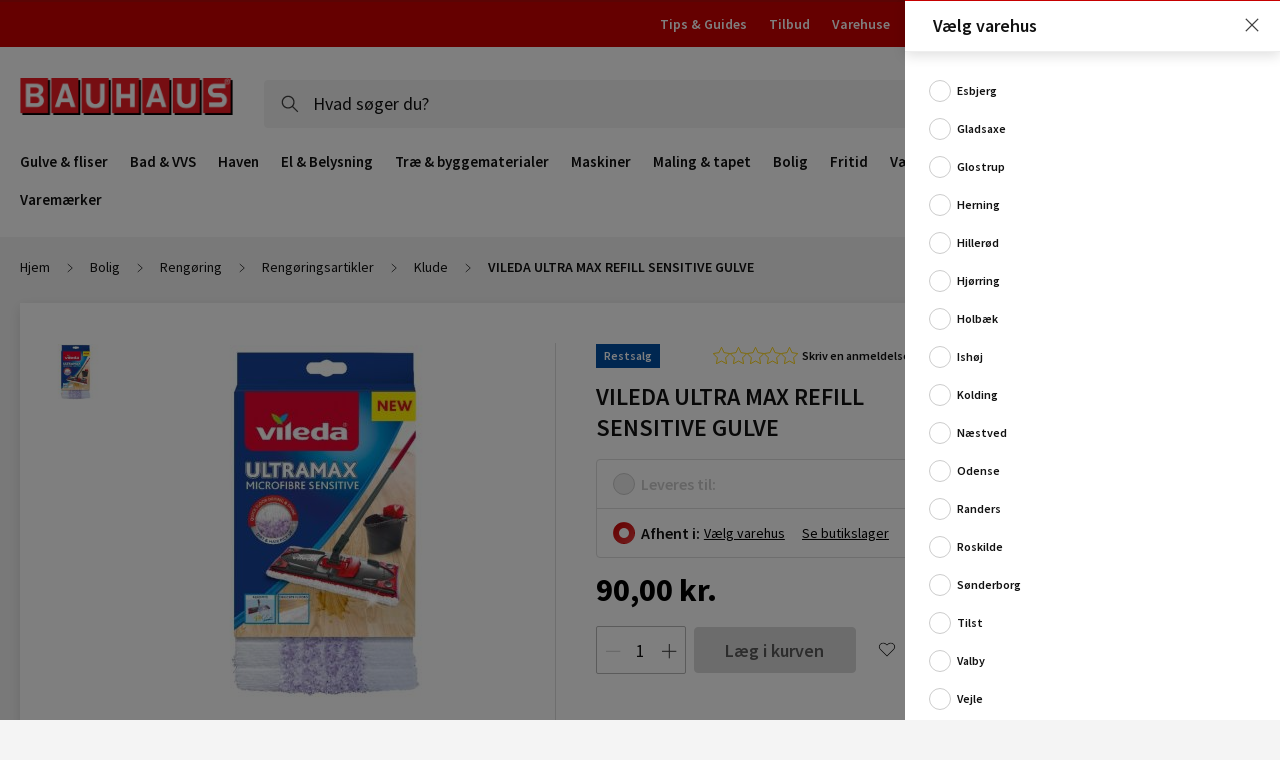

--- FILE ---
content_type: text/css
request_url: https://www.bauhaus.dk/static/version1768564210/frontend/Vaimo/bauhaus-dk/da_DK/css/compiled/gen1.css
body_size: 8460
content:
@charset "UTF-8";h1,h2,h3,h4,h5,h6{font-family:Source Sans Pro;font-weight:600;line-height:1.2;margin-bottom:10px;margin-top:0}h1{font-size:2.4rem}@media only screen and (max-width:767px){h1{font-size:1.8rem}}h2{font-size:2.1rem}@media only screen and (max-width:767px){h2{font-size:1.4rem}}h3{font-size:1.8rem}@media only screen and (max-width:767px){h3{font-size:1.2rem}}h4{font-size:1.4rem}@media only screen and (max-width:767px){h4{font-size:1.1rem}}h5{font-size:1.1rem}@media only screen and (max-width:767px){h5{font-size:1rem}}h6{font-size:.9rem}p{line-height:2rem;margin-bottom:10px}.action{align-items:center;-webkit-appearance:none;appearance:none;background:none;border:none;border-radius:0;box-shadow:none;cursor:pointer;display:inline-flex;justify-content:center;margin:0;overflow:visible;padding:0;text-align:center;touch-action:manipulation;transition:border-color .2s ease,background-color .2s ease,opacity .2s ease;-webkit-user-select:none;user-select:none;vertical-align:middle;white-space:nowrap}.action,.action:focus,.action:hover{outline:none}.action--disabled,.action[disabled]{cursor:not-allowed!important;opacity:.25!important}.action{background-color:#fff;border-radius:4px;color:#111;display:inline-block;font:600 1.4rem Source Sans Pro;height:32px;max-width:260px;text-decoration:none;transition:.2s;width:auto}.action.primary{align-items:center;-webkit-appearance:none;appearance:none;background:none;border:none;border-radius:0;box-shadow:none;cursor:pointer;display:inline-flex;justify-content:center;margin:0;outline:none;overflow:visible;padding:0;text-decoration:none;touch-action:manipulation;transition:border-color .2s ease,background-color .2s ease,opacity .2s ease;-webkit-user-select:none;user-select:none;vertical-align:middle;white-space:nowrap}.action.primary:focus,.action.primary:hover{outline:none}.action.primary--disabled,.action.primary[disabled]{cursor:not-allowed!important;opacity:.25!important}.action.primary{background:#c00;border:1px solid #c00;border-radius:4px;box-sizing:border-box;color:#fff;font:600 1.8rem Source Sans Pro;height:46px;max-width:260px;padding:0 20px;position:relative;text-align:center;-webkit-transform:translateZ(0);transform:translateZ(0);transition:box-shadow .2s ease;width:100%;z-index:0}@media only screen and (max-width:479px){.action.primary{font-size:1.4rem}}.action.primary:hover{transition:all .2s ease}.action.primary:active,.action.primary:focus,.action.primary:hover{background:#c00;border:1px solid #ccc}.action.primary[disabled]{border-color:#d9d9d9;color:#595959;cursor:not-allowed!important;opacity:1!important;pointer-events:none}.action.primary[disabled],.action.primary[disabled]:before{background:#d9d9d9;transition:none}.action.primary[disabled]:active,.action.primary[disabled]:focus,.action.primary[disabled]:hover{background:#d9d9d9;box-shadow:none}.action.primary[disabled]:active:before,.action.primary[disabled]:focus:before,.action.primary[disabled]:hover:before{background:#d9d9d9;transition:none}.action.primary[disabled]{border:1px solid #d9d9d9}.action.primary.small:hover,.action.primary.xsmall:hover{box-shadow:0 4px 8px rgba(204,0,0,.2)}.action.secondary{align-items:center;-webkit-appearance:none;appearance:none;background:none;border:none;border-radius:0;box-shadow:none;cursor:pointer;display:inline-flex;justify-content:center;margin:0;outline:none;overflow:visible;padding:0;text-decoration:none;touch-action:manipulation;transition:border-color .2s ease,background-color .2s ease,opacity .2s ease;-webkit-user-select:none;user-select:none;vertical-align:middle;white-space:nowrap}.action.secondary:focus,.action.secondary:hover{outline:none}.action.secondary--disabled,.action.secondary[disabled]{cursor:not-allowed!important;opacity:.25!important}.action.secondary{background:linear-gradient(135deg,#505050,#111);border-radius:4px;box-sizing:border-box;color:#fff;font:600 1.8rem Source Sans Pro;height:46px;max-width:260px;padding:0 20px;position:relative;text-align:center;transition:box-shadow .2s ease;width:100%;z-index:0}@media only screen and (max-width:479px){.action.secondary{font-size:1.4rem}}.action.secondary:before{background-image:linear-gradient(135deg,#111,#505050);border-radius:4px;content:"";height:100%;left:0;opacity:0;position:absolute;top:0;transition:opacity .5s ease-out;width:100%;z-index:-1}.action.secondary:hover:before{opacity:1}.action.secondary:active{background:#505050}.action.secondary[disabled]{border-color:#d9d9d9;color:#595959;cursor:not-allowed!important;opacity:1!important;pointer-events:none}.action.secondary[disabled],.action.secondary[disabled]:before{background:#d9d9d9;transition:none}.action.secondary[disabled]:active,.action.secondary[disabled]:focus,.action.secondary[disabled]:hover{background:#d9d9d9;box-shadow:none}.action.secondary[disabled]:active:before,.action.secondary[disabled]:focus:before,.action.secondary[disabled]:hover:before{background:#d9d9d9;transition:none}.action.secondary.small:hover,.action.secondary.xsmall:hover{box-shadow:0 4px 8px hsla(0,0%,7%,.2)}.action.white{align-items:center;-webkit-appearance:none;appearance:none;background:none;border:none;border-radius:0;cursor:pointer;display:inline-flex;justify-content:center;margin:0;outline:none;overflow:visible;padding:0;text-decoration:none;touch-action:manipulation;transition:border-color .2s ease,background-color .2s ease,opacity .2s ease;-webkit-user-select:none;user-select:none;vertical-align:middle;white-space:nowrap}.action.white:focus,.action.white:hover{outline:none}.action.white--disabled,.action.white[disabled]{cursor:not-allowed!important;opacity:.25!important}.action.white{background-color:#fff;border:1px solid #ccc;border-radius:4px;box-shadow:none;box-sizing:border-box;color:#c00;font:600 1.2rem Source Sans Pro,sans-serif;height:36px;max-width:180px;padding:0 20px;text-align:center;-webkit-transform:translateZ(0);transform:translateZ(0);width:100%}.action.white:hover{background-color:#fff;border-color:#949494}.action.white:active{border-color:#949494;box-shadow:inset 0 0 2px 2px rgba(0,0,0,.12)}.action.white[disabled]{border-color:#d9d9d9;color:#595959;cursor:not-allowed!important;opacity:1!important;pointer-events:none}.action.white[disabled],.action.white[disabled]:before{background:#d9d9d9;transition:none}.action.white[disabled]:active,.action.white[disabled]:focus,.action.white[disabled]:hover{background:#d9d9d9;box-shadow:none}.action.white[disabled]:active:before,.action.white[disabled]:focus:before,.action.white[disabled]:hover:before{background:#d9d9d9;transition:none}.action.small{font-size:1.2rem;height:36px;max-width:180px}@media only screen and (max-width:767px){.action.small{height:32px;max-width:150px}}.action.xsmall{font-size:1.2rem;height:32px;max-width:-webkit-max-content;max-width:max-content;width:auto}.action.link-button{background:#fff;border:1px solid #b8b8b8;border-radius:0;box-shadow:0 2px 2px hsla(0,0%,7%,.2);box-sizing:border-box;color:#111;float:left;font-size:1.4rem;font-weight:600;height:44px;line-height:44px;margin:auto;max-width:335px;text-align:center;width:100%}.action.link-button:disabled{background:#d9d9d9;box-shadow:none;color:#595959}.action.link-button:hover{text-decoration:none}.action.link-button--small{float:left;width:50%}.action.link-button--small:first-child{border-width:1px}table{width:100%}table td,table th{border-bottom:1px solid #eee;font:1.2rem/1.8rem Source Sans Pro;padding:8px 0 8px 4px}table th{padding-left:0;padding-right:4px;text-align:left}table td{text-align:right}.click-me-link{display:inline-block;padding-right:10px;position:relative}.click-me-link:after{background:none;color:#c00;content:"»";display:inline-block;font-weight:400;margin-left:5px;position:static;transition:none;width:auto}.click-me-link:hover:after{-webkit-animation:slideOutRight 1s ease-in-out 0;animation:slideOutRight 1s ease-in-out 0;-webkit-animation-iteration-count:infinite;animation-iteration-count:infinite}.cms-block__title--h3{text-transform:none}.no-scroll{overflow:hidden}svg{pointer-events:none}input[disabled]{background-color:#f9f9f9}input[type=radio]{height:1px;left:-1000em;padding:0;position:absolute;width:1px}input[type=radio]+label{font-weight:600;height:22px;line-height:22px;min-height:22px;padding-left:28px;position:relative;vertical-align:middle}input[type=radio]+label:before{background:#fff;border:1px solid #ccc;border-radius:50%;content:"";cursor:pointer;height:20px;left:0;margin-right:4px;position:absolute;top:0;transition:border-color .2s ease 0s;width:20px}input[type=radio]+label:hover:before{border-color:#949494}@media only screen and (max-width:479px){input[type=radio]+label:before{float:left}}input[type=radio]:checked+label:before{background:linear-gradient(135deg,#c00,#e23d3d);border-color:transparent}input[type=radio]:checked+label:after{background-color:#fff;border-radius:50%;content:"";height:10px;left:6px;position:absolute;top:6px;width:10px}input[type=radio][disabled]+label{color:#ccc;-webkit-user-select:none;user-select:none}input[type=radio][disabled]+label:before{background:#eee}input[type=radio][disabled]+label:hover:before{border-color:#ccc}input[type=checkbox]{left:-1000em;position:absolute}input[type=checkbox]+label{position:relative}input[type=checkbox]+label:before{background:#fff;border:1px solid #ccc;border-radius:2px;content:"";cursor:pointer;display:inline-block;height:20px;margin-right:4px;transition:border-color .2s ease 0s;vertical-align:middle;width:20px}input[type=checkbox]+label:hover:before{border-color:#949494}input[type=checkbox]:checked+label:before{border-color:#008540}input[type=checkbox]:checked+label:after{background-color:transparent;border:solid #008540;border-radius:0;border-width:0 1px 1px 0;content:"";display:block;height:12px;left:10px;left:8px;position:absolute;top:5px;top:3px;-webkit-transform:rotate(45deg);transform:rotate(45deg);width:5px}input[type=checkbox][disabled]:checked+label:before{border-color:#ccc;cursor:not-allowed}input[type=checkbox][disabled]+label{color:#ccc;cursor:not-allowed;-webkit-user-select:none;user-select:none}input[type=checkbox][disabled]+label:before{background:#eee}input[type=checkbox][disabled]+label:hover:before{border-color:#ccc}select{background:url(../../images/open.svg) no-repeat right 12px center,#fff;background-size:18px;box-shadow:0 2px 16px rgba(0,0,0,.12);outline:none;padding-bottom:10px;padding-right:30px;padding-top:10px}textarea{resize:none}textarea.mage-error::-webkit-input-placeholder{color:#c00}textarea.mage-error::placeholder{color:#c00}@-webkit-keyframes slideOutRight{0%{-webkit-transform:translateZ(0);transform:translateZ(0)}50%{-webkit-transform:translate3d(100%,0,0);transform:translate3d(100%,0,0)}}@keyframes slideOutRight{0%{-webkit-transform:translateZ(0);transform:translateZ(0)}50%{-webkit-transform:translate3d(100%,0,0);transform:translate3d(100%,0,0)}}@-webkit-keyframes slide{0%{-webkit-transform:translateX(330px);transform:translateX(330px)}to{-webkit-transform:none;transform:none}}@keyframes slide{0%{-webkit-transform:translateX(330px);transform:translateX(330px)}to{-webkit-transform:none;transform:none}}@-webkit-keyframes slideBackwards{0%{-webkit-transform:none;transform:none}to{-webkit-transform:translateX(330px);transform:translateX(330px)}}@keyframes slideBackwards{0%{-webkit-transform:none;transform:none}to{-webkit-transform:translateX(330px);transform:translateX(330px)}}@-webkit-keyframes blink{50%{border-color:#ffd300;box-shadow:0 0 20px 0 #ffd300}}@keyframes blink{50%{border-color:#ffd300;box-shadow:0 0 20px 0 #ffd300}}@-webkit-keyframes blink-background{50%{background-color:#ffd300;border-color:#ffd300;box-shadow:0 0 20px 0 #ffd300}}@keyframes blink-background{50%{background-color:#ffd300;border-color:#ffd300;box-shadow:0 0 20px 0 #ffd300}}@-webkit-keyframes fadeOut{0%{opacity:1}to{opacity:0}}@keyframes fadeOut{0%{opacity:1}to{opacity:0}}@-webkit-keyframes fadeIn{0%{opacity:0}to{opacity:1}}@keyframes fadeIn{0%{opacity:0}to{opacity:1}}@-webkit-keyframes zoomOutDown{40%{-webkit-animation-timing-function:cubic-bezier(.55,.055,.675,.19);animation-timing-function:cubic-bezier(.55,.055,.675,.19);opacity:1;-webkit-transform:scale3d(.475,.475,.475) translate3d(0,-60px,0);transform:scale3d(.475,.475,.475) translate3d(0,-60px,0)}to{-webkit-animation-timing-function:cubic-bezier(.175,.885,.32,1);animation-timing-function:cubic-bezier(.175,.885,.32,1);opacity:0;-webkit-transform:scale3d(.1,.1,.1) translate3d(0,2000px,0);transform:scale3d(.1,.1,.1) translate3d(0,2000px,0);-webkit-transform-origin:center bottom;transform-origin:center bottom}}@keyframes zoomOutDown{40%{-webkit-animation-timing-function:cubic-bezier(.55,.055,.675,.19);animation-timing-function:cubic-bezier(.55,.055,.675,.19);opacity:1;-webkit-transform:scale3d(.475,.475,.475) translate3d(0,-60px,0);transform:scale3d(.475,.475,.475) translate3d(0,-60px,0)}to{-webkit-animation-timing-function:cubic-bezier(.175,.885,.32,1);animation-timing-function:cubic-bezier(.175,.885,.32,1);opacity:0;-webkit-transform:scale3d(.1,.1,.1) translate3d(0,2000px,0);transform:scale3d(.1,.1,.1) translate3d(0,2000px,0);-webkit-transform-origin:center bottom;transform-origin:center bottom}}@-webkit-keyframes rollInRight{0%{min-width:0;opacity:0;width:0}50%{min-width:180px;opacity:.1;width:180px}75%{min-width:260px;opacity:.3;width:260px}to{min-width:280px;opacity:1;width:280px}}@keyframes rollInRight{0%{min-width:0;opacity:0;width:0}50%{min-width:180px;opacity:.1;width:180px}75%{min-width:260px;opacity:.3;width:260px}to{min-width:280px;opacity:1;width:280px}}@-webkit-keyframes pulse-blue{0%{box-shadow:0 0 0 0 rgba(0,108,224,.4)}30%{box-shadow:0 0 0 10px rgba(0,108,224,0)}70%{box-shadow:0 0 0 0 rgba(0,108,224,0)}to{box-shadow:0 0 0 0 rgba(0,108,224,0)}}@keyframes pulse-blue{0%{box-shadow:0 0 0 0 rgba(0,108,224,.4)}30%{box-shadow:0 0 0 10px rgba(0,108,224,0)}70%{box-shadow:0 0 0 0 rgba(0,108,224,0)}to{box-shadow:0 0 0 0 rgba(0,108,224,0)}}.b-icon{display:inline-block}.b-icon__svg,.svg{fill:currentColor;height:inherit;width:inherit}.mage-error{color:#c00}#header-overlay{background-color:rgba(0,0,0,.5);bottom:0;left:0;position:absolute;right:0;top:0;z-index:200}.page-title{line-height:1.8;margin-top:0}@media only screen and (min-width:992px){.page-main>.page-title-wrapper .page-title{display:inline-block}.page-main>.page-title-wrapper .page-title+.action{float:right;margin-top:27px}.message.global.cookie{padding:10px 80px}}.content-after-10{padding-top:16px}.no-display{display:none}._block-content-loading{position:relative}.as-link:hover{text-decoration:underline}.as-link.no-animation:hover{text-decoration:none}.as-link{cursor:pointer;display:inline-block;font:inherit;line-height:inherit;text-decoration:none;text-transform:none;touch-action:manipulation;transition:color .2s 0s;vertical-align:unset}.as-link,.as-link:active,.as-link:hover{color:#c00;outline:none}.as-link,.as-link:hover{background:none;border:none}input,select,textarea{-webkit-appearance:none;appearance:none;border:1px solid #b8b8b8;border-radius:2px;height:46px;line-height:1.2;font:1.4rem Source Sans Pro;font-weight:400;outline:none;padding:13px;text-indent:.01px;transition:border-color .3s ease;width:100%}input:focus,input:hover,select:focus,select:hover,textarea:focus,textarea:hover{border-color:#777}input[disabled],input[readonly],select[disabled],select[readonly],textarea[disabled],textarea[readonly]{background-color:#eee;border-color:#ccc;cursor:not-allowed}input.valid,select.valid,textarea.valid{border-color:#00a651}input.mage-error,select.mage-error,textarea.mage-error{border-color:#c00}.store-select__popup.modal-popup{z-index:999999!important}.store-select__popup.modal-popup .modal-content{padding-bottom:0}.pb-bauhaus-img{padding:0!important;position:relative}.pb-bauhaus-img__img{width:100%}.pb-bauhaus-img__img img{display:block;width:100%}.pb-bauhaus-img__img img.pb-bauhaus-img__img-essence--loading,.pb-bauhaus-img__img img:not([srcset]){max-height:250px}.pb-bauhaus-img__img img.pb-bauhaus-img__img-essence--loaded{max-height:none}.card{color:#111;display:flex;flex-direction:column;height:100%;position:relative}.card:before{content:normal}@media only screen and (min-width:768px){.card:before{background:rgba(0,0,0,.12);bottom:0;box-sizing:content-box;content:"";left:0;position:absolute;right:0;top:0;transition:all .2s 0s}}.card:active,.card:hover,.card:visited{color:#111;text-decoration:none}.card:hover{z-index:1}.card:hover:before{bottom:-8px;left:-8px;right:-8px;top:-8px}.card__visual{display:block;padding:47% 40% 40%}.card__details,.card__visual{background:#fff;position:relative}.card__details{display:flex;flex-direction:column;height:100%;justify-content:space-between;padding:30px 24px 24px}@media only screen and (max-width:767px){.card__details{padding:30px 16px 16px}}.card__details-sub{display:flex;flex-direction:column;height:100%;justify-content:space-between}.card__promo{display:flex;justify-content:center}.card__promo:before{content:normal}.card__promo a{display:block;text-align:center}.card__brand{font-size:1.2rem;height:16px;margin:0 0 4px;overflow:hidden;text-overflow:ellipsis;text-transform:uppercase;white-space:nowrap}.card__star-rating{height:15px;margin:8px 0 16px;overflow:hidden}.card__flags{display:inline-block;left:24px;max-width:calc(50% - 24px);position:absolute;top:12px}.card__flags--bottom{bottom:0;top:auto;z-index:100}@media only screen and (max-width:767px){.card__flags{left:16px;max-width:calc(50% - 16px);top:5px}.card__flags--bottom{bottom:5px;top:auto}}.card__flag,.card__flag--new{background-color:#c00;color:#fff;display:inline-block;font:600 1.2rem Source Sans Pro;line-height:16px;overflow:hidden;padding:4px 8px;text-align:center;text-overflow:ellipsis;white-space:nowrap}.card__flag--new{background-color:#ffd300;color:#111}.card__flag--outgoing{background-color:#c00;background-color:#004fa3;color:#fff;display:inline-block;font:600 1.2rem Source Sans Pro;line-height:16px;overflow:hidden;padding:4px 8px;text-align:center;text-overflow:ellipsis;white-space:nowrap}.card__flag--multiple{background-color:#fff;border:1px solid #111;color:#111;padding:5px 8px}.card__flag--pirate{background-color:#111}.card__image{height:100%;left:0;margin:0 auto;-o-object-fit:fill;object-fit:fill;padding:24px 24px 0;position:absolute;right:0;top:0;transition:opacity .2s 0s;width:auto}.card__name{display:-webkit-box;height:60px;-webkit-line-clamp:3;position:relative;-webkit-box-orient:vertical;font-size:1.4rem;font-weight:600;line-height:20px;margin:0 0 8px;overflow:hidden}@media only screen and (max-width:767px){.card__name{font-size:1.3rem}}.card__description{font-size:1.2rem;height:3.9em;max-height:none}.card__reviews{height:22px}.card__energy-wrap{bottom:0;font-size:0;max-width:100%;position:absolute;right:24px}@media only screen and (max-width:767px){.card__energy-wrap{bottom:10px;right:16px}}.card__energy-data{background:url(../../images/pdf.svg) 100% 0 no-repeat;background-size:24px;bottom:-32px;color:#111;display:inline-block;font-size:1.2rem;left:24px;line-height:24px;padding-right:30px;position:absolute;text-decoration:underline;z-index:99}@media only screen and (max-width:767px){.card__energy-data{bottom:-16px;left:16px}}@media only screen and (max-width:479px){.card__energy-data{background-size:20px;left:16px;line-height:20px}}@media only screen and (max-width:1199px){.card__energy-data{background:none;padding-right:0}}.card__energy-label{display:inline-block;position:relative}.card .card__energy-label-image{height:auto;max-width:100%;width:44px}.card .card__energy-label-cover{bottom:0;left:0;position:absolute;right:0;top:0;z-index:300}.card__energy-popup.modal-popover .modal-inner-wrap .modal-content{justify-content:center}.card__energy-popup.modal-popover .modal-inner-wrap .modal-content .card__energy-popup-content{display:block;position:static;z-index:unset}.card__energy-popup-content{background:#fff;display:none;height:100%;left:0;position:absolute;right:0;top:0;width:100%;z-index:200}@media only screen and (min-width:992px){.card__energy-popup-content--active{align-items:center;display:flex;justify-content:center}.card__energy-popup-img{max-height:100%;max-width:100%;-o-object-fit:contain;object-fit:contain}}.price-block__price{color:#000;display:block;font-size:1.8rem;font-weight:700;height:20px;line-height:20px;margin-bottom:4px;white-space:nowrap}.price-block__price--discount{color:#c00}.price-block__wrap{display:flex;flex-direction:column;font-size:1.2rem;font-weight:400}.price-block__special{white-space:nowrap}.price-block__special:first-of-type{margin-right:8px}.price-block__date-to{border:1px solid #c00;color:#c00;font-size:1rem;font-weight:600;padding:2px 4px;text-transform:uppercase}.price-block__date-to-wrap{margin-bottom:10px;width:100%}.card__details .price-block__date-to-wrap{display:none}.navigation-arrow{background:#fff;height:40px;left:0;position:absolute;top:50%;-webkit-transform:translateY(-50%);transform:translateY(-50%);width:40px;z-index:100}.navigation-arrow:before{background:url(../../images/arrow-black.svg) no-repeat;background-size:100% auto;content:"";height:16px;left:50%;position:absolute;top:50%;-webkit-transform:translate(-50%,-50%) rotate(180deg);transform:translate(-50%,-50%) rotate(180deg);width:16px}.navigation-arrow--next{left:auto;right:0}.navigation-arrow--next:before{background:url(../../images/arrow-black.svg) no-repeat;background-size:100% auto;content:"";height:16px;left:50%;position:absolute;top:50%;-webkit-transform:translate(-50%,-50%);transform:translate(-50%,-50%);width:16px}.navigation-arrow-thumb{height:16px;left:0;position:absolute;top:0;width:100%}.navigation-arrow-thumb:before{background:url(../../images/arrow-black.svg) no-repeat;background-size:100% auto;content:"";height:10px;left:50%;position:absolute;top:50%;-webkit-transform:translate(-50%,-50%) rotate(-90deg);transform:translate(-50%,-50%) rotate(-90deg);width:10px}.navigation-arrow-thumb--next{bottom:0;top:auto}.navigation-arrow-thumb--next:before{background:url(../../images/arrow-black.svg) no-repeat;background-size:100% auto;content:"";height:10px;left:50%;position:absolute;top:50%;-webkit-transform:translate(-50%,-50%) rotate(90deg);transform:translate(-50%,-50%) rotate(90deg);width:10px}.navigation-dots{bottom:30px;display:block;list-style:none;padding:0;position:absolute;text-align:center;width:100%}@media only screen and (max-width:479px){.navigation-dots{bottom:12%}}.navigation-dots li{cursor:pointer;display:inline-block;margin-right:12px;padding:0;position:relative}.navigation-dots li button{font-size:0;line-height:0;outline:none}.navigation-dots li button:before{background:#ccc;border-radius:50%;content:"";height:4px;left:0;position:absolute;top:50%;-webkit-transform:translateY(-50%);transform:translateY(-50%);width:4px}.navigation-dots li.slick-active button:before{background:transparent;border:2px solid #111;left:-2px}.card-carousel{margin:0 -15px;padding:0 15px;position:relative}.card-carousel__navigation-arrow{left:8px;overflow:hidden;width:30px}.card-carousel__navigation-arrow--next{left:auto;right:8px}.card-carousel__items-list-wrapper{margin:-5px 0;overflow:hidden;padding:5px 0}.card-carousel__items-list{display:flex;flex-wrap:nowrap;list-style:none;margin:0;padding-right:1px}.card-carousel__items-list:hover{position:relative;z-index:1}.card-carousel__item{border:1px solid #ddd;border-right-width:0;min-width:50%;padding:0 5px;position:relative;width:50%}.card-carousel__item:last-child{border-width:1px}.card-carousel__item .product-image-photo{-webkit-user-select:none;user-select:none}.card-carousel__item:hover{z-index:1}@media only screen and (min-width:768px){.card-carousel__item:hover{border-color:transparent}}.card-carousel__item .card:hover:before{bottom:-5px;left:-5px;right:-5px;top:-5px}@media only screen and (max-width:1199px){.card-carousel__item .card .card__energy-data{max-width:100%;overflow:hidden;text-overflow:ellipsis}}.card-carousel:hover .card-carousel__navigation-arrow:after{opacity:.5}@media only screen and (min-width:480px){.card-carousel__item{min-width:25%;width:25%}}@media only screen and (min-width:992px){.card-carousel__item{min-width:16.6667%;width:16.6667%}}@media only screen and (max-width:767px){.card-carousel{margin:0;padding:0}.card-carousel__navigation-arrow{left:-8px}.card-carousel__navigation-arrow--next{left:auto;right:-8px}}.product-recommendation-container{position:relative}.product-recommendation-container .loader{background:url(../../images/content-loader.svg) 0 0;background-size:100% 400px;border:1px solid #f4f4f4;height:378px}@media only screen and (max-width:991px){.product-recommendation-container .loader{background-size:150% 400px}}@media only screen and (max-width:479px){.product-recommendation-container .loader{background-size:300% 400px}}.pb-products{display:flex;flex-wrap:wrap;list-style:none;padding:0 15px}.pb-products__item{min-width:25%;padding:0 5px;position:relative;width:25%}@media only screen and (max-width:479px){.pb-products__item{min-width:50%;width:50%}}.checkout-tooltip{display:inline-block;margin-left:5px;position:relative;top:-3px}.checkout-tooltip__icon{color:#c00;height:17px;position:relative;top:5px;transition:color .2s ease;width:17px}.checkout-tooltip:hover{text-decoration:none}.checkout-tooltip:hover__icon{color:#111}.account-menu{font-size:1.4rem;line-height:2.6;list-style:none;padding:24px}.account-menu__link,.account-menu__link:active,.account-menu__link:hover,.account-menu__link:visited{color:#111}.account-links{list-style:none}.simple-dropdown .account-links{max-height:100%;overflow-y:scroll;padding:46px 30px}.simple-dropdown .account-links .account-links__item--dashboard{margin-bottom:35px}.simple-dropdown .account-links .account-links__item--dashboard .account-links__link{font-size:1.8rem;font-weight:600;margin-bottom:35px}.simple-dropdown .account-links .account-links__item--dashboard .account-links__link~.account-links__icon{height:20px;width:20px}.simple-dropdown .account-links .account-links__item--logout{float:right;margin-right:10%;margin-top:34px;width:-webkit-fit-content;width:-moz-fit-content;width:fit-content}@media only screen and (max-width:479px){.simple-dropdown .account-links .account-links__item--logout{margin-right:0}}.simple-dropdown .account-links .account-links__link{margin:10px 0;padding-left:36px}.simple-dropdown .account-links .account-links__link:after{background:url(../../images/chevron-right-black.svg) 50% no-repeat;content:"";height:12px;position:absolute;right:14px;top:calc(50% - 6px);width:12px}.simple-dropdown .account-links .account-links__link--logout{margin-top:10px}.simple-dropdown .account-links .account-links__link--logout:after{content:normal}.account-links__item{padding-left:10px;position:relative;width:90%}@media only screen and (max-width:479px){.account-links__item{width:100%}}.account-links__item:hover{background:#f4f4f4;border-radius:2px;color:#c00}.account-links__item:hover .account-links__link{color:#111;text-decoration:none}.account-links__item--current{color:#c00}.account-links__icon{height:20px;position:absolute;top:50%;-webkit-transform:translateY(-50%);transform:translateY(-50%);width:20px}.account-links__link{color:#111;display:block;font-size:1.4rem;line-height:20px;margin:20px 0;padding:8px 12px 8px 48px;position:relative}.account-links__link:active,.account-links__link:hover,.account-links__link:visited{color:#111}.account-links__link--logout{margin-top:54px}.breadcrumbs{display:flex;flex-wrap:wrap;justify-content:flex-start;list-style:none;width:100%}.breadcrumbs--on-category{padding-left:0;padding-right:0}.breadcrumbs__item{display:none;font-size:1.4rem}.breadcrumbs__item--show-mobile{display:flex}.breadcrumbs .breadcrumbs__label{display:none}.breadcrumbs .breadcrumbs__label--show-mobile{color:#111;display:block;line-height:1;text-decoration:none}.breadcrumbs .breadcrumbs__label--show-mobile:hover{text-decoration:underline}.breadcrumbs__icon{display:inline-block;height:14px;margin:0 16px 0 0;-webkit-transform:rotate(180deg);transform:rotate(180deg);width:8px}@media only screen and (max-width:991px){.breadcrumbs--on-category{display:inline-block;max-width:58%;overflow:hidden;text-overflow:ellipsis}.breadcrumbs--on-category .breadcrumbs__item{display:block;overflow:hidden;text-overflow:ellipsis;white-space:nowrap}.breadcrumbs--on-category .breadcrumbs__item:before{border:solid #949494;border-width:1px 1px 0 0;content:"";display:inline-block;height:4px;left:2px;margin-right:10px;position:relative;top:-2px;-webkit-transform:rotate(-135deg);transform:rotate(-135deg);width:4px}.breadcrumbs--on-category .breadcrumbs__item--count1{padding-left:10px}.breadcrumbs--on-category .breadcrumbs__item--count2{padding-left:20px}.breadcrumbs--on-category .breadcrumbs__item--count3{padding-left:30px}.breadcrumbs--on-category .breadcrumbs__item--category-hide-mobile,.breadcrumbs--on-category .breadcrumbs__item--home,.breadcrumbs--on-category .breadcrumbs__item--last{display:none}.breadcrumbs--on-category .breadcrumbs__label{color:#111;display:inline}.breadcrumbs--on-category .breadcrumbs__icon,.breadcrumbs--on-category .breadcrumbs__label--show-mobile{display:none}}@media only screen and (min-width:992px){.cms-page-view .breadcrumbs{padding:0 20px 20px}.breadcrumbs__item{align-items:center;display:flex}.breadcrumbs__item--last{font-weight:600}.breadcrumbs__icon{margin-left:16px;-webkit-transform:none;transform:none}.breadcrumbs .breadcrumbs__label{display:block}.breadcrumbs .breadcrumbs__label--link{color:#111}.breadcrumbs .breadcrumbs__label--link:hover{color:#c00}.breadcrumbs .breadcrumbs__label--show-mobile{display:none}}@media only screen and (min-width:1400px){.cms-page-view .breadcrumbs{padding-left:0}}.wishlist-switcher{background:url(../../images/customer/heart-white.svg) no-repeat 50%;background-size:20px;box-sizing:content-box;cursor:pointer;font-size:0;height:18px;margin-right:2px;padding:14px 12px 14px 14px;position:absolute;right:0;top:0;width:20px;z-index:20}.wishlist-switcher__tooltip{display:none}.wishlist-switcher__tooltip:before{border-bottom:5px solid #424242;border-left:5px solid hsla(0,0%,100%,0);border-right:5px solid hsla(0,0%,100%,0);margin-top:-5px;z-index:100}.wishlist-switcher__tooltip:after,.wishlist-switcher__tooltip:before{content:" ";left:50%;position:absolute;top:calc(100% + 15px);-webkit-transform:translateX(-50%);transform:translateX(-50%)}.wishlist-switcher__tooltip:after{background:#424242;border-radius:2px;color:#fff;font-size:1rem;font-weight:600;height:20px;line-height:20px;padding:0 6px;text-transform:uppercase;white-space:nowrap}.wishlist-switcher__tooltip{background-size:18px;height:18px;position:relative}.wishlist-switcher__tooltip:after{content:attr(data-tooltip) " ";left:94%;-webkit-transform:translateX(-94%);transform:translateX(-94%);z-index:100}.wishlist-switcher--added{background-image:url(../../images/customer/heart-full.svg);background-size:18px;color:#111;text-decoration:none}@media only screen and (min-width:768px){.wishlist-switcher:active,.wishlist-switcher:hover{background-image:url(../../images/customer/heart-full.svg);background-size:18px;color:#111;text-decoration:none}.wishlist-switcher:hover .wishlist-switcher__tooltip{display:block}.box-tocart--sticky .wishlist-switcher:hover .wishlist-switcher__tooltip{display:none}}.wishlist-switcher--added .wishlist-switcher__tooltip:after{content:attr(data-tooltip-added)}.product-info .wishlist-switcher{margin:0 0 16px 16px;position:static}.box-tocart--sticky .wishlist-switcher{margin:0 0 0 8px}.search-card__addto .wishlist-switcher{padding:5px 0}@media only screen and (max-width:767px){.wishlist-switcher{padding:9px 12px}}#ui\/block-loader .loader-overlay,.achievements,.nav,.page-footer,.punchout .wishlist-switcher,.usp-cms{display:none}.visual-review-rating{display:inline-block;height:28px;margin:0;position:relative;text-align:center;width:127px}.visual-review-rating--widget-small-achievements{height:18px;vertical-align:middle;width:72px}.visual-review-rating__rating-icon{height:17px;margin:0 0 0 3px;position:relative;width:17px}.visual-review-rating__stars-els{background:url(../../images/rate-stars.svg) no-repeat;background-size:100% auto;height:100%;left:0;overflow:hidden;position:absolute;top:0;white-space:nowrap;width:100%;z-index:1}.visual-review-rating__stars-els--empty{background:none;height:100%;position:absolute}.visual-review-rating__hollow-content{background:url(../../images/rate-stars-empty.svg) no-repeat;background-size:100% auto;height:100%;position:absolute;width:100%}.visual-review-rating--flexible{display:block;height:12px;margin:8px 0 16px;max-width:56px;overflow:hidden;text-align:left;width:100%}.visual-review-rating--pdp{height:19px;margin:0;min-width:85px}.visual-review-rating--item-review.visual-review-rating{height:19px;margin:4px 0 2px -2px;vertical-align:middle;width:82px}.stars__rating{display:flex;flex-flow:row-reverse;justify-content:flex-end;padding-bottom:12px;position:relative}.stars__rating div.mage-error{bottom:-5px;position:absolute}.fieldset__stars .stars__label{background:url(../../images/rate-stars-empty.svg) no-repeat;background-size:auto 100%;color:#fff;height:40px;padding:0 5px;width:40px}.fieldset__stars .stars__label:after,.fieldset__stars .stars__label:before{content:normal}.fieldset__stars .stars__input:checked~.stars__label{background-image:url(../../images/rate-stars.svg);color:#ffd300}.fieldset__stars .stars__input:checked~.stars__label:after,.fieldset__stars .stars__input:checked~.stars__label:before{content:normal}.fieldset__stars .stars__input~.stars__label:hover,.fieldset__stars .stars__input~.stars__label:hover~.stars__label{background-image:url(../../images/rate-stars-highlighted.svg)}[data-puzzel-chat]{z-index:999998}[data-puzzel-chat] .startBubble-0-0-1{background:#c00 url(../../images/chat.svg) no-repeat left 20px center;background-size:19px;border-color:#c00;padding:0 12px}[data-puzzel-chat] h1{margin-bottom:0}[data-puzzel-chat] .icon.chat{opacity:0}[data-puzzel-chat] .ratings label{padding-left:0}[data-puzzel-chat] .ratings input:checked+label:after,[data-puzzel-chat] .ratings label:before{content:none}@media only screen and (max-width:479px){body:not(.no-scroll) [data-puzzel-chat].sticky-bottom{top:calc(100% - 70px)!important;transition:all .2s ease}}@media only screen and (max-width:767px){.pagebuilder-row--column-2-in-row .pagebuilder-column{flex-basis:50%}[data-content-type=row] .pagebuilder-row--column-2-in-row .pagebuilder-column-group .pagebuilder-column [data-content-type=banner]{margin:3px!important}[data-content-type=row][data-appearance=contained] .pagebuilder-row--column-2-in-row[data-element=inner]{padding:0 2px!important}.pagebuilder-row--d-1-row-m-1st-column-single-row-2nd-and-3rd-column-same-row .pagebuilder-column-group .pagebuilder-column:first-of-type{flex-basis:100%}.pagebuilder-row--d-1-row-m-1st-and-2nd-column-same-row-3rd-column-single-row .pagebuilder-column-group .pagebuilder-column:first-of-type,.pagebuilder-row--d-1-row-m-1st-and-2nd-column-same-row-3rd-column-single-row .pagebuilder-column-group .pagebuilder-column:nth-of-type(2),.pagebuilder-row--d-1-row-m-1st-column-single-row-2nd-and-3rd-column-same-row .pagebuilder-column-group .pagebuilder-column:nth-of-type(2),.pagebuilder-row--d-1-row-m-1st-column-single-row-2nd-and-3rd-column-same-row .pagebuilder-column-group .pagebuilder-column:nth-of-type(3){flex-basis:50%}.pagebuilder-row--d-1-row-m-1st-and-2nd-column-same-row-3rd-column-single-row .pagebuilder-column-group .pagebuilder-column:nth-of-type(3){flex-basis:100%}}.pagebuilder-column-group .pb-jarallax-wrap{height:100%}.pagebuilder-row--black-background{background:#000}.cms-content-important{background-color:#fff;color:#111;font:2.4rem/1.1 Source Sans Pro;margin:0 0 35px -20px;padding:20px}.pagebuilder-full-width{float:left;width:100%}.pagebuilder-content-type{box-sizing:border-box;margin-bottom:20px}@media only screen and (min-width:768px){.pagebuilder-mobile-only{display:none!important}}@media only screen and (max-width:767px){.pagebuilder-mobile-hidden{display:none!important}}[data-content-type=row][data-appearance=contained]{box-sizing:border-box;margin-left:auto!important;margin-right:auto!important;max-width:1365px;overflow:hidden;padding:0!important}[data-content-type=row][data-appearance=contained] [data-element=inner]{box-sizing:border-box;margin:0!important;padding:0!important}[data-content-type=row][data-appearance=contained]:hover{overflow:visible}[data-content-type=row][data-appearance=full-width]{box-sizing:border-box}[data-content-type=row][data-appearance=full-width]>.row-full-width-inner{box-sizing:border-box;margin-left:auto;margin-right:auto;max-width:1365px;width:100%}[data-content-type=row] div[data-content-type=slider]{overflow:hidden;width:15000px}[data-content-type=row] div[data-content-type=slider].slick-initialized{width:auto}[data-content-type=row] div[data-content-type=slider].slick-initialized [data-content-type=slide]{max-width:none}[data-content-type=row] div[data-content-type=slider] .slick-list,[data-content-type=row] div[data-content-type=slider] .slick-slide,[data-content-type=row] div[data-content-type=slider] .slick-track{min-height:inherit}[data-content-type=row] div[data-content-type=slider] .slick-list>div,[data-content-type=row] div[data-content-type=slider] .slick-slide>div,[data-content-type=row] div[data-content-type=slider] .slick-track>div{min-height:inherit;overflow:hidden;width:100%}[data-content-type=row] div[data-content-type=slider][data-show-dots=true]{padding-bottom:32px!important}[data-content-type=row] [data-content-type=slide]{float:left;max-width:1365px}@media only screen and (max-width:1199px){[data-content-type=row] [data-content-type=slide]{max-width:100vw}}[data-content-type=row] .slick-slider{box-sizing:border-box;display:block;position:relative;-webkit-tap-highlight-color:transparent;touch-action:pan-y;-webkit-user-select:none;user-select:none}[data-content-type=row] .slick-list{display:block;margin:0;overflow:hidden;padding:0;position:relative}[data-content-type=row] .slick-list:focus{outline:none}[data-content-type=row] .slick-list.dragging{cursor:pointer;cursor:hand}[data-content-type=row] .slick-track{display:block;left:0;margin-left:auto;margin-right:auto;position:relative;top:0}[data-content-type=row] .slick-track:after,[data-content-type=row] .slick-track:before{content:"";display:table}[data-content-type=row] .slick-track:after{clear:both}.slick-loading [data-content-type=row] .slick-track{visibility:hidden}[data-content-type=row] .slick-slide{float:left;height:100%;min-height:1px}[dir=rtl] [data-content-type=row] .slick-slide{float:right}[data-content-type=row] .slick-slide img{display:block;width:100%}[data-content-type=row] .slick-slide.slick-loading img{display:none}[data-content-type=row] .slick-slide.dragging img{pointer-events:none}.slick-initialized [data-content-type=row] .slick-slide{display:block}.slick-loading [data-content-type=row] .slick-slide{visibility:hidden}.slick-vertical [data-content-type=row] .slick-slide{border:1px solid transparent;display:block;height:auto}[data-content-type=row] .slick-slider .slick-list,[data-content-type=row] .slick-slider .slick-track{-webkit-transform:translateZ(0);transform:translateZ(0)}[data-content-type=row] .slick-arrow.slick-hidden{display:none}[data-content-type=row] .slick-arrow{background:#fff;height:40px;left:0;position:absolute;top:50%;-webkit-transform:translateY(-50%);transform:translateY(-50%);width:40px;z-index:100}[data-content-type=row] .slick-arrow:before{background:url(../../images/arrow-black.svg) no-repeat;background-size:100% auto;content:"";height:16px;left:50%;position:absolute;top:50%;-webkit-transform:translate(-50%,-50%) rotate(180deg);transform:translate(-50%,-50%) rotate(180deg);width:16px}[data-content-type=row] .slick-arrow{font-size:0}[data-content-type=row] .slick-next{left:auto;right:0}[data-content-type=row] .slick-next:before{background:url(../../images/arrow-black.svg) no-repeat;background-size:100% auto;content:"";height:16px;left:50%;position:absolute;top:50%;-webkit-transform:translate(-50%,-50%);transform:translate(-50%,-50%);width:16px}[data-content-type=row] .slick-dots{bottom:2px;display:block;list-style:none;margin:0;padding:0;position:absolute;text-align:center;width:100%}[data-content-type=row] .slick-dots li{cursor:pointer;display:inline-block;height:14px;margin:0 5px;padding:0;position:relative;vertical-align:middle;width:14px}[data-content-type=row] .slick-dots li button{background:transparent;border:1px solid #ccc;border-radius:10px;box-shadow:none;cursor:pointer;display:block;height:14px;padding:0;text-indent:-99999px;transition:.2s;width:14px}[data-content-type=row] .slick-dots li button:hover{border:1px solid #949494}[data-content-type=row] .slick-dots li button:active,[data-content-type=row] .slick-dots li button:focus,[data-content-type=row] .slick-dots li button:not(.primary){background:transparent;box-shadow:none}[data-content-type=row] .slick-dots li.slick-active button{background:#222;border:none}.pagebuilder-overlay{box-sizing:border-box;max-width:50%;position:absolute;transition:background-color .2s ease}@media only screen and (max-width:767px){.pagebuilder-overlay{max-width:none}}[data-appearance=poster] .pagebuilder-overlay{left:50%;text-align:center;top:50%;-webkit-transform:translate(-50%,-50%);transform:translate(-50%,-50%);width:100%}[data-appearance=collage-centered] .pagebuilder-overlay{left:50%;text-align:center;top:0;-webkit-transform:translate(-50%);transform:translate(-50%);width:100%}[data-appearance=collage-left] .pagebuilder-overlay{left:0;top:0}[data-appearance=collage-right] .pagebuilder-overlay{right:0;top:0}[data-appearance=collage-bottom-centered] .pagebuilder-overlay{bottom:0;left:50%;text-align:center;-webkit-transform:translate(-50%);transform:translate(-50%);width:100%}[data-appearance=collage-bottom-left] .pagebuilder-overlay{bottom:0;left:0}[data-appearance=collage-bottom-right] .pagebuilder-overlay{bottom:0;right:0}.pagebuilder-banner-button,.pagebuilder-slide-button{margin:20px 0 0;max-width:100%;transition:opacity .5s ease;width:auto;word-break:break-word}[data-content-type=row] .banner-items{list-style:none}[data-content-type=row] .pagebuilder-banner-wrapper,[data-content-type=row] .pagebuilder-slide-wrapper{background-clip:padding-box;border-radius:inherit;box-sizing:border-box;display:flex;overflow-wrap:break-word;word-wrap:break-word;color:#000}[data-content-type=row] .pagebuilder-banner-wrapper h1,[data-content-type=row] .pagebuilder-banner-wrapper h2,[data-content-type=row] .pagebuilder-banner-wrapper h3,[data-content-type=row] .pagebuilder-banner-wrapper h4,[data-content-type=row] .pagebuilder-banner-wrapper h5,[data-content-type=row] .pagebuilder-banner-wrapper h6,[data-content-type=row] .pagebuilder-slide-wrapper h1,[data-content-type=row] .pagebuilder-slide-wrapper h2,[data-content-type=row] .pagebuilder-slide-wrapper h3,[data-content-type=row] .pagebuilder-slide-wrapper h4,[data-content-type=row] .pagebuilder-slide-wrapper h5,[data-content-type=row] .pagebuilder-slide-wrapper h6{color:#000}[data-content-type=row] .pagebuilder-banner-wrapper.jarallax,[data-content-type=row] .pagebuilder-slide-wrapper.jarallax{margin:0 auto;padding:0}@media only screen and (max-width:767px){[data-content-type=row] [data-hide-on-mobile=true]{display:none}}[data-content-type=row] [data-element=empty_link],[data-content-type=row] [data-element=link]{color:inherit;text-decoration:inherit;width:100%}[data-content-type=row] [data-element=empty_link]:hover,[data-content-type=row] [data-element=link]:hover{color:inherit;text-decoration:inherit}@media only screen and (min-width:768px){[data-content-type=row] [data-element=link]{display:block}}@media only screen and (max-width:767px){[data-content-type=row] div[data-content-type=tabs] *{font-size:1.2rem!important}}[data-content-type=row] div[data-content-type=tabs] .tabs-navigation{display:flex;font-size:0;margin:0 0 -1px;padding:0}[data-content-type=row] div[data-content-type=tabs] .tabs-navigation li:first-child{margin-left:0!important}[data-content-type=row] div[data-content-type=tabs] .tabs-navigation li.tab-header{background:#eee;border:1px solid #ccc;border-bottom:0;border-bottom-left-radius:0!important;border-bottom-right-radius:0!important;display:inline-block;margin:0;overflow-wrap:break-word;word-wrap:break-word;position:relative;z-index:1}@media only screen and (max-width:767px){[data-content-type=row] div[data-content-type=tabs] .tabs-navigation li.tab-header{flex-basis:0;flex:1 1 0;min-width:0}}[data-content-type=row] div[data-content-type=tabs] .tabs-navigation li.tab-header:not(:first-child){margin-left:-1px}[data-content-type=row] div[data-content-type=tabs] .tabs-navigation li.tab-header a.tab-title{color:#000;cursor:pointer!important;display:block;font-size:1.4rem;font-weight:600;overflow:hidden;padding:1.4rem 2rem;position:relative;transition:all .3s;vertical-align:middle}@media only screen and (max-width:767px){[data-content-type=row] div[data-content-type=tabs] .tabs-navigation li.tab-header a.tab-title{padding:1rem}}[data-content-type=row] div[data-content-type=tabs] .tabs-navigation li.tab-header a.tab-title span.tab-title{display:block}[data-content-type=row] div[data-content-type=tabs] .tabs-navigation li.tab-header a.tab-title:hover{text-decoration:none}[data-content-type=row] div[data-content-type=tabs] .tabs-navigation li.tab-header:last-child{border-right:1px solid #ccc}[data-content-type=row] div[data-content-type=tabs] .tabs-navigation li.tab-header.ui-state-active{background:#fff;z-index:19}[data-content-type=row] div[data-content-type=tabs] .tabs-navigation li.tab-header.ui-state-active a.tab-title{position:relative;transition:all .3s}[data-content-type=row] div[data-content-type=tabs] .tabs-content{border:1px solid #ccc;box-sizing:border-box;overflow:hidden;position:relative;z-index:9}[data-content-type=row] div[data-content-type=tabs] .tabs-content [data-content-type=tab-item]{box-sizing:border-box;min-height:inherit}[data-content-type=row] div[data-content-type=tabs] .tabs-content [data-content-type=tab-item]:not(:first-child){display:none}[data-content-type=row] div[data-content-type=tabs]:not(.ui-tabs) .tabs-content [data-content-type=tab-item]:not(:first-child){display:none!important}[data-content-type=row] div[data-content-type=tabs].tab-align-left .tabs-content{border-top-left-radius:0!important}[data-content-type=row] div[data-content-type=tabs].tab-align-right .tabs-content{border-top-right-radius:0!important}@media only screen and (max-width:767px){[data-content-type=row] div[data-content-type=tabs] [data-content-type=tab-item]{padding:20px!important}}[data-content-type=row] div[data-content-type=video] [data-element=inner].pagebuilder-video-inner{padding:0!important}[data-content-type=row] div[data-content-type=video] .pagebuilder-video-wrapper{box-sizing:border-box}[data-content-type=row] div[data-content-type=video] .pagebuilder-video-container,[data-content-type=row] div[data-content-type=video] .pagebuilder-video-wrapper{display:flex;width:100%}[data-content-type=row] div[data-content-type=video] .pagebuilder-video-container{border-radius:inherit;overflow:hidden;padding-top:56.25%;position:relative}[data-content-type=row] div[data-content-type=video] .pagebuilder-video-container--host{padding:0}[data-content-type=row] div[data-content-type=video] iframe{z-index:3}[data-content-type=row] div[data-content-type=video] .lazy-video,[data-content-type=row] div[data-content-type=video] iframe{height:100%;left:0;position:absolute;top:0;width:100%}[data-content-type=row] div[data-content-type=video] .lazy-video{background-position:50%;background-repeat:no-repeat;background-size:cover;cursor:pointer}[data-content-type=row] div[data-content-type=video] .lazy-video__playbtn{background-image:url(../../images/youtube-button.svg);background-position:50%;background-repeat:no-repeat;background-size:68px;bottom:0;display:block;left:0;position:absolute;right:0;top:0;z-index:1}[data-content-type=row] div[data-content-type=video] .lazy-video__playbtn:hover{background-image:url(../../images/youtube-button--hover.svg)}[data-content-type=row] div[data-content-type=video] .lazy-video--video{height:auto;position:static}@media only screen and (min-width:768px){[data-content-type=row] div[data-content-type=video] .pagebuilder-column [data-content-type=video],[data-content-type=row] div[data-content-type=video] .pagebuilder-column [data-content-type=video] .lazy-video--video,[data-content-type=row] div[data-content-type=video] .pagebuilder-column [data-content-type=video] .pagebuilder-video-container--host,[data-content-type=row] div[data-content-type=video] .pagebuilder-column [data-content-type=video] .pagebuilder-video-inner,[data-content-type=row] div[data-content-type=video] .pagebuilder-column [data-content-type=video] .pagebuilder-video-wrapper{height:100%}}[data-content-type=row] [data-content-type=map]{box-sizing:border-box;display:inline-block;height:300px;width:100%}[data-content-type=row] [data-content-type=text]{line-height:1.3}[data-content-type=row] [data-content-type=text] p{line-height:inherit}[data-content-type=row] .widget-product-grid .product-item{max-width:100%;min-width:50px}[data-content-type=row] .widget-product-grid .product-item .price-box{word-wrap:break-word}[data-content-type=row] .widget-product-grid .product-item .price-box .price{white-space:normal}[data-content-type=row] .widget-product-grid .product-item .product-item-actions .actions-primary{display:inline-block;max-width:100%}[data-content-type=row] .widget-product-grid .product-item .product-item-actions .actions-secondary{display:inline-block;width:auto}[data-content-type=row] .widget-product-grid .product-item .product-item-actions .tocart{max-width:100%;white-space:normal}@media only screen and (max-width:767px){[data-content-type=row] .widget-product-grid .product-item{max-width:50%}.pagebuilder-column-group,.pagebuilder-column-line{flex-shrink:0;flex-wrap:wrap}.pagebuilder-column{flex-basis:100%}}[data-content-type=row]{font-size:1.4rem}[data-content-type=row] .pagebuilder-column figure,[data-content-type=row] .pagebuilder-column img{flex-shrink:0}[data-content-type=row] em,[data-content-type=row] i{font-style:italic}[data-content-type=row] ul{padding-left:40px;-webkit-padding-start:40px;padding-inline-start:40px}[data-content-type=row] hr{border-style:solid;box-sizing:border-box}[data-content-type=row] .pagebuilder-column-group .pagebuilder-column{margin-left:5px!important;margin-right:5px!important}[data-content-type=row] .pagebuilder-column-group .pagebuilder-column:first-of-type{margin-left:0!important}[data-content-type=row] .pagebuilder-column-group .pagebuilder-column:last-of-type{margin-right:0!important}@media only screen and (max-width:767px){[data-content-type=row] .pagebuilder-column-group .pagebuilder-column{margin:0 0 8px!important}[data-content-type=row] .pagebuilder-column-group .pagebuilder-column:last-of-type{margin-bottom:0!important}}[data-content-type=row] a.pagebuilder-button-primary,[data-content-type=row] button.pagebuilder-button-primary,[data-content-type=row] div.pagebuilder-button-primary{align-items:center;-webkit-appearance:none;appearance:none;background:none;border:none;border-radius:0;box-shadow:none;cursor:pointer;display:inline-flex;justify-content:center;margin:0;outline:none;overflow:visible;padding:0;text-decoration:none;touch-action:manipulation;transition:border-color .2s ease,background-color .2s ease,opacity .2s ease;-webkit-user-select:none;user-select:none;vertical-align:middle;white-space:nowrap}[data-content-type=row] a.pagebuilder-button-primary:focus,[data-content-type=row] a.pagebuilder-button-primary:hover,[data-content-type=row] button.pagebuilder-button-primary:focus,[data-content-type=row] button.pagebuilder-button-primary:hover,[data-content-type=row] div.pagebuilder-button-primary:focus,[data-content-type=row] div.pagebuilder-button-primary:hover{outline:none}[data-content-type=row] a.pagebuilder-button-primary--disabled,[data-content-type=row] a.pagebuilder-button-primary[disabled],[data-content-type=row] button.pagebuilder-button-primary--disabled,[data-content-type=row] button.pagebuilder-button-primary[disabled],[data-content-type=row] div.pagebuilder-button-primary--disabled,[data-content-type=row] div.pagebuilder-button-primary[disabled]{cursor:not-allowed!important;opacity:.25!important}[data-content-type=row] a.pagebuilder-button-primary,[data-content-type=row] button.pagebuilder-button-primary,[data-content-type=row] div.pagebuilder-button-primary{background:#c00;border:1px solid #c00;border-radius:4px;box-sizing:border-box;color:#fff;font:600 1.8rem Source Sans Pro;height:46px;max-width:260px;padding:0 20px;position:relative;text-align:center;-webkit-transform:translateZ(0);transform:translateZ(0);transition:box-shadow .2s ease;width:100%;z-index:0}@media only screen and (max-width:479px){[data-content-type=row] a.pagebuilder-button-primary,[data-content-type=row] button.pagebuilder-button-primary,[data-content-type=row] div.pagebuilder-button-primary{font-size:1.4rem}}[data-content-type=row] a.pagebuilder-button-primary:hover,[data-content-type=row] button.pagebuilder-button-primary:hover,[data-content-type=row] div.pagebuilder-button-primary:hover{background:#c00;border:1px solid #ccc;transition:all .2s ease}[data-content-type=row] a.pagebuilder-button-primary:active,[data-content-type=row] a.pagebuilder-button-primary:focus,[data-content-type=row] button.pagebuilder-button-primary:active,[data-content-type=row] button.pagebuilder-button-primary:focus,[data-content-type=row] div.pagebuilder-button-primary:active,[data-content-type=row] div.pagebuilder-button-primary:focus{background:#c00;border:1px solid #ccc}[data-content-type=row] a.pagebuilder-button-primary[disabled],[data-content-type=row] button.pagebuilder-button-primary[disabled],[data-content-type=row] div.pagebuilder-button-primary[disabled]{background:#d9d9d9;border-color:#d9d9d9;color:#595959;cursor:not-allowed!important;opacity:1!important;pointer-events:none;transition:none}[data-content-type=row] a.pagebuilder-button-primary[disabled]:before,[data-content-type=row] button.pagebuilder-button-primary[disabled]:before,[data-content-type=row] div.pagebuilder-button-primary[disabled]:before{background:#d9d9d9;transition:none}[data-content-type=row] a.pagebuilder-button-primary[disabled]:active,[data-content-type=row] a.pagebuilder-button-primary[disabled]:focus,[data-content-type=row] a.pagebuilder-button-primary[disabled]:hover,[data-content-type=row] button.pagebuilder-button-primary[disabled]:active,[data-content-type=row] button.pagebuilder-button-primary[disabled]:focus,[data-content-type=row] button.pagebuilder-button-primary[disabled]:hover,[data-content-type=row] div.pagebuilder-button-primary[disabled]:active,[data-content-type=row] div.pagebuilder-button-primary[disabled]:focus,[data-content-type=row] div.pagebuilder-button-primary[disabled]:hover{background:#d9d9d9;box-shadow:none}[data-content-type=row] a.pagebuilder-button-primary[disabled]:active:before,[data-content-type=row] a.pagebuilder-button-primary[disabled]:focus:before,[data-content-type=row] a.pagebuilder-button-primary[disabled]:hover:before,[data-content-type=row] button.pagebuilder-button-primary[disabled]:active:before,[data-content-type=row] button.pagebuilder-button-primary[disabled]:focus:before,[data-content-type=row] button.pagebuilder-button-primary[disabled]:hover:before,[data-content-type=row] div.pagebuilder-button-primary[disabled]:active:before,[data-content-type=row] div.pagebuilder-button-primary[disabled]:focus:before,[data-content-type=row] div.pagebuilder-button-primary[disabled]:hover:before{background:#d9d9d9;transition:none}[data-content-type=row] a.pagebuilder-button-primary[disabled],[data-content-type=row] button.pagebuilder-button-primary[disabled],[data-content-type=row] div.pagebuilder-button-primary[disabled]{border:1px solid #d9d9d9}[data-content-type=row] a.pagebuilder-button-primary,[data-content-type=row] button.pagebuilder-button-primary,[data-content-type=row] div.pagebuilder-button-primary{margin:0 10px 10px 0}[data-content-type=row] a.pagebuilder-button-secondary,[data-content-type=row] button.pagebuilder-button-secondary,[data-content-type=row] div.pagebuilder-button-secondary{align-items:center;-webkit-appearance:none;appearance:none;background:none;border:none;border-radius:0;box-shadow:none;cursor:pointer;display:inline-flex;justify-content:center;margin:0;outline:none;overflow:visible;padding:0;text-decoration:none;touch-action:manipulation;transition:border-color .2s ease,background-color .2s ease,opacity .2s ease;-webkit-user-select:none;user-select:none;vertical-align:middle;white-space:nowrap}[data-content-type=row] a.pagebuilder-button-secondary:focus,[data-content-type=row] a.pagebuilder-button-secondary:hover,[data-content-type=row] button.pagebuilder-button-secondary:focus,[data-content-type=row] button.pagebuilder-button-secondary:hover,[data-content-type=row] div.pagebuilder-button-secondary:focus,[data-content-type=row] div.pagebuilder-button-secondary:hover{outline:none}[data-content-type=row] a.pagebuilder-button-secondary--disabled,[data-content-type=row] a.pagebuilder-button-secondary[disabled],[data-content-type=row] button.pagebuilder-button-secondary--disabled,[data-content-type=row] button.pagebuilder-button-secondary[disabled],[data-content-type=row] div.pagebuilder-button-secondary--disabled,[data-content-type=row] div.pagebuilder-button-secondary[disabled]{cursor:not-allowed!important;opacity:.25!important}[data-content-type=row] a.pagebuilder-button-secondary,[data-content-type=row] button.pagebuilder-button-secondary,[data-content-type=row] div.pagebuilder-button-secondary{background:linear-gradient(135deg,#505050,#111);border-radius:4px;box-sizing:border-box;color:#fff;font:600 1.8rem Source Sans Pro;height:46px;max-width:260px;padding:0 20px;position:relative;text-align:center;transition:box-shadow .2s ease;width:100%;z-index:0}@media only screen and (max-width:479px){[data-content-type=row] a.pagebuilder-button-secondary,[data-content-type=row] button.pagebuilder-button-secondary,[data-content-type=row] div.pagebuilder-button-secondary{font-size:1.4rem}}[data-content-type=row] a.pagebuilder-button-secondary:before,[data-content-type=row] button.pagebuilder-button-secondary:before,[data-content-type=row] div.pagebuilder-button-secondary:before{background-image:linear-gradient(135deg,#111,#505050);border-radius:4px;content:"";height:100%;left:0;opacity:0;position:absolute;top:0;transition:opacity .5s ease-out;width:100%;z-index:-1}[data-content-type=row] a.pagebuilder-button-secondary:hover:before,[data-content-type=row] button.pagebuilder-button-secondary:hover:before,[data-content-type=row] div.pagebuilder-button-secondary:hover:before{opacity:1}[data-content-type=row] a.pagebuilder-button-secondary:active,[data-content-type=row] button.pagebuilder-button-secondary:active,[data-content-type=row] div.pagebuilder-button-secondary:active{background:#505050}[data-content-type=row] a.pagebuilder-button-secondary[disabled],[data-content-type=row] button.pagebuilder-button-secondary[disabled],[data-content-type=row] div.pagebuilder-button-secondary[disabled]{background:#d9d9d9;border-color:#d9d9d9;color:#595959;cursor:not-allowed!important;opacity:1!important;pointer-events:none;transition:none}[data-content-type=row] a.pagebuilder-button-secondary[disabled]:before,[data-content-type=row] button.pagebuilder-button-secondary[disabled]:before,[data-content-type=row] div.pagebuilder-button-secondary[disabled]:before{background:#d9d9d9;transition:none}[data-content-type=row] a.pagebuilder-button-secondary[disabled]:active,[data-content-type=row] a.pagebuilder-button-secondary[disabled]:focus,[data-content-type=row] a.pagebuilder-button-secondary[disabled]:hover,[data-content-type=row] button.pagebuilder-button-secondary[disabled]:active,[data-content-type=row] button.pagebuilder-button-secondary[disabled]:focus,[data-content-type=row] button.pagebuilder-button-secondary[disabled]:hover,[data-content-type=row] div.pagebuilder-button-secondary[disabled]:active,[data-content-type=row] div.pagebuilder-button-secondary[disabled]:focus,[data-content-type=row] div.pagebuilder-button-secondary[disabled]:hover{background:#d9d9d9;box-shadow:none}[data-content-type=row] a.pagebuilder-button-secondary[disabled]:active:before,[data-content-type=row] a.pagebuilder-button-secondary[disabled]:focus:before,[data-content-type=row] a.pagebuilder-button-secondary[disabled]:hover:before,[data-content-type=row] button.pagebuilder-button-secondary[disabled]:active:before,[data-content-type=row] button.pagebuilder-button-secondary[disabled]:focus:before,[data-content-type=row] button.pagebuilder-button-secondary[disabled]:hover:before,[data-content-type=row] div.pagebuilder-button-secondary[disabled]:active:before,[data-content-type=row] div.pagebuilder-button-secondary[disabled]:focus:before,[data-content-type=row] div.pagebuilder-button-secondary[disabled]:hover:before{background:#d9d9d9;transition:none}[data-content-type=row] a.pagebuilder-button-secondary,[data-content-type=row] button.pagebuilder-button-secondary,[data-content-type=row] div.pagebuilder-button-secondary{margin:0 10px 10px 0}[data-content-type=row] a.pagebuilder-button-white,[data-content-type=row] button.pagebuilder-button-white,[data-content-type=row] div.pagebuilder-button-white{align-items:center;-webkit-appearance:none;appearance:none;background:none;border:none;border-radius:0;cursor:pointer;display:inline-flex;justify-content:center;margin:0;outline:none;overflow:visible;padding:0;text-decoration:none;touch-action:manipulation;transition:border-color .2s ease,background-color .2s ease,opacity .2s ease;-webkit-user-select:none;user-select:none;vertical-align:middle;white-space:nowrap}[data-content-type=row] a.pagebuilder-button-white:focus,[data-content-type=row] a.pagebuilder-button-white:hover,[data-content-type=row] button.pagebuilder-button-white:focus,[data-content-type=row] button.pagebuilder-button-white:hover,[data-content-type=row] div.pagebuilder-button-white:focus,[data-content-type=row] div.pagebuilder-button-white:hover{outline:none}[data-content-type=row] a.pagebuilder-button-white--disabled,[data-content-type=row] a.pagebuilder-button-white[disabled],[data-content-type=row] button.pagebuilder-button-white--disabled,[data-content-type=row] button.pagebuilder-button-white[disabled],[data-content-type=row] div.pagebuilder-button-white--disabled,[data-content-type=row] div.pagebuilder-button-white[disabled]{cursor:not-allowed!important;opacity:.25!important}[data-content-type=row] a.pagebuilder-button-white,[data-content-type=row] button.pagebuilder-button-white,[data-content-type=row] div.pagebuilder-button-white{background-color:#fff;border:1px solid #ccc;border-radius:4px;box-shadow:none;box-sizing:border-box;color:#c00;font:600 1.2rem Source Sans Pro,sans-serif;height:36px;max-width:180px;padding:0 20px;text-align:center;-webkit-transform:translateZ(0);transform:translateZ(0);width:100%}[data-content-type=row] a.pagebuilder-button-white:hover,[data-content-type=row] button.pagebuilder-button-white:hover,[data-content-type=row] div.pagebuilder-button-white:hover{background-color:#fff;border-color:#949494}[data-content-type=row] a.pagebuilder-button-white:active,[data-content-type=row] button.pagebuilder-button-white:active,[data-content-type=row] div.pagebuilder-button-white:active{border-color:#949494;box-shadow:inset 0 0 2px 2px rgba(0,0,0,.12)}[data-content-type=row] a.pagebuilder-button-white[disabled],[data-content-type=row] button.pagebuilder-button-white[disabled],[data-content-type=row] div.pagebuilder-button-white[disabled]{background:#d9d9d9;border-color:#d9d9d9;color:#595959;cursor:not-allowed!important;opacity:1!important;pointer-events:none;transition:none}[data-content-type=row] a.pagebuilder-button-white[disabled]:before,[data-content-type=row] button.pagebuilder-button-white[disabled]:before,[data-content-type=row] div.pagebuilder-button-white[disabled]:before{background:#d9d9d9;transition:none}[data-content-type=row] a.pagebuilder-button-white[disabled]:active,[data-content-type=row] a.pagebuilder-button-white[disabled]:focus,[data-content-type=row] a.pagebuilder-button-white[disabled]:hover,[data-content-type=row] button.pagebuilder-button-white[disabled]:active,[data-content-type=row] button.pagebuilder-button-white[disabled]:focus,[data-content-type=row] button.pagebuilder-button-white[disabled]:hover,[data-content-type=row] div.pagebuilder-button-white[disabled]:active,[data-content-type=row] div.pagebuilder-button-white[disabled]:focus,[data-content-type=row] div.pagebuilder-button-white[disabled]:hover{background:#d9d9d9;box-shadow:none}[data-content-type=row] a.pagebuilder-button-white[disabled]:active:before,[data-content-type=row] a.pagebuilder-button-white[disabled]:focus:before,[data-content-type=row] a.pagebuilder-button-white[disabled]:hover:before,[data-content-type=row] button.pagebuilder-button-white[disabled]:active:before,[data-content-type=row] button.pagebuilder-button-white[disabled]:focus:before,[data-content-type=row] button.pagebuilder-button-white[disabled]:hover:before,[data-content-type=row] div.pagebuilder-button-white[disabled]:active:before,[data-content-type=row] div.pagebuilder-button-white[disabled]:focus:before,[data-content-type=row] div.pagebuilder-button-white[disabled]:hover:before{background:#d9d9d9;transition:none}[data-content-type=row] a.pagebuilder-button-white,[data-content-type=row] button.pagebuilder-button-white,[data-content-type=row] div.pagebuilder-button-white{color:#111;font-size:1.8rem;height:46px;line-height:46px;margin:0 10px 10px 0;max-width:260px}[data-content-type=row] a.pagebuilder-button-link:hover,[data-content-type=row] button.pagebuilder-button-link:hover,[data-content-type=row] div.pagebuilder-button-link:hover{text-decoration:underline}[data-content-type=row] a.pagebuilder-button-link.no-animation:hover,[data-content-type=row] button.pagebuilder-button-link.no-animation:hover,[data-content-type=row] div.pagebuilder-button-link.no-animation:hover{text-decoration:none}[data-content-type=row] a.pagebuilder-button-link,[data-content-type=row] button.pagebuilder-button-link,[data-content-type=row] div.pagebuilder-button-link{color:#c00;cursor:pointer;display:inline-block;font:inherit;line-height:inherit;outline:none;text-decoration:none;text-transform:none;touch-action:manipulation;transition:color .2s 0s;vertical-align:unset}[data-content-type=row] a.pagebuilder-button-link:active,[data-content-type=row] a.pagebuilder-button-link:hover,[data-content-type=row] button.pagebuilder-button-link:active,[data-content-type=row] button.pagebuilder-button-link:hover,[data-content-type=row] div.pagebuilder-button-link:active,[data-content-type=row] div.pagebuilder-button-link:hover{color:#c00;outline:none}[data-content-type=row] a.pagebuilder-button-link,[data-content-type=row] a.pagebuilder-button-link:hover,[data-content-type=row] button.pagebuilder-button-link,[data-content-type=row] button.pagebuilder-button-link:hover,[data-content-type=row] div.pagebuilder-button-link,[data-content-type=row] div.pagebuilder-button-link:hover{background:none;border:none}[data-content-type=row] a.pagebuilder-button-link,[data-content-type=row] button.pagebuilder-button-link,[data-content-type=row] div.pagebuilder-button-link{margin:0 10px 10px 0}@media only screen and (max-width:767px){[data-content-type=block] div,[data-content-type=block] em,[data-content-type=block] pre,[data-content-type=block] span,[data-content-type=text] div,[data-content-type=text] em,[data-content-type=text] pre,[data-content-type=text] span{font-size:1.2rem!important}}@media only screen and (min-width:1200px){.page-layout-guide-layout .column.main{margin:0 auto;width:60%}}.customer-init-data{display:none}.customer-init-data--inited{background:#fff;border-radius:8px;bottom:70px;box-shadow:0 10px 25px rgba(0,0,0,.12);display:block;height:125px;left:50%;max-width:450px;padding:20px;position:fixed;-webkit-transform:translateX(-50%);transform:translateX(-50%);width:calc(100vw - 40px);z-index:300}@media only screen and (max-width:1023px){.customer-init-data--visibility{display:block}}.customer-init-data__content{border:1px solid #006ce0;border-radius:4px;box-shadow:0 0 0 4px rgba(0,108,224,.36);display:flex;min-height:46px;width:100%}.customer-init-data__content:focus,.customer-init-data__content:hover{border-color:#006ce0}.customer-init-data__btn{color:#006ce0;display:block;font-size:1.4rem;margin:24px auto 0}.customer-init-data__btn:active,.customer-init-data__btn:focus,.customer-init-data__btn:hover{color:#006ce0;text-decoration:none}.customer-init-data .store-select{border:none;border-radius:0 4px 4px 0;display:inline-flex;flex-basis:50%;font-size:1.4rem;justify-content:flex-start;margin-right:0;padding-right:10px}.customer-init-data .store-select__info{align-items:flex-start;color:#111;line-height:normal;max-width:100%;width:100%}.customer-init-data .store-select__info-name{color:#111;font-size:1.4rem;max-width:100%;overflow:hidden;text-overflow:ellipsis}.customer-init-data .store-select--selected .store-select__icon,.customer-init-data .store-select__icon{color:#c00;height:16px;margin-right:10px;width:16px}.customer-init-data .postcode-mobile{border-radius:4px 0 0 4px;border-right:1px solid #b8b8b8;flex-basis:50%;margin:0;padding:0 10px}.customer-init-data .postcode-mobile:after{content:normal}.customer-init-data .postcode-mobile__wrap{width:100%}.customer-init-data .postcode-mobile__title{line-height:normal;max-width:100%;overflow:hidden;text-overflow:ellipsis;white-space:nowrap}.customer-init-data .postcode-mobile__icon{height:16px;margin-right:10px;width:16px}

--- FILE ---
content_type: application/javascript
request_url: https://www.bauhaus.dk/static/version1768564210/frontend/Vaimo/bauhaus-dk/da_DK/js/bundles/checkout.js
body_size: 59306
content:
 /**
 *
 * Adyen Payment module (https://www.adyen.com/)
 *
 * Copyright (c) 2023 Adyen N.V. (https://www.adyen.com/)
 * See LICENSE.txt for license details.
 *
 * Author: Adyen <magento@adyen.com>
 */

    define('Adyen_Payment/js/model/set-shipping-information-mixin',[
    'jquery',
    'mage/utils/wrapper',
    'Adyen_Payment/js/model/adyen-payment-service'
], function ($,
    wrapper,
    adyenPaymentService
) {
    'use strict';

    return function (shippingInformationAction) {
        return wrapper.wrap(shippingInformationAction, function (originalAction) {
            return originalAction().then(function (result) {
                if (!!result.extension_attributes) {
                    let adyenPaymentMethodsResponse = result.extension_attributes.adyen_payment_methods_response;
                    let adyenConnectedTerminals = result.extension_attributes.adyen_connected_terminals;

                    if (adyenPaymentMethodsResponse) {
                        adyenPaymentService.setPaymentMethods(JSON.parse(adyenPaymentMethodsResponse));
                    }

                    if (adyenConnectedTerminals) {
                        adyenPaymentService.setConnectedTerminals(adyenConnectedTerminals);
                    }
                }

                return result;
            });
        });
    };
});
;
 
    define('Amasty_Rules/js/view/cart/totals/discount-breakdown',[
    'Magento_SalesRule/js/view/summary/discount',
    'jquery',
    'Magento_Checkout/js/model/quote',
    'Magento_Catalog/js/price-utils',
    'uiRegistry'
], function (Component, $, quote, priceUtils, registry) {
    'use strict';

    return Component.extend({
        defaults: {
            template: 'Amasty_Rules/summary/discount-breakdown',
            rules: false,
            cartSelector: '.cart-summary tr.totals',
            checkoutSelector: '.totals.discount',
            jointDiscountComponents: [
                'checkout.sidebar.summary.totals.discount',
                'block-totals.discount'
            ]
        },

        initObservable: function () {
            this._super();
            this.observe(['rules']);

            return this;
        },

        /**
         * On load discount amount comes without currency formatting, but after totals recollection
         * it comes with currency formatting. This method is used to take both cases into account.
         * @param price
         * @returns {*}
         */
        getFormattedPrice: function (price) {
            if (/^-?\d+([.,]\d+)*$/.test(price)) {
                return priceUtils.formatPriceLocale(price, quote.getPriceFormat(), true);
            }

            return price;
        },

        /**
         * initialize
         */
        initialize: function () {
            this._super();
            this.rules(this.getRules());

            quote.totals.subscribe(this.getDiscountDataFromTotals.bind(this));

            this.totals() && this.getDiscountDataFromTotals(this.totals());
        },

        /**
         * Hides main component that shows total amount of all applied discounts
         * @param name
         */
        hideDiscountComponent: function (name) {
            registry.get(name, function (discountComponent) {
                discountComponent && discountComponent?.isVisible(false);
            });
        },

        /**
         * getRules
         */
        getRules: function () {
            return this.amount.length ? this.amount : '';
        },

        /**
         * @override
         *
         * @returns {Boolean}
         */
        isDisplayed: function () {
            return this.getPureValue() != 0;
        },

        /**
         * @param {Array} totals
         */
        getDiscountDataFromTotals: function (totals) {
            if (!totals?.extension_attributes?.amrule_discount_breakdown) {
                this.rules(null);
                return;
            }
            this.rules(totals.extension_attributes.amrule_discount_breakdown);
            this.jointDiscountComponents.forEach(name => this.hideDiscountComponent(name));
        }
    });
});
;
 /**
 * ADOBE CONFIDENTIAL
 *
 * Copyright 2024 Adobe
 * All Rights Reserved.
 *
 * NOTICE: All information contained herein is, and remains
 * the property of Adobe and its suppliers, if any. The intellectual
 * and technical concepts contained herein are proprietary to Adobe
 * and its suppliers and are protected by all applicable intellectual
 * property laws, including trade secret and copyright laws.
 * Dissemination of this information or reproduction of this material
 * is strictly forbidden unless prior written permission is obtained
 * from Adobe.
 */


    define('Magento_AdminUiSdkCustomFees/js/view/summary/custom-fees',[
    'Magento_Checkout/js/view/summary/abstract-total',
    'Magento_Checkout/js/model/quote'
], function (Component, quote) {
    'use strict';

    return Component.extend({
        defaults: {
            template: 'Magento_AdminUiSdkCustomFees/checkout/cart/totals/custom-fees'
        },

        getCustomFees: function () {
            let customFees = []
            const self = this
            quote.totals._latestValue.total_segments.forEach(function (fee) {
                if (fee.code.startsWith('adminuisdk_')) {
                    const feeComponent = {
                        getTitle: function () {
                            return fee.title
                        },
                        getAmount: function () {
                            return self.getFormattedPrice(fee.value)
                        }
                    };
                    customFees.push(feeComponent);
                }
            })
            return customFees
        }
    })
})
;
 /**
 * Copyright © Magento, Inc. All rights reserved.
 * See COPYING.txt for license details.
 */


    define('Magento_Captcha/js/view/checkout/defaultCaptcha',[
    'jquery',
    'uiComponent',
    'Magento_Captcha/js/model/captcha',
    'Magento_Captcha/js/model/captchaList',
    'Magento_Customer/js/customer-data',
    'underscore'
], function ($, Component, Captcha, captchaList, customerData, _) {
    'use strict';

    var captchaConfig;

    return Component.extend({
        defaults: {
            template: 'Magento_Captcha/checkout/captcha'
        },
        dataScope: 'global',
        currentCaptcha: null,
        subscribedFormIds: [],

        /**
         * @return {*}
         */
        captchaValue: function () {
            return this.currentCaptcha.getCaptchaValue();
        },

        /** @inheritdoc */
        initialize: function () {
            this._super();

            if (window[this.configSource] && window[this.configSource].captcha) {
                captchaConfig = window[this.configSource].captcha;
                $.each(captchaConfig, function (formId, captchaData) {
                    var captcha;

                    captchaData.formId = formId;
                    captcha = Captcha(captchaData);
                    this.checkCustomerData(formId, customerData.get('captcha')(), captcha);
                    this.subscribeCustomerData(formId, captcha);
                    captchaList.add(captcha);
                }.bind(this));
            }
        },

        /**
         * Check customer data for captcha configuration.
         *
         * @param {String} formId
         * @param {Object} captchaData
         * @param {Object} captcha
         */
        checkCustomerData: function (formId, captchaData, captcha) {
            if (!_.isEmpty(captchaData) &&
                !_.isEmpty(captchaData[formId]) &&
                captchaData[formId].timestamp > captcha.timestamp
            ) {
                if (!captcha.isRequired() && captchaData[formId].isRequired) {
                    captcha.refresh();
                }
                captcha.isRequired(captchaData[formId].isRequired);
                captcha.timestamp = captchaData[formId].timestamp;
            }
        },

        /**
         * Subscribe for customer data updates.
         *
         * @param {String} formId
         * @param {Object} captcha
         */
        subscribeCustomerData: function (formId, captcha) {
            if (this.subscribedFormIds.includes(formId) === false) {
                this.subscribedFormIds.push(formId);
                customerData.get('captcha').subscribe(function (captchaData) {
                    this.checkCustomerData(formId, captchaData, captcha);
                }.bind(this));
            }
        },

        /**
         * @return {Boolean}
         */
        getIsLoading: function () {
            return this.currentCaptcha !== null ? this.currentCaptcha.isLoading : false;
        },

        /**
         * @return {null|Object}
         */
        getCurrentCaptcha: function () {
            return this.currentCaptcha;
        },

        /**
         * @param {Object} captcha
         */
        setCurrentCaptcha: function (captcha) {
            this.currentCaptcha = captcha;
        },

        /**
         * @return {String|null}
         */
        getFormId: function () {
            return this.currentCaptcha !== null ? this.currentCaptcha.getFormId() : null;
        },

        /**
         * @return {Boolean}
         */
        getIsVisible: function () {
            return this.currentCaptcha !== null ? this.currentCaptcha.getIsVisible() : false;
        },

        /**
         * @param {Boolean} flag
         */
        setIsVisible: function (flag) {
            this.currentCaptcha.setIsVisible(flag);
        },

        /**
         * @return {Boolean}
         */
        isRequired: function () {
            return this.currentCaptcha !== null ? this.currentCaptcha.getIsRequired() : false;
        },

        /**
         * Set isRequired on current captcha model.
         *
         * @param {Boolean} flag
         */
        setIsRequired: function (flag) {
            this.currentCaptcha.setIsRequired(flag);
        },

        /**
         * @return {Boolean}
         */
        isCaseSensitive: function () {
            return this.currentCaptcha !== null ? this.currentCaptcha.getIsCaseSensitive() : false;
        },

        /**
         * @return {String|Number|null}
         */
        imageHeight: function () {
            return this.currentCaptcha !== null ? this.currentCaptcha.getImageHeight() : null;
        },

        /**
         * @return {String|null}
         */
        getImageSource: function () {
            return this.currentCaptcha !== null ? this.currentCaptcha.getImageSource() : null;
        },

        /**
         * Refresh captcha.
         */
        refresh: function () {
            this.currentCaptcha.refresh();
        }
    });
});
;
 /**
 * Copyright © Magento, Inc. All rights reserved.
 * See COPYING.txt for license details.
 */

/**
 * @api
 */

    define('Magento_Checkout/js/action/create-billing-address',[
    'Magento_Checkout/js/model/address-converter'
], function (addressConverter) {
    'use strict';

    return function (addressData) {
        var address = addressConverter.formAddressDataToQuoteAddress(addressData);

        /**
         * Returns new customer billing address type.
         *
         * @returns {String}
         */
        address.getType = function () {
            return 'new-customer-billing-address';
        };

        return address;
    };
});
;
 /**
 * Copyright © Magento, Inc. All rights reserved.
 * See COPYING.txt for license details.
 */

/**
 * @api
 */

    define('Magento_Checkout/js/action/create-shipping-address',[
    'Magento_Customer/js/model/address-list',
    'Magento_Checkout/js/model/address-converter'
], function (addressList, addressConverter) {
    'use strict';

    return function (addressData) {
        var address = addressConverter.formAddressDataToQuoteAddress(addressData),
            isAddressUpdated = addressList().some(function (currentAddress, index, addresses) {
                if (currentAddress.getKey() == address.getKey()) { //eslint-disable-line eqeqeq
                    addresses[index] = address;

                    return true;
                }

                return false;
            });

        if (!isAddressUpdated) {
            addressList.push(address);
        } else {
            addressList.valueHasMutated();
        }

        return address;
    };
});
;
 /**
 * Copyright © Magento, Inc. All rights reserved.
 * See COPYING.txt for license details.
 */

/**
 * @api
 */

    define('Magento_Checkout/js/action/get-payment-information',[
    'jquery',
    'Magento_Checkout/js/model/quote',
    'Magento_Checkout/js/model/url-builder',
    'mage/storage',
    'Magento_Checkout/js/model/error-processor',
    'Magento_Customer/js/model/customer',
    'Magento_Checkout/js/model/payment/method-converter',
    'Magento_Checkout/js/model/payment-service'
], function ($, quote, urlBuilder, storage, errorProcessor, customer, methodConverter, paymentService) {
    'use strict';

    return function (deferred, messageContainer) {
        var serviceUrl;

        deferred = deferred || $.Deferred();

        /**
         * Checkout for guest and registered customer.
         */
        if (!customer.isLoggedIn()) {
            serviceUrl = urlBuilder.createUrl('/guest-carts/:cartId/payment-information', {
                cartId: quote.getQuoteId()
            });
        } else {
            serviceUrl = urlBuilder.createUrl('/carts/mine/payment-information', {});
        }

        return storage.get(
            serviceUrl, false
        ).done(function (response) {
            quote.setTotals(response.totals);
            paymentService.setPaymentMethods(methodConverter(response['payment_methods']));
            deferred.resolve();
        }).fail(function (response) {
            errorProcessor.process(response, messageContainer);
            deferred.reject();
        });
    };
});
;
 /**
 * Copyright © Magento, Inc. All rights reserved.
 * See COPYING.txt for license details.
 */

/**
 * @api
 */

    define('Magento_Checkout/js/action/get-totals',[
    'jquery',
    '../model/quote',
    'Magento_Checkout/js/model/resource-url-manager',
    'Magento_Checkout/js/model/error-processor',
    'mage/storage',
    'Magento_Checkout/js/model/totals'
], function ($, quote, resourceUrlManager, errorProcessor, storage, totals) {
    'use strict';

    return function (callbacks, deferred) {
        deferred = deferred || $.Deferred();
        totals.isLoading(true);

        return storage.get(
            resourceUrlManager.getUrlForCartTotals(quote),
            false
        ).done(function (response) {
            var proceed = true;

            totals.isLoading(false);

            if (callbacks.length > 0) {
                $.each(callbacks, function (index, callback) {
                    proceed = proceed && callback();
                });
            }

            if (proceed) {
                quote.setTotals(response);
                deferred.resolve();
            }
        }).fail(function (response) {
            totals.isLoading(false);
            deferred.reject();
            errorProcessor.process(response);
        }).always(function () {
            totals.isLoading(false);
        });
    };
});
;
 /**
 * Copyright © Magento, Inc. All rights reserved.
 * See COPYING.txt for license details.
 */

/**
 * @api
 */

    define('Magento_Checkout/js/action/place-order',[
    'Magento_Checkout/js/model/quote',
    'Magento_Checkout/js/model/url-builder',
    'Magento_Customer/js/model/customer',
    'Magento_Checkout/js/model/place-order'
], function (quote, urlBuilder, customer, placeOrderService) {
    'use strict';

    return function (paymentData, messageContainer) {
        var serviceUrl, payload;

        payload = {
            cartId: quote.getQuoteId(),
            billingAddress: quote.billingAddress(),
            paymentMethod: paymentData
        };

        if (customer.isLoggedIn()) {
            serviceUrl = urlBuilder.createUrl('/carts/mine/payment-information', {});
        } else {
            serviceUrl = urlBuilder.createUrl('/guest-carts/:quoteId/payment-information', {
                quoteId: quote.getQuoteId()
            });
            payload.email = quote.guestEmail;
        }

        return placeOrderService(serviceUrl, payload, messageContainer);
    };
});
;
 /**
 * Copyright © Magento, Inc. All rights reserved.
 * See COPYING.txt for license details.
 */

/**
 * @api
 */

    define('Magento_Checkout/js/action/recollect-shipping-rates',[
    'Magento_Checkout/js/model/quote',
    'Magento_Checkout/js/action/select-shipping-address',
    'Magento_Checkout/js/model/shipping-rate-registry'
], function (quote, selectShippingAddress, rateRegistry) {
    'use strict';

    return function () {
        var shippingAddress = null;

        if (!quote.isVirtual()) {
            shippingAddress = quote.shippingAddress();

            rateRegistry.set(shippingAddress.getCacheKey(), null);
            selectShippingAddress(shippingAddress);
        }
    };
});
;
 /**
 * Copyright © Magento, Inc. All rights reserved.
 * See COPYING.txt for license details.
 */

/**
 * @api
 */

    define('Magento_Checkout/js/action/redirect-on-success',[
        'mage/url',
        'Magento_Checkout/js/model/full-screen-loader'
    ],
    function (url, fullScreenLoader) {
        'use strict';

        return {
            redirectUrl: window.checkoutConfig.defaultSuccessPageUrl,

            /**
             * Provide redirect to page
             */
            execute: function () {
                fullScreenLoader.startLoader();
                this.redirectToSuccessPage();
            },

            /**
             * Redirect to success page.
             */
            redirectToSuccessPage: function () {
                window.location.replace(url.build(this.redirectUrl));
            }
        };
    }
);
;
 /**
 * Copyright © Magento, Inc. All rights reserved.
 * See COPYING.txt for license details.
 */

/**
 * @api
 */

    define('Magento_Checkout/js/action/select-billing-address',[
    'jquery',
    '../model/quote'
], function ($, quote) {
    'use strict';

    return function (billingAddress) {
        var address = null;

        if (quote.shippingAddress() && billingAddress.getCacheKey() == //eslint-disable-line eqeqeq
            quote.shippingAddress().getCacheKey()
        ) {
            address = $.extend(true, {}, billingAddress);
            address.saveInAddressBook = null;
        } else {
            address = billingAddress;
        }
        quote.billingAddress(address);
    };
});
;
 /**
 * Copyright © Magento, Inc. All rights reserved.
 * See COPYING.txt for license details.
 */

/**
 * @api
 */

    define('Magento_Checkout/js/action/select-payment-method',[
    'Magento_Checkout/js/model/quote'
], function (quote) {
    'use strict';

    return function (paymentMethod) {
        if (paymentMethod) {
            paymentMethod.__disableTmpl = {
                title: true
            };
        }
        quote.paymentMethod(paymentMethod);
    };
});
;
 /**
 * Copyright © Magento, Inc. All rights reserved.
 * See COPYING.txt for license details.
 */

/**
 * @api
 */

    define('Magento_Checkout/js/action/select-shipping-address',[
    'Magento_Checkout/js/model/quote'
], function (quote) {
    'use strict';

    return function (shippingAddress) {
        quote.shippingAddress(shippingAddress);
    };
});
;
 /**
 * Copyright © Magento, Inc. All rights reserved.
 * See COPYING.txt for license details.
 */

/**
 * @api
 */

    define('Magento_Checkout/js/action/select-shipping-method',[
    '../model/quote'
], function (quote) {
    'use strict';

    return function (shippingMethod) {
        quote.shippingMethod(shippingMethod);
    };
});
;
 /**
 * Copyright © Magento, Inc. All rights reserved.
 * See COPYING.txt for license details.
 */

/**
 * @api
 */

    define('Magento_Checkout/js/action/set-billing-address',[
        'jquery',
        'Magento_Checkout/js/model/quote',
        'Magento_Checkout/js/model/url-builder',
        'mage/storage',
        'Magento_Checkout/js/model/error-processor',
        'Magento_Customer/js/model/customer',
        'Magento_Checkout/js/model/full-screen-loader',
        'Magento_Checkout/js/action/get-payment-information'
    ],
    function ($,
              quote,
              urlBuilder,
              storage,
              errorProcessor,
              customer,
              fullScreenLoader,
              getPaymentInformationAction
    ) {
        'use strict';

        return function (messageContainer) {
            var serviceUrl,
                payload;

            /**
             * Checkout for guest and registered customer.
             */
            if (!customer.isLoggedIn()) {
                serviceUrl = urlBuilder.createUrl('/guest-carts/:cartId/billing-address', {
                    cartId: quote.getQuoteId()
                });
                payload = {
                    cartId: quote.getQuoteId(),
                    address: quote.billingAddress()
                };
            } else {
                serviceUrl = urlBuilder.createUrl('/carts/mine/billing-address', {});
                payload = {
                    cartId: quote.getQuoteId(),
                    address: quote.billingAddress()
                };
            }

            fullScreenLoader.startLoader();

            return storage.post(
                serviceUrl, JSON.stringify(payload)
            ).done(
                function () {
                    var deferred = $.Deferred();

                    getPaymentInformationAction(deferred);
                    $.when(deferred).done(function () {
                        fullScreenLoader.stopLoader();
                    });
                }
            ).fail(
                function (response) {
                    errorProcessor.process(response, messageContainer);
                    fullScreenLoader.stopLoader();
                }
            );
        };
    }
);
;
 /**
 * Copyright © Magento, Inc. All rights reserved.
 * See COPYING.txt for license details.
 */

/**
 * @api
 */

    define('Magento_Checkout/js/action/set-shipping-information',[
    '../model/quote',
    'Magento_Checkout/js/model/shipping-save-processor'
], function (quote, shippingSaveProcessor) {
    'use strict';

    return function () {
        return shippingSaveProcessor.saveShippingInformation(quote.shippingAddress().getType());
    };
});
;
 /**
 * Copyright © Magento, Inc. All rights reserved.
 * See COPYING.txt for license details.
 */

/**
 * Checkout adapter for customer data storage
 *
 * @api
 */

    define('Magento_Checkout/js/checkout-data',[
    'jquery',
    'Magento_Customer/js/customer-data',
    'mageUtils',
    'jquery/jquery-storageapi'
], function ($, storage, utils) {
    'use strict';

    var cacheKey = 'checkout-data',

        /**
         * @param {Object} data
         */
        saveData = function (data) {
            storage.set(cacheKey, data);
        },

        /**
         * @return {*}
         */
        initData = function () {
            return {
                'selectedShippingAddress': null, //Selected shipping address pulled from persistence storage
                'shippingAddressFromData': null, //Shipping address pulled from persistence storage
                'newCustomerShippingAddress': null, //Shipping address pulled from persistence storage for customer
                'selectedShippingRate': null, //Shipping rate pulled from persistence storage
                'selectedPaymentMethod': null, //Payment method pulled from persistence storage
                'selectedBillingAddress': null, //Selected billing address pulled from persistence storage
                'billingAddressFromData': null, //Billing address pulled from persistence storage
                'newCustomerBillingAddress': null //Billing address pulled from persistence storage for new customer
            };
        },

        /**
         * @return {*}
         */
        getData = function () {
            var data = storage.get(cacheKey)();

            if ($.isEmptyObject(data)) {
                data = $.initNamespaceStorage('mage-cache-storage').localStorage.get(cacheKey);

                if ($.isEmptyObject(data)) {
                    data = initData();
                    saveData(data);
                }
            }

            return data;
        };

    return {
        /**
         * Setting the selected shipping address pulled from persistence storage
         *
         * @param {Object} data
         */
        setSelectedShippingAddress: function (data) {
            var obj = getData();

            obj.selectedShippingAddress = data;
            saveData(obj);
        },

        /**
         * Pulling the selected shipping address from persistence storage
         *
         * @return {*}
         */
        getSelectedShippingAddress: function () {
            return getData().selectedShippingAddress;
        },

        /**
         * Setting the shipping address pulled from persistence storage
         *
         * @param {Object} data
         */
        setShippingAddressFromData: function (data) {
            var obj = getData();

            obj.shippingAddressFromData = utils.filterFormData(data);
            saveData(obj);
        },

        /**
         * Pulling the shipping address from persistence storage
         *
         * @return {*}
         */
        getShippingAddressFromData: function () {
            return getData().shippingAddressFromData;
        },

        /**
         * Setting the shipping address pulled from persistence storage for new customer
         *
         * @param {Object} data
         */
        setNewCustomerShippingAddress: function (data) {
            var obj = getData();

            obj.newCustomerShippingAddress = data;
            saveData(obj);
        },

        /**
         * Pulling the shipping address from persistence storage for new customer
         *
         * @return {*}
         */
        getNewCustomerShippingAddress: function () {
            return getData().newCustomerShippingAddress;
        },

        /**
         * Setting the selected shipping rate pulled from persistence storage
         *
         * @param {Object} data
         */
        setSelectedShippingRate: function (data) {
            var obj = getData();

            obj.selectedShippingRate = data;
            saveData(obj);
        },

        /**
         * Pulling the selected shipping rate from local storage
         *
         * @return {*}
         */
        getSelectedShippingRate: function () {
            return getData().selectedShippingRate;
        },

        /**
         * Setting the selected payment method pulled from persistence storage
         *
         * @param {Object} data
         */
        setSelectedPaymentMethod: function (data) {
            var obj = getData();

            obj.selectedPaymentMethod = data;
            saveData(obj);
        },

        /**
         * Pulling the payment method from persistence storage
         *
         * @return {*}
         */
        getSelectedPaymentMethod: function () {
            return getData().selectedPaymentMethod;
        },

        /**
         * Setting the selected billing address pulled from persistence storage
         *
         * @param {Object} data
         */
        setSelectedBillingAddress: function (data) {
            var obj = getData();

            obj.selectedBillingAddress = data;
            saveData(obj);
        },

        /**
         * Pulling the selected billing address from persistence storage
         *
         * @return {*}
         */
        getSelectedBillingAddress: function () {
            return getData().selectedBillingAddress;
        },

        /**
         * Setting the billing address pulled from persistence storage
         *
         * @param {Object} data
         */
        setBillingAddressFromData: function (data) {
            var obj = getData();

            obj.billingAddressFromData = utils.filterFormData(data);
            saveData(obj);
        },

        /**
         * Pulling the billing address from persistence storage
         *
         * @return {*}
         */
        getBillingAddressFromData: function () {
            return getData().billingAddressFromData;
        },

        /**
         * Setting the billing address pulled from persistence storage for new customer
         *
         * @param {Object} data
         */
        setNewCustomerBillingAddress: function (data) {
            var obj = getData();

            obj.newCustomerBillingAddress = data;
            saveData(obj);
        },

        /**
         * Pulling the billing address from persistence storage for new customer
         *
         * @return {*}
         */
        getNewCustomerBillingAddress: function () {
            return getData().newCustomerBillingAddress;
        },

        /**
         * Pulling the email address from persistence storage
         *
         * @return {*}
         */
        getValidatedEmailValue: function () {
            var obj = getData();

            return obj.validatedEmailValue ? obj.validatedEmailValue : '';
        },

        /**
         * Setting the email address pulled from persistence storage
         *
         * @param {String} email
         */
        setValidatedEmailValue: function (email) {
            var obj = getData();

            obj.validatedEmailValue = email;
            saveData(obj);
        },

        /**
         * Pulling the email input field value from persistence storage
         *
         * @return {*}
         */
        getInputFieldEmailValue: function () {
            var obj = getData();

            return obj.inputFieldEmailValue ? obj.inputFieldEmailValue : '';
        },

        /**
         * Setting the email input field value pulled from persistence storage
         *
         * @param {String} email
         */
        setInputFieldEmailValue: function (email) {
            var obj = getData();

            obj.inputFieldEmailValue = email;
            saveData(obj);
        },

        /**
         * Pulling the checked email value from persistence storage
         *
         * @return {*}
         */
        getCheckedEmailValue: function () {
            var obj = getData();

            return obj.checkedEmailValue ? obj.checkedEmailValue : '';
        },

        /**
         * Setting the checked email value pulled from persistence storage
         *
         * @param {String} email
         */
        setCheckedEmailValue: function (email) {
            var obj = getData();

            obj.checkedEmailValue = email;
            saveData(obj);
        }
    };
});
;
 /**
 * Copyright © Magento, Inc. All rights reserved.
 * See COPYING.txt for license details.
 */
/**
 * @api
 */

    define('Magento_Checkout/js/model/address-converter',[
    'jquery',
    'Magento_Checkout/js/model/new-customer-address',
    'Magento_Customer/js/customer-data',
    'mage/utils/objects',
    'underscore'
], function ($, address, customerData, mageUtils, _) {
    'use strict';

    var countryData = customerData.get('directory-data');

    return {
        /**
         * Convert address form data to Address object
         *
         * @param {Object} formData
         * @returns {Object}
         */
        formAddressDataToQuoteAddress: function (formData) {
            // clone address form data to new object
            var addressData = $.extend(true, {}, formData),
                region,
                regionName = addressData.region,
                customAttributes;

            if (mageUtils.isObject(addressData.street)) {
                addressData.street = this.objectToArray(addressData.street);
            }

            addressData.region = {
                'region_id': addressData['region_id'],
                'region_code': addressData['region_code'],
                region: regionName
            };

            if (addressData['region_id'] &&
                countryData()[addressData['country_id']] &&
                countryData()[addressData['country_id']].regions
            ) {
                region = countryData()[addressData['country_id']].regions[addressData['region_id']];

                if (region) {
                    addressData.region['region_id'] = addressData['region_id'];
                    addressData.region['region_code'] = region.code;
                    addressData.region.region = region.name;
                }
            } else if (
                !addressData['region_id'] &&
                countryData()[addressData['country_id']] &&
                countryData()[addressData['country_id']].regions
            ) {
                addressData.region['region_code'] = '';
                addressData.region.region = '';
            }
            delete addressData['region_id'];

            if (addressData['custom_attributes']) {
                addressData['custom_attributes'] = _.map(
                    addressData['custom_attributes'],
                    function (value, key) {
                        customAttributes = {
                            'attribute_code': key,
                            'value': value
                        };

                        if (typeof value === 'boolean') {
                            customAttributes = {
                                'attribute_code': key,
                                'value': value,
                                'label': value === true ? 'Yes' : 'No'
                            };
                        }

                        return customAttributes;
                    }
                );
            }

            return address(addressData);
        },

        /**
         * Convert Address object to address form data.
         *
         * @param {Object} addrs
         * @returns {Object}
         */
        quoteAddressToFormAddressData: function (addrs) {
            var self = this,
                output = {},
                streetObject,
                customAttributesObject;

            $.each(addrs, function (key) {
                if (addrs.hasOwnProperty(key) && typeof addrs[key] !== 'function') {
                    output[self.toUnderscore(key)] = addrs[key];
                }
            });

            if (Array.isArray(addrs.street)) {
                streetObject = {};
                addrs.street.forEach(function (value, index) {
                    streetObject[index] = value;
                });
                output.street = streetObject;
            }

            //jscs:disable requireCamelCaseOrUpperCaseIdentifiers
            if (Array.isArray(addrs.customAttributes)) {
                customAttributesObject = {};
                addrs.customAttributes.forEach(function (value) {
                    customAttributesObject[value.attribute_code] = value.value;
                });
                output.custom_attributes = customAttributesObject;
            }
            //jscs:enable requireCamelCaseOrUpperCaseIdentifiers

            return output;
        },

        /**
         * @param {String} string
         */
        toUnderscore: function (string) {
            return string.replace(/([A-Z])/g, function ($1) {
                return '_' + $1.toLowerCase();
            });
        },

        /**
         * @param {Object} formProviderData
         * @param {String} formIndex
         * @return {Object}
         */
        formDataProviderToFlatData: function (formProviderData, formIndex) {
            var addressData = {};

            $.each(formProviderData, function (path, value) {
                var pathComponents = path.split('.'),
                    dataObject = {};

                pathComponents.splice(pathComponents.indexOf(formIndex), 1);
                pathComponents.reverse();
                $.each(pathComponents, function (index, pathPart) {
                    var parent = {};

                    if (index == 0) { //eslint-disable-line eqeqeq
                        dataObject[pathPart] = value;
                    } else {
                        parent[pathPart] = dataObject;
                        dataObject = parent;
                    }
                });
                $.extend(true, addressData, dataObject);
            });

            return addressData;
        },

        /**
         * Convert object to array
         * @param {Object} object
         * @returns {Array}
         */
        objectToArray: function (object) {
            var convertedArray = [];

            $.each(object, function (key) {
                return typeof object[key] === 'string' ? convertedArray.push(object[key]) : false;
            });

            return convertedArray.slice(0);
        },

        /**
         * @param {Object} addrs
         * @return {*|Object}
         */
        addressToEstimationAddress: function (addrs) {
            var self = this,
                estimatedAddressData = {};

            $.each(addrs, function (key) {
                estimatedAddressData[self.toUnderscore(key)] = addrs[key];
            });

            return this.formAddressDataToQuoteAddress(estimatedAddressData);
        }
    };
});
;
 /**
 * Copyright © Magento, Inc. All rights reserved.
 * See COPYING.txt for license details.
 */


    define('Magento_Checkout/js/model/billing-address-postcode-validator',[
           'jquery',
           'Magento_Checkout/js/model/postcode-validator',
           'mage/translate',
           'uiRegistry'
       ], function (
    $,
    postcodeValidator,
    $t,
    uiRegistry
) {
    'use strict';

    var postcodeElementName = 'postcode';

    return {
        validateZipCodeTimeout: 0,
        validateDelay: 2000,

        /**
         * Perform postponed binding for fieldset elements
         *
         * @param {String} formPath
         */
        initFields: function (formPath) {
            var self = this;

            uiRegistry.async(formPath + '.' + postcodeElementName)(self.bindHandler.bind(self));
        },

        /**
         * @param {Object} element
         * @param {Number} delay
         */
        bindHandler: function (element, delay) {
            var self = this;

            delay = typeof delay === 'undefined' ? self.validateDelay : delay;

            element.on('value', function () {
                clearTimeout(self.validateZipCodeTimeout);
                self.validateZipCodeTimeout = setTimeout(function () {
                    self.postcodeValidation(element);
                }, delay);
            });
        },

        /**
         * @param {Object} postcodeElement
         * @return {*}
         */
        postcodeValidation: function (postcodeElement) {
            var countryId = $('select[name="country_id"]:visible').val(),
                validationResult,
                warnMessage;

            if (postcodeElement == null || postcodeElement.value() == null) {
                return true;
            }

            postcodeElement.warn(null);
            validationResult = postcodeValidator.validate(postcodeElement.value(), countryId);

            if (!validationResult) {
                warnMessage = $t('Provided Zip/Postal Code seems to be invalid.');

                if (postcodeValidator.validatedPostCodeExample.length) {
                    warnMessage += $t(' Example: ') + postcodeValidator.validatedPostCodeExample.join('; ') + '. ';
                }
                warnMessage += $t('If you believe it is the right one you can ignore this notice.');
                postcodeElement.warn(warnMessage);
            }

            return validationResult;
        }
    };
});
;
 /**
 * Copyright © Magento, Inc. All rights reserved.
 * See COPYING.txt for license details.
 */

/**
 * Checkout adapter for customer data storage
 */

    define('Magento_Checkout/js/model/checkout-data-resolver',[
    'Magento_Customer/js/model/address-list',
    'Magento_Checkout/js/model/quote',
    'Magento_Checkout/js/checkout-data',
    'Magento_Checkout/js/action/create-shipping-address',
    'Magento_Checkout/js/action/select-shipping-address',
    'Magento_Checkout/js/action/select-shipping-method',
    'Magento_Checkout/js/model/payment-service',
    'Magento_Checkout/js/action/select-payment-method',
    'Magento_Checkout/js/model/address-converter',
    'Magento_Checkout/js/action/select-billing-address',
    'Magento_Checkout/js/action/create-billing-address',
    'underscore'
], function (
    addressList,
    quote,
    checkoutData,
    createShippingAddress,
    selectShippingAddress,
    selectShippingMethodAction,
    paymentService,
    selectPaymentMethodAction,
    addressConverter,
    selectBillingAddress,
    createBillingAddress,
    _
) {
    'use strict';

    var isBillingAddressResolvedFromBackend = false;

    return {

        /**
         * Resolve estimation address. Used local storage
         */
        resolveEstimationAddress: function () {
            var address;

            if (quote.isVirtual()) {
                if (checkoutData.getBillingAddressFromData()) {
                    address = addressConverter.formAddressDataToQuoteAddress(
                        checkoutData.getBillingAddressFromData()
                    );
                    selectBillingAddress(address);
                } else {
                    this.resolveBillingAddress();
                }
            } else if (checkoutData.getShippingAddressFromData()) {
                address = addressConverter.formAddressDataToQuoteAddress(checkoutData.getShippingAddressFromData());
                selectShippingAddress(address);
            } else {
                this.resolveShippingAddress();
            }
        },

        /**
         * Resolve shipping address. Used local storage
         */
        resolveShippingAddress: function () {
            var newCustomerShippingAddress;

            if (!checkoutData.getShippingAddressFromData() &&
                window.checkoutConfig.shippingAddressFromData
            ) {
                checkoutData.setShippingAddressFromData(window.checkoutConfig.shippingAddressFromData);
            }

            newCustomerShippingAddress = checkoutData.getNewCustomerShippingAddress();

            if (newCustomerShippingAddress) {
                createShippingAddress(newCustomerShippingAddress);
            }
            this.applyShippingAddress();
        },

        /**
         * Apply resolved estimated address to quote
         *
         * @param {Object} isEstimatedAddress
         */
        applyShippingAddress: function (isEstimatedAddress) {
            var address,
                shippingAddress,
                isConvertAddress;

            if (addressList().length === 0) {
                address = addressConverter.formAddressDataToQuoteAddress(
                    checkoutData.getShippingAddressFromData()
                );
                selectShippingAddress(address);
            }
            shippingAddress = quote.shippingAddress();
            isConvertAddress = isEstimatedAddress || false;

            if (!shippingAddress) {
                shippingAddress = this.getShippingAddressFromCustomerAddressList();

                if (shippingAddress) {
                    selectShippingAddress(
                        isConvertAddress ?
                            addressConverter.addressToEstimationAddress(shippingAddress)
                            : shippingAddress
                    );
                }
            }
        },

        /**
         * @param {Object} ratesData
         */
        resolveShippingRates: function (ratesData) {
            var selectedShippingRate = checkoutData.getSelectedShippingRate(),
                availableRate = false;

            if (ratesData.length === 1 && !quote.shippingMethod()) {
                //set shipping rate if we have only one available shipping rate
                selectShippingMethodAction(ratesData[0]);

                return;
            }

            if (quote.shippingMethod()) {
                availableRate = _.find(ratesData, function (rate) {
                    return rate['carrier_code'] == quote.shippingMethod()['carrier_code'] && //eslint-disable-line
                        rate['method_code'] == quote.shippingMethod()['method_code']; //eslint-disable-line eqeqeq
                });
            }

            if (!availableRate && selectedShippingRate) {
                availableRate = _.find(ratesData, function (rate) {
                    return rate['carrier_code'] + '_' + rate['method_code'] === selectedShippingRate;
                });
            }

            if (!availableRate && window.checkoutConfig.selectedShippingMethod) {
                availableRate = _.find(ratesData, function (rate) {
                    var selectedShippingMethod = window.checkoutConfig.selectedShippingMethod;

                    return rate['carrier_code'] == selectedShippingMethod['carrier_code'] && //eslint-disable-line
                        rate['method_code'] == selectedShippingMethod['method_code']; //eslint-disable-line eqeqeq
                });
            }

            //Unset selected shipping method if not available
            if (!availableRate) {
                selectShippingMethodAction(null);
            } else {
                selectShippingMethodAction(availableRate);
            }
        },

        /**
         * Resolve payment method. Used local storage
         */
        resolvePaymentMethod: function () {
            var availablePaymentMethods = paymentService.getAvailablePaymentMethods(),
                selectedPaymentMethod = checkoutData.getSelectedPaymentMethod();

            if (selectedPaymentMethod) {
                availablePaymentMethods.some(function (payment) {
                    if (payment.method == selectedPaymentMethod) { //eslint-disable-line eqeqeq
                        selectPaymentMethodAction(payment);
                    }
                });
            }
        },

        /**
         * Resolve billing address. Used local storage
         */
        resolveBillingAddress: function () {
            var selectedBillingAddress,
                newCustomerBillingAddressData;

            selectedBillingAddress = checkoutData.getSelectedBillingAddress();
            newCustomerBillingAddressData = checkoutData.getNewCustomerBillingAddress();

            if (selectedBillingAddress) {
                if (selectedBillingAddress === 'new-customer-billing-address' && newCustomerBillingAddressData) {
                    selectBillingAddress(createBillingAddress(newCustomerBillingAddressData));
                } else {
                    addressList.some(function (address) {
                        if (selectedBillingAddress === address.getKey()) {
                            selectBillingAddress(address);
                        }
                    });
                }
            } else {
                this.applyBillingAddress();
            }

            if (!isBillingAddressResolvedFromBackend &&
                !checkoutData.getBillingAddressFromData() &&
                !_.isEmpty(window.checkoutConfig.billingAddressFromData) &&
                !quote.billingAddress()
            ) {
                if (window.checkoutConfig.isBillingAddressFromDataValid === true) {
                    selectBillingAddress(createBillingAddress(window.checkoutConfig.billingAddressFromData));
                } else {
                    checkoutData.setBillingAddressFromData(window.checkoutConfig.billingAddressFromData);
                }
                isBillingAddressResolvedFromBackend = true;
            }
        },

        /**
         * Apply resolved billing address to quote
         */
        applyBillingAddress: function () {
            var shippingAddress,
                isBillingAddressInitialized;

            if (quote.billingAddress()) {
                selectBillingAddress(quote.billingAddress());

                return;
            }

            if (quote.isVirtual() || !quote.billingAddress()) {
                isBillingAddressInitialized = addressList.some(function (addrs) {
                    if (addrs.isDefaultBilling()) {
                        selectBillingAddress(addrs);

                        return true;
                    }

                    return false;
                });
            }

            shippingAddress = quote.shippingAddress();

            if (!isBillingAddressInitialized &&
                shippingAddress &&
                shippingAddress.canUseForBilling() &&
                (shippingAddress.isDefaultShipping() || !quote.isVirtual())
            ) {
                //set billing address same as shipping by default if it is not empty
                selectBillingAddress(quote.shippingAddress());
            }
        },

        /**
         * Get shipping address from address list
         *
         * @return {Object|null}
         */
        getShippingAddressFromCustomerAddressList: function () {
            var shippingAddress = _.find(
                    addressList(),
                    function (address) {
                        return checkoutData.getSelectedShippingAddress() == address.getKey() //eslint-disable-line
                    }
                );

            if (!shippingAddress) {
                shippingAddress = _.find(
                    addressList(),
                    function (address) {
                        return address.isDefaultShipping();
                    }
                );
            }

            if (!shippingAddress && addressList().length === 1) {
                shippingAddress = addressList()[0];
            }

            return shippingAddress;
        }
    };
});
;
 /**
 * Copyright © Vaimo Group. All rights reserved.
 * See LICENSE_VAIMO.txt for license details.
 */


    define('Magento_Checkout/js/model/default-post-code-resolver',[], function () {
    'use strict';

    /**
     * Define necessity of using default post code value
     */
    var useDefaultPostCode;

    return {
        /**
         * Resolve default post code
         *
         * @returns {String|null}
         */
        resolve: function () {
            var result = useDefaultPostCode ?  window.checkoutConfig.defaultPostcode : null;
            return result || undefined;
        },

        /**
         * Set state to useDefaultPostCode variable
         *
         * @param {Boolean} shouldUseDefaultPostCode
         * @returns {object}
         */
        setUseDefaultPostCode: function (shouldUseDefaultPostCode) {
            useDefaultPostCode = shouldUseDefaultPostCode;

            return this;
        }
    };
});
;
 /**
 * Copyright © Magento, Inc. All rights reserved.
 * See COPYING.txt for license details.
 */


    define('Magento_Checkout/js/model/default-validation-rules',[], function () {
    'use strict';

    return {
        /**
         * @return {Object}
         */
        getRules: function () {
            return {
                'country_id': {
                    'required': true
                }
            };
        }
    };
});
;
 /**
 * Copyright © Magento, Inc. All rights reserved.
 * See COPYING.txt for license details.
 */


    define('Magento_Checkout/js/model/default-validator',[
    'jquery',
    'mageUtils',
    './default-validation-rules',
    'mage/translate'
], function ($, utils, validationRules, $t) {
    'use strict';

    return {
        validationErrors: [],

        /**
         * @param {Object} address
         * @return {Boolean}
         */
        validate: function (address) {
            var self = this;

            this.validationErrors = [];
            $.each(validationRules.getRules(), function (field, rule) {
                var message;

                if (rule.required && utils.isEmpty(address[field])) {
                    message = $t('Field ') + field + $t(' is required.');

                    self.validationErrors.push(message);
                }
            });

            return !this.validationErrors.length;
        }
    };
});
;
 /**
 * Copyright © Magento, Inc. All rights reserved.
 * See COPYING.txt for license details.
 */

/**
 * @api
 */

    define('Magento_Checkout/js/model/error-processor',[
    'mage/url',
    'Magento_Ui/js/model/messageList',
    'mage/translate'
], function (url, globalMessageList, $t) {
    'use strict';

    return {
        /**
         * @param {Object} response
         * @param {Object} messageContainer
         */
        process: function (response, messageContainer) {
            var error;

            messageContainer = messageContainer || globalMessageList;

            if (response.status == 401) { //eslint-disable-line eqeqeq
                this.redirectTo(url.build('customer/account/login/'));
            } else {
                try {
                    error = JSON.parse(response.responseText);
                } catch (exception) {
                    error = {
                        message: $t('Something went wrong with your request. Please try again later.')
                    };
                }
                messageContainer.addErrorMessage(error);
            }
        },

        /**
         * Method to redirect by requested URL.
         */
        redirectTo: function (redirectUrl) {
            window.location.replace(redirectUrl);
        }
    };
});
;
 /**
 * Copyright © Magento, Inc. All rights reserved.
 * See COPYING.txt for license details.
 */


    define('Magento_Checkout/js/model/full-screen-loader',[
    'jquery',
    'rjsResolver'
], function ($, resolver) {
    'use strict';

    var containerId = '#checkout';

    return {

        /**
         * Start full page loader action
         */
        startLoader: function () {
            $(containerId).trigger('processStart');
        },

        /**
         * Stop full page loader action
         *
         * @param {Boolean} [forceStop]
         */
        stopLoader: function (forceStop) {
            var $elem = $(containerId),
                stop = $elem.trigger.bind($elem, 'processStop'); //eslint-disable-line jquery-no-bind-unbind

            forceStop ? stop() : resolver(stop);
        }
    };
});
;
 /**
 * Copyright © Magento, Inc. All rights reserved.
 * See COPYING.txt for license details.
 */
/**
 * @api
 */

    define('Magento_Checkout/js/model/new-customer-address',[
    'underscore',
    'Magento_Checkout/js/model/default-post-code-resolver'
], function (_, DefaultPostCodeResolver) {
    'use strict';

    /**
     * @param {Object} addressData
     * Returns new address object
     */
    return function (addressData) {
        var identifier = Date.now(),
            countryId = addressData['country_id'] || addressData.countryId || window.checkoutConfig.defaultCountryId,
            regionId;

        if (addressData.region && addressData.region['region_id']) {
            regionId = addressData.region['region_id'];
        } else if (
            /* eslint-disable */
            addressData['country_id'] && addressData['country_id'] == window.checkoutConfig.defaultCountryId ||
            !addressData['country_id'] && countryId == window.checkoutConfig.defaultCountryId
            /* eslint-enable */
        ) {
            regionId = window.checkoutConfig.defaultRegionId || undefined;
        }

        return {
            email: addressData.email,
            countryId: countryId,
            regionId: regionId || addressData.regionId,
            regionCode: addressData.region ? addressData.region['region_code'] : null,
            region: addressData.region ? addressData.region.region : null,
            customerId: addressData['customer_id'] || addressData.customerId,
            street: addressData.street,
            company: addressData.company,
            telephone: addressData.telephone,
            fax: addressData.fax,
            postcode: addressData.postcode ? addressData.postcode : DefaultPostCodeResolver.resolve(),
            city: addressData.city,
            firstname: addressData.firstname,
            lastname: addressData.lastname,
            middlename: addressData.middlename,
            prefix: addressData.prefix,
            suffix: addressData.suffix,
            vatId: addressData['vat_id'],
            saveInAddressBook: addressData['save_in_address_book'],
            customAttributes: addressData['custom_attributes'],
            extensionAttributes: addressData['extension_attributes'],

            /**
             * @return {*}
             */
            isDefaultShipping: function () {
                return addressData['default_shipping'];
            },

            /**
             * @return {*}
             */
            isDefaultBilling: function () {
                return addressData['default_billing'];
            },

            /**
             * @return {String}
             */
            getType: function () {
                return 'new-customer-address';
            },

            /**
             * @return {String}
             */
            getKey: function () {
                return this.getType();
            },

            /**
             * @return {String}
             */
            getCacheKey: function () {
                return this.getType() + identifier;
            },

            /**
             * @return {Boolean}
             */
            isEditable: function () {
                return true;
            },

            /**
             * @return {Boolean}
             */
            canUseForBilling: function () {
                return true;
            }
        };
    };
});
;
 /**
 * Copyright © Magento, Inc. All rights reserved.
 * See COPYING.txt for license details.
 */


    define('Magento_Checkout/js/model/payment-service',[
    'underscore',
    'Magento_Checkout/js/model/quote',
    'Magento_Checkout/js/model/payment/method-list',
    'Magento_Checkout/js/action/select-payment-method'
], function (_, quote, methodList, selectPaymentMethod) {
    'use strict';

    /**
    * Free method filter
    * @param {Object} paymentMethod
    * @return {Boolean}
    */
    var isFreePaymentMethod = function (paymentMethod) {
            return paymentMethod.method === 'free';
        },

        /**
         * Grabs the grand total from quote
         * @return {Number}
         */
        getGrandTotal = function () {
            return quote.totals()['grand_total'];
        };

    return {
        isFreeAvailable: false,

        /**
         * Populate the list of payment methods
         * @param {Array} methods
         */
        setPaymentMethods: function (methods) {
            var freeMethod,
                filteredMethods,
                methodIsAvailable,
                methodNames;

            freeMethod = _.find(methods, isFreePaymentMethod);
            this.isFreeAvailable = !!freeMethod;

            if (freeMethod && getGrandTotal() <= 0) {
                methods.splice(0, methods.length, freeMethod);
                selectPaymentMethod(freeMethod);
            }

            filteredMethods = _.without(methods, freeMethod);
            if (filteredMethods.length === 1) {
                selectPaymentMethod(filteredMethods[0]);
            } else if (quote.paymentMethod()) {
                methodIsAvailable = methods.some(function (item) {
                    return item.method === quote.paymentMethod().method;
                });

                if (!methodIsAvailable && !_.isEmpty(window.checkoutConfig.vault)) {
                    methodIsAvailable = Object.keys(window.checkoutConfig.payment.vault)
                        .findIndex((vaultPayment) => vaultPayment === quote.paymentMethod().method) !== -1;
                }

                //Unset selected payment method if not available
                if (!methodIsAvailable) {
                    selectPaymentMethod(null);
                }
            }

            /**
             * Overwrite methods with existing methods to preserve ko array references.
             * This prevent ko from re-rendering those methods.
             */
            methodNames = _.pluck(methods, 'method');
            _.map(methodList(), function (existingMethod) {
                var existingMethodIndex = methodNames.indexOf(existingMethod.method);

                if (existingMethodIndex !== -1) {
                    methods[existingMethodIndex] = existingMethod;
                }
            });

            methodList(methods);
        },

        /**
         * Get the list of available payment methods.
         * @return {Array}
         */
        getAvailablePaymentMethods: function () {
            var allMethods = methodList().slice(),
                grandTotalOverZero = getGrandTotal() > 0;

            if (!this.isFreeAvailable) {
                return allMethods;
            }

            if (grandTotalOverZero) {
                return _.reject(allMethods, isFreePaymentMethod);
            }

            return _.filter(allMethods, isFreePaymentMethod);
        }
    };
});
;
 /**
 * Copyright © Magento, Inc. All rights reserved.
 * See COPYING.txt for license details.
 */

/**
 * @api
 */

    define('Magento_Checkout/js/model/payment/additional-validators',[], function () {
    'use strict';

    var validators = [];

    return {
        /**
         * Register unique validator
         *
         * @param {*} validator
         */
        registerValidator: function (validator) {
            validators.push(validator);
        },

        /**
         * Returns array of registered validators
         *
         * @returns {Array}
         */
        getValidators: function () {
            return validators;
        },

        /**
         * Process validators
         *
         * @returns {Boolean}
         */
        validate: function (hideError) {
            var validationResult = true;

            hideError = hideError || false;

            if (validators.length <= 0) {
                return validationResult;
            }

            validators.forEach(function (item) {
                if (item.validate(hideError) == false) { //eslint-disable-line eqeqeq
                    validationResult = false;

                    return false;
                }
            });

            return validationResult;
        }
    };
});
;
 /**
 * Copyright © Magento, Inc. All rights reserved.
 * See COPYING.txt for license details.
 */


    define('Magento_Checkout/js/model/payment/method-converter',[
    'underscore'
], function (_) {
    'use strict';

    return function (methods) {
        _.each(methods, function (method) {
            if (method.hasOwnProperty('code')) {
                method.method = method.code;
                delete method.code;
            }
        });

        return methods;
    };
});
;
 /**
 * Copyright © Magento, Inc. All rights reserved.
 * See COPYING.txt for license details.
 */


    define('Magento_Checkout/js/model/payment/method-group',[
        'uiElement',
        'mage/translate'
], function (Element, $t) {
    'use strict';

    var DEFAULT_GROUP_ALIAS = 'default';

    return Element.extend({
        defaults: {
            alias: DEFAULT_GROUP_ALIAS,
            title: $t('Payment Method'),
            sortOrder: 100,
            displayArea: 'payment-methods-items-${ $.alias }'
        },

        /**
         * Checks if group instance is default
         *
         * @returns {Boolean}
         */
        isDefault: function () {
            return this.alias === DEFAULT_GROUP_ALIAS;
        }
    });
});
;
 /**
 * Copyright © Magento, Inc. All rights reserved.
 * See COPYING.txt for license details.
 */


    define('Magento_Checkout/js/model/payment/method-list',[
    'ko'
], function (ko) {
    'use strict';

    return ko.observableArray([]);
});
;
 /**
 * Copyright © Magento, Inc. All rights reserved.
 * See COPYING.txt for license details.
 */


    define('Magento_Checkout/js/model/payment/place-order-hooks',[], function () {
    'use strict';

    return {
        requestModifiers: [],
        afterRequestListeners: []
    };
});
;
 /**
 * Copyright © Magento, Inc. All rights reserved.
 * See COPYING.txt for license details.
 */


    define('Magento_Checkout/js/model/payment/renderer-list',[
    'ko'
], function (ko) {
    'use strict';

    return ko.observableArray([]);
});
;
 /**
 * Copyright © Magento, Inc. All rights reserved.
 * See COPYING.txt for license details.
 */
/**
 * @api
 */

    define('Magento_Checkout/js/model/place-order',[
        'mage/storage',
        'Magento_Checkout/js/model/error-processor',
        'Magento_Checkout/js/model/full-screen-loader',
        'Magento_Customer/js/customer-data',
        'Magento_Checkout/js/model/payment/place-order-hooks',
        'underscore'
    ],
    function (storage, errorProcessor, fullScreenLoader, customerData, hooks, _) {
        'use strict';

        return function (serviceUrl, payload, messageContainer) {
            var headers = {}, redirectURL = '';

            fullScreenLoader.startLoader();
            _.each(hooks.requestModifiers, function (modifier) {
                modifier(headers, payload);
            });

            return storage.post(
                serviceUrl, JSON.stringify(payload), true, 'application/json', headers
            ).fail(
                function (response) {
                    errorProcessor.process(response, messageContainer);
                    redirectURL = response.getResponseHeader('errorRedirectAction');

                    if (redirectURL) {
                        setTimeout(function () {
                            errorProcessor.redirectTo(redirectURL);
                        }, 3000);
                    }
                }
            ).done(
                function (response) {
                    var clearData = {
                        'selectedShippingAddress': null,
                        'shippingAddressFromData': null,
                        'newCustomerShippingAddress': null,
                        'selectedShippingRate': null,
                        'selectedPaymentMethod': null,
                        'selectedBillingAddress': null,
                        'billingAddressFromData': null,
                        'newCustomerBillingAddress': null
                    };

                    if (response.responseType !== 'error') {
                        customerData.set('checkout-data', clearData);
                    }
                }
            ).always(
                function () {
                    fullScreenLoader.stopLoader();
                    _.each(hooks.afterRequestListeners, function (listener) {
                        listener();
                    });
                }
            );
        };
    }
);
;
 /**
 * Copyright © Magento, Inc. All rights reserved.
 * See COPYING.txt for license details.
 */


    define('Magento_Checkout/js/model/postcode-validator',[
    'mageUtils'
], function (utils) {
    'use strict';

    return {
        validatedPostCodeExample: [],

        /**
         * @param {*} postCode
         * @param {*} countryId
         * @param {Array} postCodesPatterns
         * @return {Boolean}
         */
        validate: function (postCode, countryId, postCodesPatterns) {
            var pattern, regex,
                patterns = postCodesPatterns ? postCodesPatterns[countryId] :
                    window.checkoutConfig.postCodes[countryId];

            this.validatedPostCodeExample = [];

            if (!utils.isEmpty(postCode) && !utils.isEmpty(patterns)) {
                for (pattern in patterns) {
                    if (patterns.hasOwnProperty(pattern)) { //eslint-disable-line max-depth
                        this.validatedPostCodeExample.push(patterns[pattern].example);
                        regex = new RegExp(patterns[pattern].pattern);

                        if (regex.test(postCode)) { //eslint-disable-line max-depth
                            return true;
                        }
                    }
                }

                return false;
            }

            return true;
        }
    };
});
;
 /**
 * Copyright © Magento, Inc. All rights reserved.
 * See COPYING.txt for license details.
 */

/**
 * @api
 */

    define('Magento_Checkout/js/model/resource-url-manager',[
    'Magento_Customer/js/model/customer',
    'Magento_Checkout/js/model/url-builder',
    'mageUtils'
], function (customer, urlBuilder, utils) {
        'use strict';

        return {
            /**
             * @param {Object} quote
             * @return {*}
             */
            getUrlForTotalsEstimationForNewAddress: function (quote) {
                var params = this.getCheckoutMethod() == 'guest' ? //eslint-disable-line eqeqeq
                        {
                            cartId: quote.getQuoteId()
                        } : {},
                    urls = {
                        'guest': '/guest-carts/:cartId/totals-information',
                        'customer': '/carts/mine/totals-information'
                    };

                return this.getUrl(urls, params);
            },

            /**
             * @param {Object} quote
             * @return {*}
             */
            getUrlForEstimationShippingMethodsForNewAddress: function (quote) {
                var params = this.getCheckoutMethod() == 'guest' ? //eslint-disable-line eqeqeq
                        {
                            quoteId: quote.getQuoteId()
                        } : {},
                    urls = {
                        'guest': '/guest-carts/:quoteId/estimate-shipping-methods',
                        'customer': '/carts/mine/estimate-shipping-methods'
                    };

                return this.getUrl(urls, params);
            },

            /**
             * @param {Object} quote
             * @return {*}
             */
            getUrlForEstimationShippingMethodsByAddressId: function (quote) {
                var params = this.getCheckoutMethod() == 'guest' ? //eslint-disable-line eqeqeq
                        {
                            quoteId: quote.getQuoteId()
                        } : {},
                    urls = {
                        'default': '/carts/mine/estimate-shipping-methods-by-address-id'
                    };

                return this.getUrl(urls, params);
            },

            /**
             * @param {String} couponCode
             * @param {String} quoteId
             * @return {*}
             */
            getApplyCouponUrl: function (couponCode, quoteId) {
                var params = this.getCheckoutMethod() == 'guest' ? //eslint-disable-line eqeqeq
                        {
                            quoteId: quoteId
                        } : {},
                    urls = {
                        'guest': '/guest-carts/' + quoteId + '/coupons/' + encodeURIComponent(couponCode),
                        'customer': '/carts/mine/coupons/' + encodeURIComponent(couponCode)
                    };

                return this.getUrl(urls, params);
            },

            /**
             * @param {String} quoteId
             * @return {*}
             */
            getCancelCouponUrl: function (quoteId) {
                var params = this.getCheckoutMethod() == 'guest' ? //eslint-disable-line eqeqeq
                        {
                            quoteId: quoteId
                        } : {},
                    urls = {
                        'guest': '/guest-carts/' + quoteId + '/coupons/',
                        'customer': '/carts/mine/coupons/'
                    };

                return this.getUrl(urls, params);
            },

            /**
             * @param {Object} quote
             * @return {*}
             */
            getUrlForCartTotals: function (quote) {
                var params = this.getCheckoutMethod() == 'guest' ? //eslint-disable-line eqeqeq
                        {
                            quoteId: quote.getQuoteId()
                        } : {},
                    urls = {
                        'guest': '/guest-carts/:quoteId/totals',
                        'customer': '/carts/mine/totals'
                    };

                return this.getUrl(urls, params);
            },

            /**
             * @param {Object} quote
             * @return {*}
             */
            getUrlForSetShippingInformation: function (quote) {
                var params = this.getCheckoutMethod() == 'guest' ? //eslint-disable-line eqeqeq
                        {
                            cartId: quote.getQuoteId()
                        } : {},
                    urls = {
                        'guest': '/guest-carts/:cartId/shipping-information',
                        'customer': '/carts/mine/shipping-information'
                    };

                return this.getUrl(urls, params);
            },

            /**
             * Get url for service.
             *
             * @param {*} urls
             * @param {*} urlParams
             * @return {String|*}
             */
            getUrl: function (urls, urlParams) {
                var url;

                if (utils.isEmpty(urls)) {
                    return 'Provided service call does not exist.';
                }

                if (!utils.isEmpty(urls['default'])) {
                    url = urls['default'];
                } else {
                    url = urls[this.getCheckoutMethod()];
                }

                return urlBuilder.createUrl(url, urlParams);
            },

            /**
             * @return {String}
             */
            getCheckoutMethod: function () {
                return customer.isLoggedIn() ? 'customer' : 'guest';
            }
        };
    }
);
;
 /**
 * Copyright © Magento, Inc. All rights reserved.
 * See COPYING.txt for license details.
 */


    define('Magento_Checkout/js/model/shipping-address/form-popup-state',[
    'ko'
], function (ko) {
    'use strict';

    return {
        isVisible: ko.observable(false)
    };
});
;
 /**
 * Copyright © Magento, Inc. All rights reserved.
 * See COPYING.txt for license details.
 */


    define('Magento_Checkout/js/model/shipping-rate-registry',[], function () {
    'use strict';

    var cache = [];

    return {
        /**
         * @param {String} addressKey
         * @return {*}
         */
        get: function (addressKey) {
            if (cache[addressKey]) {
                return cache[addressKey];
            }

            return false;
        },

        /**
         * @param {String} addressKey
         * @param {*} data
         */
        set: function (addressKey, data) {
            cache[addressKey] = data;
        }
    };
});
;
 /**
 * Copyright © Vaimo Group. All rights reserved.
 * See LICENSE_VAIMO.txt for license details.
 */
//dummy replacement to avoid getRates call

    define('Magento_Checkout/js/model/shipping-rate-service',[], function () {
    'use strict';

    return {
        /**
         * @param {String} type
         * @param {*} processor
         */
        registerProcessor: function (type, processor) {
            //do nothing
        }
    };
});;
 /**
 * Copyright © Magento, Inc. All rights reserved.
 * See COPYING.txt for license details.
 */

/**
 * @api
 */

    define('Magento_Checkout/js/model/shipping-rates-validation-rules',['jquery'], function ($) {
    'use strict';

    var ratesRules = {},
        checkoutConfig = window.checkoutConfig;

    return {
        /**
         * @param {String} carrier
         * @param {Object} rules
         */
        registerRules: function (carrier, rules) {
            if (checkoutConfig.activeCarriers.indexOf(carrier) !== -1) {
                ratesRules[carrier] = rules.getRules();
            }
        },

        /**
         * @return {Object}
         */
        getRules: function () {
            return ratesRules;
        },

        /**
         * @return {Array}
         */
        getObservableFields: function () {
            var self = this,
                observableFields = [];

            $.each(self.getRules(), function (carrier, fields) {
                $.each(fields, function (field) {
                    if (observableFields.indexOf(field) === -1) {
                        observableFields.push(field);
                    }
                });
            });

            return observableFields;
        }
    };
});
;
 /**
 * Copyright © Magento, Inc. All rights reserved.
 * See COPYING.txt for license details.
 */

/**
 * @api
 */

    define('Magento_Checkout/js/model/shipping-rates-validator',[
    'jquery',
    'ko',
    './shipping-rates-validation-rules',
    '../model/address-converter',
    '../action/select-shipping-address',
    './postcode-validator',
    './default-validator',
    'mage/translate',
    'uiRegistry',
    'Magento_Checkout/js/model/shipping-address/form-popup-state',
    'Magento_Checkout/js/model/shipping-service',
    'Magento_Checkout/js/model/quote'
], function (
    $,
    ko,
    shippingRatesValidationRules,
    addressConverter,
    selectShippingAddress,
    postcodeValidator,
    defaultValidator,
    $t,
    uiRegistry,
    formPopUpState,
    shippingService
) {
    'use strict';

    var checkoutConfig = window.checkoutConfig,
        validators = [],
        observedElements = [],
        postcodeElements = [],
        postcodeElementName = 'postcode';

    validators.push(defaultValidator);

    return {
        validateAddressTimeout: 0,
        validateZipCodeTimeout: 0,
        validateDelay: 2000,

        /**
         * @param {String} carrier
         * @param {Object} validator
         */
        registerValidator: function (carrier, validator) {
            if (checkoutConfig.activeCarriers.indexOf(carrier) !== -1) {
                validators.push(validator);
            }
        },

        /**
         * @param {Object} address
         * @return {Boolean}
         */
        validateAddressData: function (address) {
            return validators.some(function (validator) {
                return validator.validate(address);
            });
        },

        /**
         * Perform postponed binding for fieldset elements
         *
         * @param {String} formPath
         */
        initFields: function (formPath) {
            var self = this,
                elements = shippingRatesValidationRules.getObservableFields();

            if ($.inArray(postcodeElementName, elements) === -1) {
                // Add postcode field to observables if not exist for zip code validation support
                elements.push(postcodeElementName);
            }

            $.each(elements, function (index, field) {
                uiRegistry.async(formPath + '.' + field)(self.doElementBinding.bind(self));
            });
        },

        /**
         * Bind shipping rates request to form element
         *
         * @param {Object} element
         * @param {Boolean} force
         * @param {Number} delay
         */
        doElementBinding: function (element, force, delay) {
            var observableFields = shippingRatesValidationRules.getObservableFields();

            if (element && (observableFields.indexOf(element.index) !== -1 || force)) {
                if (element.index !== postcodeElementName) {
                    this.bindHandler(element, delay);
                }
            }

            if (element.index === postcodeElementName) {
                this.bindHandler(element, delay);
                postcodeElements.push(element);
            }
        },

        /**
         * @param {*} elements
         * @param {Boolean} force
         * @param {Number} delay
         */
        bindChangeHandlers: function (elements, force, delay) {
            var self = this;

            $.each(elements, function (index, elem) {
                self.doElementBinding(elem, force, delay);
            });
        },

        /**
         * @param {Object} element
         * @param {Number} delay
         */
        bindHandler: function (element, delay) {
            var self = this;

            delay = typeof delay === 'undefined' ? self.validateDelay : delay;

            if (element.component.indexOf('/group') !== -1) {
                $.each(element.elems(), function (index, elem) {
                    self.bindHandler(elem);
                });
            } else {
                element.on('value', function () {
                    clearTimeout(self.validateZipCodeTimeout);
                    self.validateZipCodeTimeout = setTimeout(function () {
                        if (element.index === postcodeElementName) {
                            self.postcodeValidation(element);
                        } else {
                            $.each(postcodeElements, function (index, elem) {
                                self.postcodeValidation(elem);
                            });
                        }
                    }, delay);

                    if (!formPopUpState.isVisible()) {
                        // Prevent shipping methods showing none available whilst we resolve
                        shippingService.isLoading(true);
                        clearTimeout(self.validateAddressTimeout);
                        self.validateAddressTimeout = setTimeout(function () {
                            self.validateFields();
                        }, delay);
                    }
                });
                observedElements.push(element);
            }
        },

        /**
         * @return {*}
         */
        postcodeValidation: function (postcodeElement) {
            var countryId = $('select[name="country_id"]:visible').val(),
                validationResult,
                warnMessage;

            if (postcodeElement == null || postcodeElement.value() == null) {
                return true;
            }

            postcodeElement.warn(null);
            validationResult = postcodeValidator.validate(postcodeElement.value(), countryId);

            if (!validationResult) {
                warnMessage = $t('Provided Zip/Postal Code seems to be invalid.');

                if (postcodeValidator.validatedPostCodeExample.length) {
                    warnMessage += $t(' Example: ') + postcodeValidator.validatedPostCodeExample.join('; ') + '. ';
                }
                warnMessage += $t('If you believe it is the right one you can ignore this notice.');
                postcodeElement.warn(warnMessage);
            }

            return validationResult;
        },

        /**
         * Convert form data to quote address and validate fields for shipping rates
         */
        validateFields: function () {
            var addressFlat = addressConverter.formDataProviderToFlatData(
                this.collectObservedData(),
                'shippingAddress'
                ),
                address;

            if (this.validateAddressData(addressFlat)) {
                addressFlat = uiRegistry.get('checkoutProvider').shippingAddress;
                address = addressConverter.formAddressDataToQuoteAddress(addressFlat);
                selectShippingAddress(address);
            }
        },

        /**
         * Collect observed fields data to object
         *
         * @returns {*}
         */
        collectObservedData: function () {
            var observedValues = {};

            $.each(observedElements, function (index, field) {
                observedValues[field.dataScope] = field.value();
            });

            return observedValues;
        }
    };
});
;
 /**
 * Copyright © Magento, Inc. All rights reserved.
 * See COPYING.txt for license details.
 */

/**
 * @api
 */

    define('Magento_Checkout/js/model/shipping-save-processor',[
    'Magento_Checkout/js/model/shipping-save-processor/default'
], function (defaultProcessor) {
    'use strict';

    var processors = {};

    processors['default'] =  defaultProcessor;

    return {
        /**
         * @param {String} type
         * @param {*} processor
         */
        registerProcessor: function (type, processor) {
            processors[type] = processor;
        },

        /**
         * @param {String} type
         * @return {Array}
         */
        saveShippingInformation: function (type) {
            var rates = [];

            if (processors[type]) {
                rates = processors[type].saveShippingInformation();
            } else {
                rates = processors['default'].saveShippingInformation();
            }

            return rates;
        }
    };
});
;
 /**
 * Copyright © Magento, Inc. All rights reserved.
 * See COPYING.txt for license details.
 */


    define('Magento_Checkout/js/model/shipping-save-processor/default',[
    'ko',
    'Magento_Checkout/js/model/quote',
    'Magento_Checkout/js/model/resource-url-manager',
    'mage/storage',
    'Magento_Checkout/js/model/payment-service',
    'Magento_Checkout/js/model/payment/method-converter',
    'Magento_Checkout/js/model/error-processor',
    'Magento_Checkout/js/model/full-screen-loader',
    'Magento_Checkout/js/action/select-billing-address',
    'Magento_Checkout/js/model/shipping-save-processor/payload-extender'
], function (
    ko,
    quote,
    resourceUrlManager,
    storage,
    paymentService,
    methodConverter,
    errorProcessor,
    fullScreenLoader,
    selectBillingAddressAction,
    payloadExtender
) {
    'use strict';

    return {
        /**
         * @return {jQuery.Deferred}
         */
        saveShippingInformation: function () {
            var payload;

            if (!quote.billingAddress() && quote.shippingAddress().canUseForBilling()) {
                selectBillingAddressAction(quote.shippingAddress());
            }

            payload = {
                addressInformation: {
                    'shipping_address': quote.shippingAddress(),
                    'billing_address': quote.billingAddress(),
                    'shipping_method_code': quote.shippingMethod()['method_code'],
                    'shipping_carrier_code': quote.shippingMethod()['carrier_code']
                }
            };

            payloadExtender(payload);

            fullScreenLoader.startLoader();

            return storage.post(
                resourceUrlManager.getUrlForSetShippingInformation(quote),
                JSON.stringify(payload)
            ).done(
                function (response) {
                    quote.setTotals(response.totals);
                    paymentService.setPaymentMethods(methodConverter(response['payment_methods']));
                    fullScreenLoader.stopLoader();
                }
            ).fail(
                function (response) {
                    errorProcessor.process(response);
                    fullScreenLoader.stopLoader();
                }
            );
        }
    };
});
;
 
    define('Magento_Checkout/js/model/shipping-save-processor/payload-extender',[], function () {
    'use strict';

    return function (payload) {
        payload.addressInformation['extension_attributes'] = {};

        return payload;
    };
});
;
 /**
 * Copyright © Magento, Inc. All rights reserved.
 * See COPYING.txt for license details.
 */


    define('Magento_Checkout/js/model/shipping-service',[
    'ko',
    'Magento_Checkout/js/model/checkout-data-resolver'
], function (ko, checkoutDataResolver) {
    'use strict';

    var shippingRates = ko.observableArray([]);

    return {
        isLoading: ko.observable(false),

        /**
         * Set shipping rates
         *
         * @param {*} ratesData
         */
        setShippingRates: function (ratesData) {
            shippingRates(ratesData);
            shippingRates.valueHasMutated();
            checkoutDataResolver.resolveShippingRates(ratesData);
        },

        /**
         * Get shipping rates
         *
         * @returns {*}
         */
        getShippingRates: function () {
            return shippingRates;
        }
    };
});
;
 /**
 * Copyright © Magento, Inc. All rights reserved.
 * See COPYING.txt for license details.
 */


    define('Magento_Checkout/js/model/sidebar',[], function () {
    'use strict';

    return {
        popUp: false,

        /**
         * @param {Object} popUp
         */
        setPopup: function (popUp) {
            this.popUp = popUp;
        },

        /**
         * Show popup.
         */
        show: function () {
            if (this.popUp) {
                this.popUp.modal('openModal');
            }
        },

        /**
         * Hide popup.
         */
        hide: function () {
            if (this.popUp) {
                this.popUp.modal('closeModal');
            }
        }
    };
});
;
 /**
 * Copyright © Magento, Inc. All rights reserved.
 * See COPYING.txt for license details.
 */

/**
 * @api
 */

    define('Magento_Checkout/js/model/step-navigator',[
    'jquery',
    'ko'
], function ($, ko) {
    'use strict';

    var steps = ko.observableArray();

    return {
        steps: steps,
        stepCodes: [],
        validCodes: [],

        /**
         * @return {Boolean}
         */
        handleHash: function () {
            var hashString = window.location.hash.replace('#', ''),
                isRequestedStepVisible;

            if (hashString === '') {
                return false;
            }

            if ($.inArray(hashString, this.validCodes) === -1) {
                window.location.href = window.checkoutConfig.pageNotFoundUrl;

                return false;
            }

            isRequestedStepVisible = steps.sort(this.sortItems).some(function (element) {
                return (element.code == hashString || element.alias == hashString) && element.isVisible(); //eslint-disable-line
            });

            //if requested step is visible, then we don't need to load step data from server
            if (isRequestedStepVisible) {
                return false;
            }

            steps().sort(this.sortItems).forEach(function (element) {
                if (element.code == hashString || element.alias == hashString) { //eslint-disable-line eqeqeq
                    element.navigate(element);
                } else {
                    element.isVisible(false);
                }

            });

            return false;
        },

        /**
         * @param {String} code
         * @param {*} alias
         * @param {*} title
         * @param {Function} isVisible
         * @param {*} navigate
         * @param {*} sortOrder
         */
        registerStep: function (code, alias, title, isVisible, navigate, sortOrder) {
            var hash, active;

            if ($.inArray(code, this.validCodes) !== -1) {
                throw new DOMException('Step code [' + code + '] already registered in step navigator');
            }

            if (alias != null) {
                if ($.inArray(alias, this.validCodes) !== -1) {
                    throw new DOMException('Step code [' + alias + '] already registered in step navigator');
                }
                this.validCodes.push(alias);
            }
            this.validCodes.push(code);
            steps.push({
                code: code,
                alias: alias != null ? alias : code,
                title: title,
                isVisible: isVisible,
                navigate: navigate,
                sortOrder: sortOrder
            });
            active = this.getActiveItemIndex();
            steps.each(function (elem, index) {
                if (active !== index) {
                    elem.isVisible(false);
                }
            });
            this.stepCodes.push(code);
            hash = window.location.hash.replace('#', '');

            if (hash != '' && hash != code) { //eslint-disable-line eqeqeq
                //Force hiding of not active step
                isVisible(false);
            }
        },

        /**
         * @param {Object} itemOne
         * @param {Object} itemTwo
         * @return {Number}
         */
        sortItems: function (itemOne, itemTwo) {
            return itemOne.sortOrder > itemTwo.sortOrder ? 1 : -1;
        },

        /**
         * @return {Number}
         */
        getActiveItemIndex: function () {
            var activeIndex = 0;

            steps().sort(this.sortItems).some(function (element, index) {
                if (element.isVisible()) {
                    activeIndex = index;

                    return true;
                }

                return false;
            });

            return activeIndex;
        },

        /**
         * @param {*} code
         * @return {Boolean}
         */
        isProcessed: function (code) {
            var activeItemIndex = this.getActiveItemIndex(),
                sortedItems = steps().sort(this.sortItems),
                requestedItemIndex = -1;

            sortedItems.forEach(function (element, index) {
                if (element.code == code) { //eslint-disable-line eqeqeq
                    requestedItemIndex = index;
                }
            });

            return activeItemIndex > requestedItemIndex;
        },

        /**
         * @param {*} code
         * @param {*} scrollToElementId
         */
        navigateTo: function (code, scrollToElementId) {
            var sortedItems = steps().sort(this.sortItems),
                bodyElem = $('body');

            scrollToElementId = scrollToElementId || null;

            if (!this.isProcessed(code)) {
                return;
            }
            sortedItems.forEach(function (element) {
                if (element.code == code) { //eslint-disable-line eqeqeq
                    element.isVisible(true);
                    bodyElem.animate({
                        scrollTop: $('#' + code).offset().top
                    }, 0, function () {
                        window.location = window.checkoutConfig.checkoutUrl + '#' + code;
                    });

                    if (scrollToElementId && $('#' + scrollToElementId).length) {
                        bodyElem.animate({
                            scrollTop: $('#' + scrollToElementId).offset().top
                        }, 0);
                    }
                } else {
                    element.isVisible(false);
                }

            });
        },

        /**
         * Sets window location hash.
         *
         * @param {String} hash
         */
        setHash: function (hash) {
            window.location.hash = hash;
        },

        /**
         * Next step.
         */
        next: function () {
            var activeIndex = 0,
                code;

            steps().sort(this.sortItems).forEach(function (element, index) {
                if (element.isVisible()) {
                    element.isVisible(false);
                    activeIndex = index;
                }
            });

            if (steps().length > activeIndex + 1) {
                code = steps()[activeIndex + 1].code;
                steps()[activeIndex + 1].isVisible(true);
                this.setHash(code);
                document.body.scrollTop = document.documentElement.scrollTop = 0;
            }
        }
    };
});
;
 /**
 * Copyright © Magento, Inc. All rights reserved.
 * See COPYING.txt for license details.
 */


    define('Magento_Checkout/js/shopping-cart',[
    'jquery',
    'Magento_Ui/js/modal/confirm',
    'jquery-ui-modules/widget',
    'mage/translate'
], function ($, confirm) {
    'use strict';

    $.widget('mage.shoppingCart', {
        /** @inheritdoc */
        _create: function () {
            var items, i, reload;

            $(this.options.emptyCartButton).on('click', $.proxy(function () {
                this._confirmClearCart();
            }, this));
            items = $.find('[data-role="cart-item-qty"]');

            for (i = 0; i < items.length; i++) {
                $(items[i]).on('keypress', $.proxy(function (event) { //eslint-disable-line no-loop-func
                    var keyCode = event.keyCode ? event.keyCode : event.which;

                    if (keyCode == 13) { //eslint-disable-line eqeqeq
                        $(this.options.emptyCartButton).attr('name', 'update_cart_action_temp');
                        $(this.options.updateCartActionContainer)
                            .attr('name', 'update_cart_action').attr('value', 'update_qty');

                    }
                }, this));
            }
            $(this.options.continueShoppingButton).on('click', $.proxy(function () {
                location.href = this.options.continueShoppingUrl;
            }, this));

            $(document).on('ajax:removeFromCart', $.proxy(function () {
                reload = true;
                $('div.block.block-minicart').on('dropdowndialogclose', $.proxy(function () {
                    if (reload === true) {
                        location.reload();
                        reload = false;
                    }
                    $('div.block.block-minicart').off('dropdowndialogclose');
                }));
            }, this));
            $(document).on('ajax:updateItemQty', $.proxy(function () {
                reload = true;
                $('div.block.block-minicart').on('dropdowndialogclose', $.proxy(function () {
                    if (reload === true) {
                        location.reload();
                        reload = false;
                    }
                    $('div.block.block-minicart').off('dropdowndialogclose');
                }));
            }, this));
        },

        /**
         * Display confirmation modal for clearing the cart
         * @private
         */
        _confirmClearCart: function () {
            var self = this;

            confirm({
                content: $.mage.__('Are you sure you want to remove all items from your shopping cart?'),
                actions: {
                    /**
                     * Confirmation modal handler to execute clear cart action
                     */
                    confirm: function () {
                        self.clearCart();
                    }
                }
            });
        },

        /**
         * Prepares the form and submit to clear the cart
         * @public
         */
        clearCart: function () {
            $(this.options.emptyCartButton).attr('name', 'update_cart_action_temp');
            $(this.options.updateCartActionContainer)
                .attr('name', 'update_cart_action').attr('value', 'empty_cart');

            if ($(this.options.emptyCartButton).parents('form').length > 0) {
                $(this.options.emptyCartButton).parents('form').trigger('submit');
            }
        }
    });

    return $.mage.shoppingCart;
});
;
 /**
 * Copyright © Magento, Inc. All rights reserved.
 * See COPYING.txt for license details.
 */


    define('Magento_Checkout/js/view/billing-address',[
    'ko',
    'underscore',
    'Magento_Ui/js/form/form',
    'Magento_Customer/js/model/customer',
    'Magento_Customer/js/model/address-list',
    'Magento_Checkout/js/model/quote',
    'Magento_Checkout/js/action/create-billing-address',
    'Magento_Checkout/js/action/select-billing-address',
    'Magento_Checkout/js/checkout-data',
    'Magento_Checkout/js/model/checkout-data-resolver',
    'Magento_Customer/js/customer-data',
    'Magento_Checkout/js/action/set-billing-address',
    'Magento_Ui/js/model/messageList',
    'mage/translate',
    'Magento_Checkout/js/model/billing-address-postcode-validator',
    'Magento_Checkout/js/model/address-converter'
],
function (
    ko,
    _,
    Component,
    customer,
    addressList,
    quote,
    createBillingAddress,
    selectBillingAddress,
    checkoutData,
    checkoutDataResolver,
    customerData,
    setBillingAddressAction,
    globalMessageList,
    $t,
    billingAddressPostcodeValidator,
    addressConverter
) {
    'use strict';

    var lastSelectedBillingAddress = null,
        addressUpdated = false,
        addressEdited = false,
        countryData = customerData.get('directory-data'),
        addressOptions = addressList().filter(function (address) {
            return address.getType() === 'customer-address';
        });

    return Component.extend({
        defaults: {
            template: 'Magento_Checkout/billing-address',
            actionsTemplate: 'Magento_Checkout/billing-address/actions',
            formTemplate: 'Magento_Checkout/billing-address/form',
            detailsTemplate: 'Magento_Checkout/billing-address/details',
            links: {
                isAddressFormVisible: '${$.billingAddressListProvider}:isNewAddressSelected'
            }
        },
        currentBillingAddress: quote.billingAddress,
        customerHasAddresses: addressOptions.length > 0,

        /**
         * Init component
         */
        initialize: function () {
            this._super();
            quote.paymentMethod.subscribe(function () {
                checkoutDataResolver.resolveBillingAddress();
            }, this);
            billingAddressPostcodeValidator.initFields(this.get('name') + '.form-fields');
        },

        /**
         * @return {exports.initObservable}
         */
        initObservable: function () {
            this._super()
                .observe({
                    selectedAddress: null,
                    isAddressDetailsVisible: quote.billingAddress() != null,
                    isAddressFormVisible: !customer.isLoggedIn() || !addressOptions.length,
                    isAddressSameAsShipping: false,
                    saveInAddressBook: 1
                });

            quote.billingAddress.subscribe(function (newAddress) {
                if (quote.isVirtual()) {
                    this.isAddressSameAsShipping(false);
                } else {
                    this.isAddressSameAsShipping(
                        newAddress != null &&
                        newAddress.getCacheKey() == quote.shippingAddress().getCacheKey() //eslint-disable-line eqeqeq
                    );
                }

                if (newAddress != null && newAddress.saveInAddressBook !== undefined) {
                    this.saveInAddressBook(newAddress.saveInAddressBook);
                } else {
                    this.saveInAddressBook(1);
                }
                this.isAddressDetailsVisible(true);
            }, this);

            return this;
        },

        canUseShippingAddress: ko.computed(function () {
            return !quote.isVirtual() && quote.shippingAddress() && quote.shippingAddress().canUseForBilling();
        }),

        /**
         * @param {Object} address
         * @return {*}
         */
        addressOptionsText: function (address) {
            return address.getAddressInline();
        },

        /**
         * @return {Boolean}
         */
        useShippingAddress: function () {
            if (this.isAddressSameAsShipping()) {
                selectBillingAddress(quote.shippingAddress());
                this.updateAddresses(true);
                this.isAddressDetailsVisible(true);
            } else {
                lastSelectedBillingAddress = quote.billingAddress();
                quote.billingAddress(null);
                this.isAddressDetailsVisible(false);
            }
            checkoutData.setSelectedBillingAddress(null);

            return true;
        },

        /**
         * Update address action
         */
        updateAddress: function () {
            var addressData, newBillingAddress;

            addressUpdated = true;

            if (this.selectedAddress() && !this.isAddressFormVisible()) {
                selectBillingAddress(this.selectedAddress());
                checkoutData.setSelectedBillingAddress(this.selectedAddress().getKey());
            } else {
                this.source.set('params.invalid', false);
                this.source.trigger(this.dataScopePrefix + '.data.validate');

                if (this.source.get(this.dataScopePrefix + '.custom_attributes')) {
                    this.source.trigger(this.dataScopePrefix + '.custom_attributes.data.validate');
                }

                if (!this.source.get('params.invalid')) {
                    addressData = this.source.get(this.dataScopePrefix);

                    if (customer.isLoggedIn() && !this.customerHasAddresses) { //eslint-disable-line max-depth
                        this.saveInAddressBook(1);
                    }
                    addressData['save_in_address_book'] = this.saveInAddressBook() ? 1 : 0;
                    newBillingAddress = createBillingAddress(addressData);
                    // New address must be selected as a billing address
                    selectBillingAddress(newBillingAddress);
                    checkoutData.setSelectedBillingAddress(newBillingAddress.getKey());
                    checkoutData.setNewCustomerBillingAddress(addressData);
                }
            }
            this.updateAddresses(true);
        },

        /**
         * Edit address action
         */
        editAddress: function () {
            addressUpdated = false;
            addressEdited = true;
            lastSelectedBillingAddress = quote.billingAddress();
            quote.billingAddress(null);
            this.isAddressDetailsVisible(false);
        },

        /**
         * Cancel address edit action
         */
        cancelAddressEdit: function () {
            addressUpdated = true;
            this.restoreBillingAddress();

            if (quote.billingAddress()) {
                // restore 'Same As Shipping' checkbox state
                this.isAddressSameAsShipping(
                    quote.billingAddress() != null &&
                        quote.billingAddress().getCacheKey() == quote.shippingAddress().getCacheKey() && //eslint-disable-line
                        !quote.isVirtual()
                );
                this.isAddressDetailsVisible(true);
            }
        },

        /**
         * Manage cancel button visibility
         */
        canUseCancelBillingAddress: ko.computed(function () {
            return quote.billingAddress() || lastSelectedBillingAddress;
        }),

        /**
         * Check if Billing Address Changes should be canceled
         */
        needCancelBillingAddressChanges: function () {
            if (addressEdited && !addressUpdated) {
                this.cancelAddressEdit();
            }
        },

        /**
         * Restore billing address
         */
        restoreBillingAddress: function () {
            var lastBillingAddress;

            if (lastSelectedBillingAddress != null) {
                selectBillingAddress(lastSelectedBillingAddress);
                lastBillingAddress = addressConverter.quoteAddressToFormAddressData(lastSelectedBillingAddress);

                checkoutData.setNewCustomerBillingAddress(lastBillingAddress);
            }
        },

        /**
         * @param {Number} countryId
         * @return {*}
         */
        getCountryName: function (countryId) {
            return countryData()[countryId] != undefined ? countryData()[countryId].name : ''; //eslint-disable-line
        },

        /**
         * Trigger action to update shipping and billing addresses
         *
         * @param {Boolean} force
         */
        updateAddresses: function (force) {
            force = !(typeof force === 'undefined' || force !== true);

            if (force
                || window.checkoutConfig.reloadOnBillingAddress
                || !window.checkoutConfig.displayBillingOnPaymentMethod) {
             //   setBillingAddressAction(globalMessageList);
            }
        },

        /**
         * Get code
         * @param {Object} parent
         * @returns {String}
         */
        getCode: function (parent) {
            return _.isFunction(parent.getCode) ? parent.getCode() : 'shared';
        },

        /**
         * Get customer attribute label
         *
         * @param {*} attribute
         * @returns {*}
         */
        getCustomAttributeLabel: function (attribute) {
            var label;

            if (typeof attribute === 'string') {
                return attribute;
            }

            if (attribute.label) {
                return attribute.label;
            }

            if (_.isArray(attribute.value)) {
                label = _.map(attribute.value, function (value) {
                    return this.getCustomAttributeOptionLabel(attribute['attribute_code'], value) || value;
                }, this).join(', ');
            } else if (typeof attribute.value === 'object') {
                label = _.map(Object.values(attribute.value)).join(', ');
            } else {
                label = this.getCustomAttributeOptionLabel(attribute['attribute_code'], attribute.value);
            }

            return label || attribute.value;
        },

        /**
         * Get option label for given attribute code and option ID
         *
         * @param {String} attributeCode
         * @param {String} value
         * @returns {String|null}
         */
        getCustomAttributeOptionLabel: function (attributeCode, value) {
            var option,
                label,
                options = this.source.get('customAttributes') || {};

            if (options[attributeCode]) {
                option = _.findWhere(options[attributeCode], {
                    value: value
                });

                if (option) {
                    label = option.label;
                }
            } else if (value.file !== null) {
                label = value.file;
            }

            return label;
        }
    });
});
;
 /**
 * Copyright © Magento, Inc. All rights reserved.
 * See COPYING.txt for license details.
 */


    define('Magento_Checkout/js/view/billing-address/list',[
    'uiComponent',
    'Magento_Customer/js/model/address-list',
    'mage/translate',
    'Magento_Customer/js/model/customer'
], function (Component, addressList, $t, customer) {
    'use strict';

    var newAddressOption = {
            /**
             * Get new address label
             * @returns {String}
             */
            getAddressInline: function () {
                return $t('New Address');
            },
            customerAddressId: null
        },
        addressOptions = addressList().filter(function (address) {
            return address.getType() === 'customer-address';
        }),
        addressDefaultIndex = addressOptions.findIndex(function (address) {
            return address.isDefaultBilling();
        });

    return Component.extend({
        defaults: {
            template: 'Magento_Checkout/billing-address',
            selectedAddress: null,
            isNewAddressSelected: false,
            addressOptions: addressOptions,
            exports: {
                selectedAddress: '${ $.parentName }:selectedAddress'
            }
        },

        /**
         * @returns {Object} Chainable.
         */
        initConfig: function () {
            this._super();
            this.addressOptions.push(newAddressOption);

            return this;
        },

        /**
         * @return {exports.initObservable}
         */
        initObservable: function () {
            this._super()
                .observe('selectedAddress isNewAddressSelected')
                .observe({
                    isNewAddressSelected: !customer.isLoggedIn() || !addressOptions.length,
                    selectedAddress: this.addressOptions[addressDefaultIndex]
                });

            return this;
        },

        /**
         * @param {Object} address
         * @return {*}
         */
        addressOptionsText: function (address) {
            return address.getAddressInline();
        },

        /**
         * @param {Object} address
         */
        onAddressChange: function (address) {
            this.isNewAddressSelected(address === newAddressOption);
        }
    });
});
;
 /**
 * Copyright © Magento, Inc. All rights reserved.
 * See COPYING.txt for license details.
 */

    define('Magento_Checkout/js/view/cart/totals',[
    'jquery',
    'uiComponent',
    'Magento_Checkout/js/model/totals',
    'Magento_Checkout/js/model/shipping-service'
], function ($, Component, totalsService, shippingService) {
    'use strict';

    return Component.extend({
        isLoading: totalsService.isLoading,

        /**
         * @override
         */
        initialize: function () {
            this._super();
            totalsService.totals.subscribe(function () {
                $(window).trigger('resize');
            });
            shippingService.getShippingRates().subscribe(function () {
                $(window).trigger('resize');
            });
        }
    });
});
;
 /**
 * Copyright © Magento, Inc. All rights reserved.
 * See COPYING.txt for license details.
 */


    define('Magento_Checkout/js/view/checkout/placeOrderCaptcha',[
    'Magento_Captcha/js/view/checkout/defaultCaptcha',
    'Magento_Captcha/js/model/captchaList',
    'underscore',
    'Magento_Checkout/js/model/payment/place-order-hooks'
],
function (defaultCaptcha, captchaList, _, placeOrderHooks) {
    'use strict';

    return defaultCaptcha.extend({
        /** @inheritdoc */
        initialize: function () {
            var self = this,
                currentCaptcha;

            this._super();
            currentCaptcha = captchaList.getCaptchaByFormId(this.formId);
            if (currentCaptcha != null) {
                currentCaptcha.setIsVisible(true);
                this.setCurrentCaptcha(currentCaptcha);
                placeOrderHooks.requestModifiers.push(function (headers) {
                    if (self.isRequired()) {
                        headers['X-Captcha'] = self.captchaValue()();
                    }
                });
                if (self.isRequired()) {
                    placeOrderHooks.afterRequestListeners.push(function () {
                        self.refresh();
                    });
                }
            }
        }
    });
});
;
 /**
 * Copyright © Magento, Inc. All rights reserved.
 * See COPYING.txt for license details.
 */


    define('Magento_Checkout/js/view/estimation',[
    'uiComponent',
    'Magento_Checkout/js/model/quote',
    'Magento_Catalog/js/price-utils',
    'Magento_Checkout/js/model/totals',
    'Magento_Checkout/js/model/sidebar'
], function (Component, quote, priceUtils, totals, sidebarModel) {
    'use strict';

    return Component.extend({
        isLoading: totals.isLoading,

        /**
         * @return {Number}
         */
        getQuantity: function () {
            if (totals.totals()) {
                return parseFloat(totals.totals()['items_qty']);
            }

            return 0;
        },

        /**
         * @return {Number}
         */
        getPureValue: function () {
            if (totals.totals()) {
                return parseFloat(totals.getSegment('grand_total').value);
            }

            return 0;
        },

        /**
         * Show sidebar.
         */
        showSidebar: function () {
            sidebarModel.show();
        },

        /**
         * @param {*} price
         * @return {*|String}
         */
        getFormattedPrice: function (price) {
            return priceUtils.formatPriceLocale(price, quote.getPriceFormat());
        },

        /**
         * @return {*|String}
         */
        getValue: function () {
            return this.getFormattedPrice(this.getPureValue());
        }
    });
});
;
 /**
 * Copyright © Magento, Inc. All rights reserved.
 * See COPYING.txt for license details.
 */


    define('Magento_Checkout/js/view/form/element/email',[
    'jquery',
    'uiComponent',
    'ko',
    'Magento_Customer/js/model/customer',
    'Magento_Customer/js/action/check-email-availability',
    'Magento_Customer/js/action/login',
    'Magento_Checkout/js/model/quote',
    'Magento_Checkout/js/checkout-data',
    'Magento_Checkout/js/model/full-screen-loader',
    'mage/validation'
], function ($, Component, ko, customer, checkEmailAvailability, loginAction, quote, checkoutData, fullScreenLoader) {
    'use strict';

    var validatedEmail;

    if (!checkoutData.getValidatedEmailValue() &&
        window.checkoutConfig.validatedEmailValue
    ) {
        checkoutData.setInputFieldEmailValue(window.checkoutConfig.validatedEmailValue);
        checkoutData.setValidatedEmailValue(window.checkoutConfig.validatedEmailValue);
    }

    validatedEmail = checkoutData.getValidatedEmailValue();

    if (validatedEmail && !customer.isLoggedIn()) {
        quote.guestEmail = validatedEmail;
    }

    return Component.extend({
        defaults: {
            template: 'Magento_Checkout/form/element/email',
            email: checkoutData.getInputFieldEmailValue(),
            emailFocused: false,
            isLoading: false,
            isPasswordVisible: false,
            listens: {
                email: 'emailHasChanged',
                emailFocused: 'validateEmail'
            },
            ignoreTmpls: {
                email: true
            }
        },
        checkDelay: 2000,
        checkRequest: null,
        isEmailCheckComplete: null,
        isCustomerLoggedIn: customer.isLoggedIn,
        forgotPasswordUrl: window.checkoutConfig.forgotPasswordUrl,
        emailCheckTimeout: 0,
        emailInputId: '#customer-email',

        /**
         * Initializes regular properties of instance.
         *
         * @returns {Object} Chainable.
         */
        initConfig: function () {
            this._super();

            this.isPasswordVisible = this.resolveInitialPasswordVisibility();

            return this;
        },

        /**
         * Initializes observable properties of instance
         *
         * @returns {Object} Chainable.
         */
        initObservable: function () {
            this._super()
                .observe(['email', 'emailFocused', 'isLoading', 'isPasswordVisible']);

            return this;
        },

        /**
         * Callback on changing email property
         */
        emailHasChanged: function () {
            var self = this;

            clearTimeout(this.emailCheckTimeout);

            if (self.validateEmail()) {
                quote.guestEmail = self.email();
                checkoutData.setValidatedEmailValue(self.email());
            }
            this.emailCheckTimeout = setTimeout(function () {
                if (self.validateEmail()) {
                    self.checkEmailAvailability();
                } else {
                    self.isPasswordVisible(false);
                }
            }, self.checkDelay);

            checkoutData.setInputFieldEmailValue(self.email());
        },

        /**
         * Check email existing.
         */
        checkEmailAvailability: function () {
            this.validateRequest();
            this.isEmailCheckComplete = $.Deferred();
            // Clean up errors on email
            $(this.emailInputId).removeClass('mage-error').parent().find('.mage-error').remove();
            this.isLoading(true);
            this.checkRequest = checkEmailAvailability(this.isEmailCheckComplete, this.email());

            $.when(this.isEmailCheckComplete).done(function () {
                this.isPasswordVisible(false);
                checkoutData.setCheckedEmailValue('');
            }.bind(this)).fail(function () {
                this.isPasswordVisible(true);
                checkoutData.setCheckedEmailValue(this.email());
            }.bind(this)).always(function () {
                this.isLoading(false);
            }.bind(this));
        },

        /**
         * If request has been sent -> abort it.
         * ReadyStates for request aborting:
         * 1 - The request has been set up
         * 2 - The request has been sent
         * 3 - The request is in process
         */
        validateRequest: function () {
            if (this.checkRequest != null && $.inArray(this.checkRequest.readyState, [1, 2, 3])) {
                this.checkRequest.abort();
                this.checkRequest = null;
            }
        },

        /**
         * Local email validation.
         *
         * @param {Boolean} focused - input focus.
         * @returns {Boolean} - validation result.
         */
        validateEmail: function (focused) {
            var loginFormSelector = 'form[data-role=email-with-possible-login]',
                usernameSelector = loginFormSelector + ' input[name=username]',
                loginForm = $(loginFormSelector),
                validator,
                valid;

            loginForm.validation();

            if (focused === false && !!this.email()) {
                valid = !!$(usernameSelector).valid();

                if (valid) {
                    $(usernameSelector).removeAttr('aria-invalid aria-describedby');
                }

                return valid;
            }

            if (loginForm.is(':visible')) {
                validator = loginForm.validate();

                return validator.check(usernameSelector);
            }

            return true;
        },

        /**
         * Log in form submitting callback.
         *
         * @param {HTMLElement} loginForm - form element.
         */
        login: function (loginForm) {
            var loginData = {},
                formDataArray = $(loginForm).serializeArray();

            formDataArray.forEach(function (entry) {
                loginData[entry.name] = entry.value;
            });

            if (this.isPasswordVisible() && $(loginForm).validation() && $(loginForm).validation('isValid')) {
                fullScreenLoader.startLoader();
                loginAction(loginData).always(function () {
                    fullScreenLoader.stopLoader();
                });
            }
        },

        /**
         * Resolves an initial state of a login form.
         *
         * @returns {Boolean} - initial visibility state.
         */
        resolveInitialPasswordVisibility: function () {
            if (checkoutData.getInputFieldEmailValue() !== '' && checkoutData.getCheckedEmailValue() !== '') {
                return true;
            }

            if (checkoutData.getInputFieldEmailValue() !== '') {
                return checkoutData.getInputFieldEmailValue() === checkoutData.getCheckedEmailValue();
            }

            return false;
        }
    });
});
;
 /**
 * Copyright © Magento, Inc. All rights reserved.
 * See COPYING.txt for license details.
 */


    define('Magento_Checkout/js/view/payment',[
    'jquery',
    'underscore',
    'uiComponent',
    'ko',
    'Magento_Checkout/js/model/quote',
    'Magento_Checkout/js/model/step-navigator',
    'Magento_Checkout/js/model/payment-service',
    'Magento_Checkout/js/model/payment/method-converter',
    'Magento_Checkout/js/action/get-payment-information',
    'Magento_Checkout/js/model/checkout-data-resolver',
    'mage/translate'
], function (
    $,
    _,
    Component,
    ko,
    quote,
    stepNavigator,
    paymentService,
    methodConverter,
    getPaymentInformation,
    checkoutDataResolver,
    $t
) {
    'use strict';

    /** Set payment methods to collection */
    paymentService.setPaymentMethods(methodConverter(window.checkoutConfig.paymentMethods));

    return Component.extend({
        defaults: {
            template: 'Magento_Checkout/payment',
            activeMethod: ''
        },
        isVisible: ko.observable(quote.isVirtual()),
        quoteIsVirtual: quote.isVirtual(),
        isPaymentMethodsAvailable: ko.computed(function () {
            return paymentService.getAvailablePaymentMethods().length > 0;
        }),

        /** @inheritdoc */
        initialize: function () {
            this._super();
            checkoutDataResolver.resolvePaymentMethod();
            stepNavigator.registerStep(
                'payment',
                null,
                $t('Review & Payments'),
                this.isVisible,
                _.bind(this.navigate, this),
                this.sortOrder
            );

            return this;
        },

        /**
         * Navigate method.
         */
        navigate: function () {
            var self = this;

            if (!self.hasShippingMethod()) {
                this.isVisible(false);
                stepNavigator.setHash('shipping');
            } else {
                getPaymentInformation().done(function () {
                    self.isVisible(true);
                });
            }
        },

        /**
         * @return {Boolean}
         */
        hasShippingMethod: function () {
            return window.checkoutConfig.selectedShippingMethod !== null;
        },

        /**
         * @return {*}
         */
        getFormKey: function () {
            return window.checkoutConfig.formKey;
        }
    });
});
;
 /**
 * Copyright © Magento, Inc. All rights reserved.
 * See COPYING.txt for license details.
 */


    define('Magento_Checkout/js/view/payment/default',[
    'ko',
    'jquery',
    'uiComponent',
    'Magento_Checkout/js/action/place-order',
    'Magento_Checkout/js/action/select-payment-method',
    'Magento_Checkout/js/model/quote',
    'Magento_Customer/js/model/customer',
    'Magento_Checkout/js/model/payment-service',
    'Magento_Checkout/js/checkout-data',
    'Magento_Checkout/js/model/checkout-data-resolver',
    'uiRegistry',
    'Magento_Checkout/js/model/payment/additional-validators',
    'Magento_Ui/js/model/messages',
    'uiLayout',
    'Magento_Checkout/js/action/redirect-on-success'
], function (
    ko,
    $,
    Component,
    placeOrderAction,
    selectPaymentMethodAction,
    quote,
    customer,
    paymentService,
    checkoutData,
    checkoutDataResolver,
    registry,
    additionalValidators,
    Messages,
    layout,
    redirectOnSuccessAction
) {
    'use strict';

    return Component.extend({
        redirectAfterPlaceOrder: true,
        isPlaceOrderActionAllowed: ko.observable(quote.billingAddress() != null),

        /**
         * After place order callback
         */
        afterPlaceOrder: function () {
            // Override this function and put after place order logic here
        },

        /**
         * Initialize view.
         *
         * @return {exports}
         */
        initialize: function () {
            var billingAddressCode,
                billingAddressData,
                defaultAddressData;

            this._super().initChildren();
            quote.billingAddress.subscribe(function (address) {
                this.isPlaceOrderActionAllowed(address !== null);
            }, this);
            checkoutDataResolver.resolveBillingAddress();

            billingAddressCode = 'billingAddress' + this.getCode();
            registry.async('checkoutProvider')(function (checkoutProvider) {
                defaultAddressData = checkoutProvider.get(billingAddressCode);

                if (defaultAddressData === undefined) {
                    // Skip if payment does not have a billing address form
                    return;
                }
                billingAddressData = checkoutData.getBillingAddressFromData();

                if (billingAddressData) {
                    checkoutProvider.set(
                        billingAddressCode,
                        $.extend(true, {}, defaultAddressData, billingAddressData)
                    );
                }
                checkoutProvider.on(billingAddressCode, function (providerBillingAddressData) {
                    checkoutData.setBillingAddressFromData(providerBillingAddressData);
                }, billingAddressCode);
            });

            return this;
        },

        /**
         * Initialize child elements
         *
         * @returns {Component} Chainable.
         */
        initChildren: function () {
            this.messageContainer = new Messages();
            this.createMessagesComponent();

            return this;
        },

        /**
         * Create child message renderer component
         *
         * @returns {Component} Chainable.
         */
        createMessagesComponent: function () {

            var messagesComponent = {
                parent: this.name,
                name: this.name + '.messages',
                displayArea: 'messages',
                component: 'Magento_Ui/js/view/messages',
                config: {
                    messageContainer: this.messageContainer
                }
            };

            layout([messagesComponent]);

            return this;
        },

        /**
         * Place order.
         */
        placeOrder: function (data, event) {
            var self = this;

            if (event) {
                event.preventDefault();
            }

            if (this.validate() &&
                additionalValidators.validate() &&
                this.isPlaceOrderActionAllowed() === true
            ) {
                this.isPlaceOrderActionAllowed(false);

                this.getPlaceOrderDeferredObject()
                    .done(
                        function () {
                            self.afterPlaceOrder();

                            if (self.redirectAfterPlaceOrder) {
                                redirectOnSuccessAction.execute();
                            }
                        }
                    ).always(
                        function () {
                            self.isPlaceOrderActionAllowed(true);
                        }
                    );

                return true;
            }

            return false;
        },

        /**
         * @return {*}
         */
        getPlaceOrderDeferredObject: function () {
            return $.when(
                placeOrderAction(this.getData(), this.messageContainer)
            );
        },

        /**
         * @return {Boolean}
         */
        selectPaymentMethod: function () {
            selectPaymentMethodAction(this.getData());
            checkoutData.setSelectedPaymentMethod(this.item.method);

            return true;
        },

        isChecked: ko.computed(function () {
            return quote.paymentMethod() ? quote.paymentMethod().method : null;
        }),

        isRadioButtonVisible: ko.computed(function () {
            return paymentService.getAvailablePaymentMethods().length !== 1;
        }),

        /**
         * Get payment method data
         */
        getData: function () {
            return {
                'method': this.item.method,
                'po_number': null,
                'additional_data': null
            };
        },

        /**
         * Get payment method type.
         */
        getTitle: function () {
            return this.item.title;
        },

        /**
         * Get payment method code.
         */
        getCode: function () {
            return this.item.method;
        },

        /**
         * @return {Boolean}
         */
        validate: function () {
            return true;
        },

        /**
         * @return {String}
         */
        getBillingAddressFormName: function () {
            return 'billing-address-form-' + this.item.method;
        },

        /**
         * Dispose billing address subscriptions
         */
        disposeSubscriptions: function () {
            // dispose all active subscriptions
            var billingAddressCode = 'billingAddress' + this.getCode();

            registry.async('checkoutProvider')(function (checkoutProvider) {
                checkoutProvider.off(billingAddressCode);
            });
        }
    });
});
;
 /**
 * Copyright © Magento, Inc. All rights reserved.
 * See COPYING.txt for license details.
 */


    define('Magento_Checkout/js/view/payment/list',[
    'underscore',
    'ko',
    'mageUtils',
    'uiComponent',
    'Magento_Checkout/js/model/payment/method-list',
    'Magento_Checkout/js/model/payment/renderer-list',
    'uiLayout',
    'Magento_Checkout/js/model/checkout-data-resolver',
    'mage/translate',
    'uiRegistry'
], function (_, ko, utils, Component, paymentMethods, rendererList, layout, checkoutDataResolver, $t, registry) {
    'use strict';

    return Component.extend({
        defaults: {
            template: 'Magento_Checkout/payment-methods/list',
            visible: paymentMethods().length > 0,
            configDefaultGroup: {
                name: 'methodGroup',
                component: 'Magento_Checkout/js/model/payment/method-group'
            },
            paymentGroupsList: [],
            defaultGroupTitle: $t('Select a new payment method')
        },

        /**
         * Initialize view.
         *
         * @returns {Component} Chainable.
         */
        initialize: function () {
            this._super().initDefaulGroup().initChildren();
            paymentMethods.subscribe(
                function (changes) {
                    checkoutDataResolver.resolvePaymentMethod();
                    //remove renderer for "deleted" payment methods
                    _.each(changes, function (change) {
                        if (change.status === 'deleted') {
                            this.removeRenderer(change.value.method);
                        }
                    }, this);
                    //add renderer for "added" payment methods
                    _.each(changes, function (change) {
                        if (change.status === 'added') {
                            this.createRenderer(change.value);
                        }
                    }, this);
                }, this, 'arrayChange');

            return this;
        },

        /** @inheritdoc */
        initObservable: function () {
            this._super().
                observe(['paymentGroupsList']);

            return this;
        },

        /**
         * Creates default group
         *
         * @returns {Component} Chainable.
         */
        initDefaulGroup: function () {
            layout([
                this.configDefaultGroup
            ]);

            return this;
        },

        /**
         * Create renders for child payment methods.
         *
         * @returns {Component} Chainable.
         */
        initChildren: function () {
            var self = this;

            _.each(paymentMethods(), function (paymentMethodData) {
                self.createRenderer(paymentMethodData);
            });

            return this;
        },

        /**
         * @returns
         */
        createComponent: function (payment) {
            var rendererTemplate,
                rendererComponent,
                templateData;

            templateData = {
                parentName: this.name,
                name: payment.name
            };
            rendererTemplate = {
                parent: '${ $.$data.parentName }',
                name: '${ $.$data.name }',
                displayArea: payment.displayArea,
                component: payment.component
            };
            rendererComponent = utils.template(rendererTemplate, templateData);
            utils.extend(rendererComponent, {
                item: payment.item,
                config: payment.config
            });

            return rendererComponent;
        },

        /**
         * Create renderer.
         *
         * @param {Object} paymentMethodData
         */
        createRenderer: function (paymentMethodData) {
            var isRendererForMethod = false,
                currentGroup;

            registry.get(this.configDefaultGroup.name, function (defaultGroup) {
                _.each(rendererList(), function (renderer) {

                    if (renderer.hasOwnProperty('typeComparatorCallback') &&
                        typeof renderer.typeComparatorCallback == 'function'
                    ) {
                        isRendererForMethod = renderer.typeComparatorCallback(renderer.type, paymentMethodData.method);
                    } else {
                        isRendererForMethod = renderer.type === paymentMethodData.method;
                    }

                    if (isRendererForMethod) {
                        currentGroup = renderer.group ? renderer.group : defaultGroup;

                        this.collectPaymentGroups(currentGroup);

                        layout([
                            this.createComponent(
                                {
                                    config: renderer.config,
                                    component: renderer.component,
                                    name: renderer.type,
                                    method: paymentMethodData.method,
                                    item: paymentMethodData,
                                    displayArea: currentGroup.displayArea
                                }
                            )]);
                    }
                }.bind(this));
            }.bind(this));
        },

        /**
         * Collects unique groups of available payment methods
         *
         * @param {Object} group
         */
        collectPaymentGroups: function (group) {
            var groupsList = this.paymentGroupsList(),
                isGroupExists = _.some(groupsList, function (existsGroup) {
                    return existsGroup.alias === group.alias;
                });

            if (!isGroupExists) {
                groupsList.push(group);
                groupsList = _.sortBy(groupsList, function (existsGroup) {
                    return existsGroup.sortOrder;
                });
                this.paymentGroupsList(groupsList);
            }
        },

        /**
         * Returns payment group title
         *
         * @param {Object} group
         * @returns {String}
         */
        getGroupTitle: function (group) {
            var title = group().title;

            if (group().isDefault() && this.paymentGroupsList().length > 1) {
                title = this.defaultGroupTitle;
            }

            return title;
        },

        /**
         * Checks if at least one payment method available
         *
         * @returns {String}
         */
        isPaymentMethodsAvailable: function () {
            return _.some(this.paymentGroupsList(), function (group) {
                return this.regionHasElements(group.displayArea);
            }, this);
        },

        /**
         * Remove view renderer.
         *
         * @param {String} paymentMethodCode
         */
        removeRenderer: function (paymentMethodCode) {
            var items;

            _.each(this.paymentGroupsList(), function (group) {
                items = this.getRegion(group.displayArea);

                _.find(items(), function (value) {
                    if (value.item.method.indexOf(paymentMethodCode) === 0) {
                        value.disposeSubscriptions();
                        value.destroy();
                    }
                });
            }, this);
        }
    });
});
;
 /**
 * Copyright © Magento, Inc. All rights reserved.
 * See COPYING.txt for license details.
 */


    define('Magento_Checkout/js/view/progress-bar',[
    'jquery',
    'underscore',
    'ko',
    'uiComponent',
    'Magento_Checkout/js/model/step-navigator',
    'Magento_Checkout/js/view/billing-address'
], function ($, _, ko, Component, stepNavigator, billingAddress) {
    'use strict';

    var steps = stepNavigator.steps;

    return Component.extend({
        defaults: {
            template: 'Magento_Checkout/progress-bar',
            visible: true
        },
        steps: steps,

        /** @inheritdoc */
        initialize: function () {
            var stepsValue;

            this._super();
            window.addEventListener('hashchange', _.bind(stepNavigator.handleHash, stepNavigator));

            if (!window.location.hash) {
                stepsValue = stepNavigator.steps();

                if (stepsValue.length) {
                    stepNavigator.setHash(stepsValue.sort(stepNavigator.sortItems)[0].code);
                }
            }

            stepNavigator.handleHash();
        },

        /**
         * @param {*} itemOne
         * @param {*} itemTwo
         * @return {*|Number}
         */
        sortItems: function (itemOne, itemTwo) {
            return stepNavigator.sortItems(itemOne, itemTwo);
        },

        /**
         * @param {Object} step
         */
        navigateTo: function (step) {
            if (step.code === 'shipping') {
                billingAddress().needCancelBillingAddressChanges();
            }
            stepNavigator.navigateTo(step.code);
        },

        /**
         * @param {Object} item
         * @return {*|Boolean}
         */
        isProcessed: function (item) {
            return stepNavigator.isProcessed(item.code);
        }
    });
});
;
 /**
 * Copyright © Magento, Inc. All rights reserved.
 * See COPYING.txt for license details.
 */


    define('Magento_Checkout/js/view/shipping',[
    'jquery',
    'underscore',
    'Magento_Ui/js/form/form',
    'ko',
    'Magento_Customer/js/model/customer',
    'Magento_Customer/js/model/address-list',
    'Magento_Checkout/js/model/address-converter',
    'Magento_Checkout/js/model/quote',
    'Magento_Checkout/js/action/create-shipping-address',
    'Magento_Checkout/js/action/select-shipping-address',
    'Magento_Checkout/js/model/shipping-rates-validator',
    'Magento_Checkout/js/model/shipping-address/form-popup-state',
    'Magento_Checkout/js/model/shipping-service',
    'Magento_Checkout/js/action/select-shipping-method',
    'Magento_Checkout/js/model/shipping-rate-registry',
    'Magento_Checkout/js/action/set-shipping-information',
    'Magento_Checkout/js/model/step-navigator',
    'Magento_Ui/js/modal/modal',
    'Magento_Checkout/js/model/checkout-data-resolver',
    'Magento_Checkout/js/checkout-data',
    'uiRegistry',
    'mage/translate',
    'Magento_Checkout/js/model/shipping-rate-service'
], function (
    $,
    _,
    Component,
    ko,
    customer,
    addressList,
    addressConverter,
    quote,
    createShippingAddress,
    selectShippingAddress,
    shippingRatesValidator,
    formPopUpState,
    shippingService,
    selectShippingMethodAction,
    rateRegistry,
    setShippingInformationAction,
    stepNavigator,
    modal,
    checkoutDataResolver,
    checkoutData,
    registry,
    $t
) {
    'use strict';

    var popUp = null;

    return Component.extend({
        defaults: {
            template: 'Magento_Checkout/shipping',
            shippingFormTemplate: 'Magento_Checkout/shipping-address/form',
            shippingMethodListTemplate: 'Magento_Checkout/shipping-address/shipping-method-list',
            shippingMethodItemTemplate: 'Magento_Checkout/shipping-address/shipping-method-item',
            imports: {
                countryOptions: '${ $.parentName }.shippingAddress.shipping-address-fieldset.country_id:indexedOptions'
            }
        },
        visible: ko.observable(!quote.isVirtual()),
        errorValidationMessage: ko.observable(false),
        isCustomerLoggedIn: customer.isLoggedIn,
        isFormPopUpVisible: formPopUpState.isVisible,
        isFormInline: addressList().length === 0,
        isNewAddressAdded: ko.observable(false),
        saveInAddressBook: 1,
        quoteIsVirtual: quote.isVirtual(),

        /**
         * @return {exports}
         */
        initialize: function () {
            var self = this,
                hasNewAddress,
                fieldsetName = 'checkout.steps.shipping-step.shippingAddress.shipping-address-fieldset';

            this._super();

            if (!quote.isVirtual()) {
                stepNavigator.registerStep(
                    'shipping',
                    '',
                    $t('Shipping'),
                    this.visible, _.bind(this.navigate, this),
                    this.sortOrder
                );
            }
            checkoutDataResolver.resolveShippingAddress();

            hasNewAddress = addressList.some(function (address) {
                return address.getType() == 'new-customer-address'; //eslint-disable-line eqeqeq
            });

            this.isNewAddressAdded(hasNewAddress);

            this.isFormPopUpVisible.subscribe(function (value) {
                if (value) {
                    self.getPopUp().openModal();
                }
            });

            quote.shippingMethod.subscribe(function () {
                self.errorValidationMessage(false);
            });

            registry.async('checkoutProvider')(function (checkoutProvider) {
                var shippingAddressData = checkoutData.getShippingAddressFromData();

                if (shippingAddressData) {
                    checkoutProvider.set(
                        'shippingAddress',
                        $.extend(true, {}, checkoutProvider.get('shippingAddress'), shippingAddressData)
                    );
                }
                checkoutProvider.on('shippingAddress', function (shippingAddrsData, changes) {
                    var isStreetAddressDeleted, isStreetAddressNotEmpty;

                    /**
                     * In last modifying operation street address was deleted.
                     * @return {Boolean}
                     */
                    isStreetAddressDeleted = function () {
                        var change;

                        if (!changes || changes.length === 0) {
                            return false;
                        }

                        change = changes.pop();

                        if (_.isUndefined(change.value) || _.isUndefined(change.oldValue)) {
                            return false;
                        }

                        if (!change.path.startsWith('shippingAddress.street')) {
                            return false;
                        }

                        return change.value.length === 0 && change.oldValue.length > 0;
                    };

                    isStreetAddressNotEmpty = shippingAddrsData.street && !_.isEmpty(shippingAddrsData.street[0]);

                    if (isStreetAddressNotEmpty || isStreetAddressDeleted()) {
                        checkoutData.setShippingAddressFromData(shippingAddrsData);
                    }
                });
                shippingRatesValidator.initFields(fieldsetName);
            });

            return this;
        },

        /**
         * Navigator change hash handler.
         *
         * @param {Object} step - navigation step
         */
        navigate: function (step) {
            step && step.isVisible(true);
        },

        /**
         * @return {*}
         */
        getPopUp: function () {
            var self = this,
                buttons;

            if (!popUp) {
                buttons = this.popUpForm.options.buttons;
                this.popUpForm.options.buttons = [
                    {
                        text: buttons.save.text ? buttons.save.text : $t('Save Address'),
                        class: buttons.save.class ? buttons.save.class : 'action primary action-save-address',
                        click: self.saveNewAddress.bind(self)
                    },
                    {
                        text: buttons.cancel.text ? buttons.cancel.text : $t('Cancel'),
                        class: buttons.cancel.class ? buttons.cancel.class : 'action secondary action-hide-popup',

                        /** @inheritdoc */
                        click: this.onClosePopUp.bind(this)
                    }
                ];

                /** @inheritdoc */
                this.popUpForm.options.closed = function () {
                    self.isFormPopUpVisible(false);
                };

                this.popUpForm.options.modalCloseBtnHandler = this.onClosePopUp.bind(this);
                this.popUpForm.options.keyEventHandlers = {
                    escapeKey: this.onClosePopUp.bind(this)
                };

                /** @inheritdoc */
                this.popUpForm.options.opened = function () {
                    // Store temporary address for revert action in case when user click cancel action
                    self.temporaryAddress = $.extend(true, {}, checkoutData.getShippingAddressFromData());
                };
                popUp = modal(this.popUpForm.options, $(this.popUpForm.element));
            }

            return popUp;
        },

        /**
         * Revert address and close modal.
         */
        onClosePopUp: function () {
            checkoutData.setShippingAddressFromData($.extend(true, {}, this.temporaryAddress));
            this.getPopUp().closeModal();
        },

        /**
         * Show address form popup
         */
        showFormPopUp: function () {
            this.isFormPopUpVisible(true);
        },

        /**
         * Save new shipping address
         */
        saveNewAddress: function () {
            var addressData,
                newShippingAddress;

            this.source.set('params.invalid', false);
            this.triggerShippingDataValidateEvent();

            if (!this.source.get('params.invalid')) {
                addressData = this.source.get('shippingAddress');
                // if user clicked the checkbox, its value is true or false. Need to convert.
                addressData['save_in_address_book'] = this.saveInAddressBook ? 1 : 0;

                // New address must be selected as a shipping address
                newShippingAddress = createShippingAddress(addressData);
                selectShippingAddress(newShippingAddress);
                checkoutData.setSelectedShippingAddress(newShippingAddress.getKey());
                checkoutData.setNewCustomerShippingAddress($.extend(true, {}, addressData));
                this.getPopUp().closeModal();
                this.isNewAddressAdded(true);
            }
        },

        /**
         * Shipping Method View
         */
        rates: shippingService.getShippingRates(),
        isLoading: shippingService.isLoading,
        isSelected: ko.computed(function () {
            return checkoutData.getSelectedShippingRate() ? checkoutData.getSelectedShippingRate() :
                quote.shippingMethod() ?
                quote.shippingMethod()['carrier_code'] + '_' + quote.shippingMethod()['method_code'] :
                null;
        }),

        /**
         * @param {Object} shippingMethod
         * @return {Boolean}
         */
        selectShippingMethod: function (shippingMethod) {
            selectShippingMethodAction(shippingMethod);
            checkoutData.setSelectedShippingRate(shippingMethod['carrier_code'] + '_' + shippingMethod['method_code']);

            return true;
        },

        /**
         * Set shipping information handler
         */
        setShippingInformation: function () {
            if (this.validateShippingInformation()) {
                quote.billingAddress(null);
                checkoutDataResolver.resolveBillingAddress();
                registry.async('checkoutProvider')(function (checkoutProvider) {
                    var shippingAddressData = checkoutData.getShippingAddressFromData();

                    if (shippingAddressData) {
                        checkoutProvider.set(
                            'shippingAddress',
                            $.extend(true, {}, checkoutProvider.get('shippingAddress'), shippingAddressData)
                        );
                    }
                });
                setShippingInformationAction().done(
                    function () {
                        stepNavigator.next();
                    }
                );
            }
        },

        /**
         * @return {Boolean}
         */
        validateShippingInformation: function () {
            var shippingAddress,
                addressData,
                loginFormSelector = 'form[data-role=email-with-possible-login]',
                emailValidationResult = customer.isLoggedIn(),
                field,
                option = _.isObject(this.countryOptions) && this.countryOptions[quote.shippingAddress().countryId],
                messageContainer = registry.get('checkout.errors').messageContainer;

            if (!quote.shippingMethod()) {
                this.errorValidationMessage(
                    $t('The shipping method is missing. Select the shipping method and try again.')
                );

                return false;
            }

            if (!customer.isLoggedIn()) {
                $(loginFormSelector).validation();
                emailValidationResult = Boolean($(loginFormSelector + ' input[name=username]').valid());
            }

            if (this.isFormInline) {
                this.source.set('params.invalid', false);
                this.triggerShippingDataValidateEvent();

                if (!quote.shippingMethod()['method_code']) {
                    this.errorValidationMessage(
                        $t('The shipping method is missing. Select the shipping method and try again.')
                    );
                }

                if (emailValidationResult &&
                    this.source.get('params.invalid') ||
                    !quote.shippingMethod()['method_code'] ||
                    !quote.shippingMethod()['carrier_code']
                ) {
                    this.focusInvalid();

                    return false;
                }

                shippingAddress = quote.shippingAddress();
                addressData = addressConverter.formAddressDataToQuoteAddress(
                    this.source.get('shippingAddress')
                );

                //Copy form data to quote shipping address object
                for (field in addressData) {
                    if (addressData.hasOwnProperty(field) &&  //eslint-disable-line max-depth
                        shippingAddress.hasOwnProperty(field) &&
                        typeof addressData[field] != 'function' &&
                        _.isEqual(shippingAddress[field], addressData[field])
                    ) {
                        shippingAddress[field] = addressData[field];
                    } else if (typeof addressData[field] != 'function' &&
                        !_.isEqual(shippingAddress[field], addressData[field])) {
                        shippingAddress = addressData;
                        break;
                    }
                }

                if (customer.isLoggedIn()) {
                    shippingAddress['save_in_address_book'] = 1;
                }
                selectShippingAddress(shippingAddress);
            } else if (customer.isLoggedIn() &&
                option &&
                option['is_region_required'] &&
                !quote.shippingAddress().region
            ) {
                messageContainer.addErrorMessage({
                    message: $t('Please specify a regionId in shipping address.')
                });

                return false;
            }

            if (!emailValidationResult) {
                $(loginFormSelector + ' input[name=username]').trigger('focus');

                return false;
            }

            return true;
        },

        /**
         * Trigger Shipping data Validate Event.
         */
        triggerShippingDataValidateEvent: function () {
            this.source.trigger('shippingAddress.data.validate');

            if (this.source.get('shippingAddress.custom_attributes')) {
                this.source.trigger('shippingAddress.custom_attributes.data.validate');
            }
        }
    });
});
;
 /**
 * Copyright © Magento, Inc. All rights reserved.
 * See COPYING.txt for license details.
 */


    define('Magento_Checkout/js/view/shipping-information',[
    'jquery',
    'uiComponent',
    'Magento_Checkout/js/model/quote',
    'Magento_Checkout/js/model/step-navigator',
    'Magento_Checkout/js/model/sidebar'
], function ($, Component, quote, stepNavigator, sidebarModel) {
    'use strict';

    return Component.extend({
        defaults: {
            template: 'Magento_Checkout/shipping-information'
        },

        /**
         * @return {Boolean}
         */
        isVisible: function () {
            return !quote.isVirtual() && stepNavigator.isProcessed('shipping');
        },

        /**
         * @return {String}
         */
        getShippingMethodTitle: function () {
            var shippingMethod = quote.shippingMethod(),
                shippingMethodTitle = '';

            if (!shippingMethod) {
                return '';
            }

            shippingMethodTitle = shippingMethod['carrier_title'];

            if (typeof shippingMethod['method_title'] !== 'undefined') {
                shippingMethodTitle += ' - ' + shippingMethod['method_title'];
            }

            return shippingMethodTitle;
        },

        /**
         * Back step.
         */
        back: function () {
            sidebarModel.hide();
            stepNavigator.navigateTo('shipping');
        },

        /**
         * Back to shipping method.
         */
        backToShippingMethod: function () {
            sidebarModel.hide();
            stepNavigator.navigateTo('shipping', 'opc-shipping_method');
        }
    });
});
;
 /**
 * Copyright © Magento, Inc. All rights reserved.
 * See COPYING.txt for license details.
 */


    define('Magento_Checkout/js/view/shipping-information/address-renderer/default',[
    'uiComponent',
    'underscore',
    'Magento_Customer/js/customer-data'
], function (Component, _, customerData) {
    'use strict';

    var countryData = customerData.get('directory-data');

    return Component.extend({
        defaults: {
            template: 'Magento_Checkout/shipping-information/address-renderer/default'
        },

        /**
         * @param {*} countryId
         * @return {String}
         */
        getCountryName: function (countryId) {
            return countryData()[countryId] != undefined ? countryData()[countryId].name : ''; //eslint-disable-line
        },

        /**
         * Get customer attribute label
         *
         * @param {*} attribute
         * @returns {*}
         */
        getCustomAttributeLabel: function (attribute) {
            var label;

            if (typeof attribute === 'string') {
                return attribute;
            }

            if (attribute.label) {
                return attribute.label;
            }

            if (_.isArray(attribute.value)) {
                label = _.map(attribute.value, function (value) {
                    return this.getCustomAttributeOptionLabel(attribute['attribute_code'], value) || value;
                }, this).join(', ');
            } else if (typeof attribute.value === 'object') {
                label = _.map(Object.values(attribute.value)).join(', ');
            } else {
                label = this.getCustomAttributeOptionLabel(attribute['attribute_code'], attribute.value);
            }

            return label || attribute.value;
        },

        /**
         * Get option label for given attribute code and option ID
         *
         * @param {String} attributeCode
         * @param {String} value
         * @returns {String|null}
         */
        getCustomAttributeOptionLabel: function (attributeCode, value) {
            var option,
                label,
                options = this.source.get('customAttributes') || {};

            if (options[attributeCode]) {
                option = _.findWhere(options[attributeCode], {
                    value: value
                });

                if (option) {
                    label = option.label;
                }
            } else if (value.file !== null) {
                label = value.file;
            }

            return label;
        }
    });
});
;
 /**
 * Copyright © Magento, Inc. All rights reserved.
 * See COPYING.txt for license details.
 */


    define('Magento_Checkout/js/view/shipping-information/list',[
    'jquery',
    'ko',
    'mageUtils',
    'uiComponent',
    'uiLayout',
    'Magento_Checkout/js/model/quote'
], function ($, ko, utils, Component, layout, quote) {
    'use strict';

    var defaultRendererTemplate = {
        parent: '${ $.$data.parentName }',
        name: '${ $.$data.name }',
        component: 'Magento_Checkout/js/view/shipping-information/address-renderer/default',
        provider: 'checkoutProvider'
    };

    return Component.extend({
        defaults: {
            template: 'Magento_Checkout/shipping-information/list',
            rendererTemplates: {}
        },

        /** @inheritdoc */
        initialize: function () {
            var self = this;

            this._super()
                .initChildren();

            quote.shippingAddress.subscribe(function (address) {
                self.createRendererComponent(address);
            });

            return this;
        },

        /** @inheritdoc */
        initConfig: function () {
            this._super();
            // the list of child components that are responsible for address rendering
            this.rendererComponents = {};

            return this;
        },

        /** @inheritdoc */
        initChildren: function () {
            return this;
        },

        /**
         * Create new component that will render given address in the address list
         *
         * @param {Object} address
         */
        createRendererComponent: function (address) {
            var rendererTemplate, templateData, rendererComponent;

            $.each(this.rendererComponents, function (index, component) {
                component.visible(false);
            });

            if (this.rendererComponents[address.getType()]) {
                this.rendererComponents[address.getType()].address(address);
                this.rendererComponents[address.getType()].visible(true);
            } else {
                // rendererTemplates are provided via layout
                rendererTemplate = address.getType() != undefined && this.rendererTemplates[address.getType()] != undefined ? //eslint-disable-line
                    utils.extend({}, defaultRendererTemplate, this.rendererTemplates[address.getType()]) :
                    defaultRendererTemplate;
                templateData = {
                    parentName: this.name,
                    name: address.getType()
                };

                rendererComponent = utils.template(rendererTemplate, templateData);
                utils.extend(
                    rendererComponent,
                    {
                        address: ko.observable(address),
                        visible: ko.observable(true)
                    }
                );
                layout([rendererComponent]);
                this.rendererComponents[address.getType()] = rendererComponent;
            }
        }
    });
});
;
 /**
 * Copyright © Magento, Inc. All rights reserved.
 * See COPYING.txt for license details.
 */


    define('Magento_Checkout/js/view/sidebar',[
    'uiComponent',
    'ko',
    'jquery',
    'Magento_Checkout/js/model/sidebar'
], function (Component, ko, $, sidebarModel) {
    'use strict';

    return Component.extend({
        /**
         * @param {HTMLElement} element
         */
        setModalElement: function (element) {
            sidebarModel.setPopup($(element));
        }
    });
});
;
 /**
 * Copyright © Vaimo Group. All rights reserved.
 * See LICENSE_VAIMO.txt for license details.
 */


    define('Magento_Checkout/js/view/summary',[
           'uiComponent',
           'Magento_Checkout/js/model/totals'
       ], function (Component, totals) {
    'use strict';

    return Component.extend({
        isLoading: totals.isLoading,
        cartUrl: window.checkoutConfig.cartUrl
    });
});
;
 /**
 * Copyright © Magento, Inc. All rights reserved.
 * See COPYING.txt for license details.
 */


    define('Magento_Checkout/js/view/summary/cart-items',[
    'ko',
    'Magento_Checkout/js/model/totals',
    'uiComponent',
    'Magento_Checkout/js/model/step-navigator',
    'Magento_Checkout/js/model/quote'
], function (ko, totals, Component, stepNavigator, quote) {
    'use strict';

    var useQty = window.checkoutConfig.useQty;

    return Component.extend({
        defaults: {
            template: 'Magento_Checkout/summary/cart-items'
        },
        totals: totals.totals(),
        items: ko.observable([]),
        maxCartItemsToDisplay: window.checkoutConfig.maxCartItemsToDisplay,
        cartUrl: window.checkoutConfig.cartUrl,

        /**
         * @deprecated Please use observable property (this.items())
         */
        getItems: totals.getItems(),

        /**
         * Returns cart items qty
         *
         * @returns {Number}
         */
        getItemsQty: function () {
            return parseFloat(this.totals['items_qty']);
        },

        /**
         * Returns count of cart line items
         *
         * @returns {Number}
         */
        getCartLineItemsCount: function () {
            return parseInt(totals.getItems()().length, 10);
        },

        /**
         * Returns shopping cart items summary (includes config settings)
         *
         * @returns {Number}
         */
        getCartSummaryItemsCount: function () {
            return useQty ? this.getItemsQty() : this.getCartLineItemsCount();
        },

        /**
         * @inheritdoc
         */
        initialize: function () {
            this._super();
            // Set initial items to observable field
            this.setItems(totals.getItems()());
            // Subscribe for items data changes and refresh items in view
            totals.getItems().subscribe(function (items) {
                this.setItems(items);
            }.bind(this));
        },

        /**
         * Set items to observable field
         *
         * @param {Object} items
         */
        setItems: function (items) {
            if (items && items.length > 0) {
                items = items.slice(parseInt(-this.maxCartItemsToDisplay, 10));
            }
            this.items(items);
        },

        /**
         * Returns bool value for items block state (expanded or not)
         *
         * @returns {*|Boolean}
         */
        isItemsBlockExpanded: function () {
            return quote.isVirtual() || stepNavigator.isProcessed('shipping');
        }
    });
});
;
 /**
 * Copyright © Magento, Inc. All rights reserved.
 * See COPYING.txt for license details.
 */


    define('Magento_Checkout/js/view/summary/item/details',[
    'uiComponent',
    'escaper'
], function (Component, escaper) {
    'use strict';

    return Component.extend({
        defaults: {
            template: 'Magento_Checkout/summary/item/details',
            allowedTags: ['b', 'strong', 'i', 'em', 'u']
        },

        /**
         * @param {Object} quoteItem
         * @return {String}
         */
        getNameUnsanitizedHtml: function (quoteItem) {
            var txt = document.createElement('textarea');

            txt.innerHTML = quoteItem.name;

            return escaper.escapeHtml(txt.value, this.allowedTags);
        },

        /**
         * @param {Object} quoteItem
         * @return {String}Magento_Checkout/js/region-updater
         */
        getValue: function (quoteItem) {
            return quoteItem.name;
        }
    });
});
;
 /**
 * Copyright © Magento, Inc. All rights reserved.
 * See COPYING.txt for license details.
 */


    define('Magento_Checkout/js/view/summary/item/details/message',['uiComponent'], function (Component) {
    'use strict';

    var quoteMessages = window.checkoutConfig.quoteMessages;

    return Component.extend({
        defaults: {
            template: 'Magento_Checkout/summary/item/details/message'
        },
        displayArea: 'item_message',
        quoteMessages: quoteMessages,

        /**
         * @param {Object} item
         * @return {null}
         */
        getMessage: function (item) {
            if (this.quoteMessages[item['item_id']]) {
                return this.quoteMessages[item['item_id']];
            }

            return null;
        }
    });
});
;
 /**
 * Copyright © Magento, Inc. All rights reserved.
 * See COPYING.txt for license details.
 */


    define('Magento_Checkout/js/view/summary/item/details/subtotal',[
    'Magento_Checkout/js/view/summary/abstract-total'
], function (viewModel) {
    'use strict';

    return viewModel.extend({
        defaults: {
            displayArea: 'after_details',
            template: 'Magento_Checkout/summary/item/details/subtotal'
        },

        /**
         * @param {Object} quoteItem
         * @return {*|String}
         */
        getValue: function (quoteItem) {
            return this.getFormattedPrice(quoteItem['row_total']);
        }
    });
});
;
/**
 * Copyright © Vaimo Group. All rights reserved.
 * See LICENSE_VAIMO.txt for license details.
 */

define('Magento_Checkout/js/view/summary/resurs-tip', [
    'ko',
    'uiComponent',
    'Magento_Checkout/js/model/quote',
    'Magento_Checkout/js/model/payment-service'
], (ko, Component, quote, paymentService) => {'use strict';
return Component.extend({
    defaults: {
        template: 'Magento_Checkout/summary/resurs-tip'
    },

    initialize: function () {
        this._super();

        const content = window.checkoutConfig.tips?.[window.checkoutConfig.resursSpecialInfoTip?.blockId]

        this.observe({content});

        ko.computed(() => {
            const availableMethods = paymentService.getAvailablePaymentMethods();
            const method = quote.paymentMethod()?.method;
            const isShown =
                availableMethods?.find?.(paymentData => paymentData.method === method) &&
                window.checkoutConfig.resursSpecialInfoTip?.applicableMethods?.indexOf?.(method) !== -1
            this.content(isShown ? content : '');
        })

        return this;
    },
})
});
;
 /**
 * Copyright © Magento, Inc. All rights reserved.
 * See COPYING.txt for license details.
 */


    define('Magento_Checkout/js/view/summary/shipping',[
    'jquery',
    'underscore',
    'Magento_Checkout/js/view/summary/abstract-total',
    'Magento_Checkout/js/model/quote',
    'Magento_SalesRule/js/view/summary/discount'
], function ($, _, Component, quote, discountView) {
    'use strict';

    return Component.extend({
        defaults: {
            template: 'Magento_Checkout/summary/shipping'
        },
        quoteIsVirtual: quote.isVirtual(),
        totals: quote.getTotals(),

        /**
         * @return {*}
         */
        getShippingMethodTitle: function () {
            var shippingMethod,
                shippingMethodTitle = '';

            if (!this.isCalculated()) {
                return '';
            }
            shippingMethod = quote.shippingMethod();

            if (!_.isArray(shippingMethod) && !_.isObject(shippingMethod)) {
                return '';
            }

            if (typeof shippingMethod['method_title'] !== 'undefined') {
                shippingMethodTitle = ' - ' + shippingMethod['method_title'];
            }

            return shippingMethodTitle ?
                shippingMethod['carrier_title'] + shippingMethodTitle :
                shippingMethod['carrier_title'];
        },

        /**
         * @return {*|Boolean}
         */
        isCalculated: function () {
            return this.totals() && this.isFullMode() && quote.shippingMethod() != null; //eslint-disable-line eqeqeq
        },

        /**
         * @return {*}
         */
        getValue: function () {
            var price;

            if (!this.isCalculated()) {
                return this.notCalculatedMessage;
            }
            price =  this.totals()['shipping_amount'];

            return this.getFormattedPrice(price);
        },

        /**
         * If is set coupon code, but there wasn't displayed discount view.
         *
         * @return {Boolean}
         */
        haveToShowCoupon: function () {
            var couponCode = this.totals()['coupon_code'];

            if (typeof couponCode === 'undefined') {
                couponCode = false;
            }

            return couponCode && !discountView().isDisplayed();
        },

        /**
         * Returns coupon code description.
         *
         * @return {String}
         */
        getCouponDescription: function () {
            if (!this.haveToShowCoupon()) {
                return '';
            }

            return '(' + this.totals()['coupon_code'] + ')';
        }
    });
});
;
 /**
 * Copyright © Magento, Inc. All rights reserved.
 * See COPYING.txt for license details.
 */


    define('Magento_Checkout/js/view/summary/totals',[
    'Magento_Checkout/js/view/summary/abstract-total'
], function (Component) {
    'use strict';

    return Component.extend({
        /**
         * @return {*}
         */
        isDisplayed: function () {
            return this.isFullMode();
        }
    });
});
;
 /**
 * Copyright © Vaimo Group. All rights reserved.
 * See LICENSE_VAIMO.txt for license details.
 */


    define('Magento_CheckoutAgreements/js/model/agreement-validator',[
    'jquery',
    'mage/validation'
], function ($) {
    'use strict';

    var checkoutConfig = window.checkoutConfig,
        agreementsConfig = checkoutConfig ? checkoutConfig.checkoutAgreements : {},
        agreementsInputPath = '.opc-block-summary div.checkout-agreements input';

    return {
        /**
         * Validate checkout agreements
         *
         * @returns {Boolean}
         */
        validate: function () {
            var isValid = true;

            if (!agreementsConfig.isEnabled || $(agreementsInputPath).length === 0) {
                return true;
            }

            $(agreementsInputPath).each(function (index, element) {
                if (!$.validator.validateSingleElement(element, { errorElement: 'div' })) {
                    isValid = false;
                    var $el = $(element);
                    jQuery('body, html').animate({
                        scrollTop: $el.offset().top - (window.outerHeight - $el.height()) / 2
                    }, 0);
                }
            });

            return isValid;
        }
    };
});
;
 /**
 * Copyright © Vaimo Group. All rights reserved.
 * See LICENSE_VAIMO.txt for license details.
 */

/*global alert*/

    define('Magento_CheckoutAgreements/js/model/agreements-assigner',[
    'jquery'
], function ($) {
    'use strict';

    var agreementsConfig = window.checkoutConfig.checkoutAgreements;

    /** Override default place order action and add agreement_ids to request */
    return function (paymentData) {
        var agreementForm,
            agreementData,
            agreementIds;

        if (!agreementsConfig.isEnabled) {
            return;
        }

        agreementForm = $('.opc-block-summary div.checkout-agreements input');
        agreementData = agreementForm.serializeArray();
        agreementIds = [];

        agreementData.forEach(function (item) {
            agreementIds.push(item.value);
        });

        if (paymentData['extension_attributes'] === undefined) {
            paymentData['extension_attributes'] = {};
        }

        paymentData['extension_attributes']['agreement_ids'] = agreementIds;
    };
});
;
 /**
 * Copyright © Magento, Inc. All rights reserved.
 * See COPYING.txt for license details.
 */


    define('Magento_CheckoutAgreements/js/model/agreements-modal',[
    'jquery',
    'Magento_Ui/js/modal/modal',
    'mage/translate'
], function ($, modal, $t) {
    'use strict';

    return {
        modalWindow: null,

        /**
         * Create popUp window for provided element.
         *
         * @param {HTMLElement} element
         */
        createModal: function (element) {
            var options;

            this.modalWindow = element;
            options = {
                'type': 'popup',
                'modalClass': 'agreements-modal',
                'responsive': true,
                'innerScroll': true,
                'trigger': '.show-modal',
                'buttons': [
                    {
                        text: $t('Close'),
                        class: 'action secondary action-hide-popup',

                        /** @inheritdoc */
                        click: function () {
                            this.closeModal();
                        }
                    }
                ]
            };
            modal(options, $(this.modalWindow));
        },

        /** Show login popup window */
        showModal: function () {
            $(this.modalWindow).modal('openModal');
        }
    };
});
;
 /**
 * Copyright © Magento, Inc. All rights reserved.
 * See COPYING.txt for license details.
 */


    define('Magento_CheckoutAgreements/js/model/place-order-mixin',[
    'jquery',
    'mage/utils/wrapper',
    'Magento_CheckoutAgreements/js/model/agreements-assigner'
], function ($, wrapper, agreementsAssigner) {
    'use strict';

    return function (placeOrderAction) {

        /** Override default place order action and add agreement_ids to request */
        return wrapper.wrap(placeOrderAction, function (originalAction, paymentData, messageContainer) {
            agreementsAssigner(paymentData);

            return originalAction(paymentData, messageContainer);
        });
    };
});
;
 /**
 * Copyright © Magento, Inc. All rights reserved.
 * See COPYING.txt for license details.
 */


    define('Magento_CheckoutAgreements/js/view/agreement-validation',[
    'uiComponent',
    'Magento_Checkout/js/model/payment/additional-validators',
    'Magento_CheckoutAgreements/js/model/agreement-validator'
], function (Component, additionalValidators, agreementValidator) {
    'use strict';

    additionalValidators.registerValidator(agreementValidator);

    return Component.extend({});
});
;
 /**
 * Copyright © Magento, Inc. All rights reserved.
 * See COPYING.txt for license details.
 */


    define('Magento_CheckoutAgreements/js/view/checkout-agreements',[
    'ko',
    'jquery',
    'uiComponent',
    'Magento_CheckoutAgreements/js/model/agreements-modal'
], function (ko, $, Component, agreementsModal) {
    'use strict';

    var checkoutConfig = window.checkoutConfig,
        agreementManualMode = 1,
        agreementsConfig = checkoutConfig ? checkoutConfig.checkoutAgreements : {};

    return Component.extend({
        defaults: {
            template: 'Magento_CheckoutAgreements/checkout/checkout-agreements'
        },
        isVisible: agreementsConfig.isEnabled,
        agreements: agreementsConfig.agreements,
        modalTitle: ko.observable(null),
        modalContent: ko.observable(null),
        contentHeight: ko.observable(null),
        modalWindow: null,

        /**
         * Checks if agreement required
         *
         * @param {Object} element
         */
        isAgreementRequired: function (element) {
            return element.mode == agreementManualMode; //eslint-disable-line eqeqeq
        },

        /**
         * Show agreement content in modal
         *
         * @param {Object} element
         */
        showContent: function (element) {
            this.modalTitle(element.checkboxText);
            this.modalContent(element.content);
            this.contentHeight(element.contentHeight ? element.contentHeight : 'auto');
            agreementsModal.showModal();
        },

        /**
         * build a unique id for the term checkbox
         *
         * @param {Object} context - the ko context
         * @param {Number} agreementId
         */
        getCheckboxId: function (context, agreementId) {
            var paymentMethodName = '',
                paymentMethodRenderer = context.$parents[1];

            // corresponding payment method fetched from parent context
            if (paymentMethodRenderer) {
                // item looks like this: {title: "Check / Money order", method: "checkmo"}
                paymentMethodName = paymentMethodRenderer.item ?
                  paymentMethodRenderer.item.method : '';
            }

            return 'agreement_' + paymentMethodName + '_' + agreementId;
        },

        /**
         * Init modal window for rendered element
         *
         * @param {Object} element
         */
        initModal: function (element) {
            agreementsModal.createModal(element);
        }
    });
});
;
 /**
 * Copyright © Magento, Inc. All rights reserved.
 * See COPYING.txt for license details.
 */


    define('Magento_CheckoutAgreementsNegotiableQuote/js/action/place-order-negotiable-quote-mixin',[
    'jquery',
    'mage/utils/wrapper',
    'Magento_CheckoutAgreements/js/model/agreements-assigner'
], function ($, wrapper, agreementsAssigner) {
    'use strict';

    return function (placeOrderAction) {

        /** Override default place order action and add agreement_ids to request */
        return wrapper.wrap(placeOrderAction, function (originalAction, paymentData, messageContainer) {
            agreementsAssigner(paymentData);

            return originalAction(paymentData, messageContainer);
        });
    };
});
;
 /**
 * Copyright © Magento, Inc. All rights reserved.
 * See COPYING.txt for license details.
 */


    define('Magento_CheckoutAgreementsPurchaseOrder/js/set-payment-information-mixin',[
    'jquery',
    'mage/utils/wrapper',
    'Magento_CheckoutAgreements/js/model/agreements-assigner'
], function ($, wrapper, agreementsAssigner) {
    'use strict';

    return function (placeOrder) {
        /** Override place-order-mixin for set-payment-information action as they differs only by method signature */
        return wrapper.wrap(placeOrder, function (originalAction, paymentData, messageContainer) {
            agreementsAssigner(paymentData);

            return originalAction(paymentData, messageContainer);
        });
    };
});
;
 /**
 * Copyright © Magento, Inc. All rights reserved.
 * See COPYING.txt for license details.
 */


    define('Magento_Customer/js/action/check-email-availability',[
    'mage/storage',
    'Magento_Checkout/js/model/url-builder'
], function (storage, urlBuilder) {
    'use strict';

    return function (deferred, email) {
        return storage.post(
            urlBuilder.createUrl('/customers/isEmailAvailable', {}),
            JSON.stringify({
                customerEmail: email
            }),
            false
        ).done(function (isEmailAvailable) {
            if (isEmailAvailable) {
                deferred.resolve();
            } else {
                deferred.reject();
            }
        }).fail(function () {
            deferred.reject();
        });
    };
});
;
 /**
 * Copyright © Magento, Inc. All rights reserved.
 * See COPYING.txt for license details.
 */


    define('Magento_GiftCardAccount/js/action/get-gift-card-information',[
    'ko',
    'Magento_Checkout/js/model/url-builder',
    'mage/storage',
    '../model/payment/gift-card-messages',
    'Magento_GiftCardAccount/js/model/gift-card',
    'Magento_Customer/js/model/customer',
    'Magento_Checkout/js/model/quote',
    'Magento_Checkout/js/model/error-processor'
], function (ko, urlBuilder, storage, messageList, giftCardAccount, customer, quote, errorProcessor) {
    'use strict';

    return {
        isLoading: ko.observable(false),

        /**
         * @param {*} giftCardCode
         */
        check: function (giftCardCode) {
            var self = this,
                serviceUrl;

            this.isLoading(true);

            if (!customer.isLoggedIn()) {
                serviceUrl = urlBuilder.createUrl('/carts/guest-carts/:cartId/checkGiftCard/:giftCardCode', {
                    cartId: quote.getQuoteId(),
                    giftCardCode: giftCardCode
                });
            } else {
                serviceUrl = urlBuilder.createUrl('/carts/mine/checkGiftCard/:giftCardCode', {
                    giftCardCode: giftCardCode
                });

            }
            messageList.clear();
            storage.get(
                serviceUrl, false
            ).done(function (response) {
                giftCardAccount.isChecked(true);
                giftCardAccount.code(giftCardCode);
                giftCardAccount.amount(response);
                giftCardAccount.isValid(true);
            }).fail(function (response) {
                giftCardAccount.isValid(false);
                errorProcessor.process(response, messageList);
            }).always(function () {
                self.isLoading(false);
            });
        }
    };
});
;
 /**
 * Copyright © Magento, Inc. All rights reserved.
 * See COPYING.txt for license details.
 */

    define('Magento_GiftCardAccount/js/action/remove-gift-card-from-quote',[
        'jquery',
        'Magento_Checkout/js/model/url-builder',
        'mage/storage',
        'Magento_Customer/js/model/customer',
        'Magento_Checkout/js/model/quote',
        'Magento_Checkout/js/action/get-payment-information',
        'Magento_Checkout/js/model/full-screen-loader',
        'Magento_Checkout/js/model/error-processor',
        'Magento_GiftCardAccount/js/model/payment/gift-card-messages',
        'mage/translate'
    ],
    function (
        $,
        urlBuilder,
        storage,
        customer,
        quote,
        getPaymentInformationAction,
        fullScreenLoader,
        errorProcessor,
        messageList
    ) {
        'use strict';

        return function (giftCardCode) {
            var serviceUrl,
                message = $.mage.__('Gift Card %1 was removed.').replace('%1', giftCardCode);

            if (!customer.isLoggedIn()) {
                serviceUrl = urlBuilder.createUrl('/carts/guest-carts/:cartId/giftCards/:giftCardCode', {
                    cartId: quote.getQuoteId(),
                    giftCardCode: giftCardCode
                });
            } else {
                serviceUrl = urlBuilder.createUrl('/carts/mine/giftCards/:giftCardCode', {
                    giftCardCode: giftCardCode
                });
            }

            messageList.clear();
            fullScreenLoader.startLoader();

            return storage.delete(
                serviceUrl
            ).done(
                function (response) {
                    if (response) {
                        $.when(getPaymentInformationAction()).always(function () {
                            fullScreenLoader.stopLoader();
                        });
                        messageList.addSuccessMessage({
                            'message': message
                        });
                    }
                }
            ).fail(
                function (response) {
                    errorProcessor.process(response, messageList);
                    fullScreenLoader.stopLoader();
                }
            );
        };
    }
);
;
 /**
 * Copyright © Vaimo Group. All rights reserved.
 * See LICENSE_VAIMO.txt for license details.
 */


    define('Magento_GiftCardAccount/js/action/set-gift-card-information',[
    'jquery',
    'Magento_Checkout/js/model/quote',
    'Magento_Checkout/js/model/url-builder',
    'mage/storage',
    'Magento_GiftCardAccount/js/model/payment/gift-card-messages',
    'Magento_Checkout/js/model/error-processor',
    'Magento_Customer/js/model/customer',
    'Magento_Checkout/js/model/full-screen-loader',
    'Magento_Checkout/js/action/get-payment-information',
    'Magento_Checkout/js/model/totals',
    'mage/translate'
], function (
    $,
    quote,
    urlBuilder,
    storage,
    messageList,
    errorProcessor,
    customer,
    fullScreenLoader,
    getPaymentInformationAction,
    totals,
    $t
) {
    'use strict';

    return function (giftCardData) {
        var serviceUrl,
            payload,
            message = $t('Your %s %s was added.').replace('%s', giftCardData['card-title']).replace('%s', giftCardData['card-code']),
            giftCardCode = giftCardData['card-code'] + '-' + giftCardData['cvv'];


        /**
         * Checkout for guest and registered customer.
         */
        if (!customer.isLoggedIn()) {
            serviceUrl = urlBuilder.createUrl('/carts/guest-carts/:cartId/giftCards', {
                cartId: quote.getQuoteId()
            });
            payload = {
                cartId: quote.getQuoteId(),
                giftCardAccountData: {
                    'gift_cards': [giftCardCode],
                    'extension_attributes': {'type': giftCardData['card-type']}
                }
            };
        } else {
            serviceUrl = urlBuilder.createUrl('/carts/mine/giftCards', {});
            payload = {
                cartId: quote.getQuoteId(),
                giftCardAccountData: {
                    'gift_cards': [giftCardCode],
                    'extension_attributes': {'type': giftCardData['card-type']}
                }
            };
        }
        messageList.clear();
        messageList.cardType = giftCardData['card-type'];

        fullScreenLoader.startLoader();
        storage.post(
            serviceUrl, JSON.stringify(payload)
        ).done(function (response) {
            var deferred = $.Deferred();

            if (response) {
                totals.isLoading(true);
                getPaymentInformationAction(deferred);
                $.when(deferred).done(function () {
                    totals.isLoading(false);
                });
                messageList.addSuccessMessage({
                    'message': message
                });
            }
        }).fail(function (response) {
            totals.isLoading(false);
            var errorMessage = $t('Could not add your %s code.').replace('%s', giftCardData['card-title']);
            messageList.addErrorMessage({
                'message': errorMessage
            });
        }).always(function () {
            fullScreenLoader.stopLoader();
        });
    };
});
;
 /**
 * Copyright © Magento, Inc. All rights reserved.
 * See COPYING.txt for license details.
 */


    define('Magento_GiftCardAccount/js/model/gift-card',['ko'], function (ko) {
    'use strict';

    return {
        code: ko.observable(false),
        amount: ko.observable(false),
        isValid: ko.observable(false),
        isChecked: ko.observable(false)
    };
});
;
 /**
 * Copyright © Magento, Inc. All rights reserved.
 * See COPYING.txt for license details.
 */


    define('Magento_GiftCardAccount/js/model/payment/gift-card-messages',[
    'ko',
    'Magento_Ui/js/model/messages'
], function (ko, Messages) {
    'use strict';

    return new Messages();
});
;
 /**
 * Copyright © Magento, Inc. All rights reserved.
 * See COPYING.txt for license details.
 */


    define('Magento_GiftCardAccount/js/view/payment/gift-card-account',[
    'jquery',
    'ko',
    'uiComponent',
    'Magento_GiftCardAccount/js/action/set-gift-card-information',
    'Magento_GiftCardAccount/js/action/get-gift-card-information',
    'Magento_Checkout/js/model/totals',
    'Magento_GiftCardAccount/js/model/gift-card',
    'Magento_Checkout/js/model/quote',
    'Magento_Catalog/js/price-utils',
    'mage/validation'
], function ($, ko, Component, setGiftCardAction, getGiftCardAction, totals, giftCardAccount, quote, priceUtils) {
    'use strict';

    return Component.extend({
        defaults: {
            template: 'Magento_GiftCardAccount/payment/gift-card-account',
            giftCartCode: ''
        },
        isLoading: getGiftCardAction.isLoading,
        giftCardAccount: giftCardAccount,

        /** @inheritdoc */
        initObservable: function () {
            this._super()
                .observe('giftCartCode');

            return this;
        },

        /**
         * Set gift card.
         */
        setGiftCard: function () {
            if (this.validate()) {
                setGiftCardAction([this.giftCartCode()]);
            }
        },

        /**
         * Check balance.
         */
        checkBalance: function () {
            if (this.validate()) {
                getGiftCardAction.check(this.giftCartCode());
            }
        },

        /**
         * @param {*} price
         * @return {String|*}
         */
        getAmount: function (price) {
            return priceUtils.formatPrice(price, quote.getPriceFormat());
        },

        /**
         * @return {jQuery}
         */
        validate: function () {
            var form = '#giftcard-form';

            return $(form).validation() && $(form).validation('isValid');
        }
    });
});
;
 /**
 * Copyright © Vaimo Group. All rights reserved.
 * See LICENSE_VAIMO.txt for license details.
 */


    define('Magento_GiftCardAccount/js/view/payment/gift-card-messages',[
    'Magento_Ui/js/view/messages',
    'Magento_GiftCardAccount/js/model/payment/gift-card-messages'
], function (Component, messageContainer) {
    'use strict';

    return Component.extend({
        /** @inheritdoc */
        initialize: function (config) {
            return this._super(config, messageContainer);
        },

        isVisible: function () {
            var isCardMatch = this.messageContainer.cardType === this.cardType;
            return this._super() && isCardMatch;
        }
    });
});
;
 /**
 * Copyright © Magento, Inc. All rights reserved.
 * See COPYING.txt for license details.
 */


    define('Magento_GiftCardAccount/js/view/summary/gift-card-account',[
    'jquery',
    'ko',
    'Magento_Checkout/js/view/summary/abstract-total',
    'mage/url',
    'Magento_Checkout/js/model/totals',
    'Magento_GiftCardAccount/js/action/remove-gift-card-from-quote'
], function ($, ko, generic, url, totals, removeAction) {
    'use strict';

    return generic.extend({
        defaults: {
            template: 'Magento_GiftCardAccount/summary/gift-card-account'
        },

        /**
         * Get information about applied gift cards and their amounts
         *
         * @returns {Array}.
         */
        getAppliedGiftCards: function () {
            if (totals.getSegment('giftcardaccount')) {
                return JSON.parse(totals.getSegment('giftcardaccount')['extension_attributes']['gift_cards']);
            }

            return [];
        },

        /**
         * @return {Object|Boolean}
         */
        isAvailable: function () {
            return this.isFullMode() && totals.getSegment('giftcardaccount') &&
                totals.getSegment('giftcardaccount').value != 0; //eslint-disable-line eqeqeq
        },

        /**
         * @param {Number} usedBalance
         * @return {*|String}
         */
        getAmount: function (usedBalance) {
            return this.getFormattedPrice(usedBalance);
        },

        /**
         * @param {String} giftCardCode
         * @param {Object} event
         */
        removeGiftCard: function (giftCardCode, event) {
            event.preventDefault();

            if (giftCardCode) {
                removeAction(giftCardCode);
            }
        }
    });
});
;
 /**
 * Copyright © Magento, Inc. All rights reserved.
 * See COPYING.txt for license details.
 */

    define('Magento_NegotiableQuote/js/action/get-payment-information-mixin',[
    'jquery',
    'mage/utils/wrapper',
    'mage/storage',
    'Magento_Checkout/js/model/quote',
    'Magento_Checkout/js/model/url-builder',
    'Magento_Checkout/js/model/error-processor',
    'Magento_Checkout/js/model/payment/method-converter',
    'Magento_Checkout/js/model/payment-service'
], function ($, wrapper, storage, quote, urlBuilder, errorProcessor, methodConverter, paymentService) {
    'use strict';

    return function (getPaymentInformation) {
        return wrapper.wrap(getPaymentInformation, function (originalAction, deferred, messageContainer) {
            var serviceUrl;

            deferred = deferred || $.Deferred();

            if (window.checkoutConfig.isNegotiableQuote) {
                serviceUrl = urlBuilder.createUrl('/negotiable-carts/:cartId/payment-information', {
                    cartId: quote.getQuoteId()
                });

                return storage.get(
                    serviceUrl, false
                ).done(function (response) {
                    quote.setTotals(response.totals);
                    paymentService.setPaymentMethods(methodConverter(response['payment_methods']));
                    deferred.resolve();
                }).fail(function (response) {
                    errorProcessor.process(response, messageContainer);
                    deferred.reject();
                });
            }

            return originalAction(deferred, messageContainer);
        });
    };
});
;
 /**
 * Copyright © Magento, Inc. All rights reserved.
 * See COPYING.txt for license details.
 */

    define('Magento_NegotiableQuote/js/action/place-order-mixin',[
    'mage/utils/wrapper',
    'Magento_NegotiableQuote/js/action/place-order-negotiable-quote'
], function (wrapper, placeOrderNegotiableQuote) {
    'use strict';

    return function (placeOrder) {
        return wrapper.wrap(placeOrder, function (originalAction, paymentData, messageContainer) {
            if (window.checkoutConfig.isNegotiableQuote) {
                return placeOrderNegotiableQuote(paymentData, messageContainer);
            }

            return originalAction(paymentData, messageContainer);
        });
    };
});
;
 /**
 * Copyright © Magento, Inc. All rights reserved.
 * See COPYING.txt for license details.
 */

    define('Magento_NegotiableQuote/js/action/place-order-negotiable-quote',[
    'mage/storage',
    'Magento_Checkout/js/model/quote',
    'Magento_Checkout/js/model/url-builder',
    'Magento_Checkout/js/model/error-processor',
    'Magento_Checkout/js/model/full-screen-loader'
], function (storage, quote, urlBuilder, errorProcessor, fullScreenLoader) {
    'use strict';

    return function (paymentData, messageContainer) {
        var serviceUrl, payload,
            url = '/negotiable-carts/:quoteId/payment-information?isNegotiableQuote=true';

        serviceUrl = urlBuilder.createUrl(url, {
            quoteId: quote.getQuoteId()
        });
        payload = {
            cartId: quote.getQuoteId(),
            billingAddress: quote.billingAddress(),
            paymentMethod: paymentData
        };

        fullScreenLoader.startLoader();

        return storage.post(
            serviceUrl,
            JSON.stringify(payload)
        ).fail(function (response) {
            errorProcessor.process(response, messageContainer);
            fullScreenLoader.stopLoader();
        });
    };
});
;
 /**
 * Copyright © Magento, Inc. All rights reserved.
 * See COPYING.txt for license details.
 */

    define('Magento_NegotiableQuote/js/action/remove-gift-card-from-quote-mixin',[
    'jquery',
    'mage/utils/wrapper',
    'mage/storage',
    'Magento_Checkout/js/model/quote',
    'Magento_Checkout/js/model/url-builder',
    'Magento_Checkout/js/model/error-processor',
    'Magento_Checkout/js/model/full-screen-loader',
    'Magento_Checkout/js/action/get-payment-information',
    'Magento_GiftCardAccount/js/model/payment/gift-card-messages'
], function (
    $,
    wrapper,
    storage,
    quote,
    urlBuilder,
    errorProcessor,
    fullScreenLoader,
    getPaymentInformationAction,
    messageList
) {
    'use strict';

    return function (removeGiftCardFromQuote) {
        return wrapper.wrap(removeGiftCardFromQuote, function (originalAction, giftCardCode) {
            var serviceUrl;

            if (window.checkoutConfig.isNegotiableQuote) {
                serviceUrl = urlBuilder.createUrl('/negotiable-carts/:cartId/giftCards/:giftCardCode', {
                    cartId: quote.getQuoteId(),
                    giftCardCode: giftCardCode
                });

                fullScreenLoader.startLoader();

                return storage.delete(
                    serviceUrl
                ).done(function (response) {
                    if (response) {
                        $.when(getPaymentInformationAction()).always(fullScreenLoader.stopLoader);
                    }
                }).fail(function (response) {
                    errorProcessor.process(response, messageList);
                    fullScreenLoader.stopLoader();
                });
            }

            return originalAction(giftCardCode);
        });
    };
});
;
 /**
 * Copyright © Magento, Inc. All rights reserved.
 * See COPYING.txt for license details.
 */

    define('Magento_NegotiableQuote/js/action/set-billing-address-mixin',[
    'jquery',
    'mage/utils/wrapper',
    'mage/storage',
    'Magento_Checkout/js/model/quote',
    'Magento_Checkout/js/model/url-builder',
    'Magento_Checkout/js/model/error-processor',
    'Magento_Checkout/js/model/full-screen-loader',
    'Magento_Checkout/js/action/get-totals',
    'Magento_Checkout/js/action/get-payment-information'
], function (
    $,
    wrapper,
    storage,
    quote,
    urlBuilder,
    errorProcessor,
    fullScreenLoader,
    getTotalsAction,
    getPaymentInformationAction
) {
    'use strict';

    return function (setBillingAddress) {
        return wrapper.wrap(setBillingAddress, function (originalAction, messageContainer) {
            var serviceUrl, payload;

            if (window.checkoutConfig.isNegotiableQuote) {
                serviceUrl = urlBuilder.createUrl('/negotiable-carts/:cartId/billing-address', {
                    cartId: quote.getQuoteId()
                });
                payload = {
                    cartId: quote.getQuoteId(),
                    address: quote.billingAddress()
                };

                fullScreenLoader.startLoader();

                return storage.post(
                    serviceUrl, JSON.stringify(payload)
                ).done(function () {
                    if (!quote.isVirtual()) {
                        getTotalsAction([]);
                        fullScreenLoader.stopLoader();
                    } else {
                        $.when(getPaymentInformationAction()).done(fullScreenLoader.stopLoader);
                    }
                }).fail(function (response) {
                    errorProcessor.process(response, messageContainer);
                    fullScreenLoader.stopLoader();
                });
            }

            return originalAction(messageContainer);
        });
    };
});
;
 /**
 * Copyright © Magento, Inc. All rights reserved.
 * See COPYING.txt for license details.
 */

    define('Magento_NegotiableQuote/js/action/set-gift-card-information-mixin',[
    'jquery',
    'mage/utils/wrapper',
    'mage/storage',
    'Magento_Checkout/js/model/quote',
    'Magento_Checkout/js/model/url-builder',
    'Magento_Checkout/js/model/error-processor',
    'Magento_Checkout/js/model/full-screen-loader',
    'Magento_Checkout/js/action/get-payment-information',
    'Magento_Checkout/js/model/totals',
    'Magento_GiftCardAccount/js/model/payment/gift-card-messages'
], function (
    $,
    wrapper,
    storage,
    quote,
    urlBuilder,
    errorProcessor,
    fullScreenLoader,
    getPaymentInformationAction,
    totals,
    messageList
) {
    'use strict';

    return function (setGiftCardInformation) {
        return wrapper.wrap(setGiftCardInformation, function (originalAction, giftCardCode) {
            var message = 'Gift Card ' + giftCardCode + ' was added.',
                serviceUrl, payload;

            if (window.checkoutConfig.isNegotiableQuote) {
                serviceUrl = urlBuilder.createUrl('/negotiable-carts/:cartId/giftCards', {
                    cartId: quote.getQuoteId()
                });
                payload = {
                    cartId: quote.getQuoteId(),
                    giftCardAccountData: {
                        'gift_cards': giftCardCode
                    }
                };

                messageList.clear();
                fullScreenLoader.startLoader();

                return storage.post(
                    serviceUrl, JSON.stringify(payload)
                ).done(function (response) {
                    /**
                     * Callback for getPaymentInformationAction.
                     */
                    var onGetPaymentInformationAction = function () {
                        totals.isLoading(false);
                    };

                    if (response) {
                        totals.isLoading(true);
                        $.when(getPaymentInformationAction()).done(onGetPaymentInformationAction);
                        messageList.addSuccessMessage({
                            'message': message
                        });
                    }
                }).fail(function (response) {
                    totals.isLoading(false);
                    errorProcessor.process(response, messageList);
                }).always(fullScreenLoader.stopLoader);
            }

            return originalAction(giftCardCode);
        });
    };
});
;
 /**
 * Copyright © Magento, Inc. All rights reserved.
 * See COPYING.txt for license details.
 */

    define('Magento_NegotiableQuote/js/model/resource-url-manager-mixin',[
    'mage/utils/wrapper'
], function (wrapper) {
    'use strict';

    var extender = {
        /**
         * Making url for total estimation request.
         *
         * @param {Function} originFn - Original method.
         * @param {Object} quote - Quote model.
         * @returns {String} Result url.
         */
        getUrlForTotalsEstimationForNewAddress: function (originFn, quote) {
            var params, urls;

            if (window.checkoutConfig.isNegotiableQuote) {
                params = {
                    quoteId: quote.getQuoteId()
                };
                urls = {
                    'negotiable': '/carts/:quoteId/totals-information/?isNegotiableQuote=true'
                };

                return this.getUrl(urls, params);
            }

            return originFn(quote);
        },

        /**
         * Making url for estimation shipping methods request.
         *
         * @param {Function} originFn - Original method.
         * @param {Object} quote - Quote model.
         * @returns {String} Result url.
         */
        getUrlForEstimationShippingMethodsForNewAddress: function (originFn, quote) {
            var params, urls;

            if (window.checkoutConfig.isNegotiableQuote) {
                params = {
                    quoteId: quote.getQuoteId()
                };
                urls = {
                    'negotiable': '/negotiable-carts/:quoteId/estimate-shipping-methods/?isNegotiableQuote=true'
                };

                return this.getUrl(urls, params);
            }

            return originFn(quote);
        },

        /**
         * Making url for estimation shipping methods by address id request.
         *
         * @param {Function} originFn - Original method.
         * @param {Object} quote - Quote model.
         * @returns {String} Result url.
         */
        getUrlForEstimationShippingMethodsByAddressId: function (originFn, quote) {
            var params, urls,
                url = '/negotiable-carts/:quoteId/estimate-shipping-methods-by-address-id/?isNegotiableQuote=true';

            if (window.checkoutConfig.isNegotiableQuote) {
                params = {
                    quoteId: window.checkoutConfig.negotiableQuoteId
                };
                urls = {
                    'negotiable': url
                };

                return this.getUrl(urls, params);
            }

            return originFn(quote);
        },

        /**
         * Making url for getting apply coupon request.
         *
         * @param {Function} originFn - Original method.
         * @param {String} couponCode - Coupon code.
         * @param {String} quoteId - Quote ID.
         * @returns {String} Result url.
         */
        getApplyCouponUrl: function (originFn, couponCode, quoteId) {
            var params, urls;

            if (window.checkoutConfig.isNegotiableQuote) {
                params = {
                    quoteId: quoteId,
                    couponCode: couponCode
                };
                urls = {
                    'negotiable': '/negotiable-carts/:quoteId/coupons/:couponCode/?isNegotiableQuote=true'
                };

                return this.getUrl(urls, params);
            }

            return originFn(couponCode, quoteId);
        },

        /**
         * Making url for getting cancel coupon request.
         *
         * @param {Function} originFn - Original method.
         * @param {String} quoteId - Quote ID.
         * @returns {String} Result url.
         */
        getCancelCouponUrl: function (originFn, quoteId) {
            var params, urls;

            if (window.checkoutConfig.isNegotiableQuote) {
                params = {
                    quoteId: quoteId
                };
                urls = {
                    'negotiable': '/negotiable-carts/:quoteId/coupons/?isNegotiableQuote=true'
                };

                return this.getUrl(urls, params);
            }

            return originFn(quoteId);
        },

        /**
         * Making url for cart totals request.
         *
         * @param {Function} originFn - Original method.
         * @param {Object} quote - Quote model.
         * @returns {String} Result url.
         */
        getUrlForCartTotals: function (originFn, quote) {
            var params, urls;

            if (window.checkoutConfig.isNegotiableQuote) {
                params = {
                    quoteId: quote.getQuoteId()
                };
                urls = {
                    'negotiable': '/negotiable-carts/:quoteId/totals/?isNegotiableQuote=true'
                };

                return this.getUrl(urls, params);
            }

            return originFn(quote);
        },

        /**
         * Making url for setting shipping information request.
         *
         * @param {Function} originFn - Original method.
         * @param {Object} quote - Quote model.
         * @returns {String} Result url.
         */
        getUrlForSetShippingInformation: function (originFn, quote) {
            var params, urls;

            if (window.checkoutConfig.isNegotiableQuote) {
                params = {
                    quoteId: quote.getQuoteId()
                };
                urls = {
                    'negotiable': '/negotiable-carts/:quoteId/shipping-information/?isNegotiableQuote=true'
                };

                return this.getUrl(urls, params);
            }

            return originFn(quote);
        },

        /**
         * Get checkout method name.
         *
         * @param {Function} originFn - Original method.
         * @returns {String} Method name.
         */
        getCheckoutMethod: function (originFn) {
            if (window.checkoutConfig.isNegotiableQuote) {
                return 'negotiable';
            }

            return originFn();
        }
    };

    return function (target) {
        return wrapper.extend(target, extender);
    };
});
;
 /**
 * Copyright © Magento, Inc. All rights reserved.
 * See COPYING.txt for license details.
 */

    define('Magento_NegotiableQuote/js/model/shipping-service-mixin',[
    'mage/utils/wrapper'
], function (wrapper) {
    'use strict';

    var extender = {
        /**
         * Set shipping rates.
         *
         * @param {Function} originFn - Original method.
         * @param {Array.<Object>} ratesData - Rates.
         */
        setShippingRates: function (originFn, ratesData) {
            var checkoutConfig = window.checkoutConfig,
                i;

            for (i in ratesData) {
                if (
                    checkoutConfig.isNegotiableQuote &&
                    checkoutConfig.selectedShippingMethod &&
                    checkoutConfig.isNegotiableShippingPriceSet &&
                    ratesData[i]['carrier_code'] === checkoutConfig.selectedShippingMethod['carrier_code'] &&
                    ratesData[i]['method_code'] === checkoutConfig.selectedShippingMethod['method_code']
                ) {
                    ratesData = [ratesData[i]];
                    break;
                }
            }

            originFn(ratesData);
        }
    };

    return function (target) {
        return wrapper.extend(target, extender);
    };
});
;
 /**
 * Copyright © Magento, Inc. All rights reserved.
 * See COPYING.txt for license details.
 */


    define('Magento_NegotiableQuote/js/view/payment/default-mixin',[
    'Magento_Checkout/js/action/select-payment-method',
    'Magento_Checkout/js/model/quote',
    'Magento_Checkout/js/checkout-data'
], function (selectPaymentMethodAction, quote, checkoutData) {
    'use strict';

    var mixin = {
        /** Initialization */
        initialize: function () {
            this._super();

            if (quote.paymentMethod() == null && window.checkoutConfig.selectedPaymentMethod) {
                selectPaymentMethodAction({
                    'method': window.checkoutConfig.selectedPaymentMethod,
                    'po_number': null,
                    'additional_data': null
                });
                checkoutData.setSelectedPaymentMethod(window.checkoutConfig.selectedPaymentMethod);
            }
        }
    };

    return function (target) {
        return target.extend(mixin);
    };
});
;
 /**
 * Copyright © Magento, Inc. All rights reserved.
 * See COPYING.txt for license details.
 */


    define('Magento_NegotiableQuote/js/view/shipping-address/address-renderer/address',[], function () {
    'use strict';

    /**
     * @param {Object} addressData
     * Returns new address object
     */
    return function (addressData) {
        return {
            customerAddressId: addressData['customer_address_id'],
            email: addressData.email,
            countryId: addressData['country_id'],
            customerId: addressData['customer_id'],
            street: addressData.street,
            company: addressData.company,
            telephone: addressData.telephone,
            fax: addressData.fax,
            postcode: addressData.postcode,
            city: addressData.city,
            firstname: addressData.firstname,
            lastname: addressData.lastname,
            middlename: addressData.middlename,
            prefix: addressData.prefix,
            suffix: addressData.suffix,
            vatId: addressData['vat_id'],
            sameAsBilling: addressData['same_as_billing'],
            region: addressData.region,
            regionId: addressData['region_id'],

            /**
             * @return {Object}
             */
            isDefaultShipping: function () {
                return addressData['default_shipping'];
            },

            /**
             * @return {Object}
             */
            isDefaultBilling: function () {
                return addressData['default_billing'];
            },

            /**
             * @return {Object}
             */
            getAddressInline: function () {
                return addressData.inline;
            },

            /**
             * @return {String}
             */
            getType: function () {
                return 'customer-address';
            },

            /**
             * @return {String}
             */
            getKey: function () {
                return this.getType() + this.customerAddressId;
            },

            /**
             * @return {String}
             */
            getCacheKey: function () {
                return this.getKey();
            },

            /**
             * @return {Boolean}
             */
            isEditable: function () {
                return false;
            },

            /**
             * @return {Boolean}
             */
            canUseForBilling: function () {
                return true;
            }
        };
    };
});
;
 /**
 * Copyright © Magento, Inc. All rights reserved.
 * See COPYING.txt for license details.
 */

/* @api */

    define('Magento_Payment/js/model/credit-card-validation/credit-card-data',[], function () {
    'use strict';

    return {
        creditCard: null,
        creditCardNumber: null,
        expirationMonth: null,
        expirationYear: null,
        cvvCode: null
    };
});
;
 /**
 * Copyright © Magento, Inc. All rights reserved.
 * See COPYING.txt for license details.
 */

/* @api */

    define('Magento_Payment/js/model/credit-card-validation/credit-card-number-validator',[
    'mageUtils',
    'Magento_Payment/js/model/credit-card-validation/credit-card-number-validator/luhn10-validator',
    'Magento_Payment/js/model/credit-card-validation/credit-card-number-validator/credit-card-type'
], function (utils, luhn10, creditCardTypes) {
    'use strict';

    /**
     * @param {*} card
     * @param {*} isPotentiallyValid
     * @param {*} isValid
     * @return {Object}
     */
    function resultWrapper(card, isPotentiallyValid, isValid) {
        return {
            card: card,
            isValid: isValid,
            isPotentiallyValid: isPotentiallyValid
        };
    }

    return function (value) {
        var potentialTypes,
            cardType,
            valid,
            i,
            maxLength;

        if (utils.isEmpty(value)) {
            return resultWrapper(null, false, false);
        }

        value = value.replace(/\s+/g, '');

        if (!/^\d*$/.test(value)) {
            return resultWrapper(null, false, false);
        }

        potentialTypes = creditCardTypes.getCardTypes(value);

        if (potentialTypes.length === 0) {
            return resultWrapper(null, false, false);
        } else if (potentialTypes.length !== 1) {
            return resultWrapper(null, true, false);
        }

        cardType = potentialTypes[0];

        if (cardType.type === 'unionpay') {  // UnionPay is not Luhn 10 compliant
            valid = true;
        } else {
            valid = luhn10(value);
        }

        for (i = 0; i < cardType.lengths.length; i++) {
            if (cardType.lengths[i] === value.length) {
                return resultWrapper(cardType, valid, valid);
            }
        }

        maxLength = Math.max.apply(null, cardType.lengths);

        if (value.length < maxLength) {
            return resultWrapper(cardType, true, false);
        }

        return resultWrapper(cardType, false, false);
    };
});
;
 /**
 * Copyright © Magento, Inc. All rights reserved.
 * See COPYING.txt for license details.
 */

/* @api */

    define('Magento_Payment/js/model/credit-card-validation/credit-card-number-validator/credit-card-type',[
    'jquery',
    'mageUtils'
], function ($, utils) {
    'use strict';

    var types = [
        {
            title: 'Visa',
            type: 'VI',
            pattern: '^4\\d*$',
            gaps: [4, 8, 12],
            lengths: [16],
            code: {
                name: 'CVV',
                size: 3
            }
        },
        {
            title: 'MasterCard',
            type: 'MC',
            pattern: '^(?:5[1-5][0-9]{2}|222[1-9]|22[3-9][0-9]|2[3-6][0-9]{2}|27[01][0-9]|2720)[0-9]{12}$',
            gaps: [4, 8, 12],
            lengths: [16],
            code: {
                name: 'CVC',
                size: 3
            }
        },
        {
            title: 'American Express',
            type: 'AE',
            pattern: '^3([47]\\d*)?$',
            isAmex: true,
            gaps: [4, 10],
            lengths: [15],
            code: {
                name: 'CID',
                size: 4
            }
        },
        {
            title: 'Diners',
            type: 'DN',
            pattern: '^(3(0[0-5]|095|6|[8-9]))\\d*$',
            gaps: [4, 10],
            lengths: [14, 16, 17, 18, 19],
            code: {
                name: 'CVV',
                size: 3
            }
        },
        {
            title: 'Discover',
            type: 'DI',
            pattern: '^(6011(0|[2-4]|74|7[7-9]|8[6-9]|9)|6(4[4-9]|5))\\d*$',
            gaps: [4, 8, 12],
            lengths: [16, 17, 18, 19],
            code: {
                name: 'CID',
                size: 3
            }
        },
        {
            title: 'JCB',
            type: 'JCB',
            pattern: '^35(2[8-9]|[3-8])\\d*$',
            gaps: [4, 8, 12],
            lengths: [16, 17, 18, 19],
            code: {
                name: 'CVV',
                size: 3
            }
        },
        {
            title: 'UnionPay',
            type: 'UN',
            pattern: '^(622(1(2[6-9]|[3-9])|[3-8]|9([[0-1]|2[0-5]))|62[4-6]|628([2-8]))\\d*?$',
            gaps: [4, 8, 12],
            lengths: [16, 17, 18, 19],
            code: {
                name: 'CVN',
                size: 3
            }
        },
        {
            title: 'Maestro International',
            type: 'MI',
            pattern: '^(5(0|[6-9])|63|67(?!59|6770|6774))\\d*$',
            gaps: [4, 8, 12],
            lengths: [12, 13, 14, 15, 16, 17, 18, 19],
            code: {
                name: 'CVC',
                size: 3
            }
        },
        {
            title: 'Maestro Domestic',
            type: 'MD',
            pattern: '^6759(?!24|38|40|6[3-9]|70|76)|676770|676774\\d*$',
            gaps: [4, 8, 12],
            lengths: [12, 13, 14, 15, 16, 17, 18, 19],
            code: {
                name: 'CVC',
                size: 3
            }
        },
        {
            title: 'Hipercard',
            type: 'HC',
            pattern: '^((606282)|(637095)|(637568)|(637599)|(637609)|(637612))\\d*$',
            gaps: [4, 8, 12],
            lengths: [13, 16],
            code: {
                name: 'CVC',
                size: 3
            }
        },
        {
            title: 'Elo',
            type: 'ELO',
            pattern: '^((509091)|(636368)|(636297)|(504175)|(438935)|(40117[8-9])|(45763[1-2])|' +
                '(457393)|(431274)|(50990[0-2])|(5099[7-9][0-9])|(50996[4-9])|(509[1-8][0-9][0-9])|' +
                '(5090(0[0-2]|0[4-9]|1[2-9]|[24589][0-9]|3[1-9]|6[0-46-9]|7[0-24-9]))|' +
                '(5067(0[0-24-8]|1[0-24-9]|2[014-9]|3[0-379]|4[0-9]|5[0-3]|6[0-5]|7[0-8]))|' +
                '(6504(0[5-9]|1[0-9]|2[0-9]|3[0-9]))|' +
                '(6504(8[5-9]|9[0-9])|6505(0[0-9]|1[0-9]|2[0-9]|3[0-8]))|' +
                '(6505(4[1-9]|5[0-9]|6[0-9]|7[0-9]|8[0-9]|9[0-8]))|' +
                '(6507(0[0-9]|1[0-8]))|(65072[0-7])|(6509(0[1-9]|1[0-9]|20))|' +
                '(6516(5[2-9]|6[0-9]|7[0-9]))|(6550(0[0-9]|1[0-9]))|' +
                '(6550(2[1-9]|3[0-9]|4[0-9]|5[0-8])))\\d*$',
            gaps: [4, 8, 12],
            lengths: [16],
            code: {
                name: 'CVC',
                size: 3
            }
        },
        {
            title: 'Aura',
            type: 'AU',
            pattern: '^5078\\d*$',
            gaps: [4, 8, 12],
            lengths: [19],
            code: {
                name: 'CVC',
                size: 3
            }
        }
    ];

    return {
        /**
         * @param {*} cardNumber
         * @return {Array}
         */
        getCardTypes: function (cardNumber) {
            var i, value,
                result = [];

            if (utils.isEmpty(cardNumber)) {
                return result;
            }

            if (cardNumber === '') {
                return $.extend(true, {}, types);
            }

            for (i = 0; i < types.length; i++) {
                value = types[i];

                if (new RegExp(value.pattern).test(cardNumber)) {
                    result.push($.extend(true, {}, value));
                }
            }

            return result;
        }
    };
});
;
 /**
 * Copyright © Magento, Inc. All rights reserved.
 * See COPYING.txt for license details.
 */


    define('Magento_Payment/js/model/credit-card-validation/credit-card-number-validator/luhn10-validator',[], function () {
    'use strict';

    /**
     * Luhn algorithm verification
     */
    return function (a, b, c, d, e) {
        for (d = +a[b = a.length - 1], e = 0; b--;) {
            c = +a[b];
            d += ++e % 2 ? 2 * c % 10 + (c > 4) : c;
        }

        return !(d % 10);
    };
});
;
 /**
 * Copyright © Magento, Inc. All rights reserved.
 * See COPYING.txt for license details.
 */

/* @api */

    define('Magento_Payment/js/model/credit-card-validation/cvv-validator',[], function () {
    'use strict';

    /**
     * @param {*} isValid
     * @param {*} isPotentiallyValid
     * @return {Object}
     */
    function resultWrapper(isValid, isPotentiallyValid) {
        return {
            isValid: isValid,
            isPotentiallyValid: isPotentiallyValid
        };
    }

    /**
     * CVV number validation.
     * Validate digit count for CVV code.
     *
     * @param {*} value
     * @param {Number} maxLength
     * @return {Object}
     */
    return function (value, maxLength) {
        var DEFAULT_LENGTH = 3;

        maxLength = maxLength || DEFAULT_LENGTH;

        if (!/^\d*$/.test(value)) {
            return resultWrapper(false, false);
        }

        if (value.length === maxLength) {
            return resultWrapper(true, true);
        }

        if (value.length < maxLength) {
            return resultWrapper(false, true);
        }

        if (value.length > maxLength) {
            return resultWrapper(false, false);
        }
    };
});
;
 /**
 * Copyright © Magento, Inc. All rights reserved.
 * See COPYING.txt for license details.
 */


    define('Magento_Payment/js/model/credit-card-validation/expiration-date-validator/expiration-month-validator',[], function () {
    'use strict';

    /**
     * @param {*} isValid
     * @param {*} isPotentiallyValid
     * @return {Object}
     */
    function resultWrapper(isValid, isPotentiallyValid) {
        return {
            isValid: isValid,
            isPotentiallyValid: isPotentiallyValid
        };
    }

    return function (value) {
        var month,
            monthValid;

        if (value.replace(/\s/g, '') === '' || value === '0') {
            return resultWrapper(false, true);
        }

        if (!/^\d*$/.test(value)) {
            return resultWrapper(false, false);
        }

        if (isNaN(value)) {
            return resultWrapper(false, false);
        }

        month = parseInt(value, 10);
        monthValid = month > 0 && month < 13;

        return resultWrapper(monthValid, monthValid);
    };
});
;
 /**
 * Copyright © Magento, Inc. All rights reserved.
 * See COPYING.txt for license details.
 */


    define('Magento_Payment/js/model/credit-card-validation/expiration-date-validator/expiration-year-validator',[], function () {
    'use strict';

    /**
     * @param {*} isValid
     * @param {*} isPotentiallyValid
     * @return {Object}
     */
    function resultWrapper(isValid, isPotentiallyValid) {
        return {
            isValid: isValid,
            isPotentiallyValid: isPotentiallyValid
        };
    }

    return function (value) {
        var currentYear = new Date().getFullYear(),
            len = value.length,
            valid,
            expMaxLifetime = 19;

        if (value.replace(/\s/g, '') === '') {
            return resultWrapper(false, true);
        }

        if (!/^\d*$/.test(value)) {
            return resultWrapper(false, false);
        }

        if (len !== 4) {
            return resultWrapper(false, true);
        }

        value = parseInt(value, 10);
        valid = value >= currentYear && value <= currentYear + expMaxLifetime;

        return resultWrapper(valid, valid);
    };
});
;
 /**
 * Copyright © Magento, Inc. All rights reserved.
 * See COPYING.txt for license details.
 */

/* @api */

    define('Magento_Payment/js/model/credit-card-validation/validator',[
    'jquery',
    'Magento_Payment/js/model/credit-card-validation/cvv-validator',
    'Magento_Payment/js/model/credit-card-validation/credit-card-number-validator',
    'Magento_Payment/js/model/credit-card-validation/expiration-date-validator/expiration-year-validator',
    'Magento_Payment/js/model/credit-card-validation/expiration-date-validator/expiration-month-validator',
    'Magento_Payment/js/model/credit-card-validation/credit-card-data',
    'mage/translate'
], function ($, cvvValidator, creditCardNumberValidator, yearValidator, monthValidator, creditCardData) {
    'use strict';

    $('.payment-method-content input[type="number"]').on('keyup', function () {
        if ($(this).val() < 0) {
            $(this).val($(this).val().replace(/^-/, ''));
        }
    });

    $.each({
        'validate-card-type': [
            function (number, item, allowedTypes) {
                var cardInfo,
                    i,
                    l;

                if (!creditCardNumberValidator(number).isValid) {
                    return false;
                }

                cardInfo = creditCardNumberValidator(number).card;

                for (i = 0, l = allowedTypes.length; i < l; i++) {
                    if (cardInfo.title == allowedTypes[i].type) { //eslint-disable-line eqeqeq
                        return true;
                    }
                }

                return false;
            },
            $.mage.__('Please enter a valid credit card type number.')
        ],
        'validate-card-number': [

            /**
             * Validate credit card number based on mod 10
             *
             * @param {*} number - credit card number
             * @return {Boolean}
             */
            function (number) {
                return creditCardNumberValidator(number).isValid;
            },
            $.mage.__('Please enter a valid credit card number.')
        ],
        'validate-card-date': [

            /**
             * Validate credit card expiration month
             *
             * @param {String} date - month
             * @return {Boolean}
             */
            function (date) {
                return monthValidator(date).isValid;
            },
            $.mage.__('Incorrect credit card expiration month.')
        ],
        'validate-card-cvv': [

            /**
             * Validate cvv
             *
             * @param {String} cvv - card verification value
             * @return {Boolean}
             */
            function (cvv) {
                var maxLength = creditCardData.creditCard ? creditCardData.creditCard.code.size : 3;

                return cvvValidator(cvv, maxLength).isValid;
            },
            $.mage.__('Please enter a valid credit card verification number.')
        ],
        'validate-card-year': [

            /**
             * Validate credit card expiration year
             *
             * @param {String} date - year
             * @return {Boolean}
             */
            function (date) {
                return yearValidator(date).isValid;
            },
            $.mage.__('Incorrect credit card expiration year.')
        ]

    }, function (i, rule) {
        rule.unshift(i);
        $.validator.addMethod.apply($.validator, rule);
    });
});
;
 /**
 * Copyright © Magento, Inc. All rights reserved.
 * See COPYING.txt for license details.
 */

/* @api */

    define('Magento_Payment/js/transparent',[
    'jquery',
    'mage/template',
    'Magento_Ui/js/modal/alert',
    'jquery-ui-modules/widget',
    'Magento_Payment/js/model/credit-card-validation/validator',
    'Magento_Checkout/js/model/full-screen-loader'
], function ($, mageTemplate, alert, ui, validator, fullScreenLoader) {
    'use strict';

    $.widget('mage.transparent', {
        options: {
            context: null,
            placeOrderSelector: '[data-role="review-save"]',
            paymentFormSelector: '#co-payment-form',
            updateSelectorPrefix: '#checkout-',
            updateSelectorSuffix: '-load',
            hiddenFormTmpl:
                '<form target="<%= data.target %>" action="<%= data.action %>" method="POST" ' +
                'hidden enctype="application/x-www-form-urlencoded" class="no-display">' +
                    '<% _.each(data.inputs, function(val, key){ %>' +
                    '<input value="<%= val %>" name="<%= key %>" type="hidden">' +
                    '<% }); %>' +
                '</form>',
            reviewAgreementForm: '#checkout-agreements',
            cgiUrl: null,
            orderSaveUrl: null,
            controller: null,
            gateway: null,
            dateDelim: null,
            cardFieldsMap: null,
            expireYearLength: 2
        },

        /**
         * {Function}
         * @private
         */
        _create: function () {
            this.hiddenFormTmpl = mageTemplate(this.options.hiddenFormTmpl);

            if (this.options.context) {
                this.options.context.setPlaceOrderHandler($.proxy(this._orderSave, this));
                this.options.context.setValidateHandler($.proxy(this._validateHandler, this));
            } else {
                $(this.options.placeOrderSelector)
                    .off('click')
                    .on('click', $.proxy(this._placeOrderHandler, this));
            }

            this.element.validation();
            $('[data-container="' + this.options.gateway + '-cc-number"]').on('focusout', function () {
                $(this).valid();
            });
        },

        /**
         * handler for credit card validation
         * @return {Boolean}
         * @private
         */
        _validateHandler: function () {
            return this.element.validation && this.element.validation('isValid');
        },

        /**
         * handler for Place Order button to call gateway for credit card validation
         * @return {Boolean}
         * @private
         */
        _placeOrderHandler: function () {
            if (this._validateHandler()) {
                this._orderSave();
            }

            return false;
        },

        /**
         * Save order and generate post data for gateway call
         * @private
         */
        _orderSave: function () {
            var postData = $(this.options.paymentFormSelector).serialize();

            if ($(this.options.reviewAgreementForm).length) {
                postData += '&' + $(this.options.reviewAgreementForm).serialize();
            }
            postData += '&controller=' + this.options.controller;
            postData += '&cc_type=' + this.element.find(
                '[data-container="' + this.options.gateway + '-cc-type"]'
            ).val();

            return $.ajax({
                url: this.options.orderSaveUrl,
                type: 'post',
                context: this,
                data: postData,
                dataType: 'json',

                /**
                 * {Function}
                 */
                beforeSend: function () {
                    fullScreenLoader.startLoader();
                },

                /**
                 * {Function}
                 */
                success: function (response) {
                    var preparedData,
                        msg,

                        /**
                         * {Function}
                         */
                        alertActionHandler = function () {
                            // default action
                        };

                    if (response.success && response[this.options.gateway]) {
                        preparedData = this._preparePaymentData(
                            response[this.options.gateway].fields,
                            this.options.cardFieldsMap
                        );
                        this._postPaymentToGateway(preparedData);
                    } else {
                        fullScreenLoader.stopLoader(true);

                        msg = response['error_messages'];

                        if (this.options.context) {
                            this.options.context.clearTimeout().fail();
                            alertActionHandler = this.options.context.alertActionHandler;
                        }

                        if (typeof msg === 'object') {
                            msg = msg.join('\n');
                        }

                        if (msg) {
                            alert(
                                {
                                    content: msg,
                                    actions: {

                                        /**
                                         * {Function}
                                         */
                                        always: alertActionHandler
                                    }
                                }
                            );
                        }
                    }
                }.bind(this)
            });
        },

        /**
         * Post data to gateway for credit card validation
         * @param {Object} data
         * @private
         */
        _postPaymentToGateway: function (data) {
            var tmpl,
                iframeSelector = '[data-container="' + this.options.gateway + '-transparent-iframe"]';

            tmpl = this.hiddenFormTmpl({
                data: {
                    target: $(iframeSelector).attr('name'),
                    action: this.options.cgiUrl,
                    inputs: data
                }
            });
            $(tmpl).appendTo($(iframeSelector)).trigger('submit');
        },

        /**
         * Add credit card fields to post data for gateway
         * @param {Object} data
         * @param {Object} ccfields
         * @private
         */
        _preparePaymentData: function (data, ccfields) {
            var preparedata;

            if (this.element.find('[data-container="' + this.options.gateway + '-cc-cvv"]').length) {
                data[ccfields.cccvv] = this.element.find(
                    '[data-container="' + this.options.gateway + '-cc-cvv"]'
                ).val();
            }
            preparedata = this._prepareExpDate();
            data[ccfields.ccexpdate] = preparedata.month + this.options.dateDelim + preparedata.year;
            data[ccfields.ccnum] = this.element.find(
                '[data-container="' + this.options.gateway + '-cc-number"]'
            ).val();

            return data;
        },

        /**
         * Grab Month and Year into one
         * @returns {Object}
         * @private
         */
        _prepareExpDate: function () {
            var year = this.element.find('[data-container="' + this.options.gateway + '-cc-year"]').val(),
                month = parseInt(
                    this.element.find('[data-container="' + this.options.gateway + '-cc-month"]').val(),
                    10
                );

            if (year.length > this.options.expireYearLength) {
                year = year.substring(year.length - this.options.expireYearLength);
            }

            if (month < 10) {
                month = '0' + month;
            }

            return {
                month: month, year: year
            };
        }
    });

    return $.mage.transparent;
});
;
 /**
 * Copyright © Magento, Inc. All rights reserved.
 * See COPYING.txt for license details.
 */

/* @api */

    define('Magento_Payment/js/view/payment/cc-form',[
    'underscore',
    'Magento_Checkout/js/view/payment/default',
    'Magento_Payment/js/model/credit-card-validation/credit-card-data',
    'Magento_Payment/js/model/credit-card-validation/credit-card-number-validator',
    'mage/translate'
], function (_, Component, creditCardData, cardNumberValidator, $t) {
    'use strict';

    return Component.extend({
        defaults: {
            creditCardType: '',
            creditCardExpYear: '',
            creditCardExpMonth: '',
            creditCardNumber: '',
            creditCardSsStartMonth: '',
            creditCardSsStartYear: '',
            creditCardSsIssue: '',
            creditCardVerificationNumber: '',
            selectedCardType: null
        },

        /** @inheritdoc */
        initObservable: function () {
            this._super()
                .observe([
                    'creditCardType',
                    'creditCardExpYear',
                    'creditCardExpMonth',
                    'creditCardNumber',
                    'creditCardVerificationNumber',
                    'creditCardSsStartMonth',
                    'creditCardSsStartYear',
                    'creditCardSsIssue',
                    'selectedCardType'
                ]);

            return this;
        },

        /**
         * Init component
         */
        initialize: function () {
            var self = this;

            this._super();

            //Set credit card number to credit card data object
            this.creditCardNumber.subscribe(function (value) {
                var result;

                self.selectedCardType(null);

                if (value === '' || value === null) {
                    return false;
                }
                result = cardNumberValidator(value);

                if (!result.isPotentiallyValid && !result.isValid) {
                    return false;
                }

                if (result.card !== null) {
                    self.selectedCardType(result.card.type);
                    creditCardData.creditCard = result.card;
                }

                if (result.isValid) {
                    creditCardData.creditCardNumber = value;
                    self.creditCardType(result.card.type);
                }
            });

            //Set expiration year to credit card data object
            this.creditCardExpYear.subscribe(function (value) {
                creditCardData.expirationYear = value;
            });

            //Set expiration month to credit card data object
            this.creditCardExpMonth.subscribe(function (value) {
                creditCardData.expirationMonth = value;
            });

            //Set cvv code to credit card data object
            this.creditCardVerificationNumber.subscribe(function (value) {
                creditCardData.cvvCode = value;
            });
        },

        /**
         * Get code
         * @returns {String}
         */
        getCode: function () {
            return 'cc';
        },

        /**
         * Get data
         * @returns {Object}
         */
        getData: function () {
            return {
                'method': this.item.method,
                'additional_data': {
                    'cc_cid': this.creditCardVerificationNumber(),
                    'cc_ss_start_month': this.creditCardSsStartMonth(),
                    'cc_ss_start_year': this.creditCardSsStartYear(),
                    'cc_ss_issue': this.creditCardSsIssue(),
                    'cc_type': this.creditCardType(),
                    'cc_exp_year': this.creditCardExpYear(),
                    'cc_exp_month': this.creditCardExpMonth(),
                    'cc_number': this.creditCardNumber()
                }
            };
        },

        /**
         * Get list of available credit card types
         * @returns {Object}
         */
        getCcAvailableTypes: function () {
            return window.checkoutConfig.payment.ccform.availableTypes[this.getCode()];
        },

        /**
         * Get payment icons
         * @param {String} type
         * @returns {Boolean}
         */
        getIcons: function (type) {
            return window.checkoutConfig.payment.ccform.icons.hasOwnProperty(type) ?
                window.checkoutConfig.payment.ccform.icons[type]
                : false;
        },

        /**
         * Get list of months
         * @returns {Object}
         */
        getCcMonths: function () {
            return window.checkoutConfig.payment.ccform.months[this.getCode()];
        },

        /**
         * Get list of years
         * @returns {Object}
         */
        getCcYears: function () {
            return window.checkoutConfig.payment.ccform.years[this.getCode()];
        },

        /**
         * Check if current payment has verification
         * @returns {Boolean}
         */
        hasVerification: function () {
            return window.checkoutConfig.payment.ccform.hasVerification[this.getCode()];
        },

        /**
         * @deprecated
         * @returns {Boolean}
         */
        hasSsCardType: function () {
            return window.checkoutConfig.payment.ccform.hasSsCardType[this.getCode()];
        },

        /**
         * Get image url for CVV
         * @returns {String}
         */
        getCvvImageUrl: function () {
            return window.checkoutConfig.payment.ccform.cvvImageUrl[this.getCode()];
        },

        /**
         * Get image for CVV
         * @returns {String}
         */
        getCvvImageHtml: function () {
            return '<img src="' + this.getCvvImageUrl() +
                '" alt="' + $t('Card Verification Number Visual Reference') +
                '" title="' + $t('Card Verification Number Visual Reference') +
                '" />';
        },

        /**
         * Get unsanitized html for image for CVV
         * @returns {String}
         */
        getCvvImageUnsanitizedHtml: function () {
            return this.getCvvImageHtml();
        },

        /**
         * @deprecated
         * @returns {Object}
         */
        getSsStartYears: function () {
            return window.checkoutConfig.payment.ccform.ssStartYears[this.getCode()];
        },

        /**
         * Get list of available credit card types values
         * @returns {Object}
         */
        getCcAvailableTypesValues: function () {
            return _.map(this.getCcAvailableTypes(), function (value, key) {
                return {
                    'value': key,
                    'type': value
                };
            });
        },

        /**
         * Get list of available month values
         * @returns {Object}
         */
        getCcMonthsValues: function () {
            return _.map(this.getCcMonths(), function (value, key) {
                return {
                    'value': key,
                    'month': value
                };
            });
        },

        /**
         * Get list of available year values
         * @returns {Object}
         */
        getCcYearsValues: function () {
            return _.map(this.getCcYears(), function (value, key) {
                return {
                    'value': key,
                    'year': value
                };
            });
        },

        /**
         * @deprecated
         * @returns {Object}
         */
        getSsStartYearsValues: function () {
            return _.map(this.getSsStartYears(), function (value, key) {
                return {
                    'value': key,
                    'year': value
                };
            });
        },

        /**
         * Is legend available to display
         * @returns {Boolean}
         */
        isShowLegend: function () {
            return false;
        },

        /**
         * Get available credit card type by code
         * @param {String} code
         * @returns {String}
         */
        getCcTypeTitleByCode: function (code) {
            var title = '',
                keyValue = 'value',
                keyType = 'type';

            _.each(this.getCcAvailableTypesValues(), function (value) {
                if (value[keyValue] === code) {
                    title = value[keyType];
                }
            });

            return title;
        },

        /**
         * Prepare credit card number to output
         * @param {String} number
         * @returns {String}
         */
        formatDisplayCcNumber: function (number) {
            return 'xxxx-' + number.substr(-4);
        },

        /**
         * Get credit card details
         * @returns {Array}
         */
        getInfo: function () {
            return [
                {
                    'name': 'Credit Card Type', value: this.getCcTypeTitleByCode(this.creditCardType())
                },
                {
                    'name': 'Credit Card Number', value: this.formatDisplayCcNumber(this.creditCardNumber())
                }
            ];
        }
    });
});
;
 /**
 * Copyright © Magento, Inc. All rights reserved.
 * See COPYING.txt for license details.
 */

/* @api */

    define('Magento_Payment/js/view/payment/payments',[
    'uiComponent',
    'Magento_Checkout/js/model/payment/renderer-list'
], function (Component, rendererList) {
    'use strict';

    rendererList.push(
        {
            type: 'free',
            component: 'Magento_Payment/js/view/payment/method-renderer/free-method'
        }
    );

    /** Add view logic here if needed */
    return Component.extend({});
});
;
 /**
 * Copyright © Magento, Inc. All rights reserved.
 * See COPYING.txt for license details.
 */

    define('Magento_PurchaseOrder/js/action/get-payment-information-mixin',[
    'jquery',
    'mage/utils/wrapper',
    'mage/storage',
    'Magento_Checkout/js/model/quote',
    'Magento_Checkout/js/model/url-builder',
    'Magento_Checkout/js/model/error-processor',
    'Magento_Checkout/js/model/payment/method-converter',
    'Magento_Checkout/js/model/payment-service'
], function ($, wrapper, storage, quote, urlBuilder, errorProcessor, methodConverter, paymentService) {
    'use strict';

    return function (getPaymentInformation) {
        return wrapper.wrap(getPaymentInformation, function (originalAction, deferred, messageContainer) {
            var serviceUrl;

            deferred = deferred || $.Deferred();

            if (window.checkoutConfig.isPurchaseOrder) {
                serviceUrl = urlBuilder.createUrl('/purchase-order-carts/:cartId/payment-information', {
                    cartId: quote.getQuoteId()
                });

                return storage.get(
                    serviceUrl, false
                ).done(function (response) {
                    quote.setTotals(response.totals);
                    paymentService.setPaymentMethods(methodConverter(response['payment_methods']));
                    deferred.resolve();
                }).fail(function (response) {
                    errorProcessor.process(response, messageContainer);
                    deferred.reject();
                });
            }

            return originalAction(deferred, messageContainer);
        });
    };
});
;
 /**
 * Copyright © Magento, Inc. All rights reserved.
 * See COPYING.txt for license details.
 */

    define('Magento_PurchaseOrder/js/action/place-order-mixin',[
    'mage/utils/wrapper',
    'Magento_PurchaseOrder/js/action/place-order-purchase-quote'
], function (wrapper, placeOrderPurchaseQuote) {
    'use strict';

    return function (placeOrder) {
        return wrapper.wrap(placeOrder, function (originalAction, paymentData, messageContainer) {
            if (window.checkoutConfig.isPurchaseOrder) {
                return placeOrderPurchaseQuote(paymentData, messageContainer);
            }

            return originalAction(paymentData, messageContainer);
        });
    };
});
;
 /**
 * Copyright © Magento, Inc. All rights reserved.
 * See COPYING.txt for license details.
 */

    define('Magento_PurchaseOrder/js/action/place-order-purchase-quote',[
    'mage/storage',
    'Magento_Checkout/js/model/quote',
    'Magento_Checkout/js/model/url-builder',
    'Magento_Checkout/js/model/error-processor',
    'Magento_Checkout/js/model/full-screen-loader'
], function (storage, quote, urlBuilder, errorProcessor, fullScreenLoader) {
    'use strict';

    return function (paymentData, messageContainer) {
        var serviceUrl, payload,
            url = '/purchase-order-carts/:quoteId/payment-information';

        serviceUrl = urlBuilder.createUrl(url, {
            quoteId: quote.getQuoteId()
        });
        payload = {
            cartId: quote.getQuoteId(),
            billingAddress: quote.billingAddress(),
            paymentMethod: paymentData
        };

        fullScreenLoader.startLoader();

        return storage.post(
            serviceUrl,
            JSON.stringify(payload)
        ).fail(function (response) {
            errorProcessor.process(response, messageContainer);
            fullScreenLoader.stopLoader();
        });
    };
});
;
 /**
 * Copyright © Magento, Inc. All rights reserved.
 * See COPYING.txt for license details.
 */

/**
 * @api
 */

    define('Magento_PurchaseOrder/js/action/place-po-order',[
    'Magento_Checkout/js/model/quote',
    'Magento_Checkout/js/model/url-builder',
    'Magento_Customer/js/model/customer',
    'Magento_Checkout/js/model/place-order'
], function (quote, urlBuilder, customer, placeOrderService) {
    'use strict';

    return function (paymentData, messageContainer) {
        var serviceUrl, payload;

        payload = {
            cartId: quote.getQuoteId(),
            billingAddress: quote.billingAddress(),
            paymentMethod: paymentData
        };

        serviceUrl = urlBuilder.createUrl('/carts/mine/po-payment-information', {});

        return placeOrderService(serviceUrl, payload, messageContainer);
    };
});
;
 /**
 * Copyright © Magento, Inc. All rights reserved.
 * See COPYING.txt for license details.
 */

    define('Magento_PurchaseOrder/js/action/remove-gift-card-from-quote-mixin',[
    'jquery',
    'mage/utils/wrapper',
    'mage/storage',
    'Magento_Checkout/js/model/quote',
    'Magento_Checkout/js/model/url-builder',
    'Magento_Checkout/js/model/error-processor',
    'Magento_Checkout/js/model/full-screen-loader',
    'Magento_Checkout/js/action/get-payment-information',
    'Magento_GiftCardAccount/js/model/payment/gift-card-messages'
], function (
    $,
    wrapper,
    storage,
    quote,
    urlBuilder,
    errorProcessor,
    fullScreenLoader,
    getPaymentInformationAction,
    messageList
) {
    'use strict';

    return function (removeGiftCardFromQuote) {
        return wrapper.wrap(removeGiftCardFromQuote, function (originalAction, giftCardCode) {
            var serviceUrl;

            if (window.checkoutConfig.isPurchaseOrder) {
                serviceUrl = urlBuilder.createUrl('/purchase-order-carts/:cartId/giftCards/:giftCardCode', {
                    cartId: quote.getQuoteId(),
                    giftCardCode: giftCardCode
                });

                fullScreenLoader.startLoader();

                return storage.delete(
                    serviceUrl
                ).done(function (response) {
                    if (response) {
                        $.when(getPaymentInformationAction()).always(fullScreenLoader.stopLoader);
                    }
                }).fail(function (response) {
                    errorProcessor.process(response, messageList);
                    fullScreenLoader.stopLoader();
                });
            }

            return originalAction(giftCardCode);
        });
    };
});
;
 /**
 * Copyright © Magento, Inc. All rights reserved.
 * See COPYING.txt for license details.
 */

    define('Magento_PurchaseOrder/js/action/set-billing-address-mixin',[
    'jquery',
    'mage/utils/wrapper',
    'mage/storage',
    'Magento_Checkout/js/model/quote',
    'Magento_Checkout/js/model/url-builder',
    'Magento_Checkout/js/model/error-processor',
    'Magento_Checkout/js/model/full-screen-loader',
    'Magento_Checkout/js/action/get-totals',
    'Magento_Checkout/js/action/get-payment-information'
], function (
    $,
    wrapper,
    storage,
    quote,
    urlBuilder,
    errorProcessor,
    fullScreenLoader,
    getTotalsAction,
    getPaymentInformationAction
) {
    'use strict';

    return function (setBillingAddress) {
        return wrapper.wrap(setBillingAddress, function (originalAction, messageContainer) {
            var serviceUrl, payload;

            if (window.checkoutConfig.isPurchaseOrder) {
                serviceUrl = urlBuilder.createUrl('/purchase-order-carts/:cartId/billing-address', {
                    cartId: quote.getQuoteId()
                });
                payload = {
                    cartId: quote.getQuoteId(),
                    address: quote.billingAddress()
                };

                fullScreenLoader.startLoader();

                return storage.post(
                    serviceUrl, JSON.stringify(payload)
                ).done(function () {
                    if (!quote.isVirtual()) {
                        getTotalsAction([]);
                        fullScreenLoader.stopLoader();
                    } else {
                        $.when(getPaymentInformationAction()).done(fullScreenLoader.stopLoader);
                    }
                }).fail(function (response) {
                    errorProcessor.process(response, messageContainer);
                    fullScreenLoader.stopLoader();
                });
            }

            return originalAction(messageContainer);
        });
    };
});
;
 /*
 * Copyright © Magento, Inc. All rights reserved.
 * See COPYING.txt for license details.
 */

    define('Magento_PurchaseOrder/js/model/payment/method-converter-mixin',[
    'underscore',
    'mage/utils/wrapper'
], function (_, wrapper) {
    'use strict';

    return function (methodConverter) {
        return wrapper.wrap(methodConverter, function (originalAction, methods) {
            var checkoutConfigMethods = window.checkoutConfig.paymentMethods,
                checkoutConfigMethod;

            methods = originalAction(methods);

            if (window.checkoutConfig.isPurchaseOrderEnabled) {
                _.each(methods, function (method) {
                    if (!method.hasOwnProperty('is_deferred')) {
                        checkoutConfigMethod = _.findWhere(checkoutConfigMethods,
                            {
                                'method': method.method
                            }
                        );

                        if (checkoutConfigMethod && checkoutConfigMethod.hasOwnProperty('is_deferred')) {
                            method['is_deferred'] = checkoutConfigMethod['is_deferred'];
                        }
                    }
                });
            }

            return methods;
        });
    };
});
;
 /**
 * Copyright © Magento, Inc. All rights reserved.
 * See COPYING.txt for license details.
 */

    define('Magento_PurchaseOrder/js/model/resource-url-manager-mixin',[
    'mage/utils/wrapper'
], function (wrapper) {
    'use strict';

    var extender = {
        /**
         * Update the url used for shipping method estimates (obtained by address) for purchase orders.
         *
         * @param {Function} originFn - Original method.
         * @param {Object} quote - Quote model.
         * @returns {String} Result url.
         */
        getUrlForEstimationShippingMethodsForNewAddress: function (originFn, quote) {
            var params, urls,
                url = '/purchase-order-carts/:quoteId/estimate-shipping-methods';

            if (window.checkoutConfig.isPurchaseOrder) {
                params = {
                    quoteId: window.checkoutConfig.purchaseOrderQuoteId
                };
                urls = {
                    'default': url
                };

                return this.getUrl(urls, params);
            }

            return originFn(quote);
        },

        /**
         * Update the url used for shipping method estimates (obtained by address Id) for purchase orders.
         *
         * @param {Function} originFn - Original method.
         * @param {Object} quote - Quote model.
         * @returns {String} Result url.
         */
        getUrlForEstimationShippingMethodsByAddressId: function (originFn, quote) {
            var params, urls,
                url = '/purchase-order-carts/:quoteId/estimate-shipping-methods-by-address-id';

            if (window.checkoutConfig.isPurchaseOrder) {
                params = {
                    quoteId: window.checkoutConfig.purchaseOrderQuoteId
                };
                urls = {
                    'default': url
                };

                return this.getUrl(urls, params);
            }

            return originFn(quote);
        },

        /**
         * Making url for cart totals request.
         *
         * @param {Function} originFn - Original method.
         * @param {Object} quote - Quote model.
         * @returns {String} Result url.
         */
        getUrlForCartTotals: function (originFn, quote) {
            var params, urls;

            if (window.checkoutConfig.isPurchaseOrder) {
                params = {
                    quoteId: quote.getQuoteId()
                };
                urls = {
                    'default': '/purchase-order-carts/:quoteId/totals'
                };

                return this.getUrl(urls, params);
            }

            return originFn(quote);
        }
    };

    return function (target) {
        return wrapper.extend(target, extender);
    };
});
;
 /**
 * Copyright © Magento, Inc. All rights reserved.
 * See COPYING.txt for license details.
 */


    define('Magento_PurchaseOrder/js/model/step-navigator-mixins',[
    'jquery',
    'ko',
    'mage/translate'
], function ($, ko, $t) {
    'use strict';

    return function (target) {
        var steps = target.steps;

        /**
         * New checkout step registration. If it's PO checkout page - shipping step shouldn't registered.
         *
         * @param {String} code
         * @param {*} alias
         * @param {*} title
         * @param {Function} isVisible
         * @param {*} navigate
         * @param {*} sortOrder
         */
        target.registerStep = function (code, alias, title, isVisible, navigate, sortOrder) {
            var hash;

            if (window.checkoutConfig.isPurchaseOrderEnabled &&
                window.checkoutConfig.isPurchaseOrder &&
                code === 'shipping'
            ) {
                return;
            }

            if (window.checkoutConfig.isPurchaseOrderEnabled === true && code === 'payment') {
                if (window.checkoutConfig.isPurchaseOrder) {
                    title = $t('Review & Payments');
                } else {
                    title = $t('Review Purchase Order');
                }
            }

            if ($.inArray(code, this.validCodes) !== -1) {
                throw new DOMException('Step code [' + code + '] already registered in step navigator');
            }

            if (alias != null) {
                if ($.inArray(alias, this.validCodes) !== -1) {
                    throw new DOMException('Step code [' + alias + '] already registered in step navigator');
                }

                this.validCodes.push(alias);
            }

            this.validCodes.push(code);

            steps.push({
                code: code,
                alias: alias != null ? alias : code,
                title: title,
                isVisible: isVisible,
                navigate: navigate,
                sortOrder: sortOrder
            });

            this.stepCodes.push(code);

            hash = window.location.hash.replace('#', '');

            if (hash.length && hash !== code) {
                // Hide inactive step
                isVisible(false);
            }
        };

        /**
         * Step Navigation based on hash parameter in url. If it's PO checkout page:
         * #shipping hash should redirect to payment step
         *
         * @return {Boolean}
         */
        target.handleHash = function () {
            var hashString = window.location.hash.replace('#', ''),
                isRequestedStepVisible;

            if (hashString === '') {
                return false;
            }

            if ($.inArray(hashString, this.validCodes) === -1) {
                if (window.checkoutConfig.isPurchaseOrder &&
                    window.checkoutConfig.purchaseOrderPaymentUrl
                ) {
                    window.location.href = window.checkoutConfig.purchaseOrderPaymentUrl;
                } else {
                    window.location.href = window.checkoutConfig.pageNotFoundUrl;
                }

                return false;
            }

            isRequestedStepVisible = steps.sort(this.sortItems).some(function (element) {
                return (element.code == hashString || element.alias == hashString) && element.isVisible(); //eslint-disable-line
            });

            //if requested step is visible, then we don't need to load step data from server
            if (isRequestedStepVisible) {
                return false;
            }

            steps().sort(this.sortItems).forEach(function (element) {
                if (element.code == hashString || element.alias == hashString) { //eslint-disable-line eqeqeq
                    element.navigate(element);
                } else {
                    element.isVisible(false);
                }

            });

            return false;
        };

        return target;
    };
});
;
 /**
 * Copyright © Magento, Inc. All rights reserved.
 * See COPYING.txt for license details.
 */


    define('Magento_PurchaseOrder/js/view/payment-mixins',[
    'ko',
    'Magento_Checkout/js/model/quote'
], function (ko, quote) {
    'use strict';

    var mixin = {
        isVisible: ko.observable(quote.isVirtual() || window.checkoutConfig.isPurchaseOrder)
    };

    return function (target) {
        return target.extend(mixin);
    };
});
;
 /**
 * Copyright © Magento, Inc. All rights reserved.
 * See COPYING.txt for license details.
 */


    define('Magento_PurchaseOrder/js/view/payment/default-mixins',[
    'Magento_PurchaseOrder/js/action/place-po-order',
    'Magento_Checkout/js/model/full-screen-loader',
    'mage/url',
    'Magento_Checkout/js/model/payment/additional-validators',
    'jquery'
], function (poPlaceOrderAction, fullScreenLoader, url, additionalValidators, $) {
    'use strict';

    var mixin = {
        isOrder: !window.checkoutConfig.isPurchaseOrderEnabled || window.checkoutConfig.isPurchaseOrder,
        isPoNew: window.checkoutConfig.isPurchaseOrderEnabled && !window.checkoutConfig.isPurchaseOrder,
        redirectPoSuccessUrl: window.checkoutConfig.poSuccessPageUrl,

        /**
         * Override the template if the payment method is online.
         *
         * @returns {mixin}
         */
        initialize: function () {
            this._super();

            if (this.isPoNew && this.item['is_deferred'] === true) {
                this.template = 'Magento_PurchaseOrder/payment/online';
                this.redirectAfterPlaceOrder = true;
            }

            return this;
        },

        /**
         * Save Purchase Order
         *
         * @return {Boolean}
         */
        savePurchaseOrder: function (data, event) {
            var self = this,
                isValid;

            if (event) {
                event.preventDefault();
            }

            // Online payment methods are always valid since no payment details are initially required
            isValid = this.item['is_deferred'] === true || this.validate() && additionalValidators.validate();

            if (isValid) {
                this.isPlaceOrderActionAllowed(false);

                this.getPlacePoOrderDeferredObject()
                    .fail(
                        function () {
                            self.isPlaceOrderActionAllowed(true);
                        }
                    ).done(
                    function () {
                        if (self.redirectAfterPlaceOrder) {
                            self.redirectOnPoSuccessAction();
                        }
                    }
                );
            }

            return isValid;
        },

        /**
         * Get payment method code for quote.
         *
         * @returns {String|null}
         */
        getQuotePaymentMethod: function () {
            return this.isChecked();
        },

        /**
         * @returns {String}
         */
        getInstructionsUnsanitizedHtml: function () {
            return this.getInstructions();
        },

        /**
         * @returns {String}
         */
        getMailingAddressUnsanitizedHtml: function () {
            return this.getMailingAddress();
        },

        /**
         * @returns {Promise}
         */
        getPlacePoOrderDeferredObject: function () {
            return $.when(
                poPlaceOrderAction(this.getData(), this.messageContainer)
            );
        },

        /**
         * @returns void
         */
        redirectOnPoSuccessAction: function () {
            fullScreenLoader.startLoader();
            window.location.replace(url.build(this.redirectPoSuccessUrl));
        }
    };

    return function (target) {
        return target.extend(mixin);
    };
});
;
 /**
 * Copyright © Magento, Inc. All rights reserved.
 * See COPYING.txt for license details.
 */


    define('Magento_PurchaseOrder/js/view/shipping-information-mixin',[], function () {
    'use strict';

    var mixin = {
        isPurchaseOrder: window.checkoutConfig.isPurchaseOrder,

        /**
         * Override the template if it is purchase order checkout.
         *
         * @returns {mixin}
         */
        initialize: function () {
            this._super();

            if (this.isPurchaseOrder) {
                this.template = 'Magento_PurchaseOrder/checkout/shipping-information';
            }

            return this;
        }
    };

    return function (target) {
        return target.extend(mixin);
    };
});
;
 /**
 * Copyright © Magento, Inc. All rights reserved.
 * See COPYING.txt for license details.
 */


    define('Magento_PurchaseOrder/js/view/shipping-mixins',[
    'ko',
    'Magento_Checkout/js/model/quote',
    'Magento_Checkout/js/action/select-shipping-address',
    'Magento_Checkout/js/model/address-converter',
    'Magento_NegotiableQuote/js/view/shipping-address/address-renderer/address'

], function (ko, quote, selectShippingAddress, addressConverter, existingAddress) {
    'use strict';

    var mixin = {
        /**
         * Update the checkout quote to use the shipping address from the purchase order quote.
         *
         * @returns {mixin}
         */
        initialize: function () {
            var isPurchaseOrder = window.checkoutConfig.isPurchaseOrder,
                shippingAddressData = window.checkoutConfig.purchaseOrderShippingAddress,
                shippingAddress;

            this._super();

            if (isPurchaseOrder && shippingAddressData) {
                shippingAddress = shippingAddressData['customer_address_id'] ?
                    existingAddress(shippingAddressData) :
                    addressConverter.formAddressDataToQuoteAddress(shippingAddressData);

                selectShippingAddress(shippingAddress);
            }

            return this;
        },

        visible: ko.observable(!quote.isVirtual() && !window.checkoutConfig.isPurchaseOrder)
    };

    return function (target) {
        return target.extend(mixin);
    };
});
;
 /**
 * Copyright © Magento, Inc. All rights reserved.
 * See COPYING.txt for license details.
 */

/* global grecaptcha */

    define('Magento_ReCaptchaFrontendUi/js/nonInlineReCaptchaRenderer',[
    'jquery',
    'jquery/z-index'
], function ($) {
    'use strict';

    var reCaptchaEntities = [],
        initialized = false,
        rendererRecaptchaId = 'recaptcha-invisible',
        rendererReCaptcha = null;

    return {
        /**
         * Add reCaptcha entity to checklist.
         *
         * @param {jQuery} reCaptchaEntity
         * @param {Object} parameters
         */
        add: function (reCaptchaEntity, parameters) {
            if (!initialized) {
                this.init();
                grecaptcha.render(rendererRecaptchaId, parameters);
                setInterval(this.resolveVisibility, 100);
                initialized = true;
            }

            reCaptchaEntities.push(reCaptchaEntity);
        },

        /**
         * Show additional reCaptcha instance if any other should be visible, otherwise hide it.
         */
        resolveVisibility: function () {
            reCaptchaEntities.some(function (entity) {
                return entity.is(':visible') &&
                    // 900 is some magic z-index value of modal popups.
                    (entity.closest('[data-role=\'modal\']').length === 0 || entity.zIndex() > 900);
            }) ? rendererReCaptcha.show() : rendererReCaptcha.hide();
        },

        /**
         * Initialize additional reCaptcha instance.
         */
        init: function () {
            rendererReCaptcha = $('<div/>', {
                'id': rendererRecaptchaId
            });
            rendererReCaptcha.hide();
            $('body').append(rendererReCaptcha);
        }
    };
});
;
 /**
 * Copyright © Magento, Inc. All rights reserved.
 * See COPYING.txt for license details.
 */

/* global grecaptcha */

    define('Magento_ReCaptchaFrontendUi/js/reCaptcha',[
        'uiComponent',
        'jquery',
        'ko',
        'underscore',
        'Magento_ReCaptchaFrontendUi/js/registry',
        'Magento_ReCaptchaFrontendUi/js/reCaptchaScriptLoader',
        'Magento_ReCaptchaFrontendUi/js/nonInlineReCaptchaRenderer'
    ], function (Component, $, ko, _, registry, reCaptchaLoader, nonInlineReCaptchaRenderer) {
        'use strict';

        return Component.extend({

            defaults: {
                template: 'Magento_ReCaptchaFrontendUi/reCaptcha',
                reCaptchaId: 'recaptcha'
            },

            /**
             * @inheritdoc
             */
            initialize: function () {
                this._super();
                this._loadApi();
            },

            /**
             * Loads recaptchaapi API and triggers event, when loaded
             * @private
             */
            _loadApi: function () {
                if (this._isApiRegistered !== undefined) {
                    if (this._isApiRegistered === true) {
                        $(window).trigger('recaptchaapiready');
                    }

                    return;
                }
                this._isApiRegistered = false;

                // global function
                window.globalOnRecaptchaOnLoadCallback = function () {
                    this._isApiRegistered = true;
                    $(window).trigger('recaptchaapiready');
                }.bind(this);

                reCaptchaLoader.addReCaptchaScriptTag();
            },

            /**
             * Checking that reCAPTCHA is invisible type
             * @returns {Boolean}
             */
            getIsInvisibleRecaptcha: function () {
                if (this.settings ===

                    void 0) {
                    return false;
                }

                return this.settings.invisible;
            },

            /**
             * reCAPTCHA callback
             * @param {String} token
             */
            reCaptchaCallback: function (token) {
                var submitButton;

                if (this.getIsInvisibleRecaptcha()) {
                    this.tokenField.value = token;
                    submitButton = this.$parentForm.find('button:not([type]), [type=submit]');
                    if (submitButton.length) { //eslint-disable-line max-depth
                        submitButton.attr('disabled', false);
                    }
                    this.$parentForm.submit();
                }
            },

            /**
             * Initialize reCAPTCHA after first rendering
             */
            initCaptcha: function () {
                var $parentForm,
                    $wrapper,
                    $reCaptcha,
                    widgetId,
                    parameters;

                if (this.captchaInitialized || this.settings ===

                    void 0) {
                    return;
                }

                this.captchaInitialized = true;

                /*
                 * Workaround for data-bind issue:
                 * We cannot use data-bind to link a dynamic id to our component
                 * See:
                 * https://stackoverflow.com/questions/46657573/recaptcha-the-bind-parameter-must-be-an-element-or-id
                 *
                 * We create a wrapper element with a wrapping id and we inject the real ID with jQuery.
                 * In this way we have no data-bind attribute at all in our reCAPTCHA div
                 */
                $wrapper = $('#' + this.getReCaptchaId() + '-wrapper');
                $reCaptcha = $wrapper.find('.g-recaptcha');
                $reCaptcha.attr('id', this.getReCaptchaId());

                $parentForm = $wrapper.parents('form');

                if (this.settings === undefined) {

                    return;
                }

                parameters = _.extend(
                    {
                        'callback': function (token) { // jscs:ignore jsDoc
                            this.reCaptchaCallback(token);
                            this.validateReCaptcha(true);
                        }.bind(this),
                        'expired-callback': function () {
                            this.validateReCaptcha(false);
                        }.bind(this)
                    },
                    this.settings.rendering
                );

                if (parameters.size === 'invisible' && parameters.badge !== 'inline') {
                    nonInlineReCaptchaRenderer.add($reCaptcha, parameters);
                }

                // eslint-disable-next-line no-undef
                widgetId = grecaptcha.render(this.getReCaptchaId(), parameters);
                this.initParentForm($parentForm, widgetId);

                registry.ids.push(this.getReCaptchaId());
                registry.captchaList.push(widgetId);
                registry.tokenFields.push(this.tokenField);

            },

            /**
             * Initialize parent form.
             *
             * @param {Object} parentForm
             * @param {String} widgetId
             */
            initParentForm: function (parentForm, widgetId) {
                var listeners;

                if (this.getIsInvisibleRecaptcha() && parentForm.length > 0) {
                    parentForm.submit(function (event) {
                        var submitButton;

                        if (!this.tokenField.value) {
                            submitButton = this.$parentForm.find('button:not([type]), [type=submit]');
                            if (submitButton.length) { //eslint-disable-line max-depth
                                submitButton.attr('disabled', true);
                            }
                            // eslint-disable-next-line no-undef
                            grecaptcha.execute(widgetId);
                            event.preventDefault(event);
                            event.stopImmediatePropagation();
                        }
                    }.bind(this));

                    // Move our (last) handler topmost. We need this to avoid submit bindings with ko.
                    listeners = $._data(parentForm[0], 'events').submit;
                    listeners.unshift(listeners.pop());

                    // Create a virtual token field
                    this.tokenField = $('<input type="text" name="token" style="display: none" />')[0];
                    this.$parentForm = parentForm;
                    parentForm.append(this.tokenField);
                } else {
                    this.tokenField = null;
                }
                let submitButton = parentForm.find('button:not([type]), [type=submit]');

                if (submitButton.length) {
                    submitButton.prop('disabled', false);
                }
            },

            /**
             * Validates reCAPTCHA
             * @param {*} state
             * @returns {jQuery}
             */
            validateReCaptcha: function (state) {
                if (!this.getIsInvisibleRecaptcha()) {
                    return $(document).find('input[type=checkbox].required-captcha').prop('checked', state);
                }
            },

            /**
             * Render reCAPTCHA
             */
            renderReCaptcha: function () {
                if (window.grecaptcha && window.grecaptcha.render) { // Check if reCAPTCHA is already loaded
                    this.initCaptcha();
                } else { // Wait for reCAPTCHA to be loaded
                    $(window).on('recaptchaapiready', function () {
                        this.initCaptcha();
                    }.bind(this));
                }
            },

            /**
             * Get reCAPTCHA ID
             * @returns {String}
             */
            getReCaptchaId: function () {
                return this.reCaptchaId;
            }
        });
    });
;
 /**
 * Copyright © Magento, Inc. All rights reserved.
 * See COPYING.txt for license details.
 */


    define('Magento_ReCaptchaFrontendUi/js/reCaptchaScriptLoader',[], function () {
    'use strict';

    var scriptTagAdded = false;

    return {
        /**
         * Add script tag. Script tag should be added once
         */
        addReCaptchaScriptTag: function () {
            var element, scriptTag;

            if (!scriptTagAdded) {
                element = document.createElement('script');
                scriptTag = document.getElementsByTagName('script')[0];

                element.async = true;
                element.src = 'https://www.google.com/recaptcha/api.js' +
                    '?onload=globalOnRecaptchaOnLoadCallback&render=explicit';

                scriptTag.parentNode.insertBefore(element, scriptTag);
                scriptTagAdded = true;
            }
        }
    };
});
;
 /**
 * Copyright © Magento, Inc. All rights reserved.
 * See COPYING.txt for license details.
 */


    define('Magento_ReCaptchaFrontendUi/js/registry',['ko'], function (ko) {
    'use strict';

    return {
        ids: ko.observableArray([]),
        captchaList: ko.observableArray([]),
        tokenFields: ko.observableArray([])
    };
});
;
 /**
 * Copyright © Magento, Inc. All rights reserved.
 * See COPYING.txt for license details.
 */

 /* eslint-disable max-nested-callbacks */


    define('Magento_ReCaptchaGiftCard/js/action/get-gift-card-information-mixin',[
    'jquery',
    'ko',
    'mage/storage',
    'Magento_Customer/js/model/customer',
    'Magento_GiftCardAccount/js/model/gift-card',
    'Magento_GiftCardAccount/js/model/payment/gift-card-messages',
    'Magento_Checkout/js/model/url-builder',
    'Magento_Checkout/js/model/quote',
    'Magento_Checkout/js/model/error-processor',
    'mage/utils/wrapper',
    'Magento_ReCaptchaWebapiUi/js/webapiReCaptchaRegistry'
], function (
    $,
    ko,
    storage,
    customer,
    giftCardAccount,
    messageList,
    urlBuilder,
    quote,
    errorProcessor,
    wrapper,
    recaptchaRegistry
  ) {
    'use strict';

    var extender = {

        /**
         * @param {Function} originFn - Original method.
         * @param {Object} giftCardCode - giftCardCode model.
         */
        check: function (originFn, giftCardCode) {
            var recaptchaDeferred,
                self = this,
                serviceUrl, headers = {};

            if (!customer.isLoggedIn()) {
                serviceUrl = urlBuilder.createUrl('/carts/guest-carts/:cartId/checkGiftCard/:giftCardCode', {
                    cartId: quote.getQuoteId(),
                    giftCardCode: giftCardCode
                });
            } else {
                serviceUrl = urlBuilder.createUrl('/carts/mine/checkGiftCard/:giftCardCode', {
                    giftCardCode: giftCardCode
                });
            }
            messageList.clear();

            this.isLoading(true);

            if (recaptchaRegistry.triggers.hasOwnProperty('recaptcha-checkout-gift-apply')) {
                //ReCaptcha is present for checkout
                recaptchaDeferred = $.Deferred();
                recaptchaRegistry.addListener('recaptcha-checkout-gift-apply', function (token) {
                    headers  = {
                        'X-ReCaptcha': token
                    };

                    storage.get(
                        serviceUrl,  true, 'application/json', headers
                   ).done(function (response) {
                        giftCardAccount.isChecked(true);
                        giftCardAccount.code(giftCardCode);
                        giftCardAccount.amount(response);
                        giftCardAccount.isValid(true);
                    }).fail(function (response) {
                        giftCardAccount.isValid(false);
                        errorProcessor.process(response, messageList);
                    }).always(function () {
                        self.isLoading(false);
                    });
                });
                //Trigger ReCaptcha validation
                recaptchaRegistry.triggers['recaptcha-checkout-gift-apply']();
                if (
                    !recaptchaRegistry._isInvisibleType.hasOwnProperty('recaptcha-checkout-gift-apply') ||
                    recaptchaRegistry._isInvisibleType['recaptcha-checkout-gift-apply'] === false
                ) {
                    //remove listener so that get gift action is only triggered by the 'Gift Apply' button
                    recaptchaRegistry.removeListener('recaptcha-checkout-gift-apply');
                }

                return recaptchaDeferred;
            }

            return originFn(giftCardCode);
        }
    };

    return function (target) {
        return wrapper.extend(target, extender);
    };
});
;
 /**
 * Copyright © Magento, Inc. All rights reserved.
 * See COPYING.txt for license details.
 */

 /* eslint-disable max-nested-callbacks */


    define('Magento_ReCaptchaGiftCard/js/action/set-gift-card-information-mixin',[
    'jquery',
    'mage/storage',
    'Magento_Checkout/js/model/quote',
    'Magento_Checkout/js/model/url-builder',
    'Magento_Checkout/js/model/error-processor',
    'Magento_Checkout/js/model/full-screen-loader',
    'Magento_Checkout/js/action/get-payment-information',
    'Magento_Checkout/js/model/totals',
    'Magento_Customer/js/model/customer',
    'Magento_GiftCardAccount/js/model/payment/gift-card-messages',
    'mage/utils/wrapper',
    'Magento_ReCaptchaWebapiUi/js/webapiReCaptchaRegistry'
], function (
    $,
    storage,
    quote,
    urlBuilder,
    errorProcessor,
    fullScreenLoader,
    getPaymentInformationAction,
    totals,
    customer,
    messageList,
    wrapper,
    recaptchaRegistry
) {
    'use strict';

    return function (setGiftCardAction) {
        return wrapper.wrap(setGiftCardAction, function (originalAction, giftCardCode) {
            var recaptchaDeferred,
                serviceUrl,
                payload,
                headers = {},
                message = $.mage.__('Gift Card %1 was added.').replace('%1', giftCardCode);

            /**
             * Checkout for guest and registered customer.
             */
            if (!customer.isLoggedIn()) {
                serviceUrl = urlBuilder.createUrl('/carts/guest-carts/:cartId/giftCards', {
                    cartId: quote.getQuoteId()
                });
                payload = {
                    cartId: quote.getQuoteId(),
                    giftCardAccountData: {
                        'gift_cards': giftCardCode
                    }
                };
            } else {
                serviceUrl = urlBuilder.createUrl('/carts/mine/giftCards', {});
                payload = {
                    cartId: quote.getQuoteId(),
                    giftCardAccountData: {
                        'gift_cards': giftCardCode
                    }
                };
            }

            if (recaptchaRegistry.triggers.hasOwnProperty('recaptcha-checkout-gift-apply')) {
                //ReCaptcha is present for checkout
                recaptchaDeferred = $.Deferred();
                recaptchaRegistry.addListener('recaptcha-checkout-gift-apply', function (token) {
                    headers['X-ReCaptcha'] = token;
                    storage.post(
                        serviceUrl, JSON.stringify(payload), true, 'application/json', headers
                    ).done(function (response) {
                        /**
                         * Callback for getPaymentInformationAction.
                         */
                        var onGetPaymentInformationAction = function () {
                            totals.isLoading(false);
                        },
                            deferred = $.Deferred();

                        if (response) {
                            totals.isLoading(true);
                            $.when(getPaymentInformationAction(deferred)).done(onGetPaymentInformationAction);
                            messageList.addSuccessMessage({
                                'message': message
                            });
                        }
                    }).fail(function (response) {
                        totals.isLoading(false);
                        errorProcessor.process(response, messageList);
                    }).always(function () {
                        fullScreenLoader.stopLoader();
                    });
                });
                //Trigger ReCaptcha validation
                recaptchaRegistry.triggers['recaptcha-checkout-gift-apply']();
                if (
                    !recaptchaRegistry._isInvisibleType.hasOwnProperty('recaptcha-checkout-gift-apply') ||
                    recaptchaRegistry._isInvisibleType['recaptcha-checkout-gift-apply'] === false
                ) {
                    //remove listener so that gift-apply action is only triggered by the 'Gift Apply' button
                    recaptchaRegistry.removeListener('recaptcha-checkout-gift-apply');
                }

                return recaptchaDeferred;
            }

            //No ReCaptcha, just sending the request
            return originalAction(giftCardCode);
        });
    };
});
;
 /**
 * Copyright © Magento, Inc. All rights reserved.
 * See COPYING.txt for license details.
 */


    define('Magento_ReCaptchaWebapiUi/js/webapiReCaptchaRegistry',[], function () {
    'use strict';

    return {
        /**
         * recaptchaId: token map.
         *
         * Tokens for already verified recaptcha.
         */
        tokens: {},

        /**
         * recaptchaId: triggerFn map.
         *
         * Call a trigger to initiate a recaptcha verification.
         */
        triggers: {},

        /**
         * recaptchaId: callback map
         */
        _listeners: {},

        /**
         * recaptchaId: bool map
         */
        _isInvisibleType: {},

        /**
         * Add a listener to when the ReCaptcha finishes verification
         * @param {String} id - ReCaptchaId
         * @param {Function} func - Will be called back with the token
         */
        addListener: function (id, func) {
            if (this.tokens.hasOwnProperty(id)) {
                func(this.tokens[id]);
            } else {
                this._listeners[id] = func;
            }
        },

        /**
         * Remove a listener
         *
         * @param id
         */
        removeListener: function (id) {
            this._listeners[id] = undefined;
        }
    };
});
;
 /**
 * Copyright © Magento, Inc. All rights reserved.
 * See COPYING.txt for license details.
 */

/**
 * Customer store credit(balance) application
 */

    define('Magento_SalesRule/js/action/cancel-coupon',[
    'jquery',
    'Magento_Checkout/js/model/quote',
    'Magento_Checkout/js/model/resource-url-manager',
    'Magento_Checkout/js/model/error-processor',
    'Magento_SalesRule/js/model/payment/discount-messages',
    'mage/storage',
    'Magento_Checkout/js/action/get-payment-information',
    'Magento_Checkout/js/model/totals',
    'mage/translate',
    'Magento_Checkout/js/model/full-screen-loader',
    'Magento_Checkout/js/action/recollect-shipping-rates'
], function ($, quote, urlManager, errorProcessor, messageContainer, storage, getPaymentInformationAction, totals, $t,
  fullScreenLoader, recollectShippingRates
) {
    'use strict';

    var successCallbacks = [],
        action,
        callSuccessCallbacks;

    /**
     * Execute callbacks when a coupon is successfully canceled.
     */
    callSuccessCallbacks = function () {
        successCallbacks.forEach(function (callback) {
            callback();
        });
    };

    /**
     * Cancel applied coupon.
     *
     * @param {Boolean} isApplied
     * @returns {Deferred}
     */
    action =  function (isApplied) {
        var quoteId = quote.getQuoteId(),
            url = urlManager.getCancelCouponUrl(quoteId),
            message = $t('Your coupon was successfully removed.');

        messageContainer.clear();
        fullScreenLoader.startLoader();

        return storage.delete(
            url,
            false
        ).done(function () {
            var deferred = $.Deferred();

            totals.isLoading(true);
            recollectShippingRates();
            getPaymentInformationAction(deferred);
            $.when(deferred).done(function () {
                isApplied(false);
                totals.isLoading(false);
                fullScreenLoader.stopLoader();
                //Allowing to tap into coupon-cancel process.
                callSuccessCallbacks();
            });
            messageContainer.addSuccessMessage({
                'message': message
            });
        }).fail(function (response) {
            totals.isLoading(false);
            fullScreenLoader.stopLoader();
            errorProcessor.process(response, messageContainer);
        });
    };

    /**
     * Callback for when the cancel-coupon process is finished.
     *
     * @param {Function} callback
     */
    action.registerSuccessCallback = function (callback) {
        successCallbacks.push(callback);
    };

    return action;
});
;
 /**
 * Copyright © Magento, Inc. All rights reserved.
 * See COPYING.txt for license details.
 */

/**
 * Customer store credit(balance) application
 */

    define('Magento_SalesRule/js/action/set-coupon-code',[
    'ko',
    'jquery',
    'Magento_Checkout/js/model/quote',
    'Magento_Checkout/js/model/resource-url-manager',
    'Magento_Checkout/js/model/error-processor',
    'Magento_SalesRule/js/model/payment/discount-messages',
    'mage/storage',
    'mage/translate',
    'Magento_Checkout/js/action/get-payment-information',
    'Magento_Checkout/js/model/totals',
    'Magento_Checkout/js/model/full-screen-loader',
    'Magento_Checkout/js/action/recollect-shipping-rates'
], function (ko, $, quote, urlManager, errorProcessor, messageContainer, storage, $t, getPaymentInformationAction,
    totals, fullScreenLoader, recollectShippingRates
) {
    'use strict';

    var dataModifiers = [],
        successCallbacks = [],
        failCallbacks = [],
        action;

    /**
     * Apply provided coupon.
     *
     * @param {String} couponCode
     * @param {Boolean}isApplied
     * @returns {Deferred}
     */
    action = function (couponCode, isApplied) {
        var quoteId = quote.getQuoteId(),
            url = urlManager.getApplyCouponUrl(couponCode, quoteId),
            message = $t('Your coupon was successfully applied.'),
            data = {},
            headers = {};

        //Allowing to modify coupon-apply request
        dataModifiers.forEach(function (modifier) {
            modifier(headers, data);
        });
        fullScreenLoader.startLoader();

        return storage.put(
            url,
            data,
            false,
            null,
            headers
        ).done(function (response) {
            var deferred;

            if (response) {
                deferred = $.Deferred();

                isApplied(true);
                totals.isLoading(true);
                recollectShippingRates();
                getPaymentInformationAction(deferred);
                $.when(deferred).done(function () {
                    fullScreenLoader.stopLoader();
                    totals.isLoading(false);
                });
                messageContainer.addSuccessMessage({
                    'message': message
                });
                //Allowing to tap into apply-coupon process.
                successCallbacks.forEach(function (callback) {
                    callback(response);
                });
            }
        }).fail(function (response) {
            fullScreenLoader.stopLoader();
            totals.isLoading(false);
            errorProcessor.process(response, messageContainer);
            //Allowing to tap into apply-coupon process.
            failCallbacks.forEach(function (callback) {
                callback(response);
            });
        });
    };

    /**
     * Modifying data to be sent.
     *
     * @param {Function} modifier
     */
    action.registerDataModifier = function (modifier) {
        dataModifiers.push(modifier);
    };

    /**
     * When successfully added a coupon.
     *
     * @param {Function} callback
     */
    action.registerSuccessCallback = function (callback) {
        successCallbacks.push(callback);
    };

    /**
     * When failed to add a coupon.
     *
     * @param {Function} callback
     */
    action.registerFailCallback = function (callback) {
        failCallbacks.push(callback);
    };

    return action;
});
;
 /**
 * Copyright © Magento, Inc. All rights reserved.
 * See COPYING.txt for license details.
 */
/**
 * Coupon model.
 */

    define('Magento_SalesRule/js/model/coupon',[
    'ko',
    'domReady!'
], function (ko) {
    'use strict';

    var couponCode = ko.observable(null),
        isApplied = ko.observable(null);

    return {
        couponCode: couponCode,
        isApplied: isApplied,

        /**
         * @return {*}
         */
        getCouponCode: function () {
            return couponCode;
        },

        /**
         * @return {Boolean}
         */
        getIsApplied: function () {
            return isApplied;
        },

        /**
         * @param {*} couponCodeValue
         */
        setCouponCode: function (couponCodeValue) {
            couponCode(couponCodeValue);
        },

        /**
         * @param {Boolean} isAppliedValue
         */
        setIsApplied: function (isAppliedValue) {
            isApplied(isAppliedValue);
        }
    };
});
;
 /**
 * Copyright © Magento, Inc. All rights reserved.
 * See COPYING.txt for license details.
 */


    define('Magento_SalesRule/js/model/payment/discount-messages',[
    'Magento_Ui/js/model/messages'
], function (Messages) {
    'use strict';

    return new Messages();
});
;
 /**
 * Copyright © Magento, Inc. All rights reserved.
 * See COPYING.txt for license details.
 */

    define('Magento_SalesRule/js/model/place-order-mixin',[
    'jquery',
    'mage/utils/wrapper',
    'Magento_Checkout/js/model/quote',
    'Magento_SalesRule/js/model/coupon',
    'Magento_Checkout/js/action/get-totals'
], function ($, wrapper, quote, coupon, getTotalsAction) {
    'use strict';

    return function (placeOrderAction) {
        return wrapper.wrap(placeOrderAction, function (originalAction, paymentData, messageContainer) {
            var result;

            $.when(
                result = originalAction(paymentData, messageContainer)
            ).fail(
                function () {
                    var deferred = $.Deferred(),

                        /**
                         * Update coupon form
                         */
                        updateCouponCallback = function () {
                            if (quote.totals() && !quote.totals()['coupon_code']) {
                                coupon.setCouponCode('');
                                coupon.setIsApplied(false);
                            }
                        };

                    getTotalsAction([], deferred);
                    $.when(deferred).done(updateCouponCallback);
                }
            );

            return result;
        });
    };
});
;
 /**
 * Copyright © Magento, Inc. All rights reserved.
 * See COPYING.txt for license details.
 */

    define('Magento_SalesRule/js/model/shipping-save-processor-mixin',[
    'mage/utils/wrapper',
    'Magento_Checkout/js/model/quote',
    'Magento_SalesRule/js/model/coupon'
], function (wrapper, quote, coupon) {
    'use strict';

    return function (shippingSaveProcessor) {
        shippingSaveProcessor.saveShippingInformation = wrapper.wrapSuper(
            shippingSaveProcessor.saveShippingInformation,
            function (type) {
                var updateCouponCallback;

                /**
                 * Update coupon form
                 */
                updateCouponCallback = function () {
                    if (quote.totals() && !quote.totals()['coupon_code']) {
                        coupon.setCouponCode('');
                        coupon.setIsApplied(false);
                    }
                };

                return this._super(type).done(updateCouponCallback);
            }
        );

        return shippingSaveProcessor;
    };
});
;
 /**
 * Copyright © Magento, Inc. All rights reserved.
 * See COPYING.txt for license details.
 */


    define('Magento_Shipping/js/model/config',[], function () {
    'use strict';

    return function () {
        return window.checkoutConfig.shippingPolicy;
    };
});
;
 /**
 * Copyright © Magento, Inc. All rights reserved.
 * See COPYING.txt for license details.
 */


    define('Magento_Shipping/js/view/checkout/shipping/shipping-policy',[
    'uiComponent',
    'Magento_Shipping/js/model/config'

], function (Component, config) {
    'use strict';

    return Component.extend({
        defaults: {
            template: 'Magento_Shipping/checkout/shipping/shipping-policy'
        },
        config: config()
    });
});
;
 /**
 * Copyright © Magento, Inc. All rights reserved.
 * See COPYING.txt for license details.
 */

/**
 * @api
 */


    define('Magento_Tax/js/view/checkout/cart/totals/grand-total',[
    'Magento_Tax/js/view/checkout/summary/grand-total'
], function (Component) {
    'use strict';

    return Component.extend({
        /**
         * @override
         */
        isDisplayed: function () {
            return true;
        }
    });
});
;
 /**
 * Copyright © Magento, Inc. All rights reserved.
 * See COPYING.txt for license details.
 */

/**
 * @api
 */


    define('Magento_Tax/js/view/checkout/cart/totals/shipping',[
    'Magento_Tax/js/view/checkout/summary/shipping',
    'Magento_Checkout/js/model/quote'
], function (Component, quote) {
    'use strict';

    return Component.extend({
        /**
         * @override
         */
        isCalculated: function () {
            return !!quote.shippingMethod();
        },

        /**
         * @override
         */
        getShippingMethodTitle: function () {
            return '(' + this._super() + ')';
        }
    });
});
;
 /**
 * Copyright © Magento, Inc. All rights reserved.
 * See COPYING.txt for license details.
 */

/**
 * @api
 */


    define('Magento_Tax/js/view/checkout/cart/totals/tax',[
    'Magento_Tax/js/view/checkout/summary/tax',
    'Magento_Checkout/js/model/totals'
], function (Component, totals) {
    'use strict';

    var isFullTaxSummaryDisplayed = window.checkoutConfig.isFullTaxSummaryDisplayed,
        isZeroTaxDisplayed = window.checkoutConfig.isZeroTaxDisplayed;

    return Component.extend({
        /**
         * @override
         */
        ifShowValue: function () {
            if (this.isFullMode() && this.getPureValue() == 0) { //eslint-disable-line eqeqeq
                return isZeroTaxDisplayed;
            }

            return true;
        },

        /**
         * @override
         */
        ifShowDetails: function () {
            return this.getPureValue() > 0 && isFullTaxSummaryDisplayed;
        },

        /**
         * @override
         */
        isCalculated: function () {
            return this.totals() && totals.getSegment('tax') !== null;
        }
    });
});
;
 /**
 * Copyright © Magento, Inc. All rights reserved.
 * See COPYING.txt for license details.
 */

/**
 * @api
 */


    define('Magento_Tax/js/view/checkout/shipping_method/price',[
    'uiComponent',
    'Magento_Checkout/js/model/quote',
    'Magento_Catalog/js/price-utils'
], function (Component, quote, priceUtils) {
    'use strict';

    return Component.extend({
        defaults: {
            template: 'Magento_Tax/checkout/shipping_method/price'
        },
        isDisplayShippingPriceExclTax: window.checkoutConfig.isDisplayShippingPriceExclTax,
        isDisplayShippingBothPrices: window.checkoutConfig.isDisplayShippingBothPrices,

        /**
         * @param {Object} item
         * @return {Boolean}
         */
        isPriceEqual: function (item) {
            return item['price_excl_tax'] != item['price_incl_tax']; //eslint-disable-line eqeqeq
        },

        /**
         * @param {*} price
         * @return {*|String}
         */
        getFormattedPrice: function (price) {
            //todo add format data
            return priceUtils.formatPriceLocale(price, quote.getPriceFormat());
        }
    });
});
;
 /**
 * Copyright © Magento, Inc. All rights reserved.
 * See COPYING.txt for license details.
 */

/**
 * @api
 */


    define('Magento_Tax/js/view/checkout/summary/grand-total',[
    'Magento_Checkout/js/view/summary/abstract-total',
    'Magento_Checkout/js/model/quote',
    'Magento_Catalog/js/price-utils',
    'Magento_Checkout/js/model/totals'
], function (Component, quote, priceUtils, totals) {
    'use strict';

    return Component.extend({
        defaults: {
            isFullTaxSummaryDisplayed: window.checkoutConfig.isFullTaxSummaryDisplayed || false,
            template: 'Magento_Tax/checkout/summary/grand-total'
        },
        totals: quote.getTotals(),
        isTaxDisplayedInGrandTotal: window.checkoutConfig.includeTaxInGrandTotal || false,

        /**
         * @return {*}
         */
        isDisplayed: function () {
            return this.isFullMode();
        },

        /**
         * @return {*|String}
         */
        getValue: function () {
            var price = 0;

            if (this.totals()) {
                price = totals.getSegment('grand_total').value;
            }

            return this.getFormattedPrice(price);
        },

        /**
         * @return {*|String}
         */
        getBaseValue: function () {
            var price = 0;

            if (this.totals()) {
                price = this.totals()['base_grand_total'];
            }

            return priceUtils.formatPriceLocale(price, quote.getBasePriceFormat());
        },

        /**
         * @return {*}
         */
        getGrandTotalExclTax: function () {
            var total = this.totals(),
                amount;

            if (!total) {
                return 0;
            }

            amount = total['grand_total'] - total['tax_amount'];

            if (amount < 0) {
                amount = 0;
            }

            return this.getFormattedPrice(amount);
        },

        /**
         * @return {Boolean}
         */
        isBaseGrandTotalDisplayNeeded: function () {
            var total = this.totals();

            if (!total) {
                return false;
            }

            return total['base_currency_code'] != total['quote_currency_code']; //eslint-disable-line eqeqeq
        }
    });
});
;
 /**
 * Copyright © Magento, Inc. All rights reserved.
 * See COPYING.txt for license details.
 */

/**
 * @api
 */


    define('Magento_Tax/js/view/checkout/summary/item/details/subtotal',[
    'Magento_Checkout/js/view/summary/item/details/subtotal'
], function (subtotal) {
    'use strict';

    var displayPriceMode = window.checkoutConfig.reviewItemPriceDisplayMode || 'including';

    return subtotal.extend({
        defaults: {
            displayPriceMode: displayPriceMode,
            template: 'Magento_Tax/checkout/summary/item/details/subtotal'
        },

        /**
         * @return {Boolean}
         */
        isPriceInclTaxDisplayed: function () {
            return displayPriceMode == 'both' || displayPriceMode == 'including'; //eslint-disable-line eqeqeq
        },

        /**
         * @return {Boolean}
         */
        isPriceExclTaxDisplayed: function () {
            return displayPriceMode == 'both' || displayPriceMode == 'excluding'; //eslint-disable-line eqeqeq
        },

        /**
         * @param {Object} quoteItem
         * @return {*|String}
         */
        getValueInclTax: function (quoteItem) {
            return this.getFormattedPrice(quoteItem['row_total_incl_tax']);
        },

        /**
         * @param {Object} quoteItem
         * @return {*|String}
         */
        getValueExclTax: function (quoteItem) {
            return this.getFormattedPrice(quoteItem['row_total']);
        }

    });
});
;
 /**
 * Copyright © Magento, Inc. All rights reserved.
 * See COPYING.txt for license details.
 */

/**
 * @api
 */


    define('Magento_Tax/js/view/checkout/summary/shipping',[
    'jquery',
    'Magento_Checkout/js/view/summary/shipping',
    'Magento_Checkout/js/model/quote'
], function ($, Component, quote) {
    'use strict';

    var displayMode = window.checkoutConfig.reviewShippingDisplayMode;

    return Component.extend({
        defaults: {
            displayMode: displayMode,
            template: 'Magento_Tax/checkout/summary/shipping'
        },

        /**
         * @return {Boolean}
         */
        isBothPricesDisplayed: function () {
            return this.displayMode == 'both'; //eslint-disable-line eqeqeq
        },

        /**
         * @return {Boolean}
         */
        isIncludingDisplayed: function () {
            return this.displayMode == 'including'; //eslint-disable-line eqeqeq
        },

        /**
         * @return {Boolean}
         */
        isExcludingDisplayed: function () {
            return this.displayMode == 'excluding'; //eslint-disable-line eqeqeq
        },

        /**
         * @return {*|Boolean}
         */
        isCalculated: function () {
            return this.totals() && this.isFullMode() && quote.shippingMethod() != null;
        },

        /**
         * @return {*}
         */
        getIncludingValue: function () {
            var price;

            if (!this.isCalculated()) {
                return this.notCalculatedMessage;
            }
            price = this.totals()['shipping_incl_tax'];

            return this.getFormattedPrice(price);
        },

        /**
         * @return {*}
         */
        getExcludingValue: function () {
            var price;

            if (!this.isCalculated()) {
                return this.notCalculatedMessage;
            }
            price = this.totals()['shipping_amount'];

            return this.getFormattedPrice(price);
        }
    });
});
;
 /**
 * Copyright © Magento, Inc. All rights reserved.
 * See COPYING.txt for license details.
 */

/**
 * @api
 */


    define('Magento_Tax/js/view/checkout/summary/subtotal',[
    'Magento_Checkout/js/view/summary/abstract-total',
    'Magento_Checkout/js/model/quote'
], function (Component, quote) {
    'use strict';

    var displaySubtotalMode = window.checkoutConfig.reviewTotalsDisplayMode;

    return Component.extend({
        defaults: {
            displaySubtotalMode: displaySubtotalMode,
            template: 'Magento_Tax/checkout/summary/subtotal'
        },
        totals: quote.getTotals(),

        /**
         * @return {*|String}
         */
        getValue: function () {
            var price = 0;

            if (this.totals()) {
                price = this.totals().subtotal;
            }

            return this.getFormattedPrice(price);
        },

        /**
         * @return {Boolean}
         */
        isBothPricesDisplayed: function () {
            return this.displaySubtotalMode == 'both'; //eslint-disable-line eqeqeq
        },

        /**
         * @return {Boolean}
         */
        isIncludingTaxDisplayed: function () {
            return this.displaySubtotalMode == 'including'; //eslint-disable-line eqeqeq
        },

        /**
         * @return {*|String}
         */
        getValueInclTax: function () {
            var price = 0;

            if (this.totals()) {
                price = this.totals()['subtotal_incl_tax'];
            }

            return this.getFormattedPrice(price);
        }
    });
});
;
 /**
 * Copyright © Magento, Inc. All rights reserved.
 * See COPYING.txt for license details.
 */

/**
 * @api
 */


    define('Magento_Tax/js/view/checkout/summary/tax',[
    'ko',
    'Magento_Checkout/js/view/summary/abstract-total',
    'Magento_Checkout/js/model/quote',
    'Magento_Checkout/js/model/totals',
    'mage/translate',
    'underscore'
], function (ko, Component, quote, totals, $t, _) {
    'use strict';

    var isTaxDisplayedInGrandTotal = window.checkoutConfig.includeTaxInGrandTotal,
        isFullTaxSummaryDisplayed = window.checkoutConfig.isFullTaxSummaryDisplayed,
        isZeroTaxDisplayed = window.checkoutConfig.isZeroTaxDisplayed,
        taxAmount = 0,
        rates = 0;

    return Component.extend({
        defaults: {
            isTaxDisplayedInGrandTotal: isTaxDisplayedInGrandTotal,
            notCalculatedMessage: $t('Not yet calculated'),
            template: 'Magento_Tax/checkout/summary/tax'
        },
        totals: quote.getTotals(),
        isFullTaxSummaryDisplayed: isFullTaxSummaryDisplayed,

        /**
         * @return {Boolean}
         */
        ifShowValue: function () {
            if (this.isFullMode() && this.getPureValue() == 0) { //eslint-disable-line eqeqeq
                return isZeroTaxDisplayed;
            }

            return true;
        },

        /**
         * @return {Boolean}
         */
        ifShowDetails: function () {
            if (!this.isFullMode()) {
                return false;
            }

            return this.getPureValue() > 0 && isFullTaxSummaryDisplayed;
        },

        /**
         * @return {Number}
         */
        getPureValue: function () {
            var amount = 0,
                taxTotal;

            if (this.totals()) {
                taxTotal = totals.getSegment('tax');

                if (taxTotal) {
                    amount = taxTotal.value;
                }
            }

            return amount;
        },

        /**
         * @return {*|Boolean}
         */
        isCalculated: function () {
            return this.totals() && this.isFullMode() && totals.getSegment('tax') != null;
        },

        /**
         * @return {*}
         */
        getValue: function () {
            var amount;

            if (!this.isCalculated()) {
                return this.notCalculatedMessage;
            }
            amount = totals.getSegment('tax').value;

            return this.getFormattedPrice(amount);
        },

        /**
         * @param {*} amount
         * @return {*|String}
         */
        formatPrice: function (amount) {
            return this.getFormattedPrice(amount);
        },

        /**
         * @param {*} parent
         * @param {*} percentage
         * @return {*|String}
         */
        getTaxAmount: function (parent, percentage) {
            var totalPercentage = 0;

            taxAmount = parent.amount;
            rates = parent.rates;
            _.each(rates, function (rate) {
                totalPercentage += parseFloat(rate.percent);
            });

            return this.getFormattedPrice(this.getPercentAmount(taxAmount, totalPercentage, percentage));
        },

        /**
         * @param {*} amount
         * @param {*} totalPercentage
         * @param {*} percentage
         * @return {*|String}
         */
        getPercentAmount: function (amount, totalPercentage, percentage) {
            return parseFloat(amount * percentage / totalPercentage);
        },

        /**
         * @return {Array}
         */
        getDetails: function () {
            var taxSegment = totals.getSegment('tax');

            if (taxSegment && taxSegment['extension_attributes']) {
                return taxSegment['extension_attributes']['tax_grandtotal_details'];
            }

            return [];
        }
    });
});
;
 /**
 * Copyright © Magento, Inc. All rights reserved.
 * See COPYING.txt for license details.
 */


    define('Magento_Ui/js/block-loader',[
    'ko',
    'jquery',
    'Magento_Ui/js/lib/knockout/template/loader',
    'mage/template'
], function (ko, $, templateLoader, template) {
    'use strict';

    var blockLoaderTemplatePath = 'ui/block-loader',
        blockContentLoadingClass = '_block-content-loading',
        blockLoader,
        blockLoaderClass,
        blockLoaderElement = $.Deferred(),
        loaderImageHref = $.Deferred();

    templateLoader.loadTemplate(blockLoaderTemplatePath).done(function (blockLoaderTemplate) {
        loaderImageHref.done(function (loaderHref) {
            blockLoader = template(blockLoaderTemplate.trim(), {
                loaderImageHref: loaderHref
            });
            blockLoader = $(blockLoader);
            blockLoaderClass = '.' + blockLoader.attr('class');
            blockLoaderElement.resolve();
        });
    });

    /**
     * Helper function to check if blockContentLoading class should be applied.
     * @param {Object} element
     * @returns {Boolean}
     */
    function isLoadingClassRequired(element) {
        var position = element.css('position');

        if (position === 'absolute' || position === 'fixed') {
            return false;
        }

        return true;
    }

    /**
     * Add loader to block.
     * @param {Object} element
     */
    function addBlockLoader(element) {
        element.find(':focus').trigger('blur');
        element.find('input:disabled, select:disabled').addClass('_disabled');
        element.find('input, select').prop('disabled', true);

        if (isLoadingClassRequired(element)) {
            element.addClass(blockContentLoadingClass);
        }
        element.append(blockLoader.clone());
    }

    /**
     * Remove loader from block.
     * @param {Object} element
     */
    function removeBlockLoader(element) {
        if (!element.has(blockLoaderClass).length) {
            return;
        }
        element.find(blockLoaderClass).remove();
        element.find('input:not("._disabled"), select:not("._disabled")').prop('disabled', false);
        element.find('input:disabled, select:disabled').removeClass('_disabled');
        element.removeClass(blockContentLoadingClass);
    }

    return function (loaderHref) {
        loaderImageHref.resolve(loaderHref);
        ko.bindingHandlers.blockLoader = {
            /**
             * Process loader for block
             * @param {String} element
             * @param {Boolean} displayBlockLoader
             */
            update: function (element, displayBlockLoader) {
                element = $(element);

                if (ko.unwrap(displayBlockLoader())) {
                    blockLoaderElement.done(addBlockLoader(element));
                } else {
                    blockLoaderElement.done(removeBlockLoader(element));
                }
            }
        };
    };
});
;
 /**
 * Copyright © Magento, Inc. All rights reserved.
 * See COPYING.txt for license details.
 */

/**
 * @api
 */

    define('Magento_Ui/js/form/adapter',[
    'jquery',
    'underscore',
    'Magento_Ui/js/form/adapter/buttons'
], function ($, _, buttons) {
    'use strict';

    var selectorPrefix = '',
        eventPrefix;

    /**
     * Initialize listener.
     *
     * @param {Function} callback
     * @param {String} action
     */
    function initListener(callback, action) {
        var selector    = selectorPrefix ? selectorPrefix + ' ' + buttons[action] : buttons[action],
            elem        = $(selector)[0];

        if (!elem) {
            return;
        }

        if (elem.onclick) {
            elem.onclick = null;
        }

        $(elem).on('click' + eventPrefix, callback);
    }

    /**
     * Destroy listener.
     *
     * @param {String} action
     */
    function destroyListener(action) {
        var selector    = selectorPrefix ? selectorPrefix + ' ' + buttons[action] : buttons[action],
            elem        = $(selector)[0];

        if (!elem) {
            return;
        }

        if (elem.onclick) {
            elem.onclick = null;
        }

        $(elem).off('click' + eventPrefix);
    }

    return {

        /**
         * Attaches events handlers.
         *
         * @param {Object} handlers
         * @param {String} selectorPref
         * @param {String} eventPref
         */
        on: function (handlers, selectorPref, eventPref) {
            selectorPrefix = selectorPrefix || selectorPref;
            eventPrefix = eventPref;
            _.each(handlers, initListener);
            selectorPrefix = '';
        },

        /**
         * Removes events handlers.
         *
         * @param {Object} handlers
         * @param {String} eventPref
         */
        off: function (handlers, eventPref) {
            eventPrefix = eventPref;
            _.each(handlers, destroyListener);
        }
    };
});
;
/**
 * Copyright © Magento, Inc. All rights reserved.
 * See COPYING.txt for license details.
 */

/**
 * @api
 */
define('Magento_Ui/js/form/adapter/buttons',["require"],function () {
    'use strict';

    return {
        'reset': '#reset',
        'save': '#save',
        'saveAndContinue': '#save_and_continue'
    };
});

 /**
 * Copyright © Magento, Inc. All rights reserved.
 * See COPYING.txt for license details.
 */

/**
 * @api
 */

    define('Magento_Ui/js/form/components/button',[
    'uiElement',
    'uiRegistry',
    'uiLayout',
    'mageUtils',
    'underscore'
], function (Element, registry, layout, utils, _) {
    'use strict';

    return Element.extend({
        defaults: {
            buttonClasses: {},
            additionalClasses: {},
            displayArea: 'outsideGroup',
            displayAsLink: false,
            elementTmpl: 'ui/form/element/button',
            template: 'ui/form/components/button/simple',
            visible: true,
            disabled: false,
            title: '',
            buttonTextId: '',
            ariLabelledby: ''
        },

        /**
         * Initializes component.
         *
         * @returns {Object} Chainable.
         */
        initialize: function () {
            return this._super()
                ._setClasses()
                ._setButtonClasses();
        },

        /** @inheritdoc */
        initObservable: function () {
            return this._super()
                .observe([
                    'visible',
                    'disabled',
                    'title',
                    'childError'
                ]);
        },

        /**
         * Performs configured actions
         */
        action: function () {
            this.actions.forEach(this.applyAction, this);
        },

        /**
         * Apply action on target component,
         * but previously create this component from template if it is not existed
         *
         * @param {Object} action - action configuration
         */
        applyAction: function (action) {
            var targetName = action.targetName,
                params = utils.copy(action.params) || [],
                actionName = action.actionName,
                target;

            if (!registry.has(targetName)) {
                this.getFromTemplate(targetName);
            }
            target = registry.async(targetName);

            if (target && typeof target === 'function' && actionName) {
                params.unshift(actionName);
                target.apply(target, params);
            }
        },

        /**
         * Create target component from template
         *
         * @param {Object} targetName - name of component,
         * that supposed to be a template and need to be initialized
         */
        getFromTemplate: function (targetName) {
            var parentName = targetName.split('.'),
                index = parentName.pop(),
                child;

            parentName = parentName.join('.');
            child = utils.template({
                parent: parentName,
                name: index,
                nodeTemplate: targetName
            });
            layout([child]);
        },

        /**
         * Extends 'additionalClasses' object.
         *
         * @returns {Object} Chainable.
         */
        _setClasses: function () {
            if (typeof this.additionalClasses === 'string') {
                if (this.additionalClasses === '') {
                    this.additionalClasses = {};

                    return this;
                }

                this.additionalClasses = this.additionalClasses
                    .trim()
                    .split(' ')
                    .reduce(function (classes, name) {
                        classes[name] = true;

                        return classes;
                    }, {}
                );
            }

            return this;
        },

        /**
         * Extends 'buttonClasses' object.
         *
         * @returns {Object} Chainable.
         */
        _setButtonClasses: function () {
            var additional = this.buttonClasses;

            if (_.isString(additional)) {
                this.buttonClasses = {};

                if (additional.trim().length) {
                    additional = additional.trim().split(' ');

                    additional.forEach(function (name) {
                        if (name.length) {
                            this.buttonClasses[name] = true;
                        }
                    }, this);
                }
            }

            _.extend(this.buttonClasses, {
                'action-basic': !this.displayAsLink,
                'action-additional': this.displayAsLink
            });

            return this;
        }
    });
});
;
 /**
 * Copyright © Magento, Inc. All rights reserved.
 * See COPYING.txt for license details.
 */

/**
 * @api
 */

    define('Magento_Ui/js/form/components/group',[
    'underscore',
    'uiCollection'
], function (_, Collection) {
    'use strict';

    return Collection.extend({
        defaults: {
            visible: true,
            label: '',
            showLabel: true,
            required: false,
            template: 'ui/group/group',
            fieldTemplate: 'ui/form/field',
            breakLine: true,
            validateWholeGroup: false,
            additionalClasses: {}
        },

        /**
         * Extends this with defaults and config.
         * Then calls initObservable, iniListenes and extractData methods.
         */
        initialize: function () {
            this._super()
                ._setClasses();

            return this;
        },

        /**
         * Calls initObservable of parent class.
         * Defines observable properties of instance.
         *
         * @return {Object} - reference to instance
         */
        initObservable: function () {
            this._super()
                .observe('visible')
                .observe({
                    required: !!+this.required
                });

            return this;
        },

        /**
         * Extends 'additionalClasses' object.
         *
         * @returns {Group} Chainable.
         */
        _setClasses: function () {
            var additional = this.additionalClasses,
                classes;

            if (_.isString(additional)) {
                additional = this.additionalClasses.split(' ');
                classes = this.additionalClasses = {};

                additional.forEach(function (name) {
                    classes[name] = true;
                }, this);
            }

            _.extend(this.additionalClasses, {
                'admin__control-grouped': !this.breakLine,
                'admin__control-fields': this.breakLine,
                required:   this.required,
                _error:     this.error,
                _disabled:  this.disabled
            });

            return this;
        },

        /**
         * Defines if group has only one element.
         * @return {Boolean}
         */
        isSingle: function () {
            return this.elems.getLength() === 1;
        },

        /**
         * Defines if group has multiple elements.
         * @return {Boolean}
         */
        isMultiple: function () {
            return this.elems.getLength() > 1;
        },

        /**
         * Returns an array of child components previews.
         *
         * @returns {Array}
         */
        getPreview: function () {
            return this.elems.map('getPreview');
        }
    });
});
;
 /**
 * Copyright © Magento, Inc. All rights reserved.
 * See COPYING.txt for license details.
 */

/**
 * @api
 */

    define('Magento_Ui/js/form/element/checkbox-set',[
    'underscore',
    'mageUtils',
    './abstract'
], function (_, utils, Abstract) {
    'use strict';

    return Abstract.extend({
        defaults: {
            template: 'ui/form/element/checkbox-set',
            multiple: false,
            multipleScopeValue: null
        },

        /**
         * @inheritdoc
         */
        initConfig: function () {
            this._super();

            this.value = this.normalizeData(this.value);

            return this;
        },

        /**
         * @inheritdoc
         */
        initLinks: function () {
            var scope = this.source.get(this.dataScope);

            this.multipleScopeValue = this.multiple && _.isArray(scope) ? utils.copy(scope) : undefined;

            return this._super();
        },

        /**
         * @inheritdoc
         */
        reset: function () {
            this.value(utils.copy(this.initialValue));
            this.error(false);

            return this;
        },

        /**
         * @inheritdoc
         */
        clear: function () {
            var value = this.multiple ? [] : '';

            this.value(value);
            this.error(false);

            return this;
        },

        /**
         * @inheritdoc
         */
        normalizeData: function (value) {
            if (!this.multiple) {
                return this._super();
            }

            return _.isArray(value) ? utils.copy(value) : [];
        },

        /**
         * @inheritdoc
         */
        setInitialValue: function () {
            this._super();

            this.initialValue = utils.copy(this.initialValue);

            return this;
        },

        /**
         * @inheritdoc
         */
        getInitialValue: function () {
            var values = [this.multipleScopeValue, this.default, this.value.peek(), []],
                value;

            if (!this.multiple) {
                return this._super();
            }

            values.some(function (v) {
                return _.isArray(v) && (value = utils.copy(v));
            });

            return value;
        },

        /**
         * Returns labels which matches current value.
         *
         * @returns {String|Array}
         */
        getPreview: function () {
            var option;

            if (!this.multiple) {
                option = this.getOption(this.value());

                return option ? option.label : '';
            }

            return this.value.map(function (value) {
                return this.getOption(value).label;
            }, this);
        },

        /**
         * Returns option object associated with provided value.
         *
         * @param {String} value
         * @returns {Object}
         */
        getOption: function (value) {
            return _.findWhere(this.options, {
                value: value
            });
        },

        /**
         * @inheritdoc
         */
        hasChanged: function () {
            var value = this.value(),
                initial = this.initialValue;

            return this.multiple ?
                !utils.equalArrays(value, initial) :
                this._super();
        }
    });
});
;
 /**
 * Copyright © Magento, Inc. All rights reserved.
 * See COPYING.txt for license details.
 */

/**
 * @api
 */

    define('Magento_Ui/js/form/element/post-code',[
    'underscore',
    './abstract'
], function (_, Abstract) {
    'use strict';

    return Abstract.extend({
        defaults: {
            imports: {
                countryOptions: '${ $.parentName }.country_id:indexedOptions',
                update: '${ $.parentName }.country_id:value'
            }
        },

        /**
         * Initializes observable properties of instance
         *
         * @returns {Abstract} Chainable.
         */
        initObservable: function () {
            this._super();

            /**
             * equalityComparer function
             *
             * @returns boolean.
             */
            this.value.equalityComparer = function (oldValue, newValue) {
                return !oldValue && !newValue || oldValue === newValue;
            };

            return this;
        },

        /**
         * Method called every time country selector's value gets changed.
         * Updates all validations and requirements for certain country.
         * @param {String} value - Selected country ID.
         */
        update: function (value) {
            var isZipCodeOptional,
                option;

            if (!value) {
                return;
            }

            option = _.isObject(this.countryOptions) && this.countryOptions[value];

            if (!option) {
                return;
            }

            isZipCodeOptional = !!option['is_zipcode_optional'];

            if (isZipCodeOptional) {
                this.error(false);
            }

            this.validation['required-entry'] = !isZipCodeOptional;
            this.required(!isZipCodeOptional);
        }
    });
});
;
 /**
 * Copyright © Magento, Inc. All rights reserved.
 * See COPYING.txt for license details.
 */

/**
 * @api
 */

    define('Magento_Ui/js/form/element/region',[
    'underscore',
    'uiRegistry',
    './select',
    'Magento_Checkout/js/model/default-post-code-resolver'
], function (_, registry, Select, defaultPostCodeResolver) {
    'use strict';

    return Select.extend({
        defaults: {
            skipValidation: false,
            imports: {
                countryOptions: '${ $.parentName }.country_id:indexedOptions',
                update: '${ $.parentName }.country_id:value'
            }
        },

        /**
         * {@inheritdoc}
         */
        initialize: function () {
            var option;

            this._super();

            option = _.find(this.countryOptions, function (row) {
                return row['is_default'] === true;
            });
            this.hideRegion(option);

            return this;
        },

        /**
         * Method called every time country selector's value gets changed.
         * Updates all validations and requirements for certain country.
         * @param {String} value - Selected country ID.
         */
        update: function (value) {
            var isRegionRequired,
                option;

            if (!value) {
                return;
            }

            option = _.isObject(this.countryOptions) && this.countryOptions[value];

            if (!option) {
                return;
            }

            this.hideRegion(option);

            defaultPostCodeResolver.setUseDefaultPostCode(!option['is_zipcode_optional']);

            isRegionRequired = !this.skipValidation && !!option['is_region_required'];

            if (!isRegionRequired) {
                this.error(false);
            }

            this.required(isRegionRequired);
            this.validation['required-entry'] = isRegionRequired;

            registry.get(this.customName, function (input) {
                input.required(isRegionRequired);
                input.validation['required-entry'] = isRegionRequired;
                input.validation['validate-not-number-first'] = !this.options().length;
            }.bind(this));
        },

        /**
         * Hide select and corresponding text input field if region must not be shown for selected country.
         *
         * @private
         * @param {Object}option
         */
        hideRegion: function (option) {
            if (!option || option['is_region_visible'] !== false) {
                return;
            }

            this.setVisible(false);

            if (this.customEntry) {
                this.toggleInput(false);
            }
        }
    });
});
;
 /**
 * Copyright © Magento, Inc. All rights reserved.
 * See COPYING.txt for license details.
 */

/**
 * @api
 */

    define('Magento_Ui/js/form/element/select',[
    'underscore',
    'mageUtils',
    'uiRegistry',
    './abstract',
    'uiLayout'
], function (_, utils, registry, Abstract, layout) {
    'use strict';

    var inputNode = {
        parent: '${ $.$data.parentName }',
        component: 'Magento_Ui/js/form/element/abstract',
        template: '${ $.$data.template }',
        provider: '${ $.$data.provider }',
        name: '${ $.$data.index }_input',
        dataScope: '${ $.$data.customEntry }',
        customScope: '${ $.$data.customScope }',
        sortOrder: {
            after: '${ $.$data.name }'
        },
        displayArea: 'body',
        label: '${ $.$data.label }'
    };

    /**
     * Parses incoming options, considers options with undefined value property
     *     as caption
     *
     * @param  {Array} nodes
     * @return {Object}
     */
    function parseOptions(nodes, captionValue) {
        var caption,
            value;

        nodes = _.map(nodes, function (node) {
            value = node.value;

            if (value === null || value === captionValue) {
                if (_.isUndefined(caption)) {
                    caption = node.label;
                }
            } else {
                return node;
            }
        });

        return {
            options: _.compact(nodes),
            caption: _.isString(caption) ? caption : false
        };
    }

    /**
     * Recursively loops over data to find non-undefined, non-array value
     *
     * @param  {Array} data
     * @return {*} - first non-undefined value in array
     */
    function findFirst(data) {
        var value;

        data.some(function (node) {
            value = node.value;

            if (Array.isArray(value)) {
                value = findFirst(value);
            }

            return !_.isUndefined(value);
        });

        return value;
    }

    /**
     * Recursively set to object item like value and item.value like key.
     *
     * @param {Array} data
     * @param {Object} result
     * @returns {Object}
     */
    function indexOptions(data, result) {
        var value;

        result = result || {};

        data.forEach(function (item) {
            value = item.value;

            if (Array.isArray(value)) {
                indexOptions(value, result);
            } else {
                result[value] = item;
            }
        });

        return result;
    }

    return Abstract.extend({
        defaults: {
            customName: '${ $.parentName }.${ $.index }_input',
            elementTmpl: 'ui/form/element/select',
            caption: '',
            options: []
        },

        /**
         * Extends instance with defaults, extends config with formatted values
         *     and options, and invokes initialize method of AbstractElement class.
         *     If instance's 'customEntry' property is set to true, calls 'initInput'
         */
        initialize: function () {
            this._super();

            if (this.customEntry) {
                registry.get(this.name, this.initInput.bind(this));
            }

            if (this.filterBy) {
                this.initFilter();
            }

            return this;
        },

        /**
         * Calls 'initObservable' of parent, initializes 'options' and 'initialOptions'
         *     properties, calls 'setOptions' passing options to it
         *
         * @returns {Object} Chainable.
         */
        initObservable: function () {
            this._super();

            this.initialOptions = this.options;

            this.observe('options caption')
                .setOptions(this.options());

            return this;
        },

        /**
         * Set link for filter.
         *
         * @returns {Object} Chainable
         */
        initFilter: function () {
            var filter = this.filterBy;

            this.filter(this.default, filter.field);
            this.setLinks({
                filter: filter.target
            }, 'imports');

            return this;
        },

        /**
         * Creates input from template, renders it via renderer.
         *
         * @returns {Object} Chainable.
         */
        initInput: function () {
            layout([utils.template(inputNode, this)]);

            return this;
        },

        /**
         * Matches specified value with existing options
         * or, if value is not specified, returns value of the first option.
         *
         * @returns {*}
         */
        normalizeData: function () {
            var value = this._super(),
                option;

            if (value !== '') {
                option = this.getOption(value);

                return option && option.value;
            }

            if (!this.caption()) {
                return findFirst(this.options);
            }
        },

        /**
         * Filters 'initialOptions' property by 'field' and 'value' passed,
         * calls 'setOptions' passing the result to it
         *
         * @param {*} value
         * @param {String} field
         */
        filter: function (value, field) {
            var source = this.initialOptions,
                result;

            field = field || this.filterBy.field;

            result = _.filter(source, function (item) {
                return item[field] === value || item.value === '';
            });

            this.setOptions(result);
        },

        /**
         * Change visibility for input.
         *
         * @param {Boolean} isVisible
         */
        toggleInput: function (isVisible) {
            registry.get(this.customName, function (input) {
                input.setVisible(isVisible);
            });
        },

        /**
         * Sets 'data' to 'options' observable array, if instance has
         * 'customEntry' property set to true, calls 'setHidden' method
         *  passing !options.length as a parameter
         *
         * @param {Array} data
         * @returns {Object} Chainable
         */
        setOptions: function (data) {
            var captionValue = this.captionValue || '',
                result = parseOptions(data, captionValue),
                isVisible;

            this.indexedOptions = indexOptions(result.options);

            this.options(result.options);

            if (!this.caption()) {
                this.caption(result.caption);
            }

            if (this.customEntry) {
                isVisible = !!result.options.length;

                this.setVisible(isVisible);
                this.toggleInput(!isVisible);
            }

            return this;
        },

        /**
         * Processes preview for option by it's value, and sets the result
         * to 'preview' observable
         *
         * @returns {Object} Chainable.
         */
        getPreview: function () {
            var value = this.value(),
                option = this.indexedOptions[value],
                preview = option ? option.label : '';

            this.preview(preview);

            return preview;
        },

        /**
         * Get option from indexedOptions list.
         *
         * @param {Number} value
         * @returns {Object} Chainable
         */
        getOption: function (value) {
            return this.indexedOptions[value];
        },

        /**
         * Select first available option
         *
         * @returns {Object} Chainable.
         */
        clear: function () {
            var value = this.caption() ? '' : findFirst(this.options);

            this.value(value);

            return this;
        },

        /**
         * Initializes observable properties of instance
         *
         * @returns {Object} Chainable.
         */
        setInitialValue: function () {
            if (_.isUndefined(this.value()) && !this.default) {
                this.clear();
            }

            return this._super();
        }
    });
});
;
 /**
 * Copyright © Magento, Inc. All rights reserved.
 * See COPYING.txt for license details.
 */

/**
 * @api
 */

    define('Magento_Ui/js/form/element/single-checkbox',[
    'Magento_Ui/js/form/element/abstract',
    'underscore',
    'mage/translate'
], function (AbstractField, _, $t) {
    'use strict';

    return AbstractField.extend({
        defaults: {
            template: 'ui/form/components/single/field',
            checked: false,
            initialChecked: false,
            multiple: false,
            prefer: 'checkbox', // 'radio' | 'checkbox' | 'toggle'
            valueMap: {},

            templates: {
                radio: 'ui/form/components/single/radio',
                checkbox: 'ui/form/components/single/checkbox',
                toggle: 'ui/form/components/single/switcher'
            },

            listens: {
                'checked': 'onCheckedChanged',
                'value': 'onExtendedValueChanged'
            }
        },

        /**
         * @inheritdoc
         */
        initConfig: function (config) {
            this._super();

            if (!config.elementTmpl) {
                if (!this.prefer && !this.multiple) {
                    this.elementTmpl = this.templates.radio;
                } else if (this.prefer === 'radio') {
                    this.elementTmpl = this.templates.radio;
                } else if (this.prefer === 'checkbox') {
                    this.elementTmpl = this.templates.checkbox;
                } else if (this.prefer === 'toggle') {
                    this.elementTmpl = this.templates.toggle;
                } else {
                    this.elementTmpl = this.templates.checkbox;
                }
            }

            if (this.prefer === 'toggle' && _.isEmpty(this.toggleLabels)) {
                this.toggleLabels = {
                    'on': $t('Yes'),
                    'off': $t('No')
                };
            }

            if (typeof this.default === 'undefined' || this.default === null) {
                this.default = '';
            }

            if (typeof this.value === 'undefined' || this.value === null) {
                this.value = _.isEmpty(this.valueMap) || this.default !== '' ? this.default : this.valueMap.false;
                this.initialValue = this.value;
            } else {
                this.initialValue = this.value;
            }

            if (this.multiple && !_.isArray(this.value)) {
                this.value = []; // needed for correct observable assignment
            }

            this.initialChecked = this.checked;

            return this;
        },

        /**
         * @inheritdoc
         */
        initObservable: function () {
            return this
                ._super()
                .observe('checked');
        },

        /**
         * Get true/false key from valueMap by value.
         *
         * @param {*} value
         * @returns {Boolean|undefined}
         */
        getReverseValueMap: function getReverseValueMap(value) {
            var bool = false;

            _.some(this.valueMap, function (iValue, iBool) {
                if (iValue === value) {
                    bool = iBool === 'true';

                    return true;
                }
            });

            return bool;
        },

        /**
         * @inheritdoc
         */
        setInitialValue: function () {
            if (_.isEmpty(this.valueMap)) {
                this.on('value', this.onUpdate.bind(this));
            } else {
                this._super();
                this.checked(this.getReverseValueMap(this.value()));
            }

            return this;
        },

        /**
         * Handle dataScope changes for checkbox / radio button.
         *
         * @param {*} newExportedValue
         */
        onExtendedValueChanged: function (newExportedValue) {
            var isMappedUsed = !_.isEmpty(this.valueMap),
                oldChecked = this.checked.peek(),
                oldValue = this.initialValue,
                newChecked;

            if (this.multiple) {
                newChecked = newExportedValue.indexOf(oldValue) !== -1;
            } else if (isMappedUsed) {
                newChecked = this.getReverseValueMap(newExportedValue);
            } else if (typeof newExportedValue === 'boolean') {
                newChecked = newExportedValue;
            } else {
                newChecked = newExportedValue === oldValue;
            }

            if (newChecked !== oldChecked) {
                this.checked(newChecked);
            }
        },

        /**
         * Handle checked state changes for checkbox / radio button.
         *
         * @param {Boolean} newChecked
         */
        onCheckedChanged: function (newChecked) {
            var isMappedUsed = !_.isEmpty(this.valueMap),
                oldValue = this.initialValue,
                newValue;

            if (isMappedUsed) {
                newValue = this.valueMap[newChecked];
            } else {
                newValue = oldValue;
            }

            if (!this.multiple && newChecked) {
                this.value(newValue);
            } else if (!this.multiple && !newChecked) {
                if (typeof newValue === 'boolean') {
                    this.value(newChecked);
                } else if (newValue === this.value.peek()) {
                    this.value('');
                }

                if (isMappedUsed) {
                    this.value(newValue);
                }
            } else if (this.multiple && newChecked && this.value.indexOf(newValue) === -1) {
                this.value.push(newValue);
            } else if (this.multiple && !newChecked && this.value.indexOf(newValue) !== -1) {
                this.value.splice(this.value.indexOf(newValue), 1);
            }
        },

        /**
         * @inheritdoc
         */
        onUpdate: function () {
            if (this.hasUnique) {
                this.setUnique();
            }

            return this._super();
        },

        /**
         * @inheritdoc
         */
        reset: function () {
            if (this.multiple && this.initialChecked) {
                this.value.push(this.initialValue);
            } else if (this.multiple && !this.initialChecked) {
                this.value.splice(this.value.indexOf(this.initialValue), 1);
            } else {
                this.value(this.initialValue);
            }

            this.error(false);

            return this;
        },

        /**
         * @inheritdoc
         */
        clear: function () {
            if (this.multiple) {
                this.value([]);
            } else {
                this.value('');
            }

            this.error(false);

            return this;
        }
    });
});
;
 /**
 * Copyright © Magento, Inc. All rights reserved.
 * See COPYING.txt for license details.
 */

/**
 * @api
 */

    define('Magento_Ui/js/form/form',[
    'underscore',
    'Magento_Ui/js/lib/spinner',
    'rjsResolver',
    './adapter',
    'uiCollection',
    'mageUtils',
    'jquery',
    'Magento_Ui/js/core/app',
    'mage/validation'
], function (_, loader, resolver, adapter, Collection, utils, $, app) {
    'use strict';

    /**
     * Format params
     *
     * @param {Object} params
     * @returns {Array}
     */
    function prepareParams(params) {
        var result = '?';

        _.each(params, function (value, key) {
            result += key + '=' + value + '&';
        });

        return result.slice(0, -1);
    }

    /**
     * Collect form data.
     *
     * @param {Array} items
     * @returns {Object}
     */
    function collectData(items) {
        var result = {},
            name;

        items = Array.prototype.slice.call(items);

        items.forEach(function (item) {
            switch (item.type) {
                case 'checkbox':
                    result[item.name] = +!!item.checked;
                    break;

                case 'radio':
                    if (item.checked) {
                        result[item.name] = item.value;
                    }
                    break;

                case 'select-multiple':
                    name = item.name.substring(0, item.name.length - 2); //remove [] from the name ending
                    result[name] = _.pluck(item.selectedOptions, 'value');
                    break;

                default:
                    result[item.name] = item.value;
            }
        });

        return result;
    }

    /**
     * Makes ajax request
     *
     * @param {Object} params
     * @param {Object} data
     * @param {String} url
     * @returns {*}
     */
    function makeRequest(params, data, url) {
        var save = $.Deferred();

        data = utils.serialize(data);
        data['form_key'] = window.FORM_KEY;

        if (!url) {
            save.resolve();
        }

        $('body').trigger('processStart');

        $.ajax({
            url: url + prepareParams(params),
            data: data,
            dataType: 'json',

            /**
             * Success callback.
             * @param {Object} resp
             * @returns {Boolean}
             */
            success: function (resp) {
                if (resp.ajaxExpired) {
                    window.location.href = resp.ajaxRedirect;
                }

                if (!resp.error) {
                    save.resolve(resp);

                    return true;
                }

                $('body').notification('clear');
                $.each(resp.messages, function (key, message) {
                    $('body').notification('add', {
                        error: resp.error,
                        message: message,

                        /**
                         * Inserts message on page
                         * @param {String} msg
                         */
                        insertMethod: function (msg) {
                            $('.page-main-actions').after(msg);
                        }
                    });
                });
            },

            /**
             * Complete callback.
             */
            complete: function () {
                $('body').trigger('processStop');
            }
        });

        return save.promise();
    }

    /**
     * Check if fields is valid.
     *
     * @param {Array}items
     * @returns {Boolean}
     */
    function isValidFields(items) {
        var result = true;

        _.each(items, function (item) {
            if (!$.validator.validateSingleElement(item)) {
                result = false;
            }
        });

        return result;
    }

    return Collection.extend({
        defaults: {
            additionalFields: [],
            additionalInvalid: false,
            selectorPrefix: '.page-content',
            messagesClass: 'messages',
            errorClass: '.admin__field._error',
            eventPrefix: '.${ $.index }',
            ajaxSave: false,
            ajaxSaveType: 'default',
            imports: {
                reloadUrl: '${ $.provider}:reloadUrl'
            },
            listens: {
                selectorPrefix: 'destroyAdapter initAdapter',
                '${ $.name }.${ $.reloadItem }': 'params.set reload'
            },
            exports: {
                selectorPrefix: '${ $.provider }:client.selectorPrefix',
                messagesClass: '${ $.provider }:client.messagesClass'
            }
        },

        /** @inheritdoc */
        initialize: function () {
            this._super()
                .initAdapter();

            resolver(this.hideLoader, this);

            return this;
        },

        /** @inheritdoc */
        initObservable: function () {
            return this._super()
                .observe([
                    'responseData',
                    'responseStatus'
                ]);
        },

        /** @inheritdoc */
        initConfig: function () {
            this._super();

            this.selector = '[data-form-part=' + this.namespace + ']';

            return this;
        },

        /**
         * Initialize adapter handlers.
         *
         * @returns {Object}
         */
        initAdapter: function () {
            adapter.on({
                'reset': this.reset.bind(this),
                'save': this.save.bind(this, true, {}),
                'saveAndContinue': this.save.bind(this, false, {})
            }, this.selectorPrefix, this.eventPrefix);

            return this;
        },

        /**
         * Destroy adapter handlers.
         *
         * @returns {Object}
         */
        destroyAdapter: function () {
            adapter.off([
                'reset',
                'save',
                'saveAndContinue'
            ], this.eventPrefix);

            return this;
        },

        /**
         * Hide loader.
         *
         * @returns {Object}
         */
        hideLoader: function () {
            loader.get(this.name).hide();

            return this;
        },

        /**
         * Validate and save form.
         *
         * @param {String} redirect
         * @param {Object} data
         */
        save: function (redirect, data) {
            this.validate();

            if (!this.additionalInvalid && !this.source.get('params.invalid')) {
                this.setAdditionalData(data)
                    .submit(redirect);
            } else {
                this.focusInvalid();
            }
        },

        /**
         * Tries to set focus on first invalid form field.
         *
         * @returns {Object}
         */
        focusInvalid: function () {
            var invalidField = _.find(this.delegate('checkInvalid'));

            if (!_.isUndefined(invalidField) && _.isFunction(invalidField.focused)) {
                invalidField.focused(true);
            }

            return this;
        },

        /**
         * Set additional data to source before form submit and after validation.
         *
         * @param {Object} data
         * @returns {Object}
         */
        setAdditionalData: function (data) {
            _.each(data, function (value, name) {
                this.source.set('data.' + name, value);
            }, this);

            return this;
        },

        /**
         * Submits form
         *
         * @param {String} redirect
         */
        submit: function (redirect) {
            var additional = collectData(this.additionalFields),
                source = this.source;

            _.each(additional, function (value, name) {
                source.set('data.' + name, value);
            });

            source.save({
                redirect: redirect,
                ajaxSave: this.ajaxSave,
                ajaxSaveType: this.ajaxSaveType,
                response: {
                    data: this.responseData,
                    status: this.responseStatus
                },
                attributes: {
                    id: this.namespace
                }
            });
        },

        /**
         * Validates each element and returns true, if all elements are valid.
         */
        validate: function () {
            this.additionalFields = document.querySelectorAll(this.selector);
            this.source.set('params.invalid', false);
            this.source.trigger('data.validate');
            this.set('additionalInvalid', !isValidFields(this.additionalFields));
        },

        /**
         * Trigger reset form data.
         */
        reset: function () {
            this.source.trigger('data.reset');
            $('[data-bind*=datepicker]').val('');
        },

        /**
         * Trigger overload form data.
         */
        overload: function () {
            this.source.trigger('data.overload');
        },

        /**
         * Updates data from server.
         */
        reload: function () {
            makeRequest(this.params, this.data, this.reloadUrl).then(function (data) {
                app(data, true);
            });
        }
    });
});
;
 /**
 * Copyright © Magento, Inc. All rights reserved.
 * See COPYING.txt for license details.
 */


    define('Magento_Ui/js/model/messageList',[
    './messages'
], function (Messages) {
    'use strict';

    return new Messages();
});
;
 /**
 * Copyright © Magento, Inc. All rights reserved.
 * See COPYING.txt for license details.
 */

/**
 * @api
 */

    define('Magento_Ui/js/view/messages',[
    'ko',
    'jquery',
    'uiComponent',
    '../model/messageList',
    'jquery-ui-modules/effect-blind'
], function (ko, $, Component, globalMessages) {
    'use strict';

    return Component.extend({
        defaults: {
            template: 'Magento_Ui/messages',
            selector: '[data-role=checkout-messages]',
            isHidden: false,
            hideTimeout: 5000,
            hideSpeed: 500,
            listens: {
                isHidden: 'onHiddenChange'
            }
        },

        /** @inheritdoc */
        initialize: function (config, messageContainer) {
            this._super()
                .initObservable();

            this.messageContainer = messageContainer || config.messageContainer || globalMessages;

            return this;
        },

        /** @inheritdoc */
        initObservable: function () {
            this._super()
                .observe('isHidden');

            return this;
        },

        /**
         * Checks visibility.
         *
         * @return {Boolean}
         */
        isVisible: function () {
            return this.isHidden(this.messageContainer.hasMessages());
        },

        /**
         * Remove all messages.
         */
        removeAll: function () {
            this.messageContainer.clear();
        },

        /**
         * @param {Boolean} isHidden
         */
        onHiddenChange: function (isHidden) {
            // Hide message block if needed
            if (isHidden) {
                setTimeout(function () {
                    $(this.selector).hide('slow');

                    //commented because effect-blind.js(1.13.1) is having show & hide issue
                    // $(this.selector).hide('blind', {}, this.hideSpeed);
                }.bind(this), this.hideTimeout);
            }
        }
    });
});
;
 /**
 * Copyright © Magento, Inc. All rights reserved.
 * See COPYING.txt for license details.
 */
/*browser:true*/

/* @api */

    define('Magento_Vault/js/view/payment/vault',[
    'underscore',
    'uiComponent',
    'Magento_Checkout/js/model/payment/renderer-list',
    'uiLayout',
    'uiRegistry'
], function (_, Component, rendererList, layout, registry) {
    'use strict';

    var vaultGroupName = 'vaultGroup';

    layout([{
        name: vaultGroupName,
        component: 'Magento_Checkout/js/model/payment/method-group',
        alias: 'vault',
        sortOrder: 10
    }]);

    registry.get(vaultGroupName, function (vaultGroup) {
        _.each(window.checkoutConfig.payment.vault, function (config, index) {
            rendererList.push(
                {
                    type: index,
                    config: config.config,
                    component: config.component,
                    group: vaultGroup,

                    /**
                     * Custom payment method types comparator
                     * @param {String} typeA
                     * @param {String} typeB
                     * @return {Boolean}
                     */
                    typeComparatorCallback: function (typeA, typeB) {
                        // vault token items have the same name as vault payment without index
                        return typeA.substring(0, typeA.lastIndexOf('_')) === typeB;
                    }
                }
            );
        });
    });

    /**
     * Add view logic here if needed
     */
    return Component.extend({});
});
;
 /**
 * Copyright © Magento, Inc. All rights reserved.
 * See COPYING.txt for license details.
 */


    define('Magento_Weee/js/view/cart/totals/weee',[
    'Magento_Weee/js/view/checkout/summary/weee'
], function (Component) {
    'use strict';

    return Component.extend({

        /**
         * @override
         */
        isFullMode: function () {
            return true;
        }
    });
});
;
 /**
 * Copyright © Magento, Inc. All rights reserved.
 * See COPYING.txt for license details.
 */

/**
 * @api
 */


    define('Magento_Weee/js/view/checkout/summary/item/price/row_excl_tax',[
    'Magento_Weee/js/view/checkout/summary/item/price/weee'
], function (weee) {
    'use strict';

    return weee.extend({
        defaults: {
            template: 'Magento_Weee/checkout/summary/item/price/row_excl_tax'
        },

        /**
         * @param {Object} item
         * @return {Number}
         */
        getFinalRowDisplayPriceExclTax: function (item) {
            var rowTotalExclTax = parseFloat(item['row_total']);

            if (!window.checkoutConfig.getIncludeWeeeFlag) {
                rowTotalExclTax += parseFloat(item['qty']) *
                    parseFloat(item['weee_tax_applied_amount']);
            }

            return rowTotalExclTax;
        },

        /**
         * @param {Object} item
         * @return {Number}
         */
        getRowDisplayPriceExclTax: function (item) {
            var rowTotalExclTax = parseFloat(item['row_total']);

            if (window.checkoutConfig.getIncludeWeeeFlag) {
                rowTotalExclTax += this.getRowWeeeTaxExclTax(item);
            }

            return rowTotalExclTax;
        },

        /**
         * @param {Object} item
         * @return {Number}
         */
        getRowWeeeTaxExclTax: function (item) {
            var totalWeeeTaxExclTaxApplied = 0,
                weeeTaxAppliedAmounts;

            if (item['weee_tax_applied']) {
                weeeTaxAppliedAmounts = JSON.parse(item['weee_tax_applied']);
                weeeTaxAppliedAmounts.forEach(function (weeeTaxAppliedAmount) {
                    totalWeeeTaxExclTaxApplied += parseFloat(Math.max(weeeTaxAppliedAmount['row_amount'], 0));
                });
            }

            return totalWeeeTaxExclTaxApplied;
        }

    });
});
;
 /**
 * Copyright © Magento, Inc. All rights reserved.
 * See COPYING.txt for license details.
 */

/**
 * @api
 */


    define('Magento_Weee/js/view/checkout/summary/item/price/row_incl_tax',[
    'Magento_Weee/js/view/checkout/summary/item/price/weee'
], function (weee) {
    'use strict';

    return weee.extend({
        defaults: {
            template: 'Magento_Weee/checkout/summary/item/price/row_incl_tax',
            displayArea: 'row_incl_tax'
        },

        /**
         * @param {Object} item
         * @return {Number}
         */
        getFinalRowDisplayPriceInclTax: function (item) {
            var rowTotalInclTax = parseFloat(item['row_total_incl_tax']);

            if (!window.checkoutConfig.getIncludeWeeeFlag) {
                rowTotalInclTax += this.getRowWeeeTaxInclTax(item);
            }

            return rowTotalInclTax;
        },

        /**
         * @param {Object} item
         * @return {Number}
         */
        getRowDisplayPriceInclTax: function (item) {
            var rowTotalInclTax = parseFloat(item['row_total_incl_tax']);

            if (window.checkoutConfig.getIncludeWeeeFlag) {
                rowTotalInclTax += this.getRowWeeeTaxInclTax(item);
            }

            return rowTotalInclTax;
        },

        /**
         * @param {Object}item
         * @return {Number}
         */
        getRowWeeeTaxInclTax: function (item) {
            var totalWeeeTaxInclTaxApplied = 0,
                weeeTaxAppliedAmounts;

            if (item['weee_tax_applied']) {
                weeeTaxAppliedAmounts = JSON.parse(item['weee_tax_applied']);
                weeeTaxAppliedAmounts.forEach(function (weeeTaxAppliedAmount) {
                    totalWeeeTaxInclTaxApplied += parseFloat(Math.max(weeeTaxAppliedAmount['row_amount_incl_tax'], 0));
                });
            }

            return totalWeeeTaxInclTaxApplied;
        }

    });
});
;
 /**
 * Copyright © Magento, Inc. All rights reserved.
 * See COPYING.txt for license details.
 */

/**
 * @api
 */


    define('Magento_Weee/js/view/checkout/summary/item/price/weee',[
    'Magento_Checkout/js/view/summary/abstract-total',
    'Magento_Checkout/js/model/quote'
], function (Component) {
    'use strict';

    return Component.extend({
        /**
         * @param {Object} item
         * @return {Boolean}
         */
        isDisplayPriceWithWeeeDetails: function (item) {
            if (!parseFloat(item['weee_tax_applied_amount']) || parseFloat(item['weee_tax_applied_amount'] <= 0)) {
                return false;
            }

            return window.checkoutConfig.isDisplayPriceWithWeeeDetails;
        },

        /**
         * @param {Object} item
         * @return {Boolean}
         */
        isDisplayFinalPrice: function (item) {
            if (!parseFloat(item['weee_tax_applied_amount'])) {
                return false;
            }

            return window.checkoutConfig.isDisplayFinalPrice;
        },

        /**
         * @param {Object} item
         * @return {Array}
         */
        getWeeeTaxApplied: function (item) {
            if (item['weee_tax_applied']) {
                return JSON.parse(item['weee_tax_applied']);
            }

            return [];
        }
    });
});
;
 /**
 * Copyright © Magento, Inc. All rights reserved.
 * See COPYING.txt for license details.
 */

/**
 * @api
 */


    define('Magento_Weee/js/view/checkout/summary/weee',[
    'Magento_Checkout/js/view/summary/abstract-total',
    'Magento_Checkout/js/model/quote',
    'Magento_Checkout/js/model/totals',
    'Magento_Catalog/js/price-utils'
], function (Component, quote, totals) {
    'use strict';

    return Component.extend({
        defaults: {
            template: 'Magento_Weee/checkout/summary/weee'
        },
        isIncludedInSubtotal: window.checkoutConfig.isIncludedInSubtotal,
        totals: totals.totals,

        /**
         * @returns {Number}
         */
        getWeeeTaxSegment: function () {
            var weee = totals.getSegment('weee_tax') || totals.getSegment('weee');

            if (weee !== null && weee.hasOwnProperty('value')) {
                return weee.value;
            }

            return 0;
        },

        /**
         * Get weee value
         * @returns {String}
         */
        getValue: function () {
            return this.getFormattedPrice(this.getWeeeTaxSegment());
        },

        /**
         * Weee display flag
         * @returns {Boolean}
         */
        isDisplayed: function () {
            return this.isFullMode() && this.getWeeeTaxSegment() > 0;
        }
    });
});
;
 /**
 * Copyright © Vaimo Group. All rights reserved.
 * See LICENSE_VAIMO.txt for license details.
 */

    define('Vaimo_BauhausB2bPayment/js/view/payment/bauhauspayment',[
        'uiComponent',
        'Magento_Checkout/js/model/payment/renderer-list'
    ],
    function (
        Component,
        rendererList
    ) {
        'use strict';
        rendererList.push(
            {
                type: 'bauhauspayment',
                component: 'Vaimo_BauhausB2bPayment/js/view/payment/method-renderer/bauhauspayment'
            }
        );
        /** Add view logic here if needed */
        return Component.extend({});
    }
);;
 /**
 * Copyright © Vaimo Group. All rights reserved.
 * See LICENSE_VAIMO.txt for license details.
 */

;
    define('Vaimo_BauhausPaymentFee/js/action/payment/select-payment-method',[
    'jquery',
    'Magento_Checkout/js/model/quote',
    'mage/storage',
    'mage/url',
    'Magento_Checkout/js/action/get-totals'
],
function ($, quote, storage, urlBuilder, getTotalsAction) {
'use strict';

var prevPaymentMethod = window.checkoutConfig.selectedPaymentMethod;
var serviceUrl = urlBuilder.build('payment_fee/checkout/totals');

return function (paymentMethod) {
    quote.paymentMethod(paymentMethod);

    if (paymentMethod && prevPaymentMethod !== paymentMethod.method) {
        prevPaymentMethod = paymentMethod.method;
        return storage.post(
            serviceUrl,
            JSON.stringify({payment: paymentMethod['method']})
        ).done(
            function (response) {
                if (response) {
                    var deferred = $.Deferred();
                    getTotalsAction([], deferred);
                }
            }
        );
    }
};
});;
 /**
 * Copyright © Vaimo Group. All rights reserved.
 * See LICENSE_VAIMO.txt for license details.
 */

/*global define*/

    define('Vaimo_BauhausPaymentFee/js/view/cart/summary/fee',[
        'Magento_Checkout/js/view/summary/abstract-total',
        'Magento_Checkout/js/model/quote',
        'Magento_Checkout/js/model/totals'
    ],
    function (Component, quote, totals) {
        "use strict";
        return Component.extend({
            defaults: {
                template: 'Vaimo_BauhausPaymentFee/cart/summary/fee'
            },

            totals: quote.getTotals(),

            isDisplayed: function() {
                return this.getPaymentFeeRawValue() != 0;
            },

            getPaymentFeeRawValue: function() {
                var price = 0;
                if (this.totals() && totals.getSegment('fee').value) {
                    price = parseFloat(totals.getSegment('fee').value);
                }
                return price;
            },

            getPaymentFeeValue: function() {
                return this.getFormattedPrice(this.getPaymentFeeRawValue());
            }
        });
    }
);
;
 /**
 * Copyright © 2009-2018 Vaimo Group. All rights reserved.
 * See LICENSE_VAIMO.txt for license details.
 */


    define('Vaimo_BauhausPaymentFee/js/view/checkout/summary/fee',[
        'Vaimo_BauhausPaymentFee/js/view/cart/summary/fee'
    ],
    function (Component) {
        "use strict";
        return Component.extend({
            defaults: {
                template: 'Vaimo_BauhausPaymentFee/checkout/summary/fee'
            }
        });
    }
);;
/**
 * Copyright © Vaimo Group. All rights reserved.
 * See LICENSE_VAIMO.txt for license details.
 */

/*
 * To apply:
 * - Template should have jqueryBind: $data.jqueryBindSetups.bind(this)
 * - Class should have jqueryBindSetups method which will resolve actions needed
 * */
;define('Vaimo_BauhausSe/js/jqueryBind', [
    'jquery',
    'ko'
],
function ($, ko) {
'use strict';

ko.bindingHandlers.jqueryBind = {
    init: function (element, valueAccessor) {
        var data = valueAccessor();
        if (typeof data === 'object' && typeof data.jqueryBindSetups === 'function') {
            data.jqueryBindSetups.call(data, element);
        }
    }
}
});
;
/**
 * Copyright © Vaimo Group. All rights reserved.
 * See LICENSE_VAIMO.txt for license details.
 */

define('Vaimo_BauhausSe/js/mixins/form/components/button', ['jquery', 'uiRegistry', 'mageUtils'], function ($, registry, utils) {
    'use strict';

    return function (Abstract) {
        return Abstract.extend({
            action: function () {
                this.actions = this.actions || [];
                this._super();

                var prevActionDeffered = $.Deferred();
                var firstDeferred = prevActionDeffered;
                (this.deferredActions || []).forEach((function (action) {
                    var targetName = action.targetName,
                        params = utils.copy(action.params) || [],
                        actionName = action.actionName,
                        target;

                    if (!registry.has(targetName)) {
                        this.getFromTemplate(targetName);
                    }
                    target = registry.async(targetName);

                    if (target && (typeof target === 'function') && actionName) {
                        params.unshift(actionName);

                        var currentDeferred = $.Deferred();
                        prevActionDeffered
                            .done(function () {
                                target.apply(target, [actionName, params, {
                                    callbackDeferred: function (isSuccess) {
                                        currentDeferred[isSuccess ? 'resolve' : 'reject']();
                                    }
                                }]);
                            })
                            .fail(function () {
                                currentDeferred.reject();
                            });

                        prevActionDeffered = currentDeferred;
                    }
                }).bind(this));
                firstDeferred.resolve();
            },
        });
    };
});
;
/**
 * Copyright © Vaimo Group. All rights reserved.
 * See LICENSE_VAIMO.txt for license details.
 */

define('Vaimo_BauhausSe/js/mixins/view/messages-mixin', ['jquery', 'ko', 'Magento_Checkout/js/model/quote', 'cssTimeout', 'Vaimo_BauhausSe/js/jqueryBind'], function ($, ko, quote, cssTimeout) {
'use strict';

return function (target) {return target.extend({
defaults: {
    selector: '',
    shouldHideAll: undefined,
    isJqueryBindReady: false,
    hideTimeoutOption: 10000
},

initialize: function () {
    this.$messageWrappers = $();

    var chain = this._super();

    this.observe(['shouldHideAll', 'isJqueryBindReady']);
    ko.computed(function () {
        var shouldHideAll = this.shouldHideAll();
        var isJqueryBindReady = this.isJqueryBindReady();
        if (!isJqueryBindReady || !shouldHideAll) {return;}

        this._hideElements();
    }, this);
    ko.computed(function () {
        var isVisible = this.isVisible();
        var isJqueryBindReady = this.isJqueryBindReady();
        if (!isJqueryBindReady || !isVisible) {return;}

        this._scrollTo$elToHide();
    }, this);

    try {
        quote.paymentMethod.subscribe(this._hideElements, this);
    }catch(e){console.log(e)}

    return chain;
},

isVisible: function () {
    this.isHidden(this.messageContainer.hasMessages());
    return this.isHidden();
},

/**
 * @param {Boolean} isHidden
 */
onHiddenChange: function (isHidden) {
    window.clearTimeout(this.hideTimeout);

    if (!isHidden) {
        this.shouldHideAll(false);
        return;
    }

    this.hideTimeout = window.setTimeout(function () {
        this.shouldHideAll(true);
    }.bind(this), this.hideTimeoutOption);
},

_isElementVisible: function ($el) {
    var elBottom = $el.offset().top + $el.outerHeight();
    var $window = $(window);
    var windowTop = $window.scrollTop();

    return windowTop + $window.innerHeight() > $el.offset().top && windowTop < elBottom
},

_highlightElement: function ($el) {
    $el.stop();
    for (var i = 0; i < 3; i++) {
        $el
            .animate({opacity: 0.8}, cssTimeout)
            .animate({opacity: 1}, cssTimeout)
    }
},

_scrollTo$elToHide: function () {
    setTimeout((function () {
        try {
            var $el = this._$getWrapEl();
            switch(true) {
                case !this.messageContainer.successMessages().length && !this.messageContainer.errorMessages().length:
                    break;
                case this._isElementVisible($el):
                    this._highlightElement($el);
                    break;
                default:
                    $("html, body").animate({
                        scrollTop: $el.closest('.payment-method').offset().top
                    }, cssTimeout);
                    break;
            }
        }catch(e){console.log(e)}
    }).bind(this), 0)
},

_hideElements: function () {
    this.$messageWrappers.slideUp(cssTimeout);
},

_$getWrapEl: function () {
    return this.$messageWrappers.filter(function () {
        return $(this).is(':visible')
    }).eq(0);
},

jqueryBindSetups: function (el) {
    this.$messageWrappers = this.$messageWrappers.add($(el));
    this.isJqueryBindReady(true);
}
});}});
;
 /*
 *  Copyright (c) Vaimo Group. All rights reserved.
 *  See LICENSE_VAIMO.txt for license details.
 */

    define('Vaimo_BauhausServicePoint/js/service-points',[
    'underscore',
    'uiComponent',
    'momentLibrary',
    'Magento_Ui/js/modal/modal',
    'Magento_Checkout/js/model/url-builder',
    'mage/template',
    'text!Vaimo_BauhausServicePoint/template/map-info.html',
    'mage/translate',
    'vaimo/overlay',
    'mage/storage',
    'Vaimo_BauhausSe/js/resolutionProvider'
], function (_, Component, moment, modal, urlBuilder, mageTemplate, mapInfoTmpl, $t, overlay, storage, resolutionProvider) {
    'use strict';

    return Component.extend({
        defaults: {
            requestPath: '',
            map: null,
            mapId: '',
            infoWindow: null,
            markers: [],
            markerUrl: '',
            markerWidth: '25px',
            markerHeight: '40px',
            markerAnimatedClass: 'service-points__marker--bouncing',
            selectedMarkerUrl: '',
            mapSelectorAttr: '[data-role="map"]',
            mapCallback: 'initializeMap',
            modalOptions: {
                title: $t('Choose service point'),
                modalClass: 'service-points__modal',
                buttons: []
            },
            spListErrorMessage: $t('Service points selection is not available for your postcode.'),
            spDetailsErrorMessage: $t('Selected service point is not available. Please, choose another one from the list.'),
            dataUpdateTimeout: 300,
            searchPostcode: '',
            links: {
                value: '${ $.provider }:${ $.dataScope }'
            }
        },

        initialize: function () {
            this._super();

            this.isDesktop = resolutionProvider.getResolution().isDesktop();
            this.customMarkers = [];

            this.selectedServicePoint.subscribe(servicePoint => {
                if (servicePoint.service_point_id) {
                    this.highlightSelectedMarker(servicePoint.service_point_id);
                }
            });

            this.servicePointsIndex.subscribe(value => {
                this.hideLoadMoreButton(value > this.servicePointsStorage().length-1);
            });

            this.servicePointsStorage.subscribe(points => {
                this.servicePointsIndex(0);
                this.servicePoints(points[0] ? points[0] : []);
            });

            this.servicePoints.subscribe(points => {
                this.servicePointsIndex(this.servicePointsIndex()+1);
                this.updateMap(points);
            });

            this.on('value', () => this.bubble('validate'));
            let counter = 40;
            const interval = setInterval(()=>{
                if (!this.containers && counter > 0) {
                    counter--;
                }

                this.bubble('validate');
                clearInterval(interval);
            }, 25);
        },

        initObservable: function () {
            const chain = this._super();

            this.observe(['value', 'servicePointsStorage']);
            this.observe({
                'visible': true,
                'servicePointsIndex': 0,
                'servicePoints': [],
                'hideLoadMoreButton': false,
                'selectedServicePoint': {},
                'isPostcodeValidationPassed': false,
                'postcode': '',
                'isPostcodeSearchVisible': !!this.requestPath
            });

            return chain;
        },

        /**
         *  Set currently selected service point data as value to trigger 'add' service request
         */
        _saveSelectedServicePoint: function() {
            if (typeof this.selectedServicePoint().service_point_id !== 'undefined'
                && this.value().service_point_id !== this.selectedServicePoint().service_point_id) {
                this.value({
                    'service_point_id': this.selectedServicePoint().service_point_id,
                    'search_postcode': this.searchPostcode,
                    'sp_changed': 1
                });
                this.bubble('update', true, this.dataUpdateTimeout);
            }
        },

        isSubmitButtonDisabled: function() {
            const postcode = this.postcode();
            return !(postcode && this.isPostcodeValidationPassed());
        },

        /**
         * Updates component data after postcode lookup or get services ajax calls
         * @param data
         */
        updateData: function(data) {
            if (!this.fieldsToBeUpdated || !this.fieldsToBeUpdated.length) {
                return;
            }
            this.fieldsToBeUpdated.forEach((function (field) {
                if (typeof data[field] !== "undefined" && this[field]) {
                    if (typeof this[field] === 'function') {
                        this[field](data[field]);
                    } else {
                        this[field] = data[field];
                    }
                }
            }).bind(this));

            this.processServicePoints();
        },

        /**
         * Processes SP data received from BE
         */
        processServicePoints: function() {
            this.selectedServicePoint(this.savedServicePoint.service_point_id ? this.savedServicePoint : {});
            this.postcode('');
            this.searchPostcode = '';

            this._setServicePointsList();
        },

        /**
         * Splits whole SP list into groups to load more on demand
         * @private
         */
        _setServicePointsList: function() {
            // split array into groups of 5
            const servicePointsChunk = this._chunkArray(this.servicePointsArray, 5);
            this.servicePointsStorage(servicePointsChunk);
        },

        saveEl: function (el) {
           this.modalEl = el;
        },

        /**
         * Init modal and call for map initialisation
         */
        initModal: async function () {
            return this.modalPromise || (this.modalPromise = new Promise(res => require(['jquery'], $ => {
                const options = Object.assign({}, this.modalOptions, {'closed': ()=>this._saveSelectedServicePoint()});
                this.servicePointsPopup = modal(options, $(this.modalEl));
                this.initMap();
                res();
            })))
        },

        /**
         * Updates map when opening the modal and opens the popup
         */
        openPopup: async function() {
            await this.initModal();
            if (!this.hasServicePoints()) {
                console.warn("No service points are available!");
            } else {
                this.updateMap(this.servicePoints());
            }

            this.postcode(this.searchPostcode);
            this.servicePointsPopup.openModal();
        },

        /**
         * Initialize the map after google map script is ready
         * Create an info window object for future use
         * @param {object} container
         */
        initMap: function () {
            window[this.mapCallback] = () => {
                this.map = new window.google.maps.Map(this.modalEl.querySelector(this.mapSelectorAttr), {
                    center: {lat: 62.5953, lng: 8.7801},
                    zoom: 3.88,
                    disableDefaultUI: true,
                    mapId: this.mapId,
                });

                this.infoWindow = new window.google.maps.InfoWindow({minWidth: 200});
                this.hasServicePoints() && this.updateMap(this.servicePoints());
            }

            if (!window.google?.maps) {
                require([this.googleMapLibUrl + this.mapCallback]);
                return;
            }

            window[this.mapCallback]();
        },

        /**
         * Update the map with new markers.
         * Make map focus on new markers.
         *
         * @param points
         */
        updateMap: function (points) {
            if (!this.map)  return;

            const self = this;
            let pointOpeningHours,
                pointSpecialDates,
                marker,
                bounds = new window.google.maps.LatLngBounds();

            //Clear map markers
            this.clearMarkers();

            // Get map Info window template.
            const infoTemplate = mageTemplate(mapInfoTmpl);

            // Set map markers
            points.forEach(function (point) {
                pointOpeningHours = (point.opening_hours.opening_hours.length !== 0)
                    ? this.formatOpeningHours(point.opening_hours.opening_hours)
                    : [];
                // TODO: handle point.opening_hours.special_dates
                pointSpecialDates = point.opening_hours.special_dates.map(item => JSON.parse(item));

                marker = new google.maps.marker.AdvancedMarkerElement({
                    map: this.map,
                    position: new window.google.maps.LatLng(point.latitude, point.longitude),
                    title: point.name,
                    content: this._getCustomMarkerIcon(this.markerUrl),
                });

                //Set custom properties
                marker.service_point_id = point.service_point_id;
                marker.address = point.visiting_address;
                marker.openingHours = pointOpeningHours;
                marker.specialDates = pointSpecialDates;

                marker.addEventListener('click', function () {
                    const content = infoTemplate({
                        name: this.title,
                        address: this.address,
                        openingHours: this.openingHours,
                        specialDates: this.specialDates
                    });

                    self.setSelectedServicePoint(this.service_point_id);
                    self.infoWindow.setContent(content);
                    self.infoWindow.open(self.map, this);
                });

                bounds.extend(marker.position);
                this.markers.push(marker);
            }, this);

            this.highlightSelectedMarker(this.selectedServicePoint().service_point_id);
            this.map.fitBounds(bounds);
        },

        _getCustomMarkerIcon: function (markerUrl) {
            if (!this.customMarkers[markerUrl]) {
                this.customMarkers[markerUrl] = {
                    url: markerUrl,
                    width: this.markerWidth,
                    height: this.markerHeight
                };
            }

            const customIcon = document.createElement('img');
            customIcon.src = this.customMarkers[markerUrl].url;
            customIcon.style.width = this.customMarkers[markerUrl].width;
            customIcon.style.height = this.customMarkers[markerUrl].height;

            return customIcon;
        },

        /**
         * Clear markers from map and markers array
         */
        clearMarkers: function () {
            this.markers.forEach(function (marker) {
                marker.setMap(null);
            }, this);
            this.markers = [];
        },

        /**
         * WIP - requires
         * Returns opening hours in a format that can be used with info window.
         * @returns {[Array]}
         */
        formatOpeningHours: function (openingHours) {
            const weekdaysMapping = {
                'Monday': $t('Monday'),
                'Tuesday': $t('Tuesday'),
                'Wednesday': $t('Wednesday'),
                'Thursday': $t('Thursday'),
                'Friday': $t('Friday'),
                'Saturday': $t('Saturday'),
                'Sunday': $t('Sunday')
            };

            openingHours = openingHours.map((item, index, arr) => {
                let parsedItem = JSON.parse(item)
                if (index !== 0 && parsedItem.openDay === JSON.parse(arr[index-1]).openDay) {
                    parsedItem.openDay = '';
                }
                return parsedItem;
            });

            const missingDays = Object.keys(weekdaysMapping).filter(weekday => !_.findWhere(openingHours, {openDay: weekday}));

            if (missingDays.length) {
                missingDays.forEach(missingDay => {
                    openingHours.push({openDay: missingDay, isClosed: $t('Closed')});
                });
            }

            return openingHours.map(item => {
                // Change day format to mapped full day name.
                item.day = weekdaysMapping[item.openDay];
                return item;
            });
        },

        /**
         * Sets the selected service point when clicked on in map.
         * @param servicePointId
         */
        setSelectedServicePoint: function (servicePointId) {
            const servicePoint = this.servicePoints().filter(item => item.service_point_id === servicePointId);
            this.selectedServicePoint(servicePoint[0]);
        },

        /**
         * Animates/changes color for the selected service points marker for better visibility.
         * @param service_point_id
         */
        highlightSelectedMarker: function (service_point_id) {
            this.markers.forEach(marker => {
                if (marker.service_point_id === service_point_id) {
                    if (this.isDesktop) {
                        marker?.content?.classList.add(this.markerAnimatedClass);
                    } else {
                        marker.content = this._getCustomMarkerIcon(this.selectedMarkerUrl)
                    }
                } else {
                    if (this.isDesktop) {
                        marker?.content?.classList.remove(this.markerAnimatedClass);
                    } else {
                        marker.content = this._getCustomMarkerIcon(this.markerUrl);
                    }
                }
            });
        },

        /**
         * Service points are available for the requested postcode.
         * @returns {boolean}
         */
        hasServicePoints: function () {
            return this.servicePoints().length > 0;
        },

        /**
         * Triggered by user in frontend if they wish to use a different postcode.
         */
        updateServicePoints: function () {
            if (this.updateSP) {
                this.updateSP.abort();
            }

            const requestUrl = urlBuilder.createUrl(this.requestPath, {
                countryCode: window.checkoutConfig.originCountryCode,
                postcode: this.postcode()
            });

            overlay.open();

            this.updateSP = storage.get(
                requestUrl,
                false
            ).done(response => {
                    if (response.length > 0) {
                        this.servicePointsArray = response;
                        this._setServicePointsList();
                        this.searchPostcode = this.postcode();
                    }
                }
            ).fail(response => console.warn(response.message || 'Can\'t load service points for the selected postcode')
            ).always(() => overlay.close());
        },

        /**
         * Adds next chunk of service points to servicePoints list on map
         */
        showMoreServicePoints: function () {
            this.servicePoints(this.servicePoints().concat(this.servicePointsStorage()[this.servicePointsIndex()]));
            return true;
        },

        /**
         * Chunk a single array into multiple arrays, each containing 'chunkSize' or fewer items
         * @param array
         * @param count
         * @returns {[]|Array}
         * @private
         */
        _chunkArray: function(array, chunkSize) {
            if (!chunkSize) return array;

            let result = [];
            for (let i = 0; i < array.length; i += chunkSize) {
                result.push(Array.prototype.slice.call(array, i, i + chunkSize));
            }

            return result;
        }
    });
});

;
 /**
 * Copyright © Vaimo Group. All rights reserved.
 * See LICENSE_VAIMO.txt for license details.
 */


    define('Vaimo_BauhausShippingPartner/js/mixin/view/payment/default-mixin',['jquery'], function ($) {
    'use strict';

    var mixin = {
        /**
         * @return {*}
         */
        getPlaceOrderDeferredObject: function () {
            var promise = this._super.apply(this, arguments);

            promise.fail(function () {
                $(window).trigger('additionalServicesNeedReload');
            });

            return promise;
        }
    };

    return function (target) {
        return target.extend(mixin);
    };
});;
 /**
 * Copyright © Vaimo Group. All rights reserved.
 * See LICENSE_VAIMO.txt for license details.
 */


    define('js/mixins/checkout-agreements-mixin',[
    'vaimo/KOTemplateFromStringComponentExtension',
    'ko',
    'Magento_Checkout/js/model/step-navigator'
], function (Extension, ko, stepNavigator) {
    'use strict';

    var checkoutConfig = window.checkoutConfig,
        agreementsConfig = checkoutConfig ? checkoutConfig.checkoutAgreements : {};

    return function (CheckoutAgreements) {
        CheckoutAgreements = CheckoutAgreements.extend(Extension);
        return CheckoutAgreements.extend({
            isVisible: ko.observable(false),
            isEnabled: agreementsConfig.isEnabled,

            initObservable: function() {
                var chain = this._super();

                stepNavigator.subscribeToActiveStep(function (value) {
                    (value === this.visibleOnStep) ? this.isVisible(true) : this.isVisible(false);
                }, this);

                return chain;
            }
        });
    }
});;
 /**
 * Copyright © Vaimo Group. All rights reserved.
 * See LICENSE_VAIMO.txt for license details.
 */


    define('js/mixins/payment',[
        'Magento_Checkout/js/model/step-navigator'
    ], function (stepNavigator) {
        'use strict';

        return function (target) {
            return target.extend({
                initialize: function () {
                    var result = this._super();

                    stepNavigator.editStep('payment', 'title', this.stepName);

                    return result;
                }
            });
        };
    }
);
;
 /**
 * Copyright © Vaimo Group. All rights reserved.
 * See LICENSE_VAIMO.txt for license details.
 */


    define('js/mixins/payment/default',[
    'vaimo/KOTemplateFromStringComponentExtension',
    'jquery',
    'ko',
    'mage/url',
    'mage/translate',
    'Magento_Checkout/js/model/quote',
    'Magento_Checkout/js/model/totals',
    'Magento_Ui/js/modal/modal'
], function (Extension, $, ko, url, $t, quote, totals) {
    'use strict';

    return function (PaymentDefault) {
        PaymentDefault = PaymentDefault.extend(Extension);
        return PaymentDefault.extend({
            options: {
                paymentInfoBaseRequestUrl: 'resurs/terms/index'
            },
            paymentMethodInfo: ko.observable(),
            modalWrapper: null,
            paymentModalTemplate: 'Vaimo_Resursbank/payment/resursbank_modal',

            initPaymentInfoModal: function (element) {
                this.modalWrapper = $(element);
            },

            showPaymentMethodInfo: function () {
                this._openPopup(this._getModalAdditionalContent());
            },

            /**
             * The call fetches payment method details directly from Resurs API
             * and display it in the form of a table with credit terms variants
             */
            showRealtimePaymentMethodInfo: function () {
                $.ajax({
                    url: this._getRequestUrl(),
                    type: 'GET',
                    context: this,
                    showLoader: true
                }).done(function (response) {
                    this._openPopup(response.data);
                }).fail(function (response) {
                    alert($.mage.__("Sorry, the information is temporarily unavailable. Please, try later."));
                    console.log(response.error_message || response.message);
                });
            },

            _getRequestUrl: function () {
                return url.build(this.options.paymentInfoBaseRequestUrl + '/paymentMethod/' + this.getCode() + '/amount/' + this._getGrandTotalAmount());
            },

            _openPopup: function (popupContent) {
                this.modalWrapper.modal($.extend({}, {
                    buttons: [{}],
                    title: this.getTitle(),
                    modalClass: `modal-sidebar modal-sidebar--right payment-method__sidebar-wrapper`
                }));
                this.paymentMethodInfo(popupContent);
                this.modalWrapper.modal('openModal');
            },

            _getGrandTotalAmount: function () {
                return quote.getTotals() ? totals.getSegment('grand_total').value : 0;
            },

            /**
             * Provides the link to the Resurs credit details page with calculations
             * based on the current totals amount
             * @returns {*|string}
             */
            getCreditDetailsLink: function () {
                let link = window.checkoutConfig.resursCreditDetailsLinks?.[this.getCode()];
                if (!link) return '';
                return link.replace(/(&creditAmount=)\d+/g, '$1' + this._getGrandTotalAmount());
            },

            _getModalAdditionalContent: function () {
                const content =  this.getCode().startsWith("resurs") ? window.checkoutConfig.tips?.[window.checkoutConfig.resursSpecialInfoTip?.blockId] : '';
                return content ? `<div class="resurs-tip">${content}</div>` : '';
            },

            isSubmitAllowed: function () {
                return !!this.$validationForm.attr('action');
            }
        });

    };
});
;
 /**
 * Copyright © Vaimo Group. All rights reserved.
 * See LICENSE_VAIMO.txt for license details.
 */


    define('js/mixins/payment/gift-card-account-mixin',[
    'jquery',
    'Magento_Ui/js/modal/modal',
    'uiRegistry',
    'Magento_Checkout/js/model/quote',
    'Magento_GiftCardAccount/js/action/set-gift-card-information',
    'checkoutConfigPreprocessor'
], function ($, modal, registry, quote, setGiftCardAction, checkoutConfigPreprocessor) {'use strict';
return GiftCardAccount => GiftCardAccount.extend({
defaults: {
    visible: true
},

modalWrapper: null,

initObservable: function() {
    const chain = this._super();

    this.observe({isContentVisible: this.isContentVisible, giftCartCvv: this.giftCartCvv});

    quote.paymentMethod.subscribe(function(){
        this.isContentVisible(false);
    }, this);

    return chain;
},

initGiftcardModal: function (element) {
    this.modalWrapper = $(element);
    this.modalWrapper.modal($.extend({}, {
        buttons: [{}],
        modalClass: 'giftcard__modal-wrapper'
    }));
},

showGiftcardInfo: function () {
    this.modalWrapper.modal('openModal');
},

validate: function () {
    if (!this.source) {
        return true;
    }

    this.source.set('params.invalid', false);
    this.source.trigger(this.scopeName + '.data.validate');

    return !this.source.get('params.invalid');
},

setGiftCard: function () {
    if (this.validate()) {
        setGiftCardAction({
            'card-code': this.giftCartCode(),
            'cvv': this.giftCartCvv(),
            'card-title': this.title,
            'card-type': this.cardType,
        });
        this._resetGiftcardForm();
    }

},

isGiftcardVisible: function () {
    const isVisible = this.visible;
    const disableGiftcard = typeof window.checkoutConfig['disable_giftcard'] === 'undefined'
        ? false
        : window.checkoutConfig['disable_giftcard'];
    return isVisible && !disableGiftcard;
},

isBonusCheckVisible: function (paymentMethod) {
    const isVisible = this.isGiftcardVisible();
    return (checkoutConfigPreprocessor.voucherCompatibleMethods || [paymentMethod]).includes(paymentMethod) && isVisible;
},

_resetGiftcardForm: function () {
    for (var i = 0; i < this.giftcardFieldsResetPaths.length; i++) {
        registry.get(this.parentName + '.' + this.giftcardFieldsResetPaths[i]).reset();
    }
    window.triggerAnimatedInputs();
}
})
});
;
 /**
 * Copyright © Vaimo Group. All rights reserved.
 * See LICENSE_VAIMO.txt for license details.
 */


    define('js/mixins/progress-bar',['jquery', 'Vaimo_BauhausSe/js/resolutionProvider'], ($, resolutionProvider) => {'use strict';
return target => target.extend({
    initialize: function () {
        this.observe({customShippingStepTitle: this.customShippingStepTitle});

        this._super();
    },

    navigateTo: function () {
        this._super();

        if (resolutionProvider.getResolution().isDesktop()) return;

        setTimeout($('html, body').animate.bind($,{scrollTop: 0}, 50), 400);
    },

    getTitleDetails: function (node) {
        if (node.code !== this['shippingStepCode']) return node.title;

        return this.customShippingStepTitle() || this['homeDeliveryTitle'];
    },
})
});
;
/**
 * Copyright © Vaimo Group. All rights reserved.
 * See LICENSE_VAIMO.txt for license details.
 */

define('js/mixins/view-form-element-email-component',["require"],function () {
    'use strict';

    return function (target) {
        return target.extend({
            checkEmailAvailability: function () {}
        });
    };
});
 /**
 * Copyright © Vaimo Group. All rights reserved.
 * See LICENSE_VAIMO.txt for license details.
 */


    define('js/mixins/view/gift-card-account-mixin',['vaimo/overlay'], function ($overlay) {
    'use strict';

    return function (GiftCardAccount) {
        return GiftCardAccount.extend({
            getTitle: function(type) {
                return (type === 'g') ? this.giftcardTitle : this.bonuscardTitle;
            },

            getFormattedCardNumber: function(card) {
                return card.split('-')[0];
            },

            removeGiftCard: function () {
                $overlay.open();
                this._super();
            }
        });
    }
});;
 /**
 * Copyright © Vaimo Group. All rights reserved.
 * See LICENSE_VAIMO.txt for license details.
 */


    define('js/mixins/summary/discount-mixin',[], function () {
    'use strict';

    return function (target) {
        return target.extend({
            initialize: function () {
                const chain = this._super();

                this.observe({'isVisible': true});

                return chain;
            },

            /**
             * @override
             *
             * @returns {Boolean}
             */
            isDisplayed: function () {
                return this.isVisible() && this.isFullMode() && this.getPureValue() != 0; //eslint-disable-line eqeqeq
            }
        });
    };
});
;
define('text!Magento_Checkout/template/estimation.html',[],()=>"<!--\n/**\n * Copyright © Magento, Inc. All rights reserved.\n * See COPYING.txt for license details.\n */\n-->\n<div class=\"opc-estimated-wrapper\" data-bind=\"blockLoader: isLoading\">\n    <div class=\"estimated-block\">\n        <span class=\"estimated-label\" data-bind=\"i18n: 'Estimated Total'\"></span>\n        <span class=\"estimated-price\" data-bind=\"text: getValue()\"></span>\n    </div>\n    <div class=\"minicart-wrapper\">\n        <button type=\"button\" class=\"action showcart\" data-bind=\"click: showSidebar\" data-toggle=\"opc-summary\">\n            <span class=\"counter qty\">\n                <span class=\"counter-number\" data-bind=\"text: getQuantity()\"></span>\n            </span>\n        </button>\n    </div>\n</div>\n");
define('text!Magento_Checkout/template/onepage.html',[],()=>"<!--\n/**\n * Copyright © Magento, Inc. All rights reserved.\n * See COPYING.txt for license details.\n */\n-->\n<!-- ko foreach: getRegion('authentication') -->\n<!-- ko template: getTemplate() --><!-- /ko -->\n<!--/ko-->\n\n<!-- ko foreach: getRegion('progressBar') -->\n<!-- ko template: getTemplate() --><!-- /ko -->\n<!--/ko-->\n\n<!-- ko foreach: getRegion('estimation') -->\n    <!-- ko template: getTemplate() --><!-- /ko -->\n<!--/ko-->\n\n<!-- ko foreach: getRegion('messages') -->\n    <!-- ko template: getTemplate() --><!-- /ko -->\n<!--/ko-->\n<div class=\"opc-wrapper\">\n    <ol class=\"opc\" id=\"checkoutSteps\">\n    <!-- ko foreach: getRegion('steps') -->\n        <!-- ko template: getTemplate() --><!-- /ko -->\n    <!--/ko-->\n    </ol>\n</div>\n\n<!-- ko foreach: getRegion('sidebar') -->\n    <!-- ko template: getTemplate() --><!-- /ko -->\n<!--/ko-->\n");
define('text!Magento_Checkout/template/payment-methods/list.html',[],()=>"<!--\n/**\n * Copyright © Magento, Inc. All rights reserved.\n * See COPYING.txt for license details.\n */\n -->\n<div if=\"isPaymentMethodsAvailable()\">\n    <div repeat=\"foreach: paymentGroupsList, item: '$group'\" class=\"payment-methods__group\">\n        <each args=\"data: getRegion($group().displayArea), as: 'method'\" render=\"\"></each>\n    </div>\n</div>\n<div ifnot=\"isPaymentMethodsAvailable()\" translate=\"'No Payment Methods'\">\n</div>\n");
define('text!Magento_Checkout/template/payment.html',[],()=>"<!--\n/**\n * Copyright © Magento, Inc. All rights reserved.\n * See COPYING.txt for license details.\n */\n-->\n<li id=\"payment\" role=\"presentation\" class=\"checkout-block checkout-block__payment-methods\" data-bind=\"fadeVisible: isVisible\">\n    <div id=\"checkout-step-payment\"\n         class=\"payment-methods step-content\"\n         data-role=\"content\"\n         role=\"tabpanel\"\n         aria-hidden=\"false\">\n        <h2 class=\"payment-methods__title step-title\" data-bind=\"i18n: stepName, visible: isPaymentMethodsAvailable\"></h2>\n        <!-- ko if: (quoteIsVirtual) -->\n            <!-- ko foreach: getRegion('customer-email') -->\n                <!-- ko template: getTemplate() --><!-- /ko -->\n            <!--/ko-->\n        <!--/ko-->\n        <form id=\"co-payment-form\" class=\"payment-methods__form\" novalidate=\"novalidate\">\n            <input data-bind='attr: {value: getFormKey()}' type=\"hidden\" name=\"form_key\"/>\n            <fieldset class=\"fieldset\">\n                <!-- ko foreach: getRegion('beforeMethods') -->\n                    <!-- ko template: getTemplate() --><!-- /ko -->\n                <!-- /ko -->\n                <div id=\"checkout-payment-method-load\" class=\"payment-methods__list\" data-bind=\"visible: isPaymentMethodsAvailable\">\n                    <!-- ko foreach: getRegion('payment-methods-list') -->\n                        <!-- ko template: getTemplate() --><!-- /ko -->\n                    <!-- /ko -->\n                </div>\n                <div class=\"payment-methods__none\" data-bind=\"visible: isPaymentMethodsAvailable() == false\">\n                    <!-- ko i18n: 'No Payment method available.'--><!-- /ko -->\n                </div>\n                <!-- ko foreach: getRegion('afterMethods') -->\n                    <!-- ko template: getTemplate() --><!-- /ko -->\n                <!-- /ko -->\n            </fieldset>\n        </form>\n    </div>\n</li>\n");
define('text!Magento_Checkout/template/payment/before-place-order.html',[],()=>"<!--\n/**\n * Copyright © Magento, Inc. All rights reserved.\n * See COPYING.txt for license details.\n */\n-->\n<!-- ko foreach: { data: elems, as: 'element' } -->\n<!-- ko if: hasTemplate() -->\n<!-- ko template: getTemplate() --><!-- /ko -->\n<!-- /ko -->\n<!-- /ko -->\n");
define('text!Magento_Checkout/template/progress-bar.html',[],()=>"<!--\n/**\n * Copyright © Vaimo Group. All rights reserved.\n * See LICENSE_VAIMO.txt for license details.\n */\n-->\n<ul class=\"opc-progress-bar\" data-bind=\"foreach: { data: steps().sort(sortItems), as: 'item' }, css: {'opc-progress-bar--short': steps().length < 3}\">\n    <li class=\"opc-progress-bar__item\" data-bind=\"css: {\n            'opc-progress-bar__item--active': $data.isVisible(),\n            'opc-progress-bar__item--complete': !$data.isVisible() && $parent.isProcessed($data)\n        },\n        click: () => $parent.navigateTo($data),\n        attr: {'data-order-number': $index() + 1}\">\n        <div class=\"opc-progress-bar__arms\"></div>\n        <div class=\"opc-progress-bar__field\"></div>\n        <span data-bind=\"text: $parent.getTitleDetails($data)\"></span>\n    </li>\n</ul>\n");
define('text!Magento_Checkout/template/sidebar.html',[],()=>"<!--\n/**\n * Copyright © Magento, Inc. All rights reserved.\n * See COPYING.txt for license details.\n */\n-->\n\n<div id=\"opc-sidebar\" class=\"checkout-block checkout-block__summary\">\n    <h4 class=\"checkout-block__title checkout-block__title--summary\" data-bind=\"text: $t('Summary')\"></h4>\n    <!-- ko foreach: getRegion('summary') -->\n    <!-- ko template: getTemplate() --><!-- /ko -->\n    <!--/ko-->\n</div>\n");
define('text!Magento_Checkout/template/summary.html',[],()=>"<!--\n/**\n * Copyright (c) Vaimo Group. All rights reserved.\n * See LICENSE_VAIMO.txt for license details.\n */\n-->\n\n<div class=\"checkout-block__content checkout-block__content--summary opc-block-summary\" data-bind=\"blockLoader: isLoading\">\n    <div class=\"opc-block-summary__header\">\n        <span data-bind=\"i18n: 'Order Summary'\" class=\"checkout-block__sub-title\"></span>\n        <a data-bind=\"i18n: 'Change Cart', attr: {href: cartUrl}\" class=\"opc-block-summary__link\"></a>\n    </div>\n    <!-- ko foreach: elems() -->\n    <!-- ko template: getTemplate() --><!-- /ko -->\n    <!-- /ko -->\n</div>\n");
define('text!Magento_Checkout/template/summary/cart-items.html',[],()=>"<!--\n/**\n * Copyright (c) Vaimo Group. All rights reserved.\n * See LICENSE_VAIMO.txt for license details.\n */\n-->\n\n<div class=\"opc-block-summary__cart-items cart-items\"\n     data-bind=\"afterRender: $data.doAfterRenderAction?.()\"\n     data-cart-items-collapsible>\n    <div class=\"cart-items__collapsible\" data-role=\"collapsible\">\n        <!-- ko if: $data.getUseCollapsibleSection() -->\n        <div class=\"cart-items__collapsible-title\" data-role=\"title\"\n             data-bind=\"text: $t('%1 items').replace('%1', $data.getCartProductsQty())\"></div>\n        <!-- /ko -->\n        <ul class=\"cart-items__list\"\n            data-role=\"content\"\n            data-bind='css: {\"cart-items__collapsible-content\": $data.getUseCollapsibleSection()}'>\n            <!-- ko foreach: { data: groups, as: 'group' } -->\n            <li class=\"cart-items__group\" data-bind=\"css: { 'cart-items__group--first': !$index() }\">\n                <div class=\"cart-items__shipping-type\">\n                    <div>\n                        <h5 class=\"cart-items__group-title\" data-bind=\"text: $parent.getShippingGroupTitle($index(), group.title)\"></h5>\n                        <!-- ko text: $parent.getShippingGroupName(group.title) --><!-- /ko -->\n                    </div>\n                    <span class=\"cart-items__price\" data-bind=\"html: $parent.formatPrice(group.price)\"></span>\n                </div>\n                <!-- ko if: group.additional_services -->\n                <ul class=\"cart-items__services\">\n                    <!-- ko foreach: { data: group.additional_services, as: 'item' } -->\n                    <li class=\"cart-items__service-item\">\n                        <div class=\"cart-items__service-name\" data-bind=\"text: item.title\"></div>\n                        <div class=\"cart-items__price cart-items__item-piece\" if=\"item.price\" data-bind=\"html: $parents[1].formatPrice(item.price)\"></div>\n                    </li>\n                    <!-- /ko -->\n                </ul>\n                <!-- /ko -->\n                <ul class=\"cart-items__products\">\n                    <!-- ko foreach: { data: group.processedItems, as: 'item' } -->\n                    <li class=\"cart-items__item\">\n                        <div class=\"cart-items__item-group cart-items__item-group--details\">\n                            <div class=\"cart-items__item-name\" data-bind=\"text: item.name\"></div>\n                        </div>\n                        <div class=\"cart-items__item-group\">\n                            <div class=\"cart-items__item-piece\">x <span data-bind=\"text: item.qty\"></span></div>\n                            <div class=\"cart-items__price cart-items__item-piece\"\n                                 data-bind=\"html: $parents[1].getItemDisplayPrice(item)\"></div>\n                        </div>\n                    </li>\n                    <!-- /ko -->\n                </ul>\n            </li>\n            <!-- /ko -->\n        </ul>\n    </div>\n</div>\n");
define('text!Magento_Checkout/template/summary/resurs-tip.html',[],()=>"<!--\n/**\n * Copyright (c) Vaimo Group. All rights reserved.\n * See LICENSE_VAIMO.txt for license details.\n */\n-->\n<div class=\"checkout-block__content resurs-tip\" data-bind=\"visible: content()\">\n    <div data-bind=\"html: content()\"></div>\n</div>\n");
define('text!Magento_Checkout/template/summary/totals.html',[],()=>"<!--\n/**\n * Copyright (c) Vaimo Group. All rights reserved.\n * See LICENSE_VAIMO.txt for license details.\n */\n-->\n<div class=\"opc-block-summary__totals summary-totals\">\n    <table class=\"summary-totals__table\" role=\"table\">\n        <!-- ko foreach: elems() -->\n        <!-- ko template: getTemplate() --><!-- /ko -->\n        <!-- /ko -->\n    </table>\n</div>\n");
define('text!Magento_CheckoutAgreements/template/checkout/checkout-agreements.html',[],()=>"<!--\n/**\n * Copyright © Vaimo Group. All rights reserved.\n * See LICENSE_VAIMO.txt for license details.\n */\n-->\n<div data-role=\"checkout-agreements\">\n    <!-- ko if: ($data.isEnabled) -->\n        <div class=\"checkout-agreements\" data-bind=\"visible: isVisible\">\n            <!-- ko foreach: agreements -->\n                <!-- ko if: ($parent.isAgreementRequired($data)) -->\n                <div class=\"checkout-agreement required\">\n                    <input type=\"checkbox\" class=\"required-entry\"\n                           data-bind=\"attr: {\n                                        'id': $parent.getCheckboxId($parentContext, agreementId),\n                                        'name': 'agreement[' + agreementId + ']',\n                                        'value': agreementId\n                                        }\"/>\n                    <label class=\"checkout-agreement__label\" data-bind=\"attr: {'for': $parent.getCheckboxId($parentContext, agreementId)}\">\n                        <div class=\"checkout-agreement__label-content\" data-bind=\"template: { name: function(){ return $parent.getTemplateNameForCms('checkboxText' + agreementId, checkboxText);}, data: $data }\"></div>\n                    </label>\n                </div>\n                <!-- /ko -->\n                <!-- ko ifnot: ($parent.isAgreementRequired($data)) -->\n                <div class=\"checkout-agreement\">\n                    <button type=\"button\" class=\"action action-show\"\n                            data-bind=\"click: function(data, event) { return $parent.showContent(data, event) }\">\n                        <span data-bind=\"html: checkboxText\"></span>\n                    </button>\n                </div>\n                <!-- /ko -->\n            <!-- /ko -->\n            <div id=\"checkout-agreements-modal\" data-bind=\"afterRender: initModal\" style=\"display: none\">\n                <div class=\"checkout-agreements-item-content\" data-bind=\"html: modalContent\"></div>\n            </div>\n        </div>\n    <!-- /ko -->\n</div>\n");
define('text!Magento_CompanyCredit/template/checkout/summary/grand-total.html',[],()=>"<!--\n/**\n * Copyright © Magento, Inc. All rights reserved.\n * See COPYING.txt for license details.\n */\n-->\n<!-- ko if: isPaymentGrandTotalDisplayNeeded() && isDisplayed() -->\n<tr class=\"totals charge\">\n    <th class=\"mark\" data-bind=\"i18n: basicCurrencyMessage\" scope=\"row\"></th>\n    <td class=\"amount\">\n        <span class=\"price\" data-bind=\"text: getBaseValue(), attr: {'data-th': basicCurrencyMessage}\"></span>\n    </td>\n</tr>\n<!-- /ko -->\n");
define('text!Magento_CustomerBalance/template/payment/customer-balance.html',[],()=>"<!--\n/**\n * Copyright © Magento, Inc. All rights reserved.\n * See COPYING.txt for license details.\n */\n-->\n<!-- ko if: isAvailable && isActive() -->\n<div class=\"payment-option opc-payment-additional customerbalance\" id=\"customerbalance-placer\">\n    <div class=\"payment-option-title\"><!-- ko i18n: 'Store Credit' --><!-- /ko --></div>\n    <div class=\"payment-option-content field choice\">\n        <div class=\"payment-option-inner\">\n            <span id=\"customerbalance-available-amount\" data-bind=\"text: formatBalance()\"></span>\n            <!-- ko i18n: 'Store credit available' --><!-- /ko -->\n        </div>\n        <div class=\"actions-toolbar\">\n            <div class=\"primary\">\n                <button id=\"use-customer-balance\"\n                        class=\"action action-use\"\n                        name=\"payment[use_customer_balance]\"\n                        data-bind=\"click: sendRequest\">\n                        <span><!-- ko i18n: 'Use Store Credit' --><!-- /ko --></span>\n                </button>\n            </div>\n        </div>\n    </div>\n</div>\n<!-- /ko -->\n");
define('text!Magento_CustomerBalance/template/summary/customer-balance.html',[],()=>"<!--\n/**\n * Copyright © Magento, Inc. All rights reserved.\n * See COPYING.txt for license details.\n */\n-->\n<!-- ko if: isAvailable() -->\n<tr class=\"totals balance\">\n    <th class=\"mark\" scope=\"row\">\n        <button id=\"delete-customer-balance\"\n                class=\"action\"\n                name=\"payment[delete_customer_balance]\"\n                data-bind=\"click: sendRequest\">\n            <span><!-- ko text: $t('Remove') --><!-- /ko --></span>\n        </button>\n        <!-- ko text: -getPureValue()  + ' ' + title --><!-- /ko -->\n    </th>\n    <td class=\"amount\">\n        <span class=\"price\" data-bind=\"text: getValue()\"></span>\n    </td>\n</tr>\n<!-- /ko -->\n");
define('text!Magento_GiftCardAccount/template/payment/form/field.html',[],()=>"<!--\n/**\n * Copyright (c) Vaimo Group. All rights reserved.\n * See LICENSE_VAIMO.txt for license details.\n */\n-->\n\n<div class=\"fieldset\" data-bind=\"visible: visible, attr: {'name': element.dataScope}, css: $data.additionalClasses\">\n\n    <label class=\"fieldset__label\" data-bind=\"attr: { for: element.uid + '_' + method.index }, css: $data.additionalClassesLabel\">\n        <!-- ko if: element.label -->\n        <span translate=\"element.label\"></span>\n        <!-- /ko -->\n    </label>\n\n    <div class=\"fieldset__control\" data-bind=\"css: {'_with-tooltip': element.tooltip}\">\n        <!-- ko ifnot: element.hasAddons() -->\n        <!-- ko template: element.elementTmpl --><!-- /ko -->\n        <!-- /ko -->\n\n        <!-- ko if: element.hasAddons() -->\n        <div class=\"fieldset__control-addon\">\n            <!-- ko template: element.elementTmpl --><!-- /ko -->\n\n            <!-- ko if: element.addbefore -->\n            <label class=\"fieldset__addon-prefix\" data-bind=\"attr: { for: element.uid }\"><span data-bind=\"text: element.addbefore\"></span></label>\n            <!-- /ko -->\n\n            <!-- ko if: element.addafter -->\n            <label class=\"fieldset__addon-suffix\" data-bind=\"attr: { for: element.uid }\"><span data-bind=\"text: element.addafter\"></span></label>\n            <!-- /ko -->\n        </div>\n        <!-- /ko -->\n\n        <!-- ko if: element.tooltip -->\n        <!-- ko template: element.tooltipTpl --><!-- /ko -->\n        <!-- /ko -->\n\n        <!-- ko if: element.notice -->\n        <div class=\"fieldset__note\" data-bind=\"attr: { id: element.noticeId }\">\n            <span data-bind=\"text: element.notice\"/>\n        </div>\n        <!-- /ko -->\n\n        <!-- ko if: element.error() -->\n        <div class=\"fieldset__error\" data-bind=\"attr: { id: element.errorId }\" generated=\"true\">\n            <span data-bind=\"text: element.error\"/>\n        </div>\n        <!-- /ko -->\n\n        <!-- ko if: element.warn() -->\n        <div role=\"alert\" class=\"fieldset__message message warning\" data-bind=\"attr: { id: element.warningId }\" generated=\"true\">\n            <span data-bind=\"text: element.warn\"/>\n        </div>\n        <!-- /ko -->\n    </div>\n</div>\n<!-- /ko -->\n");
define('text!Magento_GiftCardAccount/template/payment/form/input.html',[],()=>"<!--\n/**\n * Copyright (c) Vaimo Group. All rights reserved.\n * See LICENSE_VAIMO.txt for license details.\n */\n\n Any suggestion about afterRender will be considered as valuable :)\n-->\n<input class=\"input-block input-block--text\" data-bind=\"\n    value: value,\n    valueUpdate: 'input',\n    hasFocus: focused,\n    css: $data.additionalClassesInput,\n    attr: {\n        name: inputName,\n        placeholder: placeholder,\n        'aria-describedby': getDescriptionId(),\n        'aria-required': required,\n        'aria-invalid': error() ? 'true' : 'false',\n        id: uid + '_' + method.index,\n        disabled: disabled,\n        type: $data.inputType ? $data.inputType : 'text'\n    },\n    afterRender: $data.doAfterRenderAction()\" />");
define('text!Magento_GiftCardAccount/template/payment/gift-card-account.html',[],()=>"<!--\n/**\n * Copyright © Vaimo Group. All rights reserved.\n * See LICENSE_VAIMO.txt for license details.\n */\n-->\n\n<div class=\"opc-payment-additional giftcard-account giftcard-account--giftcard\"\n     id=\"giftcardaccount-placer\" data-bind=\"visible: isGiftcardVisible()\">\n    <div class=\"giftcard-account__title\">\n        <span class=\"giftcard-account__checkbox\">\n            <input type=\"checkbox\"\n                   id=\"giftcard-heading\"\n                   name=\"giftcard\"\n                   class=\"checkbox\"\n                   value=\"\"\n                   data-bind=\"checked: isContentVisible\"\n                   />\n            <label class=\"giftcard-account__label\" for=\"giftcard-heading\">\n                <span data-bind=\"text: $data.checkboxLabel\"></span>\n            </label>\n        </span>\n    </div>\n    <div class=\"giftcard-account__content\" data-bind=\"fadeVisible: isContentVisible()\">\n        <!-- ko foreach: getRegion('messages') -->\n        <!-- ko template: getTemplate() --><!-- /ko -->\n        <!--/ko-->\n        <div class=\"giftcard-account__form-wrapper\">\n            <form class=\"giftcard-account__form\" id=\"giftcard-form\" method=\"POST\" data-bind=\"blockLoader: isLoading\" autocomplete=\"off\">\n                <div class=\"giftcard-account__inner\">\n                    <input style=\"display:none\">\n                    <input type=\"password\" style=\"display:none\">\n                    <!-- ko foreach: getRegion('giftcard-form') -->\n                    <!-- ko template: getTemplate() --><!-- /ko -->\n                    <!--/ko-->\n                </div>\n                <div class=\"giftcard-account__actions-toolbar giftcard-account__actions\">\n                    <div class=\"giftcard-account__action giftcard-account__action--apply\">\n                        <button class=\"action secondary small\" type=\"submit\" data-bind=\"click: setGiftCard\">\n                            <span data-bind=\"text: $data.applyButtonLabel\"></span>\n                        </button>\n                    </div>\n                </div>\n            </form>\n            <div class=\"giftcard-account__link\">\n                <button class=\"as-link\" data-bind=\"click: showGiftcardInfo\">\n                    <span data-bind=\"text: $data.giftcardInfoLabel\"></span>\n                </button>\n            </div>\n        </div>\n    </div>\n\n    <div class=\"giftcard-account__modal\" data-bind=\"afterRender: initGiftcardModal\" style=\"display: none\">\n        <!-- ko if: window.checkoutConfig[paymentStepCmsPrefix] -->\n        <div class=\"giftcard-account__modal-content\" data-bind=\"html: window.checkoutConfig[paymentStepCmsPrefix][giftcardInfoCmsId]\">\n        </div>\n        <!-- /ko -->\n    </div>\n</div>\n");
define('text!Magento_GiftCardAccount/template/payment/gift-card-bonus-account.html',[],()=>"<!--\n/**\n * Copyright © Vaimo Group. All rights reserved.\n * See LICENSE_VAIMO.txt for license details.\n */\n-->\n\n<div class=\"giftcard-account giftcard-account--bonus\" id=\"giftcardaccount-bonus-placer\" data-bind=\"visible: isBonusCheckVisible($parents[1].getCode()) \">\n    <div class=\"giftcard-account__title\">\n        <span class=\"giftcard-account__checkbox\">\n            <input type=\"checkbox\"\n                   name=\"giftcard-bonus\"\n                   class=\"checkbox\"\n                   value=\"\"\n                   data-bind=\"checked: isContentVisible, attr: {id: 'bonuscheck_' + $parents[1].getCode()}\"\n            />\n            <label class=\"giftcard-account__label\" data-bind=\"attr: {for: 'bonuscheck_' + $parents[1].getCode()}\">\n                 <span data-bind=\"text: $data.checkboxLabel\"></span>\n            </label>\n        </span>\n    </div>\n    <div class=\"giftcard-account__content\" data-bind=\"attr: {id: 'bonuscheck_' + $parents[1].getCode()}, visible: isContentVisible()\">\n        <!-- ko foreach: getRegion('giftcard-bonus-messages') -->\n        <!-- ko template: getTemplate() --><!-- /ko -->\n        <!--/ko-->\n        <div class=\"giftcard-account__form-wrapper\">\n            <form class=\"giftcard-account__form\" method=\"POST\" data-bind=\"blockLoader: isLoading\" autocomplete=\"off\">\n                <div class=\"giftcard-account__inner\">\n                    <input style=\"display:none\">\n                    <input type=\"password\" style=\"display:none\">\n                    <!-- ko foreach: getRegion('giftcard-bonus-form') -->\n                    <!-- ko template: getTemplate() --><!-- /ko -->\n                    <!--/ko-->\n                </div>\n                <div class=\"giftcard-account__actions-toolbar giftcard-account__actions\">\n                    <div class=\"giftcard-account__action giftcard-account__action--apply\">\n                        <button class=\"action secondary small\" type=\"submit\" data-bind=\"click: setGiftCard\">\n                            <span data-bind=\"text: $data.applyButtonLabel\"></span>\n                        </button>\n                    </div>\n                </div>\n            </form>\n        </div>\n    </div>\n</div>\n");
define('text!Magento_GiftCardAccount/template/summary/gift-card-account.html',[],()=>"<!--\n/**\n * Copyright (c) Vaimo Group. All rights reserved.\n * See LICENSE_VAIMO.txt for license details.\n */\n-->\n<!-- ko if: isAvailable() -->\n<!-- ko foreach: getAppliedGiftCards() -->\n<tr class=\"giftcard-summary\">\n    <th class=\"giftcard-summary__card\" scope=\"row\">\n        <!-- ko text: $parent.getTitle(t) + ' (' + $parent.getFormattedCardNumber(c) + ')' --><!-- /ko -->\n        <button class=\"giftcard-summary__remove as-link\" data-bind=\"text: $t('Remove'), click: function(data, event) { $parent.removeGiftCard(c, event); }\"></button>\n    </th>\n    <td class=\"giftcard-summary__amount\">\n            <span class=\"discount\">\n                <span class=\"price\" data-bind=\"text: '-' + $parent.getAmount(a), attr: {'data-th':  $parent.title + ' (' + c + ')'}\">\n                </span>\n            </span>\n    </td>\n</tr>\n<!-- /ko -->\n<!-- /ko -->");
define('text!Magento_SalesRule/template/summary/discount.html',[],()=>"<!--\n/**\n * Copyright © Magento, Inc. All rights reserved.\n * See COPYING.txt for license details.\n */\n-->\n<!-- ko if: isDisplayed() -->\n<tr class=\"totals discount\">\n    <th class=\"mark\" scope=\"row\">\n        <span class=\"title\" data-bind=\"text: getTitle()\"></span>\n        <span class=\"discount coupon\" data-bind=\"text: getCouponCode()\"></span>\n    </th>\n    <td class=\"amount\">\n        <span class=\"price\" data-bind=\"html: getValue(), attr: {'data-th': name}\"></span>\n    </td>\n</tr>\n<!-- /ko -->\n");
define('text!Magento_Tax/template/checkout/summary/grand-total.html',[],()=>"<!--\n/**\n * Copyright (c) Vaimo Group. All rights reserved.\n * See LICENSE_VAIMO.txt for license details.\n */\n-->\n\n<!-- ko if: isTaxDisplayedInGrandTotal && isDisplayed() -->\n<tr class=\"summary-totals__grand-totals summary-totals__grand-totals--incl\" role=\"row\">\n    <th scope=\"row\" role=\"cell\">\n        <span data-bind=\"i18n: inclTaxLabel\"></span>\n    </th>\n    <td data-bind=\"attr: {'data-th': inclTaxLabel}\" role=\"cell\">\n        <span class=\"price\" data-bind=\"text: getValue()\"></span>\n    </td>\n</tr>\n<!-- /ko -->\n<!-- ko if: (!isTaxDisplayedInGrandTotal || window.checkoutConfig.isB2b) && isDisplayed() -->\n<tr class=\"summary-totals__grand-totals summary-totals__grand-totals--excl\" role=\"row\">\n    <th scope=\"row\" role=\"cell\">\n        <span data-bind=\"i18n: window.checkoutConfig.isB2b ? exclTaxLabel : title\"></span>\n    </th>\n    <td data-bind=\"attr: {'data-th': window.checkoutConfig.isB2b ? exclTaxLabel : title}\" role=\"cell\">\n        <span class=\"price\" data-bind=\"text: getGrandTotalExclTax()\"></span>\n    </td>\n</tr>\n<!-- /ko -->\n<!-- ko if: isBaseGrandTotalDisplayNeeded() && isDisplayed() -->\n<tr class=\"summary-totals__grand-totals summary-totals__grand-totals--charge\" role=\"row\">\n    <th data-bind=\"i18n: basicCurrencyMessage\" scope=\"row\" role=\"cell\"></th>\n    <td role=\"cell\">\n        <span class=\"price\" data-bind=\"text: getBaseValue(), attr: {'data-th': basicCurrencyMessage}\"></span>\n    </td>\n</tr>\n<!-- /ko -->\n");
define('text!Magento_Tax/template/checkout/summary/shipping.html',[],()=>"<!--\n/**\n * Copyright (c) Vaimo Group. All rights reserved.\n * See LICENSE_VAIMO.txt for license details.\n */\n-->\n\n<!-- ko if: quoteIsVirtual == 0 -->\n    <!-- ko if: isBothPricesDisplayed() -->\n    <tr class=\"summary-totals__shipping summary-totals__shipping--excl\" role=\"row\">\n        <th scope=\"row\" role=\"cell\">\n            <span class=\"label\" data-bind=\"text: title+ ' ' + excludingTaxMessage\"></span>\n        </th>\n        <td role=\"cell\">\n            <!-- ko if: isCalculated() -->\n            <span class=\"price\"\n                  data-bind=\"text: getExcludingValue(), attr: {'data-th': excludingTaxMessage}\"></span>\n            <!-- /ko -->\n            <!-- ko ifnot: isCalculated() -->\n            <span class=\"not-calculated\"\n                  data-bind=\"text: getExcludingValue(), attr: {'data-th': excludingTaxMessage}\"></span>\n            <!-- /ko -->\n        </td>\n    </tr>\n    <tr class=\"summary-totals__shipping summary-totals__shipping--incl\" role=\"row\">\n        <th scope=\"row\" role=\"cell\">\n            <span class=\"label\" data-bind=\"text: title + ' ' + includingTaxMessage\"></span>\n        </th>\n        <td role=\"cell\">\n            <!-- ko if: isCalculated() -->\n            <span class=\"price\"\n                  data-bind=\"text: getIncludingValue(), attr: {'data-th': title + ' ' + excludingTaxMessage}\"></span>\n            <!-- /ko -->\n            <!-- ko ifnot: isCalculated() -->\n            <span class=\"not-calculated\"\n                  data-bind=\"text: getIncludingValue(), attr: {'data-th': title + ' ' + excludingTaxMessage}\"></span>\n            <!-- /ko -->\n        </td>\n    </tr>\n    <!-- /ko -->\n    <!-- ko if: isIncludingDisplayed() && !window.checkoutConfig.isB2b -->\n    <tr class=\"summary-totals__shipping summary-totals__shipping--incl\" role=\"row\">\n        <th scope=\"row\" role=\"cell\">\n            <span class=\"label\" data-bind=\"i18n: title\"></span>\n        </th>\n        <td role=\"cell\">\n            <!-- ko if: isCalculated() -->\n            <span class=\"price\"\n                  data-bind=\"text: getIncludingValue(), attr: {'data-th': title}\"></span>\n            <!-- /ko -->\n            <!-- ko ifnot: isCalculated() -->\n            <span class=\"not-calculated\"\n                  data-bind=\"text: getIncludingValue(), attr: {'data-th': title}\"></span>\n            <!-- /ko -->\n        </td>\n    </tr>\n    <!-- /ko -->\n    <!-- ko if: isExcludingDisplayed() || window.checkoutConfig.isB2b -->\n    <tr class=\"summary-totals__shipping summary-totals__shipping--excl\" role=\"row\">\n        <th scope=\"row\" role=\"cell\">\n            <span class=\"label\" data-bind=\"i18n: title\"></span>\n        </th>\n        <td role=\"cell\">\n            <!-- ko if: isCalculated() -->\n            <span class=\"price\"\n                  data-bind=\"text: getExcludingValue(), attr: {'data-th': title}\"></span>\n            <!-- /ko -->\n            <!-- ko ifnot: isCalculated() -->\n            <span class=\"not-calculated\"\n                  data-bind=\"text: getExcludingValue(), attr: {'data-th': title}\"></span>\n            <!-- /ko -->\n        </td>\n    </tr>\n    <!-- /ko -->\n<!-- /ko -->\n");
define('text!Magento_Tax/template/checkout/summary/subtotal.html',[],()=>"<!--\n/**\n * Copyright (c) Vaimo Group. All rights reserved.\n * See LICENSE_VAIMO.txt for license details.\n */\n-->\n\n<!-- ko if: isBothPricesDisplayed() -->\n<tr class=\"summary-totals__subtotal summary-totals__subtotal--excl\" role=\"row\">\n    <th scope=\"row\" role=\"cell\">\n        <span data-bind=\"i18n: title\"></span>\n        <span data-bind=\"i18n: excludingTaxMessage\"></span>\n    </th>\n    <td role=\"cell\">\n        <span class=\"price\" data-bind=\"text: getValue(), attr: {'data-th': excludingTaxMessage}\"></span>\n    </td>\n</tr>\n<tr class=\"summary-totals__subtotal summary-totals__subtotal--incl\" role=\"row\">\n    <th scope=\"row\" role=\"cell\">\n        <span data-bind=\"i18n: title\"></span>\n        <span data-bind=\"i18n: includingTaxMessage\"></span>\n    </th>\n    <td role=\"cell\">\n        <span class=\"price\" data-bind=\"text: getValueInclTax(), attr: {'data-th': includingTaxMessage}\"></span>\n    </td>\n</tr>\n<!-- /ko -->\n<!-- ko if: !isBothPricesDisplayed() && isIncludingTaxDisplayed() -->\n<tr class=\"summary-totals__subtotal\" role=\"row\">\n    <th data-bind=\"i18n: title\" scope=\"row\" role=\"cell\"></th>\n    <td role=\"cell\">\n        <span class=\"price\" data-bind=\"text: getValueInclTax(), attr: {'data-th': title}\"></span>\n    </td>\n</tr>\n<!-- /ko -->\n<!-- ko if: !isBothPricesDisplayed() && !isIncludingTaxDisplayed() -->\n<tr class=\"summary-totals__subtotal\" role=\"row\">\n    <th data-bind=\"i18n: title\" scope=\"row\" role=\"cell\"></th>\n    <td role=\"cell\">\n        <span class=\"price\" data-bind=\"text: getValue(), attr: {'data-th': title}\"></span>\n    </td>\n</tr>\n<!-- /ko -->\n");
define('text!Magento_Tax/template/checkout/summary/tax.html',[],()=>"<!--\n/**\n * Copyright © Magento, Inc. All rights reserved.\n * See COPYING.txt for license details.\n */\n-->\n<!-- ko if: ifShowValue() && !ifShowDetails() -->\n<tr class=\"totals-tax\">\n    <th data-bind=\"text: title\" class=\"mark\" scope=\"row\"></th>\n    <td data-bind=\"attr: {'data-th': title}\" class=\"amount\">\n        <!-- ko if: isCalculated() -->\n            <span class=\"price\"\n                  data-bind=\"text: getValue()\"></span>\n        <!-- /ko -->\n        <!-- ko ifnot: isCalculated() -->\n            <span class=\"not-calculated\"\n                  data-bind=\"text: getValue()\"></span>\n        <!-- /ko -->\n    </td>\n</tr>\n<!-- /ko -->\n<!-- ko if: ifShowValue() && ifShowDetails() -->\n    <tr class=\"totals-tax-summary\"\n        data-bind=\"mageInit: {'toggleAdvanced':{'selectorsToggleClass': 'shown', 'baseToggleClass': 'expanded', 'toggleContainers': '.totals-tax-details'}}\">\n        <th data-bind=\"text: title\" class=\"mark\" scope=\"row\"></th>\n        <td data-bind=\"attr: {'data-th': title }\" class=\"amount\">\n            <!-- ko if: isCalculated() -->\n            <span class=\"price\"\n                  data-bind=\"text: getValue()\"></span>\n            <!-- /ko -->\n            <!-- ko ifnot: isCalculated() -->\n            <span class=\"not-calculated\"\n                  data-bind=\"text: getValue()\"></span>\n            <!-- /ko -->\n        </td>\n    </tr>\n    <!-- ko foreach: getDetails() -->\n        <!-- ko foreach: rates -->\n        <tr class=\"totals-tax-details\">\n            <!-- ko if: percent -->\n                <th class=\"mark\" scope=\"row\" data-bind=\"text: title + ' (' + percent + '%)'\"></th>\n            <!-- /ko -->\n            <!-- ko if: !percent -->\n                <th class=\"mark\" scope=\"row\" data-bind=\"text: title\"></th>\n            <!-- /ko -->\n            <td class=\"amount\">\n                <!-- ko if: $parents[1].isCalculated() -->\n                <span class=\"price\"\n                      data-bind=\"text: $parents[1].getTaxAmount($parents[0], percent), attr: {'data-th': title, 'rowspan': $parents[0].rates.length }\"></span>\n                <!-- /ko -->\n                <!-- ko ifnot: $parents[1].isCalculated() -->\n                <span class=\"not-calculated\"\n                      data-bind=\"text: $parents[1].getTaxAmount($parents[0], percent), attr: {'data-th': title, 'rowspan': $parents[0].rates.length }\"></span>\n                <!-- /ko -->\n            </td>\n        </tr>\n        <!-- /ko -->\n    <!-- /ko -->\n<!-- /ko -->\n");
define('text!Magento_Weee/template/checkout/summary/weee.html',[],()=>"<!--\n/**\n* Copyright © Magento, Inc. All rights reserved.\n* See COPYING.txt for license details.\n*/\n-->\n<!-- ko if: isDisplayed() -->\n<tr class=\"totals\">\n    <th data-bind=\"text: title\" class=\"mark\" scope=\"row\"></th>\n    <td class=\"amount\" data-bind=\"attr: {'data-th': title}\">\n        <span class=\"price\" data-bind=\"text: getValue()\"></span>\n    </td>\n</tr>\n<!-- /ko -->\n");
define('text!Vaimo_BauhausCC/template/checkout/shipping/collect-at-store.html',[],()=>"<!--\n/**\n * Copyright (c) Vaimo Group. All rights reserved.\n * See LICENSE_VAIMO.txt for license details.\n */\n-->\n<h3 class=\"checkout-block__title\" data-bind=\"text: $data.title\"></h3>\n<div class=\"collect-at-store\" style=\"display: none\" data-bind=\"visible: $data.isCcVisible()\">\n    <div class=\"collect-at-store__store-info\" data-bind=\"html: $data.getStoreDataHtml()\"></div>\n    <div class=\"collect-at-store__delivery-time\" data-bind=\"html: $data.getCcDeliveryTime()\"></div>\n</div>\n");
define('text!Vaimo_BauhausCheckout/template/bauhausse-billing-address-shipping-step.html',[],()=>"<!--\n/**\n * Copyright (c) Vaimo Group. All rights reserved.\n * See LICENSE_VAIMO.txt for license details.\n */\n-->\n<div class=\"checkout-billing-address\" data-bind=\"visible: $data.isBillingAddressVisible, css: $data.additionalClasses\">\n    <fieldset data-bind=\"visible: !$data.isBillingShippingDiffers()\">\n        <h4 class=\"checkout-block__sub-title checkout-block__sub-title--form\" data-bind=\"text: $t('Billing & shipping address')\"></h4>\n        <each args=\"getRegion('fetched-billing-address')\" render=\"\"></each>\n\n        <each args=\"getRegion('form-fields-billing-address')\" render=\"\"></each>\n    </fieldset>\n\n    <div class=\"checkout-billing-address__same-shipping\" data-bind=\"visible: $data.canUseShippingAddress\">\n        <div class=\"checkout-billing-address__same-shipping-checkbox\" data-bind=\"css: {'checkout-billing-address__same-shipping-checkbox--checked': $data.isBillingShippingDiffers()}\">\n            <input type=\"checkbox\" name=\"billing-address-same-as-shipping\"\n                   id=\"checkout-billing-address__same-shipping\"\n                   data-bind=\"checked: $data.isBillingShippingDiffers\"/>\n            <label class=\"checkout-billing-address__same-shipping-label\" for=\"checkout-billing-address__same-shipping\" data-bind=\"text: $data.sameAsShippingTickNotice\"></label>\n        </div>\n        <div class=\"checkout-billing-address__payment-methods\" data-bind=\"visible: $data.isPaymentListIconsVisible()\">\n            <each args=\"getRegion('possible-payments-billing-address')\" render=\"\"></each>\n        </div>\n    </div>\n</div>\n");
define('text!Vaimo_BauhausCheckout/template/bauhausse-checkbox-set.html',[],()=>"<!--\n/**\n * Copyright © Vaimo Group. All rights reserved.\n * See LICENSE_VAIMO.txt for license details.\n */\n-->\n\n<fieldset class=\"choice-set\"\n          visible=\"visible\"\n          css=\"$data.additionalClasses\"\n          attr=\"'data-config-scope': $data.scopeLabel, 'data-index': $data.index\">\n    <legend class=\"choice-set__field-label\" if=\"$data.label\" attr=\"for: uid\">\n        <span text=\"label\"></span>\n    </legend>\n\n    <div class=\"choice-set__field-control\"\n         css=\"'_with-tooltip': $data.tooltip\">\n        <div class=\"choice-set__field choice-set__field-option\" css=\"$data.optionCss || {}\" outereach=\"options\">\n            <input\n                ko-checked=\"$parent.value\"\n                ko-disabled=\"$parent.disabled\"\n                css=\"\n                    'choice-set__control-radio': !$parent.multiple,\n                    'choice-set__control-checkbox': $parent.multiple\"\n                attr=\"\n                    id: ++ko.uid,\n                    value: value,\n                    name: $parent.radioName || $parent.index,\n                    type: $parent.multiple ? 'checkbox' : 'radio'\n                \"/>\n\n            <label class=\"choice-set__field-label\" text=\"label\" attr=\"for: ko.uid\"></label>\n\n            <!-- ko if: ($data.additionalInfo) -->\n                <div class=\"choice-set__additional-info\">\n                    <div class=\"choice-set__additional-info-content\" data-bind=\"html: $data.additionalInfo\"></div>\n                </div>\n            <!-- /ko -->\n            <div class=\"choice-set__additional-block\" if=\"$data.additionalOptionBlock\" html=\"$data.additionalOptionBlock\"></div>\n        </div>\n\n        <label class=\"choice-set__field-error\" if=\"error\" attr=\"for: uid\" text=\"error\"></label>\n\n        <div class=\"choice-set__field-note\" if=\"$data.notice\" attr=\"id: noticeId\">\n            <span html=\"$data.notice\"></span>\n        </div>\n        <div class=\"choice-set__additional-info\" if=\"$data.additionalInfo\" html=\"$data.additionalInfo\"></div>\n\n        <render args=\"$data.service.template\" if=\"$data.hasService()\"></render>\n    </div>\n</fieldset>\n");
define('text!Vaimo_BauhausCheckout/template/bauhausse-fetch-address-step.html',[],()=>"<!--\n/**\n * Copyright (c) Vaimo Group. All rights reserved.\n * See LICENSE_VAIMO.txt for license details.\n */\n-->\n<li class=\"fetch-address\" data-bind=\"visible: $data.visible, attr:{ id: $data.stepCode }\">\n    <h2 data-bind=\"text: $data.stepTitle\" class=\"step-title\" data-role=\"title\"></h2>\n    <div id=\"checkout-step-fetch-address\" class=\"step-content\" data-role=\"content\">\n        <form class=\"fetch-address__block\" data-bind=\"submit: ()=>false\">\n            <each args=\"getRegion('ssn-customer-type')\" render=\"\" ></each>\n            <div class=\"fetch-address__actions-wrap\">\n                <div class=\"fetch-address__actions-part-wrap\">\n                    <span data-bind=\"text: ssnLabel\"></span>\n                    <each args=\"getRegion('ssn-value-fieldset')\" render=\"\" ></each>\n                </div>\n                <div class=\"fetch-address__actions-part-wrap\">\n                    <div>\n                        <div data-bind=\"text: postcodeLabel\"></div>\n                        <each args=\"getRegion('postcode-value')\" render=\"\" ></each>\n                    </div>\n                </div>\n                <each args=\"getRegion('ssn-fetch-address-toggle')\" render=\"\" ></each>\n            </div>\n\n            <div class=\"fetch-address__extras\">\n                <each args=\"getRegion('ssn-tip')\" render=\"\" ></each>\n                <each args=\"getRegion('possible-payments-ssn')\" render=\"\" ></each>\n            </div>\n        </form>\n\n        <div class=\"fetch-address__block\">\n            <h3 data-bind=\"text: $data.noSsnBlockTitle\" class=\"fetch-address__block-title\"></h3>\n            <each args=\"getRegion('ssn-manual-input-toggle')\" render=\"\" ></each>\n            <div class=\"fetch-address__extras\">\n                <each args=\"getRegion('no-ssn-tip')\" render=\"\" ></each>\n                <each args=\"getRegion('possible-payments-wo-ssn')\" render=\"\" ></each>\n            </div>\n        </div>\n    </div>\n</li>\n");
define('text!Vaimo_BauhausCheckout/template/bauhausse-shipping.html',[],()=>"<!--\n/**\n * Copyright (c) Vaimo Group. All rights reserved.\n * See LICENSE_VAIMO.txt for license details.\n */\n-->\n<li id=\"shipping\" class=\"checkout-block checkout-block--shipping\" data-bind=\"visible: $data.visible()\">\n    <div class=\"checkout-block--shipping-wrap\">\n        <div class=\"checkout-block__inline checkout-block__inline--full-width-mobile\">\n            <h2 data-bind=\"text: $data.stepTitle\" class=\"step-title\" data-role=\"title\"></h2>\n            <h4 class=\"checkout-block__title\" data-bind=\"text: $t('Contact details')\"></h4>\n            <div id=\"checkout-step-shipping\" class=\"checkout-block__content step-content\" data-role=\"content\">\n                <each args=\"getRegion('customer-email')\" render=\"\" ></each>\n                <each args=\"getRegion('address-list')\" render=\"\" ></each>\n                <each args=\"getRegion('address-list-additional-addresses')\" render=\"\" ></each>\n                <!-- Before form starts -->\n                <each args=\"getRegion('before-form')\" render=\"\" ></each>\n\n                <!-- Inline address form -->\n                <div class=\"checkout-block__shipping-address-form\" data-bind=\"visible: $data.isShippingAddressVisible()\">\n                    <form class=\"form form-shipping-address\" id=\"co-shipping-form\" data-bind=\"attr: {'data-hasrequired': $t('* Required Fields')}\">\n                        <!-- ko foreach: getRegion('before-fields') -->\n                        <!-- ko template: getTemplate() --><!-- /ko -->\n                        <!--/ko-->\n                        <div id=\"shipping-new-address-form\" class=\"fieldset address\">\n                            <!-- ko foreach: getRegion('additional-fieldsets') -->\n                            <!-- ko template: getTemplate() --><!-- /ko -->\n                            <!--/ko-->\n                        </div>\n                    </form>\n                </div>\n                <each if=\"$data.isShippingAfterFormVisible() \" args=\"getRegion('shipping-after-form')\" render=\"\" ></each>\n                <each if=\"$data.isShippingAfterSectionVisible()\" args=\"getRegion('shipping-after-section')\" render=\"\" ></each>\n            </div>\n        </div>\n\n        <div class=\"checkout-block__inline checkout-block__inline--full-width-mobile checkout-block__inline--additional-services\" data-bind=\"fadeVisible: $data.visible() && $data.isAdditionalServicesBlockVisible()\">\n            <each args=\"getRegion('additionalServices')\" render=\"\"></each>\n        </div>\n\n        <div class=\"checkout-block__inline checkout-block__inline--full-width-mobile checkout-block__inline--additional-section\" data-bind=\"fadeVisible: $data.visible() && $data.isAdditionalShippingSectionVisible()\">\n            <each args=\"getRegion('additional-shipping-section')\" render=\"\"></each>\n        </div>\n    </div>\n</li>\n");
define('text!Vaimo_BauhausCheckout/template/button-tip.html',[],()=>"<!--\n/**\n * Copyright (c) Vaimo Group. All rights reserved.\n * See LICENSE_VAIMO.txt for license details.\n */\n-->\n<button class=\"button-tip\" type=\"button\" data-bind=\"click: openPopup, clickBubble: false, visible: visible, css: $data.additionalClasses || {}\">\n    <svg class=\"button-tip__mark\"><use xmlns:xlink=\"http://www.w3.org/1999/xlink\" xlink:href=\"#question-in-circle\"></use></svg>\n    <!-- ko text: tip --><!-- /ko -->\n    <span class=\"button-tip__popup\" data-bind=\"visible: isPopupVisible\">\n        <span class=\"button-tip__popup-content\" data-bind=\"html: getPopupContent()\"></span>\n        <span class=\"button-tip__popup-close\" data-bind=\"click: closePopup, clickBubble: false\"></span>\n    </span>\n</button>\n");
define('text!Vaimo_BauhausCheckout/template/fetched-billing-address-shipping-step.html',[],()=>"<!--\n/**\n * Copyright (c) Vaimo Group. All rights reserved.\n * See LICENSE_VAIMO.txt for license details.\n */\n-->\n\n<!--ko if: ($data.isBillingFetchedAddressVisible()) -->\n<div class=\"checkout-billing-address__fetched fetched-billing-data\">\n   <div class=\"fetched-billing-data__wrapper\">\n       <div class=\"fetched-billing-data__logo\">\n           <span data-bind=\"text: ($data.processedAddress().firstname || '').substring(0, 1)\"></span>\n           <span data-bind=\"text: ($data.processedAddress().lastname || '').substring(0, 1)\"></span>\n       </div>\n       <div class=\"fetched-billing-data__address\">\n           <!-- ko if: ($parent.ssnType() === 'person') -->\n               <div class=\"fetched-billing-data__name\">\n                   <span data-bind=\"text: $data.processedAddress().firstname\"></span>\n                   <span data-bind=\"text: $data.processedAddress().lastname\"></span>\n               </div>\n           <!-- /ko -->\n           <div>\n               <div data-bind=\"text: $data.processedAddress().street0\"></div>\n               <div data-bind=\"text: $data.processedAddress().street1\"></div>\n           </div>\n           <div>\n               <span data-bind=\"text: $data.processedAddress().postcode\"></span>\n               <span data-bind=\"text: $data.processedAddress().city + ', ' + $data.getCountry()\"></span>\n           </div>\n           <div class=\"fetched-billing-data__warning\" data-bind=\"text: $data.addressWarning(), visible: !!$data.addressWarning()\"></div>\n\n       </div>\n\n       <div class=\"fetched-billing-data__additional-data\">\n           <!-- ko if: (!$data.isPhoneUsedInsteadSsn) -->\n                <div class=\"fetched-billing-data__number\" data-bind=\"text:  $data.processedAddress().government_id\"></div>\n           <!-- /ko -->\n\n           <!-- ko if: ($data.isPhoneUsedInsteadSsn) -->\n               <div class=\"fetched-billing-data__number\" data-bind=\"text: $data.processedAddress().telephone\"></div>\n           <!-- /ko -->\n           <button class=\"fetched-billing-data__go-fetch-data as-link\"\n                   data-bind=\"text: $t('Not you?'),\n               click: $data.gotoStep.bind($data, 'fetch-address'),\n               visible: $data.isFetchAddressStepAvailable()\" style=\"display: none\"></button>\n       </div>\n   </div>\n</div>\n<!-- /ko -->\n");
define('text!Vaimo_BauhausCheckout/template/possible-payments.html',[],()=>"<!--\n/**\n * Copyright (c) Vaimo Group. All rights reserved.\n * See LICENSE_VAIMO.txt for license details.\n */\n-->\n<div class=\"possible-payments\" data-bind=\"css: $data.additionalClasses\">\n    <div class=\"possible-payments__exclamation\" data-bind=\"html: (() => {\n        if ($data.exclamationCmsId) {\n            var prefix = window.checkoutConfig[$data.exclamationCmsPrefix];\n            return prefix ? prefix[$data.exclamationCmsId] : window.checkoutConfig[$data.exclamationCmsId];\n        }\n        return $data.exclamation;\n    })()\"></div>\n    <ul class=\"possible-payments__methods-list\" data-bind=\"foreach: $data.methods.filter(item => !item.hidden)\">\n        <li class=\"possible-payments__method-list-item\" data-bind=\"\n        css: 'possible-payments__list-item--' + $data.name,\n        attr: {title: $data.title || $data.name}\">\n            <i class=\"b-icon possible-payments__method-icon\"\n               data-bind=\"html: '<svg class=&quot;b-icon__svg&quot;><use xmlns:xlink=&quot;http://www.w3.org/1999/xlink&quot; xlink:href=&quot;#' + $data.name + '&quot;></use></svg>'\"></i>\n        </li>\n    </ul>\n</div>\n");
define('text!Vaimo_BauhausCheckout/template/shipping/additional-services-form.html',[],()=>"<!--\n/**\n * Copyright (c) Vaimo Group. All rights reserved.\n * See LICENSE_VAIMO.txt for license details.\n */\n-->\n<form class=\"additional-services\" data-bind=\"afterRender: $data.doAfterRenderAction, css: {'additional-services--hide-service-points': $data.isServicesHidden()}\">\n    <h4 class=\"checkout-block__title\" data-bind=\"text: $data.title\"></h4>\n    <!-- ko template: {name: $data.cmsTemplate, data: {data:{\n        name: 'delivery_services_multiple',\n        isVisible: () => $data.getSortedElems().length > 1,\n        title: '<div class=\"checkout-block__sub-title checkout-block__sub-title--form\">' + $t('Multiple deliveries') + '</div>'\n    }}} --><!-- /ko -->\n    <!-- ko foreach: { data: getSortedElems(), as: 'element' } -->\n        <div class=\"additional-services__fields\" data-bind=\"visible: element.visible() && $parent.isServicesAvailable(), css: {'additional-services__fields--valid': isValid}\" data-additional-services-item>\n            <div class=\"additional-services__title\" data-bind=\"css: {'additional-services__title--valid': isValid}\">\n                <div class=\"additional-services__order-title\" data-bind=\"text: $parent.getShippingOrderTitle($index()), visible: $parent.getShippingOrderTitle($index())\"></div>\n                <div class=\"checkout-block__sub-title\" data-bind=\"text: element.groupTitle\"></div>\n                <button data-bind=\"click: scrollDown($element), css: {'additional-services__goto-button--visible':isGotoButtonVisible()}\" class=\"additional-services__goto-button\" type=\"button\"></button>\n            </div>\n            <render></render>\n            <ul class=\"additional-services__products\" data-bind=\"foreach: { data: $parent.getCartItemGroupsByCode(element.index)?.processedItems, as: 'item' }\">\n                <li class=\"cart-items__item\">\n                    <div class=\"cart-items__item-piece\"><span data-bind=\"text: item.qty\"></span>x&nbsp;</div>\n                    <div class=\"cart-items__item-name cart-items__item-piece\" data-bind=\"text: item.name\"></div>\n                </li>\n            </ul>\n        </div>\n    <!-- /ko -->\n    <!-- ko template: {name: $data.cmsTemplate, data: {data:{name: 'delivery_services_unavailable', isVisible: () => $data.isNoServiceNote()}}} --><!-- /ko -->\n    <!-- ko template: {name: $data.cmsTemplate, data: {data:{name: 'delivery_unavailable', isVisible: () => $data.isDeliveryError()}}} --><!-- /ko -->\n</form>\n");
define('text!Vaimo_BauhausShipToStore/template/ship-to-store.html',[],()=>"<!--\n/**\n * Copyright (c) Vaimo Group. All rights reserved.\n * See LICENSE_VAIMO.txt for license details.\n */\n-->\n<div class=\"ship-to-store\" data-bind=\"visible: visible\">\n    <div class=\"ship-to-store__content\" data-bind=\"html: window.checkoutConfig.s2s_timeslot_tip\"></div>\n    <div class=\"ship-to-store__content\">\n        <div class=\"ship-to-store__store-info\" data-bind=\"html: storeDataHtml\"></div>\n    </div>\n</div>\n");
define('text!Amasty_Rules/template/summary/discount-breakdown.html',[],()=>"<!-- ko if: rules -->\n<!-- ko foreach: {data: rules, as: 'rule'} -->\n<tr class=\"total-rules\">\n    <th class=\"mark\" scope=\"row\">\n        <span class=\"rule-name\" data-bind=\"text: rule.rule_name\"></span>\n    </th>\n    <td class=\"amount\">\n        <span class=\"rule-amount\" data-bind=\"text: $parent.getFormattedPrice(rule.rule_amount)\"></span>\n    </td>\n</tr>\n<!-- /ko -->\n<!-- /ko -->\n");
define('text!Vaimo_Resursbank/template/payment/resursbank_card_payment.html',[],()=>"<!--\n/**\n * Copyright © Vaimo Group. All rights reserved.\n * See LICENSE_VAIMO.txt for license details.\n */\n-->\n<div class=\"payment-method\" data-bind=\"css: {'_active': (getCode() == isChecked())}\">\n    <div class=\"payment-method__header\">\n        <div class=\"payment-method__title field choice\">\n            <input type=\"radio\"\n                   name=\"payment[method]\"\n                   class=\"radio\"\n                   data-bind=\"attr: {'id': getCode()}, value: getCode(), checked: isChecked, click: selectPaymentMethod, visible: isRadioButtonVisible()\"/>\n            <label data-bind=\"attr: {'for': getCode()}\" class=\"payment-method__label\">\n                <div class=\"payment-method__icon-wrapper\">\n                    <div class=\"payment-method__icon payment-method__icon--resurs payment-method__icon--resurs-card\"></div>\n                </div>\n                <div class=\"payment-method__name\">\n                    <span data-bind=\"text: getTitle()\"></span>\n                    <!-- ko if: (typeof window.checkoutConfig['payment_fee'] !== 'undefined' && window.checkoutConfig['payment_fee'][getCode()])-->\n                        <span data-bind=\"text: '(+' + window.checkoutConfig['payment_fee'][getCode()] + ')'\"></span>\n                    <!-- /ko -->\n                </div>\n            </label>\n        </div>\n        <div class=\"payment-method__info\"\n             data-bind=\"template: { name: function(){ return $data.getTemplateNameForCms('resurs_card_payment_info', window.checkoutConfig.resurs_card_payment_info);}, data: $data }\">\n        </div>\n        <div class=\"payment-method__bank-id\">\n            <!--@TODO implement getBankIdLogo and logic -->\n        </div>\n    </div>\n    <div class=\"payment-method__content\">\n        <div class=\"payment-method__content--resurs payment-method__content--center resurs-cardpayment\">\n            <form id=\"payment-form-resurs-cardpayment\" class=\"resurs-cardpayment__form\" data-bind=\"submit: isSubmitAllowed, afterRender: $data.setFormEl\" method=\"POST\" data-payment-form-resurs>\n                <input type=\"hidden\" data-bind=\"attr: {'name': $data.name, 'value': $data.value }\"/>\n                <!-- ko if: typeof $data.allowCardPaymentWithoutCardNumber === 'undefined' -->\n                <div class=\"resurs-card payment-method__input-block animated-input required\" data-bind=\"css: getValidationResult()\">\n                    <label class=\"fieldset__label animated-input__label\"\n                           data-bind=\"attr: {for: getCode() + '_resurs_card_number'}\">\n                        <!-- ko i18n: 'Customer Card Number' --><!-- /ko -->\n                    </label>\n                    <input class=\"resurs-cardpayment__input input-block animated-input__input\"\n                           name=\"payment[resurs_card_number]\"\n                           type=\"tel\"\n                           autocomplete=\"off\"\n                           data-bind=\"attr: {\n                                    id: getCode() + '_resurs_card_number',\n                                    title: $t('Resurs Card Number'),\n                                    'data-container': getCode() + '-resurs-card-number',\n                                    'aria-invalid': error() ? true : false,\n                                    'data-validate': JSON.stringify({'required': true, 'masked_min_text_length': '16'})},\n                                    value: resursCardNumber,\n                                    valueUpdate: 'input',\n                                    afterRender: function(element){\n                                        require(['jquery', 'inputmask'], function($){\n                                            $(element).inputmask({\n                                                mask: '9999 9999 9999 9999', showMaskOnHover: 0\n                                            })\n                                        })\n                                    }\"/>\n                    <!-- ko if: error() -->\n                    <div class=\"fieldset__error\" generated=\"true\">\n                        <span data-bind=\"text: error()\"></span>\n                    </div>\n                    <!-- /ko -->\n                </div>\n                <!-- /ko -->\n                <!-- ko if: typeof $data.resursGovernmentId !== 'undefined' -->\n                <div class=\"resurs-government-id animated-input required\" data-bind=\"css: getValidationResult()\">\n                    <label class=\"fieldset__label animated-input__label\"\n                           data-bind=\"attr: {for: getCode() + '_resurs_government_id'}\">\n                        <!-- ko i18n: 'Government ID' --><!-- /ko -->\n                    </label>\n                    <input class=\"resurs-cardpayment__input input-block animated-input__input\"\n                           name=\"payment[resurs_government_id]\" type=\"tel\" autocomplete=\"off\"\n                           data-bind=\"attr: {\n                            id: getCode() + '_resurs_government_id',\n                            title: $t('Government ID'),\n                            'data-container': getCode() + '-resurs-government-id',\n                            'aria-invalid': error() ? true : false,\n                            'data-validate': JSON.stringify({'required': true, 'validate_masked_ssn_length': true})},\n                            value: $data.resursGovernmentId,\n                            valueUpdate: 'foovalueUpdated',\n                            inputmask: {\n                                value: $data.ssnMaskVal\n                            }\" />\n                </div>\n                <div class=\"hint\" data-bind=\"visible: $data.resursGovernmentIdHint, text: $data.resursGovernmentIdHint?.()\"></div>\n                <!-- /ko -->\n            </form>\n            <!-- ko foreach: $parent.getRegion('before-place-order') -->\n            <!-- ko template: getTemplate() --><!-- /ko -->\n            <!-- /ko -->\n\n            <!-- ko foreach: getRegion('messages') -->\n            <!-- ko template: getTemplate() --><!-- /ko -->\n            <!--/ko-->\n\n\n            <div class=\"actions-toolbar\">\n                <div class=\"primary\">\n                    <button class=\"action primary checkout\"\n                            type=\"button\"\n                            data-bind=\"\n                        click: placeOrder,\n                        attr: {title: $t('Place Order')},\n                        enable: typeof $data.isButtonActive === 'function' ? $data.isButtonActive() : $data.getCode() == $data.isChecked()\n                        \"\n                            disabled>\n                        <span data-bind=\"i18n:'Place Order'\"></span>\n                    </button>\n                </div>\n            </div>\n            <!-- ko template: { name: $data.paymentModalTemplate, data: { $data: $data, cms: window.checkoutConfig.resurs_card_payment_popup_info } } --><!-- /ko -->\n        </div>\n    </div>\n</div>\n");
define('text!Vaimo_Resursbank/template/payment/resursbank_credit_card.html',[],()=>"<!--\n/**\n * Copyright © Vaimo Group. All rights reserved.\n * See LICENSE_VAIMO.txt for license details.\n */\n-->\n<div class=\"payment-method\" data-bind=\"css: {'_active': (getCode() == isChecked())}\">\n    <div class=\"payment-method__header\">\n        <div class=\"payment-method__title field choice\">\n            <input type=\"radio\"\n                   name=\"payment[method]\"\n                   class=\"radio\"\n                   data-bind=\"attr: {'id': getCode()}, value: getCode(), checked: isChecked, click: selectPaymentMethod, visible: isRadioButtonVisible()\"/>\n            <label data-bind=\"attr: {'for': getCode()}\" class=\"payment-method__label\">\n                <div class=\"payment-method__icon-wrapper\">\n                    <div class=\"payment-method__icon payment-method__icon--resurs\"></div>\n                </div>\n                <div class=\"payment-method__name\">\n                    <span data-bind=\"text: getTitle()\"></span>\n                    <!-- ko if: (typeof window.checkoutConfig['payment_fee'] !== 'undefined' && window.checkoutConfig['payment_fee'][getCode()])-->\n                        <span data-bind=\"text: '(+' + window.checkoutConfig['payment_fee'][getCode()] + ')'\"></span>\n                    <!-- /ko -->\n                </div>\n            </label>\n        </div>\n        <div class=\"payment-method__info\" data-bind=\"template: { name: function(){ return $data.getTemplateNameForCms('resurs_credit_card_info', window.checkoutConfig.resurs_credit_card_info);}, data: $data }\">\n        </div>\n        <div class=\"payment-method__bank-id\">\n            <!--@TODO implement getBankIdLogo and logic -->\n        </div>\n    </div>\n\n    <div class=\"payment-method__content\">\n        <div class=\"payment-method__content--resurs payment-method__content--center resurs-creditcard\">\n            <!-- ko foreach: $parent.getRegion('before-place-order') -->\n            <!-- ko template: getTemplate() --><!-- /ko -->\n            <!-- /ko -->\n\n            <!-- ko foreach: getRegion('messages') -->\n            <!-- ko template: getTemplate() --><!-- /ko -->\n            <!--/ko-->\n\n            <form id=\"payment-form-resurs-creditcard\" data-bind=\"afterRender: $data.setFormEl\" method=\"POST\" data-payment-form-resurs>\n                <input type=\"hidden\" data-bind=\"attr: {'name': $data.name, 'value': $data.value }\"/>\n            </form>\n\n            <div class=\"actions-toolbar\">\n                <div class=\"primary\">\n                    <button class=\"action primary checkout\"\n                            type=\"button\"\n                            data-bind=\"\n                        click: placeOrder,\n                        attr: {title: $t('Place Order')},\n                        css: {disabled: !isPlaceOrderActionAllowed()},\n                        enable: typeof $data.isButtonActive === 'function' ? $data.isButtonActive() : $data.getCode() == $data.isChecked()\n                        \"\n                            disabled>\n                        <span data-bind=\"i18n:'Place Order'\"></span>\n                    </button>\n                </div>\n            </div>\n        </div>\n    </div>\n\n    <div class=\"payment-method__modal payment-method__modal--resurs\" data-bind=\"afterRender: initPaymentInfoModal\">\n        <div class=\"payment-method__modal-information\" data-bind=\"html: window.checkoutConfig.resurs_credit_card_popup_info\"></div>\n        <div class=\"payment-method__modal-content\" data-bind=\"html: paymentMethodInfo\">\n\n        </div>\n    </div>\n</div>\n");
define('text!Vaimo_Resursbank/template/payment/resursbank_debit_card.html',[],()=>"<!--\n/**\n * Copyright © Vaimo Group. All rights reserved.\n * See LICENSE_VAIMO.txt for license details.\n */\n-->\n<div class=\"payment-method\" data-bind=\"css: {'_active': (getCode() == isChecked())}\">\n    <div class=\"payment-method__header\">\n        <div class=\"payment-method__title field choice\">\n            <input type=\"radio\"\n                   name=\"payment[method]\"\n                   class=\"radio\"\n                   data-bind=\"attr: {'id': getCode()}, value: getCode(), checked: isChecked, click: selectPaymentMethod, visible: isRadioButtonVisible()\"/>\n            <label data-bind=\"attr: {'for': getCode()}\" class=\"payment-method__label\">\n                <div class=\"payment-method__icon-wrapper\">\n                    <div class=\"payment-method__icon payment-method__icon--resurs\"></div>\n                </div>\n                <div class=\"payment-method__name\">\n                    <span data-bind=\"text: getTitle()\"></span>\n                    <!-- ko if: (typeof window.checkoutConfig['payment_fee'] !== 'undefined' && window.checkoutConfig['payment_fee'][getCode()])-->\n                        <span data-bind=\"text: '(+' + window.checkoutConfig['payment_fee'][getCode()] + ')'\"></span>\n                    <!-- /ko -->\n                </div>\n            </label>\n        </div>\n        <div class=\"payment-method__info\" data-bind=\"template: { name: function(){ return $data.getTemplateNameForCms('resurs_debit_card_info', window.checkoutConfig.resurs_debit_card_info);}, data: $data }\">\n        </div>\n        <div class=\"payment-method__bank-id\">\n            <!--@TODO implement getBankIdLogo and logic -->\n        </div>\n    </div>\n\n    <div class=\"payment-method__content\">\n        <div class=\"payment-method__content--resurs payment-method__content--center resurs-debitcard\">\n            <!-- ko foreach: $parent.getRegion('before-place-order') -->\n            <!-- ko template: getTemplate() --><!-- /ko -->\n            <!-- /ko -->\n\n            <!-- ko foreach: getRegion('messages') -->\n            <!-- ko template: getTemplate() --><!-- /ko -->\n            <!--/ko-->\n\n            <form id=\"payment-form-resurs-debitcard\" data-bind=\"afterRender: $data.setFormEl\" method=\"POST\" data-payment-form-resurs>\n                <input type=\"hidden\" data-bind=\"attr: {'name': $data.name, 'value': $data.value }\"/>\n            </form>\n\n            <div class=\"actions-toolbar\">\n                <div class=\"primary\">\n                    <button class=\"action primary checkout\"\n                            type=\"button\"\n                            data-bind=\"\n                        click: placeOrder,\n                        attr: {title: $t('Place Order')},\n                        css: {disabled: !isPlaceOrderActionAllowed()},\n                        enable: typeof $data.isButtonActive === 'function' ? $data.isButtonActive() : $data.getCode() == $data.isChecked()\n                        \"\n                            disabled>\n                        <span data-bind=\"i18n:'Place Order'\"></span>\n                    </button>\n                </div>\n            </div>\n        </div>\n    </div>\n\n    <div class=\"payment-method__modal payment-method__modal--resurs\" data-bind=\"afterRender: initPaymentInfoModal\">\n        <div class=\"payment-method__modal-information\" data-bind=\"html: window.checkoutConfig.resurs_debit_card_popup_info\"></div>\n        <div class=\"payment-method__modal-content\" data-bind=\"html: paymentMethodInfo\">\n\n        </div>\n    </div>\n</div>\n");
define('text!Vaimo_Resursbank/template/payment/resursbank_invoice.html',[],()=>"<!--\n/**\n * Copyright © Vaimo Group. All rights reserved.\n * See LICENSE_VAIMO.txt for license details.\n */\n-->\n<div class=\"payment-method\" data-bind=\"css: {'_active': (getCode() == isChecked())}\">\n    <div class=\"payment-method__header\">\n        <div class=\"payment-method__title field choice\">\n            <input type=\"radio\"\n                   name=\"payment[method]\"\n                   class=\"radio\"\n                   data-bind=\"attr: {'id': getCode()}, value: getCode(), checked: isChecked, click: selectPaymentMethod, visible: isRadioButtonVisible()\"/>\n            <label data-bind=\"attr: {'for': getCode()}\" class=\"payment-method__label\">\n                <div class=\"payment-method__icon-wrapper\">\n                    <div class=\"payment-method__icon payment-method__icon--resurs payment-method__icon--resurs-invoice\"></div>\n                </div>\n                <div class=\"payment-method__name\">\n                    <span data-bind=\"text: getTitle()\"></span>\n                    <!-- ko if: (typeof window.checkoutConfig['payment_fee'] !== 'undefined' && window.checkoutConfig['payment_fee'][getCode()])-->\n                        <span data-bind=\"text: '(+' + window.checkoutConfig['payment_fee'][getCode()] + ')'\"></span>\n                    <!-- /ko -->\n                </div>\n            </label>\n        </div>\n        <div class=\"payment-method__info\" data-bind=\"template: { name: function(){ return $data.getTemplateNameForCms('resurs_invoice_payment_info', window.checkoutConfig.resurs_invoice_payment_info);}, data: $data }\">\n        </div>\n        <div class=\"payment-method__bank-id\">\n            <!--@TODO implement getBankIdLogo and logic -->\n        </div>\n    </div>\n\n    <div class=\"payment-method__content\">\n        <div class=\"payment-method__content--resurs payment-method__content--center resurs-invoice\">\n            <!-- ko foreach: $parent.getRegion('before-place-order') -->\n            <!-- ko template: getTemplate() --><!-- /ko -->\n            <!-- /ko -->\n\n            <!-- ko foreach: getRegion('messages') -->\n            <!-- ko template: getTemplate() --><!-- /ko -->\n            <!--/ko-->\n\n            <form id=\"payment-form-resurs-invoice\" data-bind=\"submit: isSubmitAllowed, afterRender: $data.setFormEl\" method=\"POST\" data-payment-form-resurs>\n                <input type=\"hidden\" data-bind=\"attr: {'name': $data.name, 'value': $data.value }\"/>\n\n                <!-- ko if: typeof $data.resursGovernmentId !== 'undefined' -->\n                <div class=\"resurs-government-id animated-input required\">\n                    <label data-bind=\"attr: {for: getCode() + '_resurs_government_id'}\" class=\"fieldset__label animated-input__label animated-input__label--label-on-top\">\n                        <span><!-- ko i18n: 'Government ID'--><!-- /ko --></span>\n                    </label>\n                    <input class=\"resurs-cardpayment__input input-block input-block animated-input__input\"\n                           name=\"payment[resurs_government_id]\"\n                           type=\"tel\"\n                           autocomplete=\"off\"\n                           data-bind=\"attr: {\n                        id: getCode() + '_resurs_government_id',\n                        title: $t('Government ID'),\n                        'data-container': getCode() + '-resurs-government-id',\n                        'data-validate': JSON.stringify({'required': true, 'validate_masked_ssn_length': true})},\n                        value: $data.resursGovernmentId,\n                        valueUpdate: 'foovalueUpdated',\n                        css: {disabled: !isPlaceOrderActionAllowed()},\n                        inputmask: {\n                            value: $data.ssnMaskVal\n                        }\"/>\n                </div>\n                <div class=\"hint\" data-bind=\"visible: $data.resursGovernmentIdHint, text: $data.resursGovernmentIdHint?.()\"></div>\n                <!--/ko-->\n            </form>\n\n            <div class=\"actions-toolbar\">\n                <div class=\"primary\">\n                    <button class=\"action primary checkout\"\n                            type=\"button\"\n                            data-bind=\"\n                        click: placeOrder,\n                        attr: {title: $t('Place Order')},\n                        css: {disabled: !isPlaceOrderActionAllowed()},\n                        enable: typeof $data.isButtonActive === 'function' ? $data.isButtonActive() : $data.getCode() == $data.isChecked()\n                        \"\n                            disabled>\n                        <span data-bind=\"i18n:'Place Order'\"></span>\n                    </button>\n                </div>\n            </div>\n        </div>\n    </div>\n    <!-- ko template: { name: $data.paymentModalTemplate, data: { $data: $data, cms: window.checkoutConfig.resurs_invoice_payment_popup_info } } --><!-- /ko -->\n</div>\n");
define('text!Vaimo_Resursbank/template/payment/resursbank_new_card.html',[],()=>"<!--\n/**\n * Copyright © Vaimo Group. All rights reserved.\n * See LICENSE_VAIMO.txt for license details.\n */\n-->\n<div class=\"payment-method\" data-bind=\"css: {'_active': (getCode() == isChecked())}, afterRender: window.triggerAnimatedInputs\">\n    <div class=\"payment-method__header\">\n        <div class=\"payment-method__title field choice\">\n            <input type=\"radio\"\n                   name=\"payment[method]\"\n                   class=\"radio\"\n                   data-bind=\"attr: {'id': getCode()}, value: getCode(), checked: isChecked, click: selectPaymentMethod, visible: isRadioButtonVisible()\"/>\n            <label data-bind=\"attr: {'for': getCode()}\" class=\"payment-method__label\">\n                <div class=\"payment-method__icon-wrapper\">\n                    <div class=\"payment-method__icon payment-method__icon--resurs\"></div>\n                </div>\n                <div class=\"payment-method__name\">\n                    <span data-bind=\"text: getTitle()\"></span>\n                    <div class=\"payment-method__text\" data-bind=\"html: window.checkoutConfig.resurs_new_card_title_info\"></div>\n                </div>\n            </label>\n        </div>\n        <div class=\"payment-method__info\" data-bind=\"template: { name: function(){ return $data.getTemplateNameForCms('resurs_new_card_payment_info', window.checkoutConfig.resurs_new_card_payment_info);}, data: $data }\">\n        </div>\n        <div class=\"payment-method__bank-id\">\n            <!--@TODO implement getBankIdLogo and logic -->\n        </div>\n    </div>\n\n    <div class=\"payment-method__content\">\n        <div class=\"payment-method__content--resurs payment-method__content--center resurs-newcard\">\n            <form data-bind=\"attr: { id: $data.getCode() + '-form' }, afterRender: $data.setFormEl\" class=\"resurs-newcard__form\" method=\"POST\" data-payment-form-resurs>\n                <input type=\"hidden\" data-bind=\"attr: {'name': $data.name, 'value': $data.value }\"/>\n                <div class=\"payment-method__input-block animated-input required\" data-bind=\"css: validate ? '_no-error' : '_error'\">\n                    <label data-bind=\"attr: {for: getCode() + '_resurs_new_limit'}\" class=\"resurs-newcard__label fieldset__label animated-input__label animated-input__label--selected animated-input__label--label-on-top\">\n                        <span><!-- ko i18n: 'Select the desired credit'--><!-- /ko --></span>\n                    </label>\n                    <div class=\"resurs-newcard__select\">\n                        <select name=\"payment[resurs_new_limit]\" class=\"animated-input__select input-block input-block--select\"\n                                data-bind=\"attr: {\n                                    id: getCode() + '_resurs_new_limit',\n                                    title: $t('Resurs New Card Limit'),\n                                    'data-container': getCode() + '-resurs-new-limit',\n                                    'data-validate': JSON.stringify({'required-number':true})},\n                                    options: getAvailableLimits(),\n                                    value: resursNewLimit,\n                                    valueUpdate: 'keyup' \">\n                        </select>\n                        <span class=\"resurs-newcard__currency-code\" data-bind=\"text: window.checkoutConfig.quoteData['quote_currency_code']\"></span>\n                    </div>\n                </div>\n\n                <!-- ko if: typeof $data.resursGovernmentId !== 'undefined' -->\n                <div class=\"resurs-government-id animated-input required\">\n                    <label data-bind=\"attr: {for: getCode() + '_resurs_government_id'}\" class=\"resurs-newcard__label fieldset__label animated-input__label animated-input__label--label-on-top\">\n                        <span><!-- ko i18n: 'Government ID'--><!-- /ko --></span>\n                    </label>\n                    <div>\n                    <input class=\"resurs-cardpayment__input input-block input-block animated-input__input\"\n                           name=\"payment[resurs_government_id]\"\n                           type=\"tel\"\n                           autocomplete=\"off\"\n                           data-bind=\"attr: {\n                            id: getCode() + '_resurs_government_id',\n                            title: $t('Government ID'),\n                            'data-container': getCode() + '-resurs-government-id',\n                            'data-validate': JSON.stringify({'required': true, 'validate_masked_ssn_length': true})},\n                            value: $data.resursGovernmentId,\n                            valueUpdate: 'foovalueUpdated',\n                            inputmask: {\n                                value: $data.ssnMaskVal\n                            }\"/>\n                    </div>\n                </div>\n                <div class=\"hint\" data-bind=\"visible: $data.resursGovernmentIdHint, text: $data.resursGovernmentIdHint?.()\"></div>\n                <!--/ko-->\n            </form>\n            <!-- ko foreach: getRegion('messages') -->\n            <!-- ko template: getTemplate() --><!-- /ko -->\n            <!--/ko-->\n\n            <div class=\"actions-toolbar\">\n                <div class=\"primary\">\n                    <button class=\"action primary checkout\"\n                            type=\"button\"\n                            data-bind=\"\n                        click: placeOrder,\n                        attr: {title: $t('Place Order')},\n                        enable: typeof $data.isButtonActive === 'function' ? $data.isButtonActive() : $data.getCode() == $data.isChecked()\n                        \"\n                            disabled>\n                        <span data-bind=\"i18n:'Place Order'\"></span>\n                    </button>\n                </div>\n            </div>\n        </div>\n    </div>\n    <!-- ko template: { name: $data.paymentModalTemplate, data: { $data: $data, cms: window.checkoutConfig.resurs_new_card_payment_popup_info } } --><!-- /ko -->\n</div>\n");
define('text!Vaimo_Resursbank/template/payment/resursbank_part_payment.html',[],()=>"<!--\n/**\n * Copyright © Vaimo Group. All rights reserved.\n * See LICENSE_VAIMO.txt for license details.\n */\n-->\n<div class=\"payment-method\" data-bind=\"css: {'_active': (getCode() == isChecked())}\">\n    <div class=\"payment-method__header\">\n        <div class=\"payment-method__title field choice\">\n            <input type=\"radio\"\n                   name=\"payment[method]\"\n                   class=\"radio\"\n                   data-bind=\"attr: {'id': getCode()}, value: getCode(), checked: isChecked, click: selectPaymentMethod, visible: isRadioButtonVisible()\"/>\n            <label data-bind=\"attr: {'for': getCode()}\" class=\"payment-method__label\">\n                <div class=\"payment-method__icon-wrapper\">\n                    <div class=\"payment-method__icon payment-method__icon--resurs payment-method__icon--resurs-part\"></div>\n                </div>\n                <div class=\"payment-method__name\">\n                    <span data-bind=\"text: getTitle()\"></span>\n                </div>\n            </label>\n        </div>\n        <div class=\"payment-method__info\" data-bind=\"template: { name: function(){ return $data.getTemplateNameForCms('resurs_card_partial_payment_info', window.checkoutConfig.resurs_card_partial_payment_info);}, data: $data }\">\n        </div>\n        <div class=\"payment-method__bank-id\">\n            <!--@TODO implement getBankIdLogo and logic -->\n        </div>\n    </div>\n    <div class=\"payment-method__content\">\n        <div class=\"payment-method__content--resurs payment-method__content--center resurs-partpayment\">\n            <!-- ko foreach: $parent.getRegion('before-place-order') -->\n            <!-- ko template: getTemplate() --><!-- /ko -->\n            <!-- /ko -->\n\n            <!-- ko foreach: getRegion('messages') -->\n            <!-- ko template: getTemplate() --><!-- /ko -->\n            <!--/ko-->\n\n            <form id=\"payment-form-resurs-partpayment\" data-bind=\"submit: isSubmitAllowed, afterRender: $data.setFormEl\" method=\"POST\" data-payment-form-resurs>\n                <input type=\"hidden\" data-bind=\"attr: {'name': $data.name, 'value': $data.value }\"/>\n                <!-- ko if: typeof $data.resursGovernmentId !== 'undefined' -->\n                <div class=\"resurs-government-id animated-input required\">\n                    <label data-bind=\"attr: {for: getCode() + '_resurs_government_id'}\" class=\"fieldset__label animated-input__label animated-input__label--label-on-top\">\n                        <span><!-- ko i18n: 'Government ID'--><!-- /ko --></span>\n                    </label>\n                    <input class=\"resurs-cardpayment__input input-block input-block animated-input__input\"\n                           name=\"payment[resurs_government_id]\"\n                           type=\"tel\"\n                           autocomplete=\"off\"\n                           data-bind=\"attr: {\n                        id: getCode() + '_resurs_government_id',\n                        title: $t('Government ID'),\n                        'data-container': getCode() + '-resurs-government-id',\n                        'data-validate': JSON.stringify({'required': true, 'validate_masked_ssn_length': true})},\n                        value: $data.resursGovernmentId,\n                        valueUpdate: 'foovalueUpdated',\n                        css: {disabled: !isPlaceOrderActionAllowed()},\n                        inputmask: {\n                            value: $data.ssnMaskVal\n                        }\"/>\n                </div>\n                <div class=\"hint\" data-bind=\"visible: $data.resursGovernmentIdHint, text: $data.resursGovernmentIdHint?.()\"></div>\n                <!--/ko-->\n            </form>\n\n            <div class=\"actions-toolbar\">\n                <div class=\"primary\">\n                    <button class=\"action primary checkout\"\n                            type=\"button\"\n                            data-bind=\"\n                        click: placeOrder,\n                        attr: {title: $t('Place Order')},\n                        css: {disabled: !isPlaceOrderActionAllowed()},\n                        enable: typeof $data.isButtonActive === 'function' ? $data.isButtonActive() : $data.getCode() == $data.isChecked()\n                        \"\n                            disabled>\n                        <span data-bind=\"i18n:'Place Order'\"></span>\n                    </button>\n                </div>\n            </div>\n        </div>\n    </div>\n    <!-- ko template: { name: $data.paymentModalTemplate, data: { $data: $data, cms: window.checkoutConfig.resurs_card_partial_payment_popup_info } } --><!-- /ko -->\n</div>\n");
define('text!Vaimo_Resursbank/template/payment/resursbank_swish_payment.html',[],()=>"<!--\n/**\n * Copyright © Vaimo Group. All rights reserved.\n * See LICENSE_VAIMO.txt for license details.\n */\n-->\n<div class=\"payment-method\" data-bind=\"css: {'_active': (getCode() == isChecked())}\">\n    <div class=\"payment-method__header\">\n        <div class=\"payment-method__title field choice\">\n            <input type=\"radio\"\n                   name=\"payment[method]\"\n                   class=\"radio\"\n                   data-bind=\"attr: {'id': getCode()}, value: getCode(), checked: isChecked, click: selectPaymentMethod, visible: isRadioButtonVisible()\"/>\n            <label data-bind=\"attr: {'for': getCode()}\" class=\"payment-method__label\">\n                <div class=\"payment-method__icon-wrapper\">\n                    <div class=\"payment-method__icon payment-method__icon--resurs\"></div>\n                </div>\n                <div class=\"payment-method__name\">\n                    <span data-bind=\"text: getTitle()\"></span>\n                    <!-- ko if: (typeof window.checkoutConfig['payment_fee'] !== 'undefined' && window.checkoutConfig['payment_fee'][getCode()])-->\n                        <span data-bind=\"text: '(+' + window.checkoutConfig['payment_fee'][getCode()] + ')'\"></span>\n                    <!-- /ko -->\n                </div>\n            </label>\n        </div>\n        <div class=\"payment-method__info\" data-bind=\"template: { name: function(){ return $data.getTemplateNameForCms('resurs_swish_payment_info', window.checkoutConfig.resurs_swish_payment_info);}, data: $data }\">\n        </div>\n        <div class=\"payment-method__bank-id\">\n            <!--@TODO implement getBankIdLogo and logic -->\n        </div>\n    </div>\n\n    <div class=\"payment-method__content\">\n        <div class=\"payment-method__content--resurs payment-method__content--center resurs-swish\">\n            <!-- ko foreach: $parent.getRegion('before-place-order') -->\n            <!-- ko template: getTemplate() --><!-- /ko -->\n            <!-- /ko -->\n\n            <!-- ko foreach: getRegion('messages') -->\n            <!-- ko template: getTemplate() --><!-- /ko -->\n            <!--/ko-->\n\n            <form id=\"payment-form-resurs-swish\" data-bind=\"afterRender: $data.setFormEl\" method=\"POST\" data-payment-form-resurs>\n                <input type=\"hidden\" data-bind=\"attr: {'name': $data.name, 'value': $data.value }\"/>\n            </form>\n\n            <div class=\"actions-toolbar\">\n                <div class=\"primary\">\n                    <button class=\"action primary checkout\"\n                            type=\"button\"\n                            data-bind=\"\n                        click: placeOrder,\n                        attr: {title: $t('Place Order')},\n                        css: {disabled: !isPlaceOrderActionAllowed()},\n                        enable: typeof $data.isButtonActive === 'function' ? $data.isButtonActive() : $data.getCode() == $data.isChecked()\n                        \"\n                            disabled>\n                        <span data-bind=\"i18n:'Place Order'\"></span>\n                    </button>\n                </div>\n            </div>\n        </div>\n    </div>\n\n    <div class=\"payment-method__modal payment-method__modal--resurs\" data-bind=\"afterRender: initPaymentInfoModal\">\n        <div class=\"payment-method__modal-information\" data-bind=\"html: window.checkoutConfig.resurs_swish_payment_popup_info\"></div>\n        <div class=\"payment-method__modal-content\" data-bind=\"html: paymentMethodInfo\">\n\n        </div>\n    </div>\n</div>\n");define('js/bundles/js/bundles/checkout',[],()=>{});

--- FILE ---
content_type: application/javascript
request_url: https://www.bauhaus.dk/static/version1768564210/frontend/Vaimo/bauhaus-dk/da_DK/js/bundles/wishlist.js
body_size: 3371
content:
 /**
 * Copyright © Magento, Inc. All rights reserved.
 * See COPYING.txt for license details.
 */


    define('Magento_Wishlist/js/add-to-wishlist',[
    'jquery',
    'jquery-ui-modules/widget'
], function ($) {
    'use strict';

    $.widget('mage.addToWishlist', {
        options: {
            bundleInfo: 'div.control [name^=bundle_option]',
            configurableInfo: '.super-attribute-select',
            groupedInfo: '#super-product-table input',
            downloadableInfo: '#downloadable-links-list input',
            customOptionsInfo: '.product-custom-option',
            qtyInfo: '#qty',
            actionElement: '[data-action="add-to-wishlist"]',
            productListWrapper: '.product-item-info',
            productPageWrapper: '.product-info-main'
        },

        /** @inheritdoc */
        _create: function () {
            this._bind();
            this._triggerWishlistFormUpdate();
        },

        /**
         * @private
         */
        _bind: function () {
            var options = this.options,
                dataUpdateFunc = '_updateWishlistData',
                validateProductQty = '_validateWishlistQty',
                changeCustomOption = 'change ' + options.customOptionsInfo,
                changeQty = 'change ' + options.qtyInfo,
                updateWishlist = 'click ' + options.actionElement,
                events = {},
                key;

            if ('productType' in options) {
                if (typeof options.productType === 'string') {
                    options.productType = [options.productType];
                }
            } else {
                options.productType = [];
            }

            events[changeCustomOption] = dataUpdateFunc;
            events[changeQty] = dataUpdateFunc;
            events[updateWishlist] = validateProductQty;

            for (key in options.productType) {
                if (options.productType.hasOwnProperty(key) && options.productType[key] + 'Info' in options) {
                    events['change ' + options[options.productType[key] + 'Info']] = dataUpdateFunc;
                }
            }
            this._on(events);
        },

        /**
         * Update wishlist on page load and before submit
         *
         * @private
         */
        _triggerWishlistFormUpdate: function () {
            var key;

            $(this.options.qtyInfo).trigger('change');
            for (key in this.options.productType) {
                if (this.options.productType.hasOwnProperty(key)
                    && this.options.productType[key] + 'Info' in this.options) {
                    $(this.options[this.options.productType[key] + 'Info']).trigger('change');
                }
            }
        },

        /**
         * @param {jQuery.Event} event
         * @private
         */
        _updateWishlistData: function (event) {
            var dataToAdd = {},
                isFileUploaded = false,
                handleObjSelector = null,
                self = this;

            if (event.handleObj.selector == this.options.qtyInfo) { //eslint-disable-line eqeqeq
                this._updateAddToWishlistButton({}, event);
                event.stopPropagation();

                return;
            }

            handleObjSelector = $(event.currentTarget).closest('form').find(event.handleObj.selector);

            handleObjSelector.each(function (index, element) {
                if ($(element).is('input[type=text]') ||
                    $(element).is('input[type=email]') ||
                    $(element).is('input[type=number]') ||
                    $(element).is('input[type=hidden]') ||
                    $(element).is('input[type=checkbox]:checked') ||
                    $(element).is('input[type=radio]:checked') ||
                    $(element).is('textarea') ||
                    $('#' + element.id + ' option:selected').length
                ) {
                    if ($(element).data('selector') || $(element).attr('name')) {
                        dataToAdd = $.extend({}, dataToAdd, self._getElementData(element));
                    }

                    return;
                }

                if ($(element).is('input[type=file]') && $(element).val()) {
                    isFileUploaded = true;
                }
            });

            if (isFileUploaded) {
                this.bindFormSubmit();
            }
            this._updateAddToWishlistButton(dataToAdd, event);
            event.stopPropagation();
        },

        /**
         * @param {Object} dataToAdd
         * @param {jQuery.Event} event
         * @private
         */
        _updateAddToWishlistButton: function (dataToAdd, event) {
            var self = this,
                buttons = this._getAddToWishlistButton(event);

            buttons.each(function (index, element) {
                var params = $(element).data('post'),
                    currentTarget = event.currentTarget,
                    targetElement,
                    targetValue;

                if (!params) {
                    params = {
                        'data': {}
                    };
                } else if ($(currentTarget).data('selector') || $(currentTarget).attr('name')) {
                    targetElement = self._getElementData(currentTarget);
                    targetValue = Object.keys(targetElement)[0];

                    if (params.data.hasOwnProperty(targetValue) && !dataToAdd.hasOwnProperty(targetValue)) {
                        delete params.data[targetValue];
                    }
                }

                params.data = $.extend({}, params.data, dataToAdd, {
                    'qty': $(self.options.qtyInfo).val()
                });
                $(element).data('post', params);
            });
        },

        /**
         * @param {jQuery.Event} event
         * @private
         */
        _getAddToWishlistButton: function (event) {
            var productListWrapper = $(event.currentTarget).closest(this.options.productListWrapper);

            if (productListWrapper.length) {
                return productListWrapper.find(this.options.actionElement);
            }

            return $(this.options.actionElement);
        },

        /**
         * @param {Object} array1
         * @param {Object} array2
         * @return {Object}
         * @private
         * @deprecated
         */
        _arrayDiffByKeys: function (array1, array2) {
            var result = {};

            $.each(array1, function (key, value) {
                if (key.indexOf('option') === -1) {
                    return;
                }

                if (!array2[key]) {
                    result[key] = value;
                }
            });

            return result;
        },

        /**
         * @param {HTMLElement} element
         * @return {Object}
         * @private
         */
        _getElementData: function (element) {
            var data, elementName, elementValue;

            element = $(element);
            data = {};
            elementName = element.data('selector') ? element.data('selector') : element.attr('name');
            elementValue = element.val();

            if (element.is('select[multiple]') && elementValue !== null) {
                if (elementName.substr(elementName.length - 2) == '[]') { //eslint-disable-line eqeqeq
                    elementName = elementName.substring(0, elementName.length - 2);
                }
                $.each(elementValue, function (key, option) {
                    data[elementName + '[' + option + ']'] = option;
                });
            } else if (elementName.substr(elementName.length - 2) == '[]') { //eslint-disable-line eqeqeq, max-depth
                elementName = elementName.substring(0, elementName.length - 2);

                data[elementName + '[' + elementValue + ']'] = elementValue;
            } else {
                data[elementName] = elementValue;
            }

            return data;
        },

        /**
         * @param {Object} params
         * @param {Object} dataToAdd
         * @private
         * @deprecated
         */
        _removeExcessiveData: function (params, dataToAdd) {
            var dataToRemove = this._arrayDiffByKeys(params.data, dataToAdd);

            $.each(dataToRemove, function (key) {
                delete params.data[key];
            });
        },

        /**
         * Unbind previous form submit listener.
         */
        unbindFormSubmit: function () {
            $('[data-action="add-to-wishlist"]').off('click');
        },

        /**
         * Bind form submit.
         */
        bindFormSubmit: function () {
            var self = this;

            // Prevents double handlers and duplicate requests to add to Wishlist
            this.unbindFormSubmit();

            $('[data-action="add-to-wishlist"]').on('click', function (event) {
                var element, params, form, action;

                event.stopPropagation();
                event.preventDefault();

                element = $('input[type=file]' + self.options.customOptionsInfo);
                params = $(event.currentTarget).data('post');
                form = $(element).closest('form');
                action = params.action;

                if (params.data.id) {
                    $('<input>', {
                        type: 'hidden',
                        name: 'id',
                        value: params.data.id
                    }).appendTo(form);
                }

                if (params.data.uenc) {
                    action += 'uenc/' + params.data.uenc;
                }

                $(form).attr('action', action).trigger('submit');
            });
        },

        /**
         * Validate product quantity before updating Wish List
         *
         * @param {jQuery.Event} event
         * @private
         */
        _validateWishlistQty: function (event) {
            var element = $(this.options.qtyInfo);

            if (!(element.validation() && element.validation('isValid'))) {
                event.preventDefault();
                event.stopPropagation();

                return;
            }

            this._triggerWishlistFormUpdate();
        }
    });

    return $.mage.addToWishlist;
});
;
 /**
 * Copyright © Magento, Inc. All rights reserved.
 * See COPYING.txt for license details.
 */


    define('Magento_Wishlist/js/product/addtowishlist-button',[
    'Magento_Ui/js/grid/columns/column',
    'Magento_Catalog/js/product/uenc-processor',
    'Magento_Catalog/js/product/list/column-status-validator'
], function (Element, uencProcessor, columnStatusValidator) {
    'use strict';

    return Element.extend({
        defaults: {
            label: ''
        },

        /**
         * Get request POST data.
         *
         * @param {Object} row
         * @return {String}
         */
        getDataPost: function (row) {
            return uencProcessor(row['extension_attributes']['wishlist_button'].url);
        },

        /**
         * Check if component must be shown.
         *
         * @return {Boolean}
         */
        isAllowed: function () {
            return columnStatusValidator.isValid(this.source(), 'add_to_wishlist', 'show_buttons');
        },

        /**
         * Get button label.
         *
         * @return {String}
         */
        getLabel: function () {
            return this.label;
        }
    });
});
;
 /**
 * Copyright © Magento, Inc. All rights reserved.
 * See COPYING.txt for license details.
 */


    define('Magento_Wishlist/js/view/wishlist',[
    'uiComponent',
    'Magento_Customer/js/customer-data'
], function (Component, customerData) {
    'use strict';

    return Component.extend({
        /** @inheritdoc */
        initialize: function () {
            this._super();

            this.wishlist = customerData.get('wishlist');
        }
    });
});
;
/**
 * Copyright © Vaimo Group. All rights reserved.
 * See LICENSE_VAIMO.txt for license details.
 */

define('Vaimo_BauhausWishlist/js/ajaxWishList', [
    'jquery',
    'uiComponent',
    'js/simpleDropdown',
    'Magento_Customer/js/customer-data',
    'uiRegistry',
    'vaimo/headerState'
], ($, Component, dropdownDialog, customerData, registry, headerState) => {'use strict';
return Component.extend({
defaults: {
    dropdownDialogItem: '',
    isDropdownInitialized: false,
    wishlistData: customerData.get('wishlist'),
    template: 'Vaimo_BauhausWishlist/wishlist'
},

_toggleBodyState: function(toggle) {
    $('body').toggleClass('no-scroll', toggle);
},

_dropdownInit: function() {
    const $el = $(this.options.loginDropdownContentAttribute);
    this.dropdownDialogItem = dropdownDialog({
        'dialogContentClass': 'simple-dropdown__content--open',
        'wrapperElementSelector': this.options.loginDropdownAttribute,
        'triggerTarget': this.options.loginDropdownTriggerAttribute,
        'modalBeforeTimeout': true,
        "dropDownOverlaySelector": this.options.loginDropdownOverlayAttribute,
        "dropDownOverlayActiveClass": "simple-dropdown__overlay--active"
    }, $el);
    this.isDropdownInitialized = true;
    $el.on('dropdowndialogopen', () => {
        this._toggleBodyState(true);
        headerState.setState('isWishlistPopupActive', true);
    });
    $el.on('dropdowndialogclose', () => {
        this._toggleBodyState(false);
        headerState.setState('isWishlistPopupActive', false);
    });

    const $img = $el.find('[data-wishlist-src]');
    $img.attr('src', $img.attr('data-wishlist-src'));
},

_prepareFormData: function(id, optionsWrapperId) {
    let data = { product: id };
    if (!optionsWrapperId) { return data; }

    const formDataObj = $('#' + optionsWrapperId).serializeArray();
    for (let i = 0; i < formDataObj.length; i++) {
        if(formDataObj[i]['name'].indexOf('bundle_option') !== -1) {
            data[formDataObj[i]['name']] = formDataObj[i]['value'];
        }
    }

    return data;
},

isAdded: function (id) {
    const matchId = (this.wishlistData()['items'] || []).find(item => item.product_id === id);
    return !!matchId;
},

isNoCustomer: () => !customerData.get('customer')().firstname,

sendAjaxRequest: function (id, optionsWrapperId, productData) {
    if (this.isNoCustomer()) {
        this.openDropdown();
        return;
    }

    const url = this.isAdded(id) ? this.removeFromWishlistUrl : this.addToWishlistUrl;
    registry.get('formKeyIsSet', formKey => {
        $.ajax({
           url: url,
           data: Object.assign(this._prepareFormData(id, optionsWrapperId), {'form_key': formKey}),
           type: 'POST',
           dataType: 'json'
       }).done(res => {
            if (res.status) {
                this.onRequestSuccess(productData, url);
                return;
            }

            this.openDropdown();
        })
        .always(setTimeout.bind(null, () => customerData.set(['messages'], {}), 7000));
    });
},

openDropdown: function() {
    if (!this.isDropdownInitialized) { this._dropdownInit(); }
    this.dropdownDialogItem.open();
},

onRequestSuccess: function (productData, url) {}
})});
;
define('text!Vaimo_BauhausWishlist/template/wishlist.html',[],()=>"<!--\n * Copyright © Vaimo Group. All rights reserved.\n * See LICENSE_VAIMO.txt for license details.\n-->\n<div class=\"wishlist-switcher\" data-bind='css: {\"wishlist-switcher--added\": $data.parent.isAdded($data.id)}, click: $data.parent.sendAjaxRequest.bind($data.parent, $data.id, $data.parentId, $data.productData), clickBubble: false'>\n    <!-- ko if: !$data.hideTooltip --><span class=\"wishlist-switcher__tooltip\" data-bind=\"attr: {'data-tooltip': $data.parent.isNoCustomer() ? $t('Login or Register') : $t('Add to Wish List'), 'data-tooltip-added': $t('Added to Wish List')}\"></span><!-- /ko -->\n</div>\n");define('js/bundles/js/bundles/wishlist',[],()=>{});